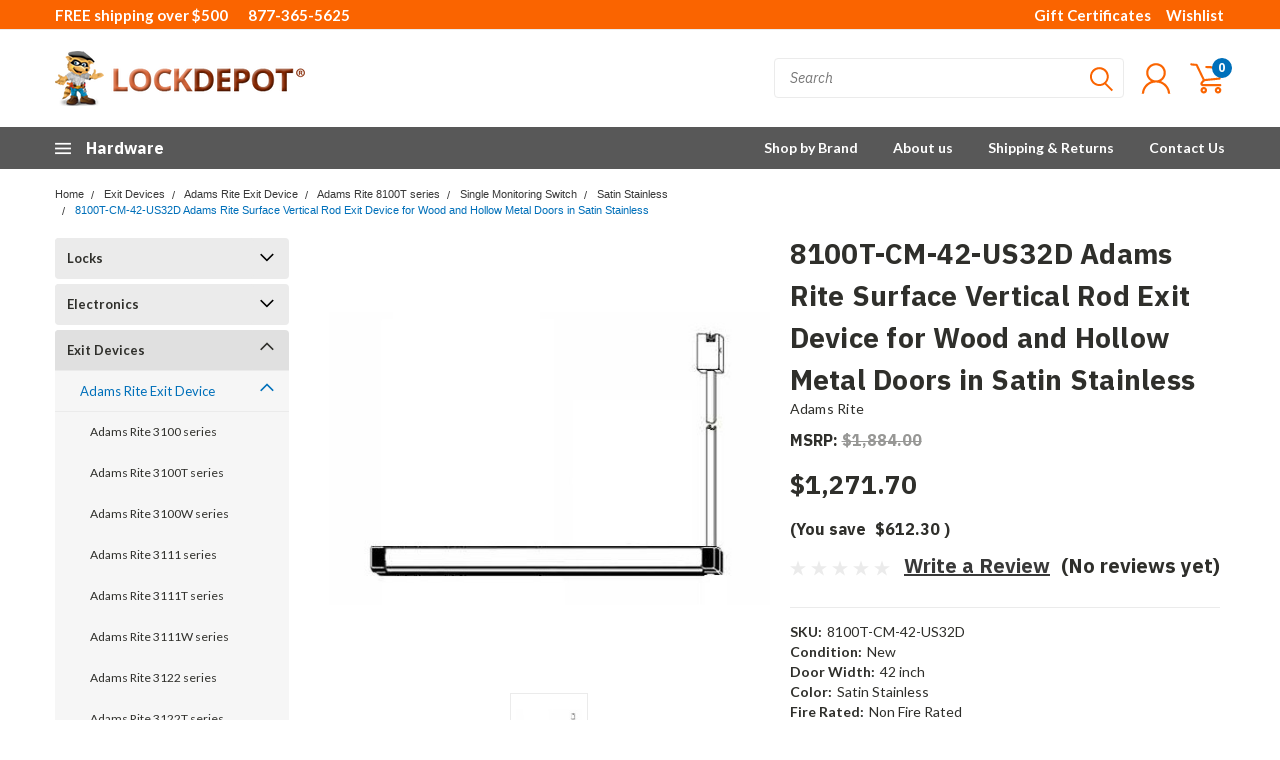

--- FILE ---
content_type: text/html; charset=UTF-8
request_url: https://www.lock-depot.com/8100t-cm-42-us32d-adams-rite-surface-vertical-rod-exit-device-for-wood-and-hollow-metal-doors-in-satin-stainless/
body_size: 64159
content:
<!DOCTYPE html>
<html class="no-js" lang="en">
    <head>
        <title>8100T-CM-42-US32D Adams Rite Surface Vertical Rod Exit Device for Wood and Hollow Metal Doors in Satin Stainless - Lock Depot Inc</title>
        <meta property="product:price:amount" content="1271.7" /><meta property="product:price:currency" content="USD" /><meta property="og:url" content="https://www.lock-depot.com/8100t-cm-42-us32d-adams-rite-surface-vertical-rod-exit-device-for-wood-and-hollow-metal-doors-in-satin-stainless/" /><meta property="og:site_name" content="Lock Depot Inc" /><meta name="keywords" content="adams rite 8100t-cm-42-us32d series,mortise devices, handle, adams rite, 8100t-cm-42-us32d series, 8100t-cm-42-us32d exit device, parts and accessories, exit device, pushbar handle, exit device, standard"><meta name="description" content="The adams rite 8100t-cm-42-us32d series exit device in satin stainless finish has patented top latching mechanism that interlocks the door to frame with strong and durable construction for a high level of security."><link rel='canonical' href='https://www.lock-depot.com/8100t-cm-42-us32d-adams-rite-surface-vertical-rod-exit-device-for-wood-and-hollow-metal-doors-in-satin-stainless/' /><meta name='platform' content='bigcommerce.stencil' /><meta property="og:type" content="product" />
<meta property="og:title" content="8100T-CM-42-US32D Adams Rite Surface Vertical Rod Exit Device for Wood and Hollow Metal Doors in Satin Stainless" />
<meta property="og:description" content="The adams rite 8100t-cm-42-us32d series exit device in satin stainless finish has patented top latching mechanism that interlocks the door to frame with strong and durable construction for a high level of security." />
<meta property="og:image" content="https://cdn11.bigcommerce.com/s-6thskua/products/48960/images/140334/8100_21__57096.1450939879.370.370.jpg?c=2" />
<meta property="fb:admins" content="jefflangers@gmail.com" />
<meta property="pinterest:richpins" content="enabled" />
        
         
        
        <link href="https://fonts.googleapis.com/css?family=Racing+Sans+One" rel="stylesheet">
        <link href="https://fonts.googleapis.com/css?family=Lato:300,300i,400,400i,700,700i,900,900i" rel="stylesheet">
        <link href="https://fonts.googleapis.com/css?family=Anton" rel="stylesheet">
        <link href="https://fonts.googleapis.com/css?family=IBM+Plex+Sans+Condensed:300,300i,400,400i,700,700i|IBM+Plex+Sans:400,400i,700,700i" rel="stylesheet">
        <link href="https://cdn11.bigcommerce.com/s-6thskua/product_images/favicon.png" rel="shortcut icon">
        <meta name="viewport" content="width=device-width, initial-scale=1, maximum-scale=1">

        <script>
            document.documentElement.className = document.documentElement.className.replace('no-js', 'js');
        </script>

        <script>
    function browserSupportsAllFeatures() {
        return window.Promise
            && window.fetch
            && window.URL
            && window.URLSearchParams
            && window.WeakMap
            // object-fit support
            && ('objectFit' in document.documentElement.style);
    }

    function loadScript(src) {
        var js = document.createElement('script');
        js.src = src;
        js.onerror = function () {
            console.error('Failed to load polyfill script ' + src);
        };
        document.head.appendChild(js);
    }

    if (!browserSupportsAllFeatures()) {
        loadScript('https://cdn11.bigcommerce.com/s-6thskua/stencil/afbb6320-cf3b-013e-c4c6-02e1bc539764/e/aec364f0-ced1-013e-65a9-6e771e833a19/dist/theme-bundle.polyfills.js');
    }
</script>

        <script>
            window.lazySizesConfig = window.lazySizesConfig || {};
            window.lazySizesConfig.loadMode = 1;
        </script>
        <script async src="https://cdn11.bigcommerce.com/s-6thskua/stencil/afbb6320-cf3b-013e-c4c6-02e1bc539764/e/aec364f0-ced1-013e-65a9-6e771e833a19/dist/theme-bundle.head_async.js"></script>

        <link href="https://fonts.googleapis.com/css?family=Lato:400,700&display=swap" rel="stylesheet">
        <link data-stencil-stylesheet href="https://cdn11.bigcommerce.com/s-6thskua/stencil/afbb6320-cf3b-013e-c4c6-02e1bc539764/e/aec364f0-ced1-013e-65a9-6e771e833a19/css/theme-0a2fe5e0-d198-013e-e586-4ea0a5dcd80a.css" rel="stylesheet">
        <link data-stencil-stylesheet href="https://cdn11.bigcommerce.com/s-6thskua/stencil/afbb6320-cf3b-013e-c4c6-02e1bc539764/e/aec364f0-ced1-013e-65a9-6e771e833a19/css/pinnacle-0a2fe5e0-d198-013e-e586-4ea0a5dcd80a.css" rel="stylesheet">

        <!-- Start Tracking Code for analytics_googleanalytics4 -->

<script data-cfasync="false" src="https://cdn11.bigcommerce.com/shared/js/google_analytics4_bodl_subscribers-358423becf5d870b8b603a81de597c10f6bc7699.js" integrity="sha256-gtOfJ3Avc1pEE/hx6SKj/96cca7JvfqllWA9FTQJyfI=" crossorigin="anonymous"></script>
<script data-cfasync="false">
  (function () {
    window.dataLayer = window.dataLayer || [];

    function gtag(){
        dataLayer.push(arguments);
    }

    function initGA4(event) {
         function setupGtag() {
            function configureGtag() {
                gtag('js', new Date());
                gtag('set', 'developer_id.dMjk3Nj', true);
                gtag('config', 'G-R4MG6L83MG');
            }

            var script = document.createElement('script');

            script.src = 'https://www.googletagmanager.com/gtag/js?id=G-R4MG6L83MG';
            script.async = true;
            script.onload = configureGtag;

            document.head.appendChild(script);
        }

        setupGtag();

        if (typeof subscribeOnBodlEvents === 'function') {
            subscribeOnBodlEvents('G-R4MG6L83MG', false);
        }

        window.removeEventListener(event.type, initGA4);
    }

    

    var eventName = document.readyState === 'complete' ? 'consentScriptsLoaded' : 'DOMContentLoaded';
    window.addEventListener(eventName, initGA4, false);
  })()
</script>

<!-- End Tracking Code for analytics_googleanalytics4 -->

<!-- Start Tracking Code for analytics_siteverification -->

<meta name="google-site-verification" content="pNeWohMh_n8IKK2uIxGlVXZJqEbS6f_XqFfiIDuU2do" />

<!-- Start Bing Tracking -->
<script>(function(w,d,t,r,u){var f,n,i;w[u]=w[u]||[],f=function(){var o={ti:"97013489"};o.q=w[u],w[u]=new UET(o),w[u].push("pageLoad")},n=d.createElement(t),n.src=r,n.async=1,n.onload=n.onreadystatechange=function(){var s=this.readyState;s&&s!=="loaded"&&s!=="complete"||(f(),n.onload=n.onreadystatechange=null)},i=d.getElementsByTagName(t)[0],i.parentNode.insertBefore(n,i)})(window,document,"script","//bat.bing.com/bat.js","uetq");</script>
<!-- End Bing Tracking -->

<!-- End Tracking Code for analytics_siteverification -->


<script type="text/javascript" src="https://checkout-sdk.bigcommerce.com/v1/loader.js" defer ></script>
<script src="https://www.google.com/recaptcha/api.js" async defer></script>
<script type="text/javascript">
var $zoho=$zoho || {};$zoho.salesiq = $zoho.salesiq || {widgetcode:"9aa52f4512234025800f962c948f363c1dcbaa2302c1dc90f17c7c33c9d3f037dfc2060e3cba99dc8bd26ff164d86899", values:{},ready:function(){}};var d=document;s=d.createElement("script");s.type="text/javascript";s.id="zsiqscript";s.defer=true;s.src="https://salesiq.zoho.com/widget";t=d.getElementsByTagName("script")[0];t.parentNode.insertBefore(s,t);d.write("<div id='zsiqwidget'></div>");
</script>
<script type="text/javascript">
var BCData = {"product_attributes":{"sku":"8100T-CM-42-US32D","upc":null,"mpn":"8100T-CM-42-US32D","gtin":null,"weight":null,"base":true,"image":null,"price":{"without_tax":{"formatted":"$1,271.70","value":1271.7,"currency":"USD"},"tax_label":"Sales Tax","rrp_without_tax":{"formatted":"$1,884.00","value":1884,"currency":"USD"},"saved":{"formatted":"$612.30","value":612.3,"currency":"USD"}},"stock":null,"instock":true,"stock_message":null,"purchasable":true,"purchasing_message":null,"call_for_price_message":null}};
</script>

 <script data-cfasync="false" src="https://microapps.bigcommerce.com/bodl-events/1.9.4/index.js" integrity="sha256-Y0tDj1qsyiKBRibKllwV0ZJ1aFlGYaHHGl/oUFoXJ7Y=" nonce="" crossorigin="anonymous"></script>
 <script data-cfasync="false" nonce="">

 (function() {
    function decodeBase64(base64) {
       const text = atob(base64);
       const length = text.length;
       const bytes = new Uint8Array(length);
       for (let i = 0; i < length; i++) {
          bytes[i] = text.charCodeAt(i);
       }
       const decoder = new TextDecoder();
       return decoder.decode(bytes);
    }
    window.bodl = JSON.parse(decodeBase64("[base64]"));
 })()

 </script>

<script nonce="">
(function () {
    var xmlHttp = new XMLHttpRequest();

    xmlHttp.open('POST', 'https://bes.gcp.data.bigcommerce.com/nobot');
    xmlHttp.setRequestHeader('Content-Type', 'application/json');
    xmlHttp.send('{"store_id":"718196","timezone_offset":"-4.0","timestamp":"2026-01-19T20:23:35.42983100Z","visit_id":"c133c67b-2844-416a-a9aa-313f741e6e99","channel_id":1}');
})();
</script>


    </head>
    <body id="body" class="product-page-layout tech main  eleven-seventy     qty-box-visible">

      <!-- ACTIVE SHOPNAV DIM PAGE -->
            <div id="shopnav-dim-page" style="display: none;">
              <div style="top: 50%; left: 50%; display: none;" id="dialog" class="window">
                <div id="san"></div>
              </div>
              <div style="width: 2478px; font-size: 32pt; color:white; height: 1202px; display: none; opacity: 0.4;" id="mask"></div>
            </div>
            <!-- END ACTIVE SHOPNAV DIM PAGE -->

        <!-- snippet location header -->
        <svg data-src="https://cdn11.bigcommerce.com/s-6thskua/stencil/afbb6320-cf3b-013e-c4c6-02e1bc539764/e/aec364f0-ced1-013e-65a9-6e771e833a19/img/icon-sprite.svg" class="icons-svg-sprite"></svg>


        <div class="header-container main-top">

<div class="top-menu">
    <div class="content">
         <a href="#" class="mobileMenu-toggle" data-mobile-menu-toggle="menu">
            <span class="mobileMenu-toggleIcon">Toggle menu</span>
        </a>

        <!-- FREE SHIPPING MESSAGE -->
        <div class="left free-shipping-message" style="margin-right: 20px;">
          <span class="free-shipping-text">FREE shipping over $500</span>
        </div>

        <div class="left phone-number">
            <a href="tel:877-365-5625">877-365-5625</a>
        </div>

        <!-- MOBILE LOGIN / LOGOUT -->
        <div class="right top mobile">
          <div class="mobile-login">
              <li class="mobile-search">
                <a aria-label="search" name="search" class="navUser-action account search" href="#"><svg><use xlink:href="#icon-search" /></svg></a>
                
              </li>            
                 <li class="mobile-account">
                         <a class="" href="/login.php"><a class="" href="/login.php"><svg><use xlink:href="#icon-user" /></svg></a>
                  </li>
          </div>

        <!-- MOBILE CART -->
        <div class="mobile-cart">
        <li class="navUser-item navUser-item--cart mobile">
            <a
                class="navUser-action"
                data-cart-preview
                data-dropdown="cart-preview-dropdown"
                data-options="align:right"
                href="/cart.php">
                <span class="navUser-item-cartLabel"><svg><use xlink:href="#icon-cart" /></svg></span> <span class="countPill cart-quantity">0</span>
            </a>

            <div class="dropdown-menu cart-dropdown-menu" id="cart-preview-dropdown" data-dropdown-content aria-hidden="true"></div>
        </li>
      </div>
    </div>


        <div class="right account-links ">
                <div class="account-link gift-certificates">
                   <a href="/giftcertificates.php">Gift Certificates</a>
                </div>

                <div class="account-link wishlist">
                  <a href="/wishlist.php">Wishlist</a>
                </div>

          <div class="account-link currency-converter">
            <ul class="navPages-list navPages-list--user">
            </ul>
          </div>


              <div class="mobile-login top-account-access">
                     <li class="">
                             <!-- <a class="" href="/login.php"><a class="" href="/login.php">Login</a>&nbsp;<span class="">or</span>&nbsp;<a class="" href="/login.php?action=create_account">Sign Up</a> -->
                      </li>
              </div>


        </div>
        <div class="clear"></div>
    </div>
</div>

<div class="header-container full-width  full-width">
  <div class="header-padding">
  <div class="header-padding">
  <header class="header" role="banner">


<!-- LEFT ALIGNED LOGO -->
  <div class="header-container-left-aligned-logo">
    <div class="header-logo header-logo--left">
      <a class="logo-link" href="https://www.lock-depot.com/">
        <img class="" src="https://cdn11.bigcommerce.com/s-6thskua/images/stencil/250x75/new-logo_1561999771__46026.original.png" alt="Lock Depot Inc" title="Lock Depot Inc">
</a>
    </div>
    <div class="navPages-container inside-header left-logo" id="menu" data-menu>
      <nav class="navPages">
        <div class="navPages-quickSearch right searchbar">
            <div class="container">
    <!-- snippet location forms_search -->
    <form class="form" action="/search.php">
        <fieldset class="form-fieldset">
            <div class="form-field">
                <label class="u-hiddenVisually" for="search_query">Search</label>
                <input class="form-input" data-search-quick name="search_query" id="search_query" data-error-message="Search field cannot be empty." placeholder="Search" autocomplete="off">
                <div class="search-icon"><svg><use xlink:href="#icon-search" /></svg></div>
                <input class="button button--primary form-prefixPostfix-button--postfix" type="submit" value="">
            </div>
        </fieldset>
        <div class="clear"></div>
    </form>
    <a href="#" class="reset quicksearch" aria-label="reset search" role="button">
      <span class="reset" aria-hidden="true">Reset Search</span>
    </a>
    <a href="#" class="modal-close custom-quick-search" aria-label="Close" role="button">
      <span aria-hidden="true">&#215;</span>
    </a>
    <section class="quickSearchResults" data-bind="html: results">
    </section>
</div>
        </div>
      </nav>
    </div>
    <div class="right account-links desktop inside-header left-aligned-logo">
              <ul class="account-link enabled">
    <li class="navUser-item navUser-item--account">
        <a class="navUser-action with-login" href="/login.php"><svg><use xlink:href="#icon-user" /></svg></a>
        <!-- <a class="navUser-action login" href="/login.php">Login</a> -->
     </li>

<li class="navUser-item navUser-item--cart desktop">
  <a
  class="navUser-action"
  data-cart-preview
  data-dropdown="cart-preview-dropdown"
  data-options="align:right"
  href="/cart.php">
  <span class="navUser-item-cartLabel"><svg><use xlink:href="#icon-cart" /></svg></span> <span class="countPill cart-quantity">0</span>
  </a>

<div class="dropdown-menu cart-dropdown-menu" id="cart-preview-dropdown" data-dropdown-content aria-hidden="true"></div>
</li>
</ul>
    </div>
  </div>



<!-- CENTER ALIGNED LOGO -->


<!-- RIGHT ALIGNED LOGO -->



<div class="clear"></div>
<div class="mobile-menu navPages-container" id="menu" data-menu>

  <div class="navPages-quickSearch right searchbar mobile-search">
      <div class="container mobile-quick-search">
    <!-- snippet location forms_search -->
    <form class="form" action="/search.php">
        <fieldset class="form-fieldset">
            <div class="form-field">
                <label class="u-hiddenVisually" for="search_query">Search</label>
                <input class="form-input" data-search-quick name="search_query" id="search_query" data-error-message="Search field cannot be empty." placeholder="Search" autocomplete="off">
                <div class="search-icon"><svg><use xlink:href="#icon-search" /></svg></div>
                <input class="button button--primary form-prefixPostfix-button--postfix" type="submit" value="">
            </div>
        </fieldset>
        <div class="clear"></div>
    </form>
    <div class="mobile-reset">
      <a href="#" class="reset quicksearch" aria-label="reset search" role="button">
        <span class="reset" aria-hidden="true">Reset Search</span>
      </a>
      <a href="#" class="modal-close custom-quick-search" aria-label="Close" role="button">
        <span aria-hidden="true">&#215;</span>
      </a>
      <div class="clear"></div>
    </div>
    <section class="quickSearchResults" data-bind="html: results">
    </section>
</div>
  </div>

        <nav class="navPages mobile">   
    <ul class="navPages-list">
        <div class="nav-align center">
        <div class="custom-pages-nav">
            <div id="mobile-menu">
                <div class="category-menu">
                    <h2 class="container-header mobile">Shop By Category</h2>
                      <li class="navPages-item mobile">
                        <a class="navPages-action navPages-action-depth-max has-subMenu is-root topLevel" href="https://www.lock-depot.com/locks/">
    Locks <i class="main-nav" aria-hidden="true"><svg xmlns="http://www.w3.org/2000/svg" xmlns:xlink="http://www.w3.org/1999/xlink" version="1.1" id="Layer_1" x="0px" y="0px" viewBox="0 0 358 512" style="enable-background:new 0 0 358 512;" xml:space="preserve">
<path d="M180.8,393c-1.6,1.6-4.1,1.6-5.6,0L6,223.8c-1.5-1.5-1.6-4-0.1-5.5l22.7-22.7c1-1,2.1-1.2,2.9-1.2c0.7,0,1.8,0.2,2.7,1.1  l144,143.7l143.8-143.8c1-1,2.1-1.2,2.9-1.2c0.7,0,1.8,0.2,2.7,1.1l22.8,22.7c1.5,1.5,1.6,4,0.1,5.5L180.8,393z"/>
</svg></i>
</a>
<div class="navPage-subMenu" id="navPages-1859" aria-hidden="true" tabindex="-1">
    <ul class="navPage-subMenu-list">
            <li class="navPage-subMenu-item">
                    <a
                        class="navPage-subMenu-action navPages-action has-subMenu"
                        href="https://www.lock-depot.com/cabinet-lock/"
                        data-collapsible="navPages-1883"
                        data-collapsible-disabled-breakpoint="medium"
                        data-collapsible-disabled-state="open"
                        data-collapsible-enabled-state="closed">
                        Cabinet Lock <i aria-hidden="true"><svg xmlns="http://www.w3.org/2000/svg" xmlns:xlink="http://www.w3.org/1999/xlink" version="1.1" id="Layer_1" x="0px" y="0px" viewBox="0 0 358 512" style="enable-background:new 0 0 358 512;" xml:space="preserve">
<path d="M180.8,393c-1.6,1.6-4.1,1.6-5.6,0L6,223.8c-1.5-1.5-1.6-4-0.1-5.5l22.7-22.7c1-1,2.1-1.2,2.9-1.2c0.7,0,1.8,0.2,2.7,1.1  l144,143.7l143.8-143.8c1-1,2.1-1.2,2.9-1.2c0.7,0,1.8,0.2,2.7,1.1l22.8,22.7c1.5,1.5,1.6,4,0.1,5.5L180.8,393z"/>
</svg></i>
                    </a>
                    <ul class="navPage-childList" id="navPages-1883">
                        <li class="navPage-childList-item navPage-subMenu-item">
                                <a class="navPage-childList-action navPages-action" href="https://www.lock-depot.com/hes-cabinet-lock/">Hes Cabinet Lock</a>
                        </li>
                        <li class="navPage-childList-item navPage-subMenu-item">
                                <a class="navPage-childList-action navPages-action" href="https://www.lock-depot.com/rci-cabinet-lock/">RCI Cabinet Lock</a>
                        </li>
                        <li class="navPage-childList-item navPage-subMenu-item">
                                <a class="navPage-childList-action navPages-action" href="https://www.lock-depot.com/olympus-cabinet-lock/">Olympus Cabinet Lock</a>
                        </li>
                    </ul>
            </li>
            <li class="navPage-subMenu-item">
                    <a
                        class="navPage-subMenu-action navPages-action has-subMenu"
                        href="https://www.lock-depot.com/mortise-lock-1/"
                        data-collapsible="navPages-22611"
                        data-collapsible-disabled-breakpoint="medium"
                        data-collapsible-disabled-state="open"
                        data-collapsible-enabled-state="closed">
                        Mortise Lock <i aria-hidden="true"><svg xmlns="http://www.w3.org/2000/svg" xmlns:xlink="http://www.w3.org/1999/xlink" version="1.1" id="Layer_1" x="0px" y="0px" viewBox="0 0 358 512" style="enable-background:new 0 0 358 512;" xml:space="preserve">
<path d="M180.8,393c-1.6,1.6-4.1,1.6-5.6,0L6,223.8c-1.5-1.5-1.6-4-0.1-5.5l22.7-22.7c1-1,2.1-1.2,2.9-1.2c0.7,0,1.8,0.2,2.7,1.1  l144,143.7l143.8-143.8c1-1,2.1-1.2,2.9-1.2c0.7,0,1.8,0.2,2.7,1.1l22.8,22.7c1.5,1.5,1.6,4,0.1,5.5L180.8,393z"/>
</svg></i>
                    </a>
                    <ul class="navPage-childList" id="navPages-22611">
                        <li class="navPage-childList-item navPage-subMenu-item">
                                <a class="navPage-childList-action navPages-action" href="https://www.lock-depot.com/arrow-bm-levers/">Arrow BM Levers</a>
                        </li>
                        <li class="navPage-childList-item navPage-subMenu-item">
                                <a class="navPage-childList-action navPages-action" href="https://www.lock-depot.com/best-40h-series/">Best 40H Series</a>
                        </li>
                        <li class="navPage-childList-item navPage-subMenu-item">
                                <a class="navPage-childList-action navPages-action" href="https://www.lock-depot.com/best-40hw-electromechanical-series/">Best 40HW Electromechanical Series</a>
                        </li>
                        <li class="navPage-childList-item navPage-subMenu-item">
                                <a class="navPage-childList-action navPages-action" href="https://www.lock-depot.com/best-45h-series/">Best 45H Series</a>
                        </li>
                        <li class="navPage-childList-item navPage-subMenu-item">
                                <a class="navPage-childList-action navPages-action" href="https://www.lock-depot.com/corbin-russwin-ml2000-series/">Corbin Russwin ML2000 Series</a>
                        </li>
                        <li class="navPage-childList-item navPage-subMenu-item">
                                <a class="navPage-childList-action navPages-action" href="https://www.lock-depot.com/falcon-ma-series/">Falcon MA Series</a>
                        </li>
                        <li class="navPage-childList-item navPage-subMenu-item">
                                <a class="navPage-childList-action navPages-action" href="https://www.lock-depot.com/sargent-8200-series/">Sargent 8200 Series</a>
                        </li>
                        <li class="navPage-childList-item navPage-subMenu-item">
                                <a class="navPage-childList-action navPages-action" href="https://www.lock-depot.com/schlage-l-series/">Schlage L Series</a>
                        </li>
                        <li class="navPage-childList-item navPage-subMenu-item">
                                <a class="navPage-childList-action navPages-action" href="https://www.lock-depot.com/sdc-z7800-electric-lever-lockset/">SDC Z7800 Electric Lever Lockset</a>
                        </li>
                        <li class="navPage-childList-item navPage-subMenu-item">
                                <a class="navPage-childList-action navPages-action" href="https://www.lock-depot.com/stanley-mortise-lock/">Stanley Mortise Lock</a>
                        </li>
                        <li class="navPage-childList-item navPage-subMenu-item">
                                <a class="navPage-childList-action navPages-action" href="https://www.lock-depot.com/townsteel-electrified-escutcheon-lock/">TownSteel Electrified Escutcheon Lock</a>
                        </li>
                        <li class="navPage-childList-item navPage-subMenu-item">
                                <a class="navPage-childList-action navPages-action" href="https://www.lock-depot.com/townsteel-electrified-sectional-lock/">TownSteel Electrified Sectional Lock</a>
                        </li>
                        <li class="navPage-childList-item navPage-subMenu-item">
                                <a class="navPage-childList-action navPages-action" href="https://www.lock-depot.com/townsteel-heavy-duty-anti-ligature-locks/">TownSteel Heavy Duty Anti-Ligature Locks</a>
                        </li>
                        <li class="navPage-childList-item navPage-subMenu-item">
                                <a class="navPage-childList-action navPages-action" href="https://www.lock-depot.com/townsteel-ligature-resistant-locks/">TownSteel Ligature Resistant Locks</a>
                        </li>
                        <li class="navPage-childList-item navPage-subMenu-item">
                                <a class="navPage-childList-action navPages-action" href="https://www.lock-depot.com/townsteel-mse-series/">TownSteel MSE Series</a>
                        </li>
                        <li class="navPage-childList-item navPage-subMenu-item">
                                <a class="navPage-childList-action navPages-action" href="https://www.lock-depot.com/townsteel-mss-series/">TownSteel MSS Series</a>
                        </li>
                        <li class="navPage-childList-item navPage-subMenu-item">
                                <a class="navPage-childList-action navPages-action" href="https://www.lock-depot.com/yale-8800-series/">Yale 8800 Series</a>
                        </li>
                    </ul>
            </li>
            <li class="navPage-subMenu-item">
                    <a
                        class="navPage-subMenu-action navPages-action has-subMenu"
                        href="https://www.lock-depot.com/deadbolts/"
                        data-collapsible="navPages-1904"
                        data-collapsible-disabled-breakpoint="medium"
                        data-collapsible-disabled-state="open"
                        data-collapsible-enabled-state="closed">
                        Deadbolts <i aria-hidden="true"><svg xmlns="http://www.w3.org/2000/svg" xmlns:xlink="http://www.w3.org/1999/xlink" version="1.1" id="Layer_1" x="0px" y="0px" viewBox="0 0 358 512" style="enable-background:new 0 0 358 512;" xml:space="preserve">
<path d="M180.8,393c-1.6,1.6-4.1,1.6-5.6,0L6,223.8c-1.5-1.5-1.6-4-0.1-5.5l22.7-22.7c1-1,2.1-1.2,2.9-1.2c0.7,0,1.8,0.2,2.7,1.1  l144,143.7l143.8-143.8c1-1,2.1-1.2,2.9-1.2c0.7,0,1.8,0.2,2.7,1.1l22.8,22.7c1.5,1.5,1.6,4,0.1,5.5L180.8,393z"/>
</svg></i>
                    </a>
                    <ul class="navPage-childList" id="navPages-1904">
                        <li class="navPage-childList-item navPage-subMenu-item">
                                <a class="navPage-childList-action navPages-action" href="https://www.lock-depot.com/adams-rite-deadbolts/">Adams Rite Deadbolts</a>
                        </li>
                        <li class="navPage-childList-item navPage-subMenu-item">
                                <a class="navPage-childList-action navPages-action" href="https://www.lock-depot.com/best-48h-deadlocks/">Best 48H Deadlocks</a>
                        </li>
                        <li class="navPage-childList-item navPage-subMenu-item">
                                <a class="navPage-childList-action navPages-action" href="https://www.lock-depot.com/best-t-series-tubular-deadbolts/">Best T Series Tubular Deadbolts</a>
                        </li>
                        <li class="navPage-childList-item navPage-subMenu-item">
                                <a class="navPage-childList-action navPages-action" href="https://www.lock-depot.com/corbin-cylindrical-deadlocks/">Corbin Cylindrical Deadlocks</a>
                        </li>
                        <li class="navPage-childList-item navPage-subMenu-item">
                                <a class="navPage-childList-action navPages-action" href="https://www.lock-depot.com/corbin-mortise-deadlocks/">Corbin Mortise Deadlocks</a>
                        </li>
                        <li class="navPage-childList-item navPage-subMenu-item">
                                <a class="navPage-childList-action navPages-action" href="https://www.lock-depot.com/dynalock-1/">Dynalock</a>
                        </li>
                        <li class="navPage-childList-item navPage-subMenu-item">
                                <a class="navPage-childList-action navPages-action" href="https://www.lock-depot.com/falcon-deadbolts/">Falcon Deadbolts</a>
                        </li>
                        <li class="navPage-childList-item navPage-subMenu-item">
                                <a class="navPage-childList-action navPages-action" href="https://www.lock-depot.com/sargent-deadbolt-lock/">Sargent Deadbolt Lock</a>
                        </li>
                        <li class="navPage-childList-item navPage-subMenu-item">
                                <a class="navPage-childList-action navPages-action" href="https://www.lock-depot.com/schlage-b500-series/">Schlage B500 Series</a>
                        </li>
                        <li class="navPage-childList-item navPage-subMenu-item">
                                <a class="navPage-childList-action navPages-action" href="https://www.lock-depot.com/stanley-deadbolt-lock/">Stanley Deadbolt Lock</a>
                        </li>
                        <li class="navPage-childList-item navPage-subMenu-item">
                                <a class="navPage-childList-action navPages-action" href="https://www.lock-depot.com/adams-rite-deadlatches/">Adams Rite Deadlatches</a>
                        </li>
                        <li class="navPage-childList-item navPage-subMenu-item">
                                <a class="navPage-childList-action navPages-action" href="https://www.lock-depot.com/adams-rite-deadlocks/">Adams Rite Deadlocks</a>
                        </li>
                        <li class="navPage-childList-item navPage-subMenu-item">
                                <a class="navPage-childList-action navPages-action" href="https://www.lock-depot.com/alarm-lock-7/">Alarm Lock</a>
                        </li>
                        <li class="navPage-childList-item navPage-subMenu-item">
                                <a class="navPage-childList-action navPages-action" href="https://www.lock-depot.com/arrow-lock/">Arrow Lock</a>
                        </li>
                        <li class="navPage-childList-item navPage-subMenu-item">
                                <a class="navPage-childList-action navPages-action" href="https://www.lock-depot.com/schlage-b250-series/">Schlage B250 Series</a>
                        </li>
                        <li class="navPage-childList-item navPage-subMenu-item">
                                <a class="navPage-childList-action navPages-action" href="https://www.lock-depot.com/e-series-deadbolt/">E Series Deadbolt</a>
                        </li>
                        <li class="navPage-childList-item navPage-subMenu-item">
                                <a class="navPage-childList-action navPages-action" href="https://www.lock-depot.com/schlage-b600-series-1/">Schlage B600 Series</a>
                        </li>
                    </ul>
            </li>
            <li class="navPage-subMenu-item">
                    <a
                        class="navPage-subMenu-action navPages-action has-subMenu"
                        href="https://www.lock-depot.com/keyless-locks/"
                        data-collapsible="navPages-1899"
                        data-collapsible-disabled-breakpoint="medium"
                        data-collapsible-disabled-state="open"
                        data-collapsible-enabled-state="closed">
                        Keyless Locks <i aria-hidden="true"><svg xmlns="http://www.w3.org/2000/svg" xmlns:xlink="http://www.w3.org/1999/xlink" version="1.1" id="Layer_1" x="0px" y="0px" viewBox="0 0 358 512" style="enable-background:new 0 0 358 512;" xml:space="preserve">
<path d="M180.8,393c-1.6,1.6-4.1,1.6-5.6,0L6,223.8c-1.5-1.5-1.6-4-0.1-5.5l22.7-22.7c1-1,2.1-1.2,2.9-1.2c0.7,0,1.8,0.2,2.7,1.1  l144,143.7l143.8-143.8c1-1,2.1-1.2,2.9-1.2c0.7,0,1.8,0.2,2.7,1.1l22.8,22.7c1.5,1.5,1.6,4,0.1,5.5L180.8,393z"/>
</svg></i>
                    </a>
                    <ul class="navPage-childList" id="navPages-1899">
                        <li class="navPage-childList-item navPage-subMenu-item">
                                <a class="navPage-childList-action navPages-action" href="https://www.lock-depot.com/electronic/">Electronic</a>
                        </li>
                        <li class="navPage-childList-item navPage-subMenu-item">
                                <a class="navPage-childList-action navPages-action" href="https://www.lock-depot.com/mechanical/">Mechanical</a>
                        </li>
                    </ul>
            </li>
            <li class="navPage-subMenu-item">
                    <a
                        class="navPage-subMenu-action navPages-action has-subMenu"
                        href="https://www.lock-depot.com/knobs/"
                        data-collapsible="navPages-2037"
                        data-collapsible-disabled-breakpoint="medium"
                        data-collapsible-disabled-state="open"
                        data-collapsible-enabled-state="closed">
                        Knobs <i aria-hidden="true"><svg xmlns="http://www.w3.org/2000/svg" xmlns:xlink="http://www.w3.org/1999/xlink" version="1.1" id="Layer_1" x="0px" y="0px" viewBox="0 0 358 512" style="enable-background:new 0 0 358 512;" xml:space="preserve">
<path d="M180.8,393c-1.6,1.6-4.1,1.6-5.6,0L6,223.8c-1.5-1.5-1.6-4-0.1-5.5l22.7-22.7c1-1,2.1-1.2,2.9-1.2c0.7,0,1.8,0.2,2.7,1.1  l144,143.7l143.8-143.8c1-1,2.1-1.2,2.9-1.2c0.7,0,1.8,0.2,2.7,1.1l22.8,22.7c1.5,1.5,1.6,4,0.1,5.5L180.8,393z"/>
</svg></i>
                    </a>
                    <ul class="navPage-childList" id="navPages-2037">
                        <li class="navPage-childList-item navPage-subMenu-item">
                                <a class="navPage-childList-action navPages-action" href="https://www.lock-depot.com/arrow-ck-series/">Arrow CK Series</a>
                        </li>
                        <li class="navPage-childList-item navPage-subMenu-item">
                                <a class="navPage-childList-action navPages-action" href="https://www.lock-depot.com/arrow-mk-knobs/">Arrow MK Knobs</a>
                        </li>
                        <li class="navPage-childList-item navPage-subMenu-item">
                                <a class="navPage-childList-action navPages-action" href="https://www.lock-depot.com/best-6k-series/">Best 6K Series</a>
                        </li>
                        <li class="navPage-childList-item navPage-subMenu-item">
                                <a class="navPage-childList-action navPages-action" href="https://www.lock-depot.com/best-8k-series/">Best 8K Series</a>
                        </li>
                        <li class="navPage-childList-item navPage-subMenu-item">
                                <a class="navPage-childList-action navPages-action" href="https://www.lock-depot.com/corbin-cylindrical-knob-lock/">Corbin Cylindrical Knob Lock</a>
                        </li>
                        <li class="navPage-childList-item navPage-subMenu-item">
                                <a class="navPage-childList-action navPages-action" href="https://www.lock-depot.com/falcon-w-series-1/">Falcon W Series</a>
                        </li>
                        <li class="navPage-childList-item navPage-subMenu-item">
                                <a class="navPage-childList-action navPages-action" href="https://www.lock-depot.com/falcon-x-series/">Falcon X Series</a>
                        </li>
                        <li class="navPage-childList-item navPage-subMenu-item">
                                <a class="navPage-childList-action navPages-action" href="https://www.lock-depot.com/sargent-6-line-series/">Sargent 6 Line Series</a>
                        </li>
                        <li class="navPage-childList-item navPage-subMenu-item">
                                <a class="navPage-childList-action navPages-action" href="https://www.lock-depot.com/schlage-a-series/">Schlage A Series</a>
                        </li>
                        <li class="navPage-childList-item navPage-subMenu-item">
                                <a class="navPage-childList-action navPages-action" href="https://www.lock-depot.com/schlage-d-series/">Schlage D Series</a>
                        </li>
                        <li class="navPage-childList-item navPage-subMenu-item">
                                <a class="navPage-childList-action navPages-action" href="https://www.lock-depot.com/schlage-f-series-1/">Schlage F Series</a>
                        </li>
                    </ul>
            </li>
            <li class="navPage-subMenu-item">
                    <a
                        class="navPage-subMenu-action navPages-action has-subMenu"
                        href="https://www.lock-depot.com/levers/"
                        data-collapsible="navPages-1860"
                        data-collapsible-disabled-breakpoint="medium"
                        data-collapsible-disabled-state="open"
                        data-collapsible-enabled-state="closed">
                        Levers <i aria-hidden="true"><svg xmlns="http://www.w3.org/2000/svg" xmlns:xlink="http://www.w3.org/1999/xlink" version="1.1" id="Layer_1" x="0px" y="0px" viewBox="0 0 358 512" style="enable-background:new 0 0 358 512;" xml:space="preserve">
<path d="M180.8,393c-1.6,1.6-4.1,1.6-5.6,0L6,223.8c-1.5-1.5-1.6-4-0.1-5.5l22.7-22.7c1-1,2.1-1.2,2.9-1.2c0.7,0,1.8,0.2,2.7,1.1  l144,143.7l143.8-143.8c1-1,2.1-1.2,2.9-1.2c0.7,0,1.8,0.2,2.7,1.1l22.8,22.7c1.5,1.5,1.6,4,0.1,5.5L180.8,393z"/>
</svg></i>
                    </a>
                    <ul class="navPage-childList" id="navPages-1860">
                        <li class="navPage-childList-item navPage-subMenu-item">
                                <a class="navPage-childList-action navPages-action" href="https://www.lock-depot.com/arrow-apl-series/">Arrow APL Series</a>
                        </li>
                        <li class="navPage-childList-item navPage-subMenu-item">
                                <a class="navPage-childList-action navPages-action" href="https://www.lock-depot.com/arrow-cl-series/">Arrow CL Series</a>
                        </li>
                        <li class="navPage-childList-item navPage-subMenu-item">
                                <a class="navPage-childList-action navPages-action" href="https://www.lock-depot.com/arrow-mlx-series/">Arrow MLX Series</a>
                        </li>
                        <li class="navPage-childList-item navPage-subMenu-item">
                                <a class="navPage-childList-action navPages-action" href="https://www.lock-depot.com/centrios-lock/">Centrios Lock</a>
                        </li>
                        <li class="navPage-childList-item navPage-subMenu-item">
                                <a class="navPage-childList-action navPages-action" href="https://www.lock-depot.com/arrow-ql-series/">Arrow QL Series</a>
                        </li>
                        <li class="navPage-childList-item navPage-subMenu-item">
                                <a class="navPage-childList-action navPages-action" href="https://www.lock-depot.com/schlage-al-series/">Schlage AL Series</a>
                        </li>
                        <li class="navPage-childList-item navPage-subMenu-item">
                                <a class="navPage-childList-action navPages-action" href="https://www.lock-depot.com/stanley-interconnected-lock/">Stanley Interconnected Lock</a>
                        </li>
                        <li class="navPage-childList-item navPage-subMenu-item">
                                <a class="navPage-childList-action navPages-action" href="https://www.lock-depot.com/stanley-tubular-lock/">Stanley Tubular Lock</a>
                        </li>
                        <li class="navPage-childList-item navPage-subMenu-item">
                                <a class="navPage-childList-action navPages-action" href="https://www.lock-depot.com/falcon-b-series/">Falcon B Series</a>
                        </li>
                        <li class="navPage-childList-item navPage-subMenu-item">
                                <a class="navPage-childList-action navPages-action" href="https://www.lock-depot.com/yale-4600ln-series/">Yale 4600LN Series</a>
                        </li>
                        <li class="navPage-childList-item navPage-subMenu-item">
                                <a class="navPage-childList-action navPages-action" href="https://www.lock-depot.com/falcon-k-series/">Falcon K Series</a>
                        </li>
                        <li class="navPage-childList-item navPage-subMenu-item">
                                <a class="navPage-childList-action navPages-action" href="https://www.lock-depot.com/falcon-t-series/">Falcon T Series</a>
                        </li>
                        <li class="navPage-childList-item navPage-subMenu-item">
                                <a class="navPage-childList-action navPages-action" href="https://www.lock-depot.com/falcon-w-series/">Falcon W Series</a>
                        </li>
                        <li class="navPage-childList-item navPage-subMenu-item">
                                <a class="navPage-childList-action navPages-action" href="https://www.lock-depot.com/sargent-bored-locks/">Sargent Bored Locks</a>
                        </li>
                        <li class="navPage-childList-item navPage-subMenu-item">
                                <a class="navPage-childList-action navPages-action" href="https://www.lock-depot.com/stanley-cylindrical-lock/">Stanley Cylindrical Lock</a>
                        </li>
                        <li class="navPage-childList-item navPage-subMenu-item">
                                <a class="navPage-childList-action navPages-action" href="https://www.lock-depot.com/arrow-rl-series/">Arrow RL Series</a>
                        </li>
                        <li class="navPage-childList-item navPage-subMenu-item">
                                <a class="navPage-childList-action navPages-action" href="https://www.lock-depot.com/best-9k-series/">Best 9K Series</a>
                        </li>
                        <li class="navPage-childList-item navPage-subMenu-item">
                                <a class="navPage-childList-action navPages-action" href="https://www.lock-depot.com/best-9kw-series/">Best 9KW Series</a>
                        </li>
                        <li class="navPage-childList-item navPage-subMenu-item">
                                <a class="navPage-childList-action navPages-action" href="https://www.lock-depot.com/best-7kc-series/">Best 7KC Series</a>
                        </li>
                        <li class="navPage-childList-item navPage-subMenu-item">
                                <a class="navPage-childList-action navPages-action" href="https://www.lock-depot.com/corbin-cylindrical-lock/">Corbin Cylindrical Lock</a>
                        </li>
                        <li class="navPage-childList-item navPage-subMenu-item">
                                <a class="navPage-childList-action navPages-action" href="https://www.lock-depot.com/adams-rite-trim/">Adams Rite Trim</a>
                        </li>
                        <li class="navPage-childList-item navPage-subMenu-item">
                                <a class="navPage-childList-action navPages-action" href="https://www.lock-depot.com/schlage-f-series/">Schlage F Series</a>
                        </li>
                        <li class="navPage-childList-item navPage-subMenu-item">
                                <a class="navPage-childList-action navPages-action" href="https://www.lock-depot.com/schlage-nd-series/">Schlage ND Series</a>
                        </li>
                        <li class="navPage-childList-item navPage-subMenu-item">
                                <a class="navPage-childList-action navPages-action" href="https://www.lock-depot.com/schlage-s200-series/">Schlage S200 Series</a>
                        </li>
                        <li class="navPage-childList-item navPage-subMenu-item">
                                <a class="navPage-childList-action navPages-action" href="https://www.lock-depot.com/yale-4700ln-series/">Yale 4700LN Series</a>
                        </li>
                        <li class="navPage-childList-item navPage-subMenu-item">
                                <a class="navPage-childList-action navPages-action" href="https://www.lock-depot.com/yale-5300ln-series/">Yale 5300LN Series</a>
                        </li>
                        <li class="navPage-childList-item navPage-subMenu-item">
                                <a class="navPage-childList-action navPages-action" href="https://www.lock-depot.com/yale-5400ln-series/">Yale 5400LN Series</a>
                        </li>
                    </ul>
            </li>
        <!-- END COMMENT OUT THE FOLLOWING SECTION TO ENABLE MAX NAV LEVELS -->
    </ul>
</div>
                      </li>
                      <li class="navPages-item mobile">
                        <a class="navPages-action navPages-action-depth-max has-subMenu is-root topLevel" href="https://www.lock-depot.com/electronics/">
    Electronics <i class="main-nav" aria-hidden="true"><svg xmlns="http://www.w3.org/2000/svg" xmlns:xlink="http://www.w3.org/1999/xlink" version="1.1" id="Layer_1" x="0px" y="0px" viewBox="0 0 358 512" style="enable-background:new 0 0 358 512;" xml:space="preserve">
<path d="M180.8,393c-1.6,1.6-4.1,1.6-5.6,0L6,223.8c-1.5-1.5-1.6-4-0.1-5.5l22.7-22.7c1-1,2.1-1.2,2.9-1.2c0.7,0,1.8,0.2,2.7,1.1  l144,143.7l143.8-143.8c1-1,2.1-1.2,2.9-1.2c0.7,0,1.8,0.2,2.7,1.1l22.8,22.7c1.5,1.5,1.6,4,0.1,5.5L180.8,393z"/>
</svg></i>
</a>
<div class="navPage-subMenu" id="navPages-1925" aria-hidden="true" tabindex="-1">
    <ul class="navPage-subMenu-list">
            <li class="navPage-subMenu-item">
                    <a
                        class="navPage-subMenu-action navPages-action has-subMenu"
                        href="https://www.lock-depot.com/alarm-hardware/"
                        data-collapsible="navPages-2029"
                        data-collapsible-disabled-breakpoint="medium"
                        data-collapsible-disabled-state="open"
                        data-collapsible-enabled-state="closed">
                        Alarm Hardware <i aria-hidden="true"><svg xmlns="http://www.w3.org/2000/svg" xmlns:xlink="http://www.w3.org/1999/xlink" version="1.1" id="Layer_1" x="0px" y="0px" viewBox="0 0 358 512" style="enable-background:new 0 0 358 512;" xml:space="preserve">
<path d="M180.8,393c-1.6,1.6-4.1,1.6-5.6,0L6,223.8c-1.5-1.5-1.6-4-0.1-5.5l22.7-22.7c1-1,2.1-1.2,2.9-1.2c0.7,0,1.8,0.2,2.7,1.1  l144,143.7l143.8-143.8c1-1,2.1-1.2,2.9-1.2c0.7,0,1.8,0.2,2.7,1.1l22.8,22.7c1.5,1.5,1.6,4,0.1,5.5L180.8,393z"/>
</svg></i>
                    </a>
                    <ul class="navPage-childList" id="navPages-2029">
                        <li class="navPage-childList-item navPage-subMenu-item">
                                <a class="navPage-childList-action navPages-action" href="https://www.lock-depot.com/adams-rite-5/">Adams Rite</a>
                        </li>
                        <li class="navPage-childList-item navPage-subMenu-item">
                                <a class="navPage-childList-action navPages-action" href="https://www.lock-depot.com/alarm-lock-4/">Alarm Lock</a>
                        </li>
                        <li class="navPage-childList-item navPage-subMenu-item">
                                <a class="navPage-childList-action navPages-action" href="https://www.lock-depot.com/asp-alarm-control-1/">ASP Alarm Control</a>
                        </li>
                        <li class="navPage-childList-item navPage-subMenu-item">
                                <a class="navPage-childList-action navPages-action" href="https://www.lock-depot.com/detex/">Detex</a>
                        </li>
                        <li class="navPage-childList-item navPage-subMenu-item">
                                <a class="navPage-childList-action navPages-action" href="https://www.lock-depot.com/trine-1/">Trine</a>
                        </li>
                        <li class="navPage-childList-item navPage-subMenu-item">
                                <a class="navPage-childList-action navPages-action" href="https://www.lock-depot.com/von-duprin-1/">Von Duprin</a>
                        </li>
                    </ul>
            </li>
            <li class="navPage-subMenu-item">
                    <a
                        class="navPage-subMenu-action navPages-action has-subMenu"
                        href="https://www.lock-depot.com/electric-strike-2/"
                        data-collapsible="navPages-1926"
                        data-collapsible-disabled-breakpoint="medium"
                        data-collapsible-disabled-state="open"
                        data-collapsible-enabled-state="closed">
                        Electric Strike <i aria-hidden="true"><svg xmlns="http://www.w3.org/2000/svg" xmlns:xlink="http://www.w3.org/1999/xlink" version="1.1" id="Layer_1" x="0px" y="0px" viewBox="0 0 358 512" style="enable-background:new 0 0 358 512;" xml:space="preserve">
<path d="M180.8,393c-1.6,1.6-4.1,1.6-5.6,0L6,223.8c-1.5-1.5-1.6-4-0.1-5.5l22.7-22.7c1-1,2.1-1.2,2.9-1.2c0.7,0,1.8,0.2,2.7,1.1  l144,143.7l143.8-143.8c1-1,2.1-1.2,2.9-1.2c0.7,0,1.8,0.2,2.7,1.1l22.8,22.7c1.5,1.5,1.6,4,0.1,5.5L180.8,393z"/>
</svg></i>
                    </a>
                    <ul class="navPage-childList" id="navPages-1926">
                        <li class="navPage-childList-item navPage-subMenu-item">
                                <a class="navPage-childList-action navPages-action" href="https://www.lock-depot.com/adams-rite-electric-strikes/">Adams Rite Electric Strike</a>
                        </li>
                        <li class="navPage-childList-item navPage-subMenu-item">
                                <a class="navPage-childList-action navPages-action" href="https://www.lock-depot.com/dynalock-electric-strike/">Dynalock Electric Strike</a>
                        </li>
                        <li class="navPage-childList-item navPage-subMenu-item">
                                <a class="navPage-childList-action navPages-action" href="https://www.lock-depot.com/folger-adam-electric-strike/">Folger Adam Electric Strike</a>
                        </li>
                        <li class="navPage-childList-item navPage-subMenu-item">
                                <a class="navPage-childList-action navPages-action" href="https://www.lock-depot.com/sdc-electric-strike/">SDC Electric Strike</a>
                        </li>
                        <li class="navPage-childList-item navPage-subMenu-item">
                                <a class="navPage-childList-action navPages-action" href="https://www.lock-depot.com/rci-electric-strike/">RCI Electric Strike</a>
                        </li>
                        <li class="navPage-childList-item navPage-subMenu-item">
                                <a class="navPage-childList-action navPages-action" href="https://www.lock-depot.com/hes-electric-strike/">Hes Electric Strike</a>
                        </li>
                        <li class="navPage-childList-item navPage-subMenu-item">
                                <a class="navPage-childList-action navPages-action" href="https://www.lock-depot.com/securitron-electric-strike/">Securitron Electric Strike</a>
                        </li>
                        <li class="navPage-childList-item navPage-subMenu-item">
                                <a class="navPage-childList-action navPages-action" href="https://www.lock-depot.com/trine-electric-strike/">Trine Electric Strike</a>
                        </li>
                        <li class="navPage-childList-item navPage-subMenu-item">
                                <a class="navPage-childList-action navPages-action" href="https://www.lock-depot.com/von-duprin-electric-strike/">Von Duprin Electric Strike</a>
                        </li>
                        <li class="navPage-childList-item navPage-subMenu-item">
                                <a class="navPage-childList-action navPages-action" href="https://www.lock-depot.com/von-duprin-monitor-strike/">Von Duprin Monitor Strike</a>
                        </li>
                    </ul>
            </li>
            <li class="navPage-subMenu-item">
                    <a
                        class="navPage-subMenu-action navPages-action has-subMenu"
                        href="https://www.lock-depot.com/keypads-readers/"
                        data-collapsible="navPages-2074"
                        data-collapsible-disabled-breakpoint="medium"
                        data-collapsible-disabled-state="open"
                        data-collapsible-enabled-state="closed">
                        Keypads &amp; Readers <i aria-hidden="true"><svg xmlns="http://www.w3.org/2000/svg" xmlns:xlink="http://www.w3.org/1999/xlink" version="1.1" id="Layer_1" x="0px" y="0px" viewBox="0 0 358 512" style="enable-background:new 0 0 358 512;" xml:space="preserve">
<path d="M180.8,393c-1.6,1.6-4.1,1.6-5.6,0L6,223.8c-1.5-1.5-1.6-4-0.1-5.5l22.7-22.7c1-1,2.1-1.2,2.9-1.2c0.7,0,1.8,0.2,2.7,1.1  l144,143.7l143.8-143.8c1-1,2.1-1.2,2.9-1.2c0.7,0,1.8,0.2,2.7,1.1l22.8,22.7c1.5,1.5,1.6,4,0.1,5.5L180.8,393z"/>
</svg></i>
                    </a>
                    <ul class="navPage-childList" id="navPages-2074">
                        <li class="navPage-childList-item navPage-subMenu-item">
                                <a class="navPage-childList-action navPages-action" href="https://www.lock-depot.com/alarm-lock-keypad/">Alarm Lock Keypad</a>
                        </li>
                        <li class="navPage-childList-item navPage-subMenu-item">
                                <a class="navPage-childList-action navPages-action" href="https://www.lock-depot.com/dynalock-7000-series-keyswitch/">Dynalock 7000 Series Keyswitch</a>
                        </li>
                        <li class="navPage-childList-item navPage-subMenu-item">
                                <a class="navPage-childList-action navPages-action" href="https://www.lock-depot.com/dynalock-9200-series-door-status-switches/">Dynalock 9200 Series Door Status Switches</a>
                        </li>
                        <li class="navPage-childList-item navPage-subMenu-item">
                                <a class="navPage-childList-action navPages-action" href="https://www.lock-depot.com/dynalock-9250-series-door-status-switches/">Dynalock 9250 Series Door Status Switches</a>
                        </li>
                        <li class="navPage-childList-item navPage-subMenu-item">
                                <a class="navPage-childList-action navPages-action" href="https://www.lock-depot.com/dynalock-digital-keypads/">Dynalock Digital Keypads</a>
                        </li>
                        <li class="navPage-childList-item navPage-subMenu-item">
                                <a class="navPage-childList-action navPages-action" href="https://www.lock-depot.com/iei-1/">iei</a>
                        </li>
                        <li class="navPage-childList-item navPage-subMenu-item">
                                <a class="navPage-childList-action navPages-action" href="https://www.lock-depot.com/sdc-entrycheck/">SDC EntryCheck</a>
                        </li>
                        <li class="navPage-childList-item navPage-subMenu-item">
                                <a class="navPage-childList-action navPages-action" href="https://www.lock-depot.com/rci-keypad-prox-readers/">RCI Keypad &amp; Prox Readers</a>
                        </li>
                        <li class="navPage-childList-item navPage-subMenu-item">
                                <a class="navPage-childList-action navPages-action" href="https://www.lock-depot.com/securakey/">SecuraKey</a>
                        </li>
                        <li class="navPage-childList-item navPage-subMenu-item">
                                <a class="navPage-childList-action navPages-action" href="https://www.lock-depot.com/securitron-keypad/">Securitron Keypad</a>
                        </li>
                        <li class="navPage-childList-item navPage-subMenu-item">
                                <a class="navPage-childList-action navPages-action" href="https://www.lock-depot.com/securitron-keyswitches/">Securitron Keyswitches</a>
                        </li>
                        <li class="navPage-childList-item navPage-subMenu-item">
                                <a class="navPage-childList-action navPages-action" href="https://www.lock-depot.com/visonic-1/">Visonic</a>
                        </li>
                    </ul>
            </li>
            <li class="navPage-subMenu-item">
                    <a
                        class="navPage-subMenu-action navPages-action has-subMenu"
                        href="https://www.lock-depot.com/magnetic-lock-1/"
                        data-collapsible="navPages-2061"
                        data-collapsible-disabled-breakpoint="medium"
                        data-collapsible-disabled-state="open"
                        data-collapsible-enabled-state="closed">
                        Magnetic Lock <i aria-hidden="true"><svg xmlns="http://www.w3.org/2000/svg" xmlns:xlink="http://www.w3.org/1999/xlink" version="1.1" id="Layer_1" x="0px" y="0px" viewBox="0 0 358 512" style="enable-background:new 0 0 358 512;" xml:space="preserve">
<path d="M180.8,393c-1.6,1.6-4.1,1.6-5.6,0L6,223.8c-1.5-1.5-1.6-4-0.1-5.5l22.7-22.7c1-1,2.1-1.2,2.9-1.2c0.7,0,1.8,0.2,2.7,1.1  l144,143.7l143.8-143.8c1-1,2.1-1.2,2.9-1.2c0.7,0,1.8,0.2,2.7,1.1l22.8,22.7c1.5,1.5,1.6,4,0.1,5.5L180.8,393z"/>
</svg></i>
                    </a>
                    <ul class="navPage-childList" id="navPages-2061">
                        <li class="navPage-childList-item navPage-subMenu-item">
                                <a class="navPage-childList-action navPages-action" href="https://www.lock-depot.com/alarm-lock-6/">Alarm Lock</a>
                        </li>
                        <li class="navPage-childList-item navPage-subMenu-item">
                                <a class="navPage-childList-action navPages-action" href="https://www.lock-depot.com/dyna-electromagnetic-door-holders/">Dyna Electromagnetic Door Holders</a>
                        </li>
                        <li class="navPage-childList-item navPage-subMenu-item">
                                <a class="navPage-childList-action navPages-action" href="https://www.lock-depot.com/dyna-electromagnetic-lock/">Dyna Electromagnetic Lock</a>
                        </li>
                        <li class="navPage-childList-item navPage-subMenu-item">
                                <a class="navPage-childList-action navPages-action" href="https://www.lock-depot.com/rutherford-controls-rci-mag-locks/">Rutherford Controls (RCI) Mag Locks</a>
                        </li>
                        <li class="navPage-childList-item navPage-subMenu-item">
                                <a class="navPage-childList-action navPages-action" href="https://www.lock-depot.com/sdc-em-locks/">SDC EM Locks</a>
                        </li>
                        <li class="navPage-childList-item navPage-subMenu-item">
                                <a class="navPage-childList-action navPages-action" href="https://www.lock-depot.com/sdc-mortise-bolt-lock/">SDC Mortise Bolt Lock</a>
                        </li>
                        <li class="navPage-childList-item navPage-subMenu-item">
                                <a class="navPage-childList-action navPages-action" href="https://www.lock-depot.com/securitron-maglocks/">Securitron MagLocks</a>
                        </li>
                    </ul>
            </li>
            <li class="navPage-subMenu-item">
                    <a
                        class="navPage-subMenu-action navPages-action has-subMenu"
                        href="https://www.lock-depot.com/power-supplies/"
                        data-collapsible="navPages-2101"
                        data-collapsible-disabled-breakpoint="medium"
                        data-collapsible-disabled-state="open"
                        data-collapsible-enabled-state="closed">
                        Power Supplies <i aria-hidden="true"><svg xmlns="http://www.w3.org/2000/svg" xmlns:xlink="http://www.w3.org/1999/xlink" version="1.1" id="Layer_1" x="0px" y="0px" viewBox="0 0 358 512" style="enable-background:new 0 0 358 512;" xml:space="preserve">
<path d="M180.8,393c-1.6,1.6-4.1,1.6-5.6,0L6,223.8c-1.5-1.5-1.6-4-0.1-5.5l22.7-22.7c1-1,2.1-1.2,2.9-1.2c0.7,0,1.8,0.2,2.7,1.1  l144,143.7l143.8-143.8c1-1,2.1-1.2,2.9-1.2c0.7,0,1.8,0.2,2.7,1.1l22.8,22.7c1.5,1.5,1.6,4,0.1,5.5L180.8,393z"/>
</svg></i>
                    </a>
                    <ul class="navPage-childList" id="navPages-2101">
                        <li class="navPage-childList-item navPage-subMenu-item">
                                <a class="navPage-childList-action navPages-action" href="https://www.lock-depot.com/adams-rite-4/">Adams Rite Power Supply</a>
                        </li>
                        <li class="navPage-childList-item navPage-subMenu-item">
                                <a class="navPage-childList-action navPages-action" href="https://www.lock-depot.com/altronix-1/">Altronix</a>
                        </li>
                        <li class="navPage-childList-item navPage-subMenu-item">
                                <a class="navPage-childList-action navPages-action" href="https://www.lock-depot.com/dynalock-power-supply/">Dynalock Power Supply</a>
                        </li>
                        <li class="navPage-childList-item navPage-subMenu-item">
                                <a class="navPage-childList-action navPages-action" href="https://www.lock-depot.com/lockstate-6/">LockState</a>
                        </li>
                        <li class="navPage-childList-item navPage-subMenu-item">
                                <a class="navPage-childList-action navPages-action" href="https://www.lock-depot.com/von-duprin-base-power-supply/">Von Duprin Base Power Supply</a>
                        </li>
                        <li class="navPage-childList-item navPage-subMenu-item">
                                <a class="navPage-childList-action navPages-action" href="https://www.lock-depot.com/alarm-lock-5/">Alarm Lock Power Supply</a>
                        </li>
                        <li class="navPage-childList-item navPage-subMenu-item">
                                <a class="navPage-childList-action navPages-action" href="https://www.lock-depot.com/iei-electronics/">iei Electronics Power Supply</a>
                        </li>
                        <li class="navPage-childList-item navPage-subMenu-item">
                                <a class="navPage-childList-action navPages-action" href="https://www.lock-depot.com/rutherford-controls-rci-1/">Rutherford Controls (RCI) Power Supply</a>
                        </li>
                        <li class="navPage-childList-item navPage-subMenu-item">
                                <a class="navPage-childList-action navPages-action" href="https://www.lock-depot.com/securitron-power-supply/">Securitron Power Supply</a>
                        </li>
                        <li class="navPage-childList-item navPage-subMenu-item">
                                <a class="navPage-childList-action navPages-action" href="https://www.lock-depot.com/securitron-power-transfers/">Securitron Power Transfers</a>
                        </li>
                        <li class="navPage-childList-item navPage-subMenu-item">
                                <a class="navPage-childList-action navPages-action" href="https://www.lock-depot.com/trine-power-supply/">Trine Power Supply</a>
                        </li>
                        <li class="navPage-childList-item navPage-subMenu-item">
                                <a class="navPage-childList-action navPages-action" href="https://www.lock-depot.com/von-duprin-power-supply/">Von Duprin Power Supply</a>
                        </li>
                    </ul>
            </li>
            <li class="navPage-subMenu-item">
                    <a
                        class="navPage-subMenu-action navPages-action has-subMenu"
                        href="https://www.lock-depot.com/push-buttons/"
                        data-collapsible="navPages-22441"
                        data-collapsible-disabled-breakpoint="medium"
                        data-collapsible-disabled-state="open"
                        data-collapsible-enabled-state="closed">
                        Push Buttons <i aria-hidden="true"><svg xmlns="http://www.w3.org/2000/svg" xmlns:xlink="http://www.w3.org/1999/xlink" version="1.1" id="Layer_1" x="0px" y="0px" viewBox="0 0 358 512" style="enable-background:new 0 0 358 512;" xml:space="preserve">
<path d="M180.8,393c-1.6,1.6-4.1,1.6-5.6,0L6,223.8c-1.5-1.5-1.6-4-0.1-5.5l22.7-22.7c1-1,2.1-1.2,2.9-1.2c0.7,0,1.8,0.2,2.7,1.1  l144,143.7l143.8-143.8c1-1,2.1-1.2,2.9-1.2c0.7,0,1.8,0.2,2.7,1.1l22.8,22.7c1.5,1.5,1.6,4,0.1,5.5L180.8,393z"/>
</svg></i>
                    </a>
                    <ul class="navPage-childList" id="navPages-22441">
                        <li class="navPage-childList-item navPage-subMenu-item">
                                <a class="navPage-childList-action navPages-action" href="https://www.lock-depot.com/dynalock-pushbutton/">Dynalock Pushbutton</a>
                        </li>
                        <li class="navPage-childList-item navPage-subMenu-item">
                                <a class="navPage-childList-action navPages-action" href="https://www.lock-depot.com/rci-switches-push-buttons/">RCI Switches &amp; Push Buttons</a>
                        </li>
                        <li class="navPage-childList-item navPage-subMenu-item">
                                <a class="navPage-childList-action navPages-action" href="https://www.lock-depot.com/securitron-push-buttons/">Securitron Push Buttons</a>
                        </li>
                        <li class="navPage-childList-item navPage-subMenu-item">
                                <a class="navPage-childList-action navPages-action" href="https://www.lock-depot.com/trine-push-buttons/">Trine Push Buttons</a>
                        </li>
                    </ul>
            </li>
        <!-- END COMMENT OUT THE FOLLOWING SECTION TO ENABLE MAX NAV LEVELS -->
    </ul>
</div>
                      </li>
                      <li class="navPages-item mobile">
                        <a class="navPages-action navPages-action-depth-max has-subMenu is-root topLevel" href="https://www.lock-depot.com/exit-devices-1/">
    Exit Devices <i class="main-nav" aria-hidden="true"><svg xmlns="http://www.w3.org/2000/svg" xmlns:xlink="http://www.w3.org/1999/xlink" version="1.1" id="Layer_1" x="0px" y="0px" viewBox="0 0 358 512" style="enable-background:new 0 0 358 512;" xml:space="preserve">
<path d="M180.8,393c-1.6,1.6-4.1,1.6-5.6,0L6,223.8c-1.5-1.5-1.6-4-0.1-5.5l22.7-22.7c1-1,2.1-1.2,2.9-1.2c0.7,0,1.8,0.2,2.7,1.1  l144,143.7l143.8-143.8c1-1,2.1-1.2,2.9-1.2c0.7,0,1.8,0.2,2.7,1.1l22.8,22.7c1.5,1.5,1.6,4,0.1,5.5L180.8,393z"/>
</svg></i>
</a>
<div class="navPage-subMenu" id="navPages-1980" aria-hidden="true" tabindex="-1">
    <ul class="navPage-subMenu-list">
            <li class="navPage-subMenu-item">
                    <a
                        class="navPage-subMenu-action navPages-action has-subMenu"
                        href="https://www.lock-depot.com/adams-rite-exit-device/"
                        data-collapsible="navPages-2055"
                        data-collapsible-disabled-breakpoint="medium"
                        data-collapsible-disabled-state="open"
                        data-collapsible-enabled-state="closed">
                        Adams Rite Exit Device <i aria-hidden="true"><svg xmlns="http://www.w3.org/2000/svg" xmlns:xlink="http://www.w3.org/1999/xlink" version="1.1" id="Layer_1" x="0px" y="0px" viewBox="0 0 358 512" style="enable-background:new 0 0 358 512;" xml:space="preserve">
<path d="M180.8,393c-1.6,1.6-4.1,1.6-5.6,0L6,223.8c-1.5-1.5-1.6-4-0.1-5.5l22.7-22.7c1-1,2.1-1.2,2.9-1.2c0.7,0,1.8,0.2,2.7,1.1  l144,143.7l143.8-143.8c1-1,2.1-1.2,2.9-1.2c0.7,0,1.8,0.2,2.7,1.1l22.8,22.7c1.5,1.5,1.6,4,0.1,5.5L180.8,393z"/>
</svg></i>
                    </a>
                    <ul class="navPage-childList" id="navPages-2055">
                        <li class="navPage-childList-item navPage-subMenu-item">
                                <a class="navPage-childList-action navPages-action" href="https://www.lock-depot.com/adams-rite-3100-series/">Adams Rite 3100 series</a>
                        </li>
                        <li class="navPage-childList-item navPage-subMenu-item">
                                <a class="navPage-childList-action navPages-action" href="https://www.lock-depot.com/adams-rite-3100t-series/">Adams Rite 3100T series</a>
                        </li>
                        <li class="navPage-childList-item navPage-subMenu-item">
                                <a class="navPage-childList-action navPages-action" href="https://www.lock-depot.com/adams-rite-3100w-series/">Adams Rite 3100W series</a>
                        </li>
                        <li class="navPage-childList-item navPage-subMenu-item">
                                <a class="navPage-childList-action navPages-action" href="https://www.lock-depot.com/adams-rite-3111-series/">Adams Rite 3111 series</a>
                        </li>
                        <li class="navPage-childList-item navPage-subMenu-item">
                                <a class="navPage-childList-action navPages-action" href="https://www.lock-depot.com/adams-rite-3111t-series/">Adams Rite 3111T series</a>
                        </li>
                        <li class="navPage-childList-item navPage-subMenu-item">
                                <a class="navPage-childList-action navPages-action" href="https://www.lock-depot.com/adams-rite-3111w-series/">Adams Rite 3111W series</a>
                        </li>
                        <li class="navPage-childList-item navPage-subMenu-item">
                                <a class="navPage-childList-action navPages-action" href="https://www.lock-depot.com/adams-rite-3122-series/">Adams Rite 3122 series</a>
                        </li>
                        <li class="navPage-childList-item navPage-subMenu-item">
                                <a class="navPage-childList-action navPages-action" href="https://www.lock-depot.com/adams-rite-3122t-series/">Adams Rite 3122T series</a>
                        </li>
                        <li class="navPage-childList-item navPage-subMenu-item">
                                <a class="navPage-childList-action navPages-action" href="https://www.lock-depot.com/adams-rite-3122w-series/">Adams Rite 3122W series</a>
                        </li>
                        <li class="navPage-childList-item navPage-subMenu-item">
                                <a class="navPage-childList-action navPages-action" href="https://www.lock-depot.com/adams-rite-3133-series/">Adams Rite 3133 series</a>
                        </li>
                        <li class="navPage-childList-item navPage-subMenu-item">
                                <a class="navPage-childList-action navPages-action" href="https://www.lock-depot.com/adams-rite-3133t-series/">Adams Rite 3133T series</a>
                        </li>
                        <li class="navPage-childList-item navPage-subMenu-item">
                                <a class="navPage-childList-action navPages-action" href="https://www.lock-depot.com/adams-rite-3133w-series/">Adams Rite 3133W series</a>
                        </li>
                        <li class="navPage-childList-item navPage-subMenu-item">
                                <a class="navPage-childList-action navPages-action" href="https://www.lock-depot.com/adams-rite-3300-series/">Adams Rite 3300 series</a>
                        </li>
                        <li class="navPage-childList-item navPage-subMenu-item">
                                <a class="navPage-childList-action navPages-action" href="https://www.lock-depot.com/adams-rite-3310-series/">Adams Rite 3310 series</a>
                        </li>
                        <li class="navPage-childList-item navPage-subMenu-item">
                                <a class="navPage-childList-action navPages-action" href="https://www.lock-depot.com/adams-rite-3320-series/">Adams Rite 3320 series</a>
                        </li>
                        <li class="navPage-childList-item navPage-subMenu-item">
                                <a class="navPage-childList-action navPages-action" href="https://www.lock-depot.com/adams-rite-3330-series/">Adams Rite 3330 series</a>
                        </li>
                        <li class="navPage-childList-item navPage-subMenu-item">
                                <a class="navPage-childList-action navPages-action" href="https://www.lock-depot.com/adams-rite-3600-series/">Adams Rite 3600 series</a>
                        </li>
                        <li class="navPage-childList-item navPage-subMenu-item">
                                <a class="navPage-childList-action navPages-action" href="https://www.lock-depot.com/adams-rite-3600t-series/">Adams Rite 3600T series</a>
                        </li>
                        <li class="navPage-childList-item navPage-subMenu-item">
                                <a class="navPage-childList-action navPages-action" href="https://www.lock-depot.com/adams-rite-3611-series/">Adams Rite 3611 series</a>
                        </li>
                        <li class="navPage-childList-item navPage-subMenu-item">
                                <a class="navPage-childList-action navPages-action" href="https://www.lock-depot.com/adams-rite-3611t-series/">Adams Rite 3611T series</a>
                        </li>
                        <li class="navPage-childList-item navPage-subMenu-item">
                                <a class="navPage-childList-action navPages-action" href="https://www.lock-depot.com/adams-rite-3622-series/">Adams Rite 3622 series</a>
                        </li>
                        <li class="navPage-childList-item navPage-subMenu-item">
                                <a class="navPage-childList-action navPages-action" href="https://www.lock-depot.com/adams-rite-3622t-series/">Adams Rite 3622T series</a>
                        </li>
                        <li class="navPage-childList-item navPage-subMenu-item">
                                <a class="navPage-childList-action navPages-action" href="https://www.lock-depot.com/adams-rite-3633-series/">Adams Rite 3633 series</a>
                        </li>
                        <li class="navPage-childList-item navPage-subMenu-item">
                                <a class="navPage-childList-action navPages-action" href="https://www.lock-depot.com/adams-rite-3633t-series/">Adams Rite 3633T series</a>
                        </li>
                        <li class="navPage-childList-item navPage-subMenu-item">
                                <a class="navPage-childList-action navPages-action" href="https://www.lock-depot.com/adams-rite-3700-series/">Adams Rite 3700 series</a>
                        </li>
                        <li class="navPage-childList-item navPage-subMenu-item">
                                <a class="navPage-childList-action navPages-action" href="https://www.lock-depot.com/adams-rite-3701-series/">Adams Rite 3701 series</a>
                        </li>
                        <li class="navPage-childList-item navPage-subMenu-item">
                                <a class="navPage-childList-action navPages-action" href="https://www.lock-depot.com/adams-rite-3702-series/">Adams Rite 3702 series</a>
                        </li>
                        <li class="navPage-childList-item navPage-subMenu-item">
                                <a class="navPage-childList-action navPages-action" href="https://www.lock-depot.com/adams-rite-3703-series/">Adams Rite 3703 series</a>
                        </li>
                        <li class="navPage-childList-item navPage-subMenu-item">
                                <a class="navPage-childList-action navPages-action" href="https://www.lock-depot.com/adams-rite-3900-series/">Adams Rite 3900 series</a>
                        </li>
                        <li class="navPage-childList-item navPage-subMenu-item">
                                <a class="navPage-childList-action navPages-action" href="https://www.lock-depot.com/adams-rite-3900w-series/">Adams Rite 3900W series</a>
                        </li>
                        <li class="navPage-childList-item navPage-subMenu-item">
                                <a class="navPage-childList-action navPages-action" href="https://www.lock-depot.com/adams-rite-3911-series/">Adams Rite 3911 series</a>
                        </li>
                        <li class="navPage-childList-item navPage-subMenu-item">
                                <a class="navPage-childList-action navPages-action" href="https://www.lock-depot.com/adams-rite-3911w-series/">Adams Rite 3911W series</a>
                        </li>
                        <li class="navPage-childList-item navPage-subMenu-item">
                                <a class="navPage-childList-action navPages-action" href="https://www.lock-depot.com/adams-rite-3922-series/">Adams Rite 3922 series</a>
                        </li>
                        <li class="navPage-childList-item navPage-subMenu-item">
                                <a class="navPage-childList-action navPages-action" href="https://www.lock-depot.com/adams-rite-3922w-series/">Adams Rite 3922W series</a>
                        </li>
                        <li class="navPage-childList-item navPage-subMenu-item">
                                <a class="navPage-childList-action navPages-action" href="https://www.lock-depot.com/adams-rite-3933-series/">Adams Rite 3933 series</a>
                        </li>
                        <li class="navPage-childList-item navPage-subMenu-item">
                                <a class="navPage-childList-action navPages-action" href="https://www.lock-depot.com/adams-rite-3933w-series/">Adams Rite 3933W series</a>
                        </li>
                        <li class="navPage-childList-item navPage-subMenu-item">
                                <a class="navPage-childList-action navPages-action" href="https://www.lock-depot.com/adams-rite-8100-series/">Adams Rite 8100 series</a>
                        </li>
                        <li class="navPage-childList-item navPage-subMenu-item">
                                <a class="navPage-childList-action navPages-action" href="https://www.lock-depot.com/adams-rite-8100t-series/">Adams Rite 8100T series</a>
                        </li>
                        <li class="navPage-childList-item navPage-subMenu-item">
                                <a class="navPage-childList-action navPages-action" href="https://www.lock-depot.com/adams-rite-8111-series/">Adams Rite 8111 series</a>
                        </li>
                        <li class="navPage-childList-item navPage-subMenu-item">
                                <a class="navPage-childList-action navPages-action" href="https://www.lock-depot.com/adams-rite-8111t-series/">Adams Rite 8111T series</a>
                        </li>
                        <li class="navPage-childList-item navPage-subMenu-item">
                                <a class="navPage-childList-action navPages-action" href="https://www.lock-depot.com/adams-rite-8122-series/">Adams Rite 8122 series</a>
                        </li>
                        <li class="navPage-childList-item navPage-subMenu-item">
                                <a class="navPage-childList-action navPages-action" href="https://www.lock-depot.com/adams-rite-8122t-series/">Adams Rite 8122T series</a>
                        </li>
                        <li class="navPage-childList-item navPage-subMenu-item">
                                <a class="navPage-childList-action navPages-action" href="https://www.lock-depot.com/adams-rite-8133-series/">Adams Rite 8133 series</a>
                        </li>
                        <li class="navPage-childList-item navPage-subMenu-item">
                                <a class="navPage-childList-action navPages-action" href="https://www.lock-depot.com/adams-rite-8133t-series/">Adams Rite 8133T series</a>
                        </li>
                        <li class="navPage-childList-item navPage-subMenu-item">
                                <a class="navPage-childList-action navPages-action" href="https://www.lock-depot.com/adams-rite-8200-series/">Adams Rite 8200 series</a>
                        </li>
                        <li class="navPage-childList-item navPage-subMenu-item">
                                <a class="navPage-childList-action navPages-action" href="https://www.lock-depot.com/adams-rite-8200t-series/">Adams Rite 8200T series</a>
                        </li>
                        <li class="navPage-childList-item navPage-subMenu-item">
                                <a class="navPage-childList-action navPages-action" href="https://www.lock-depot.com/adams-rite-8211-series/">Adams Rite 8211 series</a>
                        </li>
                        <li class="navPage-childList-item navPage-subMenu-item">
                                <a class="navPage-childList-action navPages-action" href="https://www.lock-depot.com/adams-rite-8211t-series/">Adams Rite 8211T series</a>
                        </li>
                        <li class="navPage-childList-item navPage-subMenu-item">
                                <a class="navPage-childList-action navPages-action" href="https://www.lock-depot.com/adams-rite-8222-series/">Adams Rite 8222 series</a>
                        </li>
                        <li class="navPage-childList-item navPage-subMenu-item">
                                <a class="navPage-childList-action navPages-action" href="https://www.lock-depot.com/adams-rite-8222t-series/">Adams Rite 8222T series</a>
                        </li>
                        <li class="navPage-childList-item navPage-subMenu-item">
                                <a class="navPage-childList-action navPages-action" href="https://www.lock-depot.com/adams-rite-8233-series/">Adams Rite 8233 series</a>
                        </li>
                        <li class="navPage-childList-item navPage-subMenu-item">
                                <a class="navPage-childList-action navPages-action" href="https://www.lock-depot.com/adams-rite-8233t-series/">Adams Rite 8233T series</a>
                        </li>
                        <li class="navPage-childList-item navPage-subMenu-item">
                                <a class="navPage-childList-action navPages-action" href="https://www.lock-depot.com/adams-rite-8300-series/">Adams Rite 8300 series</a>
                        </li>
                        <li class="navPage-childList-item navPage-subMenu-item">
                                <a class="navPage-childList-action navPages-action" href="https://www.lock-depot.com/adams-rite-8312-series/">Adams Rite 8312 series</a>
                        </li>
                        <li class="navPage-childList-item navPage-subMenu-item">
                                <a class="navPage-childList-action navPages-action" href="https://www.lock-depot.com/adams-rite-8322-series/">Adams Rite 8322 series</a>
                        </li>
                        <li class="navPage-childList-item navPage-subMenu-item">
                                <a class="navPage-childList-action navPages-action" href="https://www.lock-depot.com/adams-rite-8332-series/">Adams Rite 8332 series</a>
                        </li>
                        <li class="navPage-childList-item navPage-subMenu-item">
                                <a class="navPage-childList-action navPages-action" href="https://www.lock-depot.com/adams-rite-8400-series/">Adams Rite 8400 series</a>
                        </li>
                        <li class="navPage-childList-item navPage-subMenu-item">
                                <a class="navPage-childList-action navPages-action" href="https://www.lock-depot.com/adams-rite-8404-series/">Adams Rite 8404 series</a>
                        </li>
                        <li class="navPage-childList-item navPage-subMenu-item">
                                <a class="navPage-childList-action navPages-action" href="https://www.lock-depot.com/adams-rite-8410-series/">Adams Rite 8410 series</a>
                        </li>
                        <li class="navPage-childList-item navPage-subMenu-item">
                                <a class="navPage-childList-action navPages-action" href="https://www.lock-depot.com/adams-rite-8414-series/">Adams Rite 8414 series</a>
                        </li>
                        <li class="navPage-childList-item navPage-subMenu-item">
                                <a class="navPage-childList-action navPages-action" href="https://www.lock-depot.com/adams-rite-8420-series/">Adams Rite 8420 series</a>
                        </li>
                        <li class="navPage-childList-item navPage-subMenu-item">
                                <a class="navPage-childList-action navPages-action" href="https://www.lock-depot.com/adams-rite-8424-series/">Adams Rite 8424 series</a>
                        </li>
                        <li class="navPage-childList-item navPage-subMenu-item">
                                <a class="navPage-childList-action navPages-action" href="https://www.lock-depot.com/adams-rite-8430-series/">Adams Rite 8430 series</a>
                        </li>
                        <li class="navPage-childList-item navPage-subMenu-item">
                                <a class="navPage-childList-action navPages-action" href="https://www.lock-depot.com/adams-rite-8434-series/">Adams Rite 8434 series</a>
                        </li>
                        <li class="navPage-childList-item navPage-subMenu-item">
                                <a class="navPage-childList-action navPages-action" href="https://www.lock-depot.com/adams-rite-8500-series/">Adams Rite 8500 series</a>
                        </li>
                        <li class="navPage-childList-item navPage-subMenu-item">
                                <a class="navPage-childList-action navPages-action" href="https://www.lock-depot.com/adams-rite-8500t-series/">Adams Rite 8500T series</a>
                        </li>
                        <li class="navPage-childList-item navPage-subMenu-item">
                                <a class="navPage-childList-action navPages-action" href="https://www.lock-depot.com/adams-rite-8511-series/">Adams Rite 8511 series</a>
                        </li>
                        <li class="navPage-childList-item navPage-subMenu-item">
                                <a class="navPage-childList-action navPages-action" href="https://www.lock-depot.com/adams-rite-8511t-series/">Adams Rite 8511T series</a>
                        </li>
                        <li class="navPage-childList-item navPage-subMenu-item">
                                <a class="navPage-childList-action navPages-action" href="https://www.lock-depot.com/adams-rite-8522-series/">Adams Rite 8522 series</a>
                        </li>
                        <li class="navPage-childList-item navPage-subMenu-item">
                                <a class="navPage-childList-action navPages-action" href="https://www.lock-depot.com/adams-rite-8522t-series/">Adams Rite 8522T series</a>
                        </li>
                        <li class="navPage-childList-item navPage-subMenu-item">
                                <a class="navPage-childList-action navPages-action" href="https://www.lock-depot.com/adams-rite-8533-series/">Adams Rite 8533 series</a>
                        </li>
                        <li class="navPage-childList-item navPage-subMenu-item">
                                <a class="navPage-childList-action navPages-action" href="https://www.lock-depot.com/adams-rite-8533t-series/">Adams Rite 8533T series</a>
                        </li>
                        <li class="navPage-childList-item navPage-subMenu-item">
                                <a class="navPage-childList-action navPages-action" href="https://www.lock-depot.com/adams-rite-8600-series/">Adams Rite 8600 series</a>
                        </li>
                        <li class="navPage-childList-item navPage-subMenu-item">
                                <a class="navPage-childList-action navPages-action" href="https://www.lock-depot.com/adams-rite-8600t-series/">Adams Rite 8600T series</a>
                        </li>
                        <li class="navPage-childList-item navPage-subMenu-item">
                                <a class="navPage-childList-action navPages-action" href="https://www.lock-depot.com/adams-rite-8611-series/">Adams Rite 8611 series</a>
                        </li>
                        <li class="navPage-childList-item navPage-subMenu-item">
                                <a class="navPage-childList-action navPages-action" href="https://www.lock-depot.com/adams-rite-8611t-series/">Adams Rite 8611T series</a>
                        </li>
                        <li class="navPage-childList-item navPage-subMenu-item">
                                <a class="navPage-childList-action navPages-action" href="https://www.lock-depot.com/adams-rite-8622-series/">Adams Rite 8622 series</a>
                        </li>
                        <li class="navPage-childList-item navPage-subMenu-item">
                                <a class="navPage-childList-action navPages-action" href="https://www.lock-depot.com/adams-rite-8622t-series/">Adams Rite 8622T series</a>
                        </li>
                        <li class="navPage-childList-item navPage-subMenu-item">
                                <a class="navPage-childList-action navPages-action" href="https://www.lock-depot.com/adams-rite-8633-series/">Adams Rite 8633 series</a>
                        </li>
                        <li class="navPage-childList-item navPage-subMenu-item">
                                <a class="navPage-childList-action navPages-action" href="https://www.lock-depot.com/adams-rite-8633t-series/">Adams Rite 8633T series</a>
                        </li>
                        <li class="navPage-childList-item navPage-subMenu-item">
                                <a class="navPage-childList-action navPages-action" href="https://www.lock-depot.com/adams-rite-8700-series/">Adams Rite 8700 series</a>
                        </li>
                        <li class="navPage-childList-item navPage-subMenu-item">
                                <a class="navPage-childList-action navPages-action" href="https://www.lock-depot.com/adams-rite-8701-series/">Adams Rite 8701 series</a>
                        </li>
                        <li class="navPage-childList-item navPage-subMenu-item">
                                <a class="navPage-childList-action navPages-action" href="https://www.lock-depot.com/adams-rite-8702-series/">Adams Rite 8702 series</a>
                        </li>
                        <li class="navPage-childList-item navPage-subMenu-item">
                                <a class="navPage-childList-action navPages-action" href="https://www.lock-depot.com/adams-rite-8703-series/">Adams Rite 8703 series</a>
                        </li>
                        <li class="navPage-childList-item navPage-subMenu-item">
                                <a class="navPage-childList-action navPages-action" href="https://www.lock-depot.com/adams-rite-8800-series/">Adams Rite 8800 series</a>
                        </li>
                        <li class="navPage-childList-item navPage-subMenu-item">
                                <a class="navPage-childList-action navPages-action" href="https://www.lock-depot.com/adams-rite-8801-series/">Adams Rite 8801 series</a>
                        </li>
                        <li class="navPage-childList-item navPage-subMenu-item">
                                <a class="navPage-childList-action navPages-action" href="https://www.lock-depot.com/adams-rite-8802-series/">Adams Rite 8802 series</a>
                        </li>
                        <li class="navPage-childList-item navPage-subMenu-item">
                                <a class="navPage-childList-action navPages-action" href="https://www.lock-depot.com/adams-rite-8803-series/">Adams Rite 8803 series</a>
                        </li>
                        <li class="navPage-childList-item navPage-subMenu-item">
                                <a class="navPage-childList-action navPages-action" href="https://www.lock-depot.com/adams-rite-8900-series/">Adams Rite 8900 series</a>
                        </li>
                        <li class="navPage-childList-item navPage-subMenu-item">
                                <a class="navPage-childList-action navPages-action" href="https://www.lock-depot.com/adams-rite-8900w-series/">Adams Rite 8900W series</a>
                        </li>
                        <li class="navPage-childList-item navPage-subMenu-item">
                                <a class="navPage-childList-action navPages-action" href="https://www.lock-depot.com/adams-rite-8911-series/">Adams Rite 8911 series</a>
                        </li>
                        <li class="navPage-childList-item navPage-subMenu-item">
                                <a class="navPage-childList-action navPages-action" href="https://www.lock-depot.com/adams-rite-8911w-series/">Adams Rite 8911W series</a>
                        </li>
                        <li class="navPage-childList-item navPage-subMenu-item">
                                <a class="navPage-childList-action navPages-action" href="https://www.lock-depot.com/adams-rite-8922-series/">Adams Rite 8922 series</a>
                        </li>
                        <li class="navPage-childList-item navPage-subMenu-item">
                                <a class="navPage-childList-action navPages-action" href="https://www.lock-depot.com/adams-rite-8922w-series/">Adams Rite 8922W series</a>
                        </li>
                        <li class="navPage-childList-item navPage-subMenu-item">
                                <a class="navPage-childList-action navPages-action" href="https://www.lock-depot.com/adams-rite-8933-series/">Adams Rite 8933 series</a>
                        </li>
                        <li class="navPage-childList-item navPage-subMenu-item">
                                <a class="navPage-childList-action navPages-action" href="https://www.lock-depot.com/adams-rite-8933w-series/">Adams Rite 8933W series</a>
                        </li>
                    </ul>
            </li>
            <li class="navPage-subMenu-item">
                    <a
                        class="navPage-subMenu-action navPages-action has-subMenu"
                        href="https://www.lock-depot.com/sargent-exit-device/"
                        data-collapsible="navPages-24171"
                        data-collapsible-disabled-breakpoint="medium"
                        data-collapsible-disabled-state="open"
                        data-collapsible-enabled-state="closed">
                        Sargent Exit Device <i aria-hidden="true"><svg xmlns="http://www.w3.org/2000/svg" xmlns:xlink="http://www.w3.org/1999/xlink" version="1.1" id="Layer_1" x="0px" y="0px" viewBox="0 0 358 512" style="enable-background:new 0 0 358 512;" xml:space="preserve">
<path d="M180.8,393c-1.6,1.6-4.1,1.6-5.6,0L6,223.8c-1.5-1.5-1.6-4-0.1-5.5l22.7-22.7c1-1,2.1-1.2,2.9-1.2c0.7,0,1.8,0.2,2.7,1.1  l144,143.7l143.8-143.8c1-1,2.1-1.2,2.9-1.2c0.7,0,1.8,0.2,2.7,1.1l22.8,22.7c1.5,1.5,1.6,4,0.1,5.5L180.8,393z"/>
</svg></i>
                    </a>
                    <ul class="navPage-childList" id="navPages-24171">
                        <li class="navPage-childList-item navPage-subMenu-item">
                                <a class="navPage-childList-action navPages-action" href="https://www.lock-depot.com/sargent-20-series-exit-device/">Sargent 20 Series Exit Device</a>
                        </li>
                        <li class="navPage-childList-item navPage-subMenu-item">
                                <a class="navPage-childList-action navPages-action" href="https://www.lock-depot.com/sargent-30-series-exit-device/">Sargent 30 Series Exit Device</a>
                        </li>
                        <li class="navPage-childList-item navPage-subMenu-item">
                                <a class="navPage-childList-action navPages-action" href="https://www.lock-depot.com/sargent-80-series-exit-device/">Sargent 80 Series Exit Device</a>
                        </li>
                        <li class="navPage-childList-item navPage-subMenu-item">
                                <a class="navPage-childList-action navPages-action" href="https://www.lock-depot.com/sargent-90-series-exit-device/">Sargent 90 Series Exit Device</a>
                        </li>
                    </ul>
            </li>
            <li class="navPage-subMenu-item">
                    <a
                        class="navPage-subMenu-action navPages-action has-subMenu"
                        href="https://www.lock-depot.com/falcon-exit-device/"
                        data-collapsible="navPages-23452"
                        data-collapsible-disabled-breakpoint="medium"
                        data-collapsible-disabled-state="open"
                        data-collapsible-enabled-state="closed">
                        Falcon Exit Device <i aria-hidden="true"><svg xmlns="http://www.w3.org/2000/svg" xmlns:xlink="http://www.w3.org/1999/xlink" version="1.1" id="Layer_1" x="0px" y="0px" viewBox="0 0 358 512" style="enable-background:new 0 0 358 512;" xml:space="preserve">
<path d="M180.8,393c-1.6,1.6-4.1,1.6-5.6,0L6,223.8c-1.5-1.5-1.6-4-0.1-5.5l22.7-22.7c1-1,2.1-1.2,2.9-1.2c0.7,0,1.8,0.2,2.7,1.1  l144,143.7l143.8-143.8c1-1,2.1-1.2,2.9-1.2c0.7,0,1.8,0.2,2.7,1.1l22.8,22.7c1.5,1.5,1.6,4,0.1,5.5L180.8,393z"/>
</svg></i>
                    </a>
                    <ul class="navPage-childList" id="navPages-23452">
                        <li class="navPage-childList-item navPage-subMenu-item">
                                <a class="navPage-childList-action navPages-action" href="https://www.lock-depot.com/24-series/">24 Series</a>
                        </li>
                        <li class="navPage-childList-item navPage-subMenu-item">
                                <a class="navPage-childList-action navPages-action" href="https://www.lock-depot.com/exit-device-parts-1/">Exit Device Parts</a>
                        </li>
                        <li class="navPage-childList-item navPage-subMenu-item">
                                <a class="navPage-childList-action navPages-action" href="https://www.lock-depot.com/xx-series/">XX Series</a>
                        </li>
                        <li class="navPage-childList-item navPage-subMenu-item">
                                <a class="navPage-childList-action navPages-action" href="https://www.lock-depot.com/25-series/">25 Series</a>
                        </li>
                        <li class="navPage-childList-item navPage-subMenu-item">
                                <a class="navPage-childList-action navPages-action" href="https://www.lock-depot.com/falcon-trim/">Falcon Trim</a>
                        </li>
                    </ul>
            </li>
            <li class="navPage-subMenu-item">
                    <a
                        class="navPage-subMenu-action navPages-action has-subMenu"
                        href="https://www.lock-depot.com/corbin-russwin-exit-device/"
                        data-collapsible="navPages-24809"
                        data-collapsible-disabled-breakpoint="medium"
                        data-collapsible-disabled-state="open"
                        data-collapsible-enabled-state="closed">
                        Corbin Russwin Exit Device <i aria-hidden="true"><svg xmlns="http://www.w3.org/2000/svg" xmlns:xlink="http://www.w3.org/1999/xlink" version="1.1" id="Layer_1" x="0px" y="0px" viewBox="0 0 358 512" style="enable-background:new 0 0 358 512;" xml:space="preserve">
<path d="M180.8,393c-1.6,1.6-4.1,1.6-5.6,0L6,223.8c-1.5-1.5-1.6-4-0.1-5.5l22.7-22.7c1-1,2.1-1.2,2.9-1.2c0.7,0,1.8,0.2,2.7,1.1  l144,143.7l143.8-143.8c1-1,2.1-1.2,2.9-1.2c0.7,0,1.8,0.2,2.7,1.1l22.8,22.7c1.5,1.5,1.6,4,0.1,5.5L180.8,393z"/>
</svg></i>
                    </a>
                    <ul class="navPage-childList" id="navPages-24809">
                        <li class="navPage-childList-item navPage-subMenu-item">
                                <a class="navPage-childList-action navPages-action" href="https://www.lock-depot.com/corbin-5200-series-fire-rated-rim-exit-device/">Corbin 5200 Series Fire Rated Rim Exit Device</a>
                        </li>
                        <li class="navPage-childList-item navPage-subMenu-item">
                                <a class="navPage-childList-action navPages-action" href="https://www.lock-depot.com/corbin-5200-series-rim-exit-device/">Corbin 5200 Series Rim Exit Device</a>
                        </li>
                        <li class="navPage-childList-item navPage-subMenu-item">
                                <a class="navPage-childList-action navPages-action" href="https://www.lock-depot.com/corbin-5200s-fire-rated-securebolt-exit-device/">Corbin 5200S Fire Rated SecureBolt Exit Device</a>
                        </li>
                        <li class="navPage-childList-item navPage-subMenu-item">
                                <a class="navPage-childList-action navPages-action" href="https://www.lock-depot.com/corbin-5200s-series-securebolt-exit-device/">Corbin 5200S Series SecureBolt Exit Device</a>
                        </li>
                        <li class="navPage-childList-item navPage-subMenu-item">
                                <a class="navPage-childList-action navPages-action" href="https://www.lock-depot.com/corbin-ed4000-series-exit-trims/">Corbin ED4000 Series Exit Trims</a>
                        </li>
                        <li class="navPage-childList-item navPage-subMenu-item">
                                <a class="navPage-childList-action navPages-action" href="https://www.lock-depot.com/corbin-ed4200-series-rim-exit-device/">Corbin ED4200 Series Rim Exit Device</a>
                        </li>
                        <li class="navPage-childList-item navPage-subMenu-item">
                                <a class="navPage-childList-action navPages-action" href="https://www.lock-depot.com/corbin-ed4200-series-securebolt-exit-device/">Corbin ED4200 Series SecureBolt Exit Device</a>
                        </li>
                        <li class="navPage-childList-item navPage-subMenu-item">
                                <a class="navPage-childList-action navPages-action" href="https://www.lock-depot.com/corbin-ed4400-series-vertical-rod-device/">Corbin ED4400 Series Vertical Rod Device</a>
                        </li>
                        <li class="navPage-childList-item navPage-subMenu-item">
                                <a class="navPage-childList-action navPages-action" href="https://www.lock-depot.com/corbin-ed4800-series-concealed-vertical-rod-device/">Corbin ED4800 Series Concealed Vertical Rod Device</a>
                        </li>
                        <li class="navPage-childList-item navPage-subMenu-item">
                                <a class="navPage-childList-action navPages-action" href="https://www.lock-depot.com/corbin-ed5000-series-exit-trims/">Corbin ED5000 Series Exit Trims</a>
                        </li>
                        <li class="navPage-childList-item navPage-subMenu-item">
                                <a class="navPage-childList-action navPages-action" href="https://www.lock-depot.com/corbin-ed5400-fire-rated-vertical-rod-exit-device/">Corbin ED5400 Fire Rated Vertical Rod Exit Device</a>
                        </li>
                        <li class="navPage-childList-item navPage-subMenu-item">
                                <a class="navPage-childList-action navPages-action" href="https://www.lock-depot.com/corbin-ed5400-surface-vertical-rod-exit-device/">Corbin ED5400 Surface Vertical Rod Exit Device</a>
                        </li>
                        <li class="navPage-childList-item navPage-subMenu-item">
                                <a class="navPage-childList-action navPages-action" href="https://www.lock-depot.com/corbin-ed5470-surface-vertical-rod-exit-device/">Corbin ED5470 Surface Vertical Rod Exit Device</a>
                        </li>
                        <li class="navPage-childList-item navPage-subMenu-item">
                                <a class="navPage-childList-action navPages-action" href="https://www.lock-depot.com/corbin-ed5470b-fire-rated-vertical-rod-exit-device/">Corbin ED5470B Fire Rated Vertical Rod Exit Device</a>
                        </li>
                        <li class="navPage-childList-item navPage-subMenu-item">
                                <a class="navPage-childList-action navPages-action" href="https://www.lock-depot.com/corbin-ed5600-fire-rated-mortise-exit-device/">Corbin ED5600 Fire Rated Mortise Exit Device</a>
                        </li>
                        <li class="navPage-childList-item navPage-subMenu-item">
                                <a class="navPage-childList-action navPages-action" href="https://www.lock-depot.com/corbin-ed5600-mortise-exit-device/">Corbin ED5600 Mortise Exit Device</a>
                        </li>
                        <li class="navPage-childList-item navPage-subMenu-item">
                                <a class="navPage-childList-action navPages-action" href="https://www.lock-depot.com/corbin-ed5800-concealed-vertical-rod-exit-device/">Corbin ED5800 Concealed Vertical Rod Exit Device</a>
                        </li>
                        <li class="navPage-childList-item navPage-subMenu-item">
                                <a class="navPage-childList-action navPages-action" href="https://www.lock-depot.com/corbin-ed5800-fire-rated-concealed-rod-device/">Corbin ED5800 Fire Rated Concealed Rod Device</a>
                        </li>
                        <li class="navPage-childList-item navPage-subMenu-item">
                                <a class="navPage-childList-action navPages-action" href="https://www.lock-depot.com/corbin-ed5800-fire-rated-vertical-rod-exit-device/">Corbin ED5800 Fire Rated Vertical Rod Exit Device</a>
                        </li>
                    </ul>
            </li>
            <li class="navPage-subMenu-item">
                    <a
                        class="navPage-subMenu-action navPages-action has-subMenu"
                        href="https://www.lock-depot.com/securitron-exit-bars-and-devices/"
                        data-collapsible="navPages-3884"
                        data-collapsible-disabled-breakpoint="medium"
                        data-collapsible-disabled-state="open"
                        data-collapsible-enabled-state="closed">
                        Securitron Exit Bars and Devices <i aria-hidden="true"><svg xmlns="http://www.w3.org/2000/svg" xmlns:xlink="http://www.w3.org/1999/xlink" version="1.1" id="Layer_1" x="0px" y="0px" viewBox="0 0 358 512" style="enable-background:new 0 0 358 512;" xml:space="preserve">
<path d="M180.8,393c-1.6,1.6-4.1,1.6-5.6,0L6,223.8c-1.5-1.5-1.6-4-0.1-5.5l22.7-22.7c1-1,2.1-1.2,2.9-1.2c0.7,0,1.8,0.2,2.7,1.1  l144,143.7l143.8-143.8c1-1,2.1-1.2,2.9-1.2c0.7,0,1.8,0.2,2.7,1.1l22.8,22.7c1.5,1.5,1.6,4,0.1,5.5L180.8,393z"/>
</svg></i>
                    </a>
                    <ul class="navPage-childList" id="navPages-3884">
                        <li class="navPage-childList-item navPage-subMenu-item">
                                <a class="navPage-childList-action navPages-action" href="https://www.lock-depot.com/dsb-series/">DSB Series</a>
                        </li>
                        <li class="navPage-childList-item navPage-subMenu-item">
                                <a class="navPage-childList-action navPages-action" href="https://www.lock-depot.com/emb-series/">EMB Series</a>
                        </li>
                        <li class="navPage-childList-item navPage-subMenu-item">
                                <a class="navPage-childList-action navPages-action" href="https://www.lock-depot.com/emh-series/">EMH Series</a>
                        </li>
                        <li class="navPage-childList-item navPage-subMenu-item">
                                <a class="navPage-childList-action navPages-action" href="https://www.lock-depot.com/sp-1-series/">SP-1 Series</a>
                        </li>
                        <li class="navPage-childList-item navPage-subMenu-item">
                                <a class="navPage-childList-action navPages-action" href="https://www.lock-depot.com/tsb-series/">TSB Series</a>
                        </li>
                        <li class="navPage-childList-item navPage-subMenu-item">
                                <a class="navPage-childList-action navPages-action" href="https://www.lock-depot.com/tsh-series/">TSH Series</a>
                        </li>
                        <li class="navPage-childList-item navPage-subMenu-item">
                                <a class="navPage-childList-action navPages-action" href="https://www.lock-depot.com/xms-series/">XMS Series</a>
                        </li>
                    </ul>
            </li>
            <li class="navPage-subMenu-item">
                    <a
                        class="navPage-subMenu-action navPages-action has-subMenu"
                        href="https://www.lock-depot.com/phi-exit-device/"
                        data-collapsible="navPages-24819"
                        data-collapsible-disabled-breakpoint="medium"
                        data-collapsible-disabled-state="open"
                        data-collapsible-enabled-state="closed">
                        PHI Exit Device <i aria-hidden="true"><svg xmlns="http://www.w3.org/2000/svg" xmlns:xlink="http://www.w3.org/1999/xlink" version="1.1" id="Layer_1" x="0px" y="0px" viewBox="0 0 358 512" style="enable-background:new 0 0 358 512;" xml:space="preserve">
<path d="M180.8,393c-1.6,1.6-4.1,1.6-5.6,0L6,223.8c-1.5-1.5-1.6-4-0.1-5.5l22.7-22.7c1-1,2.1-1.2,2.9-1.2c0.7,0,1.8,0.2,2.7,1.1  l144,143.7l143.8-143.8c1-1,2.1-1.2,2.9-1.2c0.7,0,1.8,0.2,2.7,1.1l22.8,22.7c1.5,1.5,1.6,4,0.1,5.5L180.8,393z"/>
</svg></i>
                    </a>
                    <ul class="navPage-childList" id="navPages-24819">
                        <li class="navPage-childList-item navPage-subMenu-item">
                                <a class="navPage-childList-action navPages-action" href="https://www.lock-depot.com/phi-2100-series-exit-device/">PHI 2100 Series Exit Device</a>
                        </li>
                        <li class="navPage-childList-item navPage-subMenu-item">
                                <a class="navPage-childList-action navPages-action" href="https://www.lock-depot.com/phi-2200-series-exit-device/">PHI 2200 Series Exit Device</a>
                        </li>
                        <li class="navPage-childList-item navPage-subMenu-item">
                                <a class="navPage-childList-action navPages-action" href="https://www.lock-depot.com/phi-2300-series-exit-device/">PHI 2300 Series Exit Device</a>
                        </li>
                        <li class="navPage-childList-item navPage-subMenu-item">
                                <a class="navPage-childList-action navPages-action" href="https://www.lock-depot.com/phi-2400-series-exit-device/">PHI 2400 Series Exit Device</a>
                        </li>
                        <li class="navPage-childList-item navPage-subMenu-item">
                                <a class="navPage-childList-action navPages-action" href="https://www.lock-depot.com/phi-2600-series-exit-device/">PHI 2600 Series Exit Device</a>
                        </li>
                        <li class="navPage-childList-item navPage-subMenu-item">
                                <a class="navPage-childList-action navPages-action" href="https://www.lock-depot.com/phi-2700-series-exit-device/">PHI 2700 Series Exit Device</a>
                        </li>
                        <li class="navPage-childList-item navPage-subMenu-item">
                                <a class="navPage-childList-action navPages-action" href="https://www.lock-depot.com/phi-2800-series-exit-device/">PHI 2800 Series Exit Device</a>
                        </li>
                        <li class="navPage-childList-item navPage-subMenu-item">
                                <a class="navPage-childList-action navPages-action" href="https://www.lock-depot.com/phi-5100-series-exit-device/">PHI 5100 Series Exit Device</a>
                        </li>
                        <li class="navPage-childList-item navPage-subMenu-item">
                                <a class="navPage-childList-action navPages-action" href="https://www.lock-depot.com/phi-5200-series-exit-device/">PHI 5200 Series Exit Device</a>
                        </li>
                        <li class="navPage-childList-item navPage-subMenu-item">
                                <a class="navPage-childList-action navPages-action" href="https://www.lock-depot.com/phi-exit-device-trims/">PHI Exit Device Trims</a>
                        </li>
                    </ul>
            </li>
            <li class="navPage-subMenu-item">
                    <a
                        class="navPage-subMenu-action navPages-action has-subMenu"
                        href="https://www.lock-depot.com/von-duprin-exit-device/"
                        data-collapsible="navPages-2031"
                        data-collapsible-disabled-breakpoint="medium"
                        data-collapsible-disabled-state="open"
                        data-collapsible-enabled-state="closed">
                        Von Duprin Exit Device <i aria-hidden="true"><svg xmlns="http://www.w3.org/2000/svg" xmlns:xlink="http://www.w3.org/1999/xlink" version="1.1" id="Layer_1" x="0px" y="0px" viewBox="0 0 358 512" style="enable-background:new 0 0 358 512;" xml:space="preserve">
<path d="M180.8,393c-1.6,1.6-4.1,1.6-5.6,0L6,223.8c-1.5-1.5-1.6-4-0.1-5.5l22.7-22.7c1-1,2.1-1.2,2.9-1.2c0.7,0,1.8,0.2,2.7,1.1  l144,143.7l143.8-143.8c1-1,2.1-1.2,2.9-1.2c0.7,0,1.8,0.2,2.7,1.1l22.8,22.7c1.5,1.5,1.6,4,0.1,5.5L180.8,393z"/>
</svg></i>
                    </a>
                    <ul class="navPage-childList" id="navPages-2031">
                        <li class="navPage-childList-item navPage-subMenu-item">
                                <a class="navPage-childList-action navPages-action" href="https://www.lock-depot.com/22-series-3/">22 Series</a>
                        </li>
                        <li class="navPage-childList-item navPage-subMenu-item">
                                <a class="navPage-childList-action navPages-action" href="https://www.lock-depot.com/78-series-1/">78 Series</a>
                        </li>
                        <li class="navPage-childList-item navPage-subMenu-item">
                                <a class="navPage-childList-action navPages-action" href="https://www.lock-depot.com/55-series/">55 Series</a>
                        </li>
                        <li class="navPage-childList-item navPage-subMenu-item">
                                <a class="navPage-childList-action navPages-action" href="https://www.lock-depot.com/33a-series/">33A Series</a>
                        </li>
                        <li class="navPage-childList-item navPage-subMenu-item">
                                <a class="navPage-childList-action navPages-action" href="https://www.lock-depot.com/3327a-series/">35A Series</a>
                        </li>
                        <li class="navPage-childList-item navPage-subMenu-item">
                                <a class="navPage-childList-action navPages-action" href="https://www.lock-depot.com/88-series-2/">88 Series</a>
                        </li>
                        <li class="navPage-childList-item navPage-subMenu-item">
                                <a class="navPage-childList-action navPages-action" href="https://www.lock-depot.com/94-series/">94 Series</a>
                        </li>
                        <li class="navPage-childList-item navPage-subMenu-item">
                                <a class="navPage-childList-action navPages-action" href="https://www.lock-depot.com/95-series/">95 Series</a>
                        </li>
                        <li class="navPage-childList-item navPage-subMenu-item">
                                <a class="navPage-childList-action navPages-action" href="https://www.lock-depot.com/98-series-1/">98 Series</a>
                        </li>
                        <li class="navPage-childList-item navPage-subMenu-item">
                                <a class="navPage-childList-action navPages-action" href="https://www.lock-depot.com/99-series-1/">99 Series</a>
                        </li>
                        <li class="navPage-childList-item navPage-subMenu-item">
                                <a class="navPage-childList-action navPages-action" href="https://www.lock-depot.com/xp98-series/">XP98 Series</a>
                        </li>
                        <li class="navPage-childList-item navPage-subMenu-item">
                                <a class="navPage-childList-action navPages-action" href="https://www.lock-depot.com/xp99-series/">XP99 Series</a>
                        </li>
                        <li class="navPage-childList-item navPage-subMenu-item">
                                <a class="navPage-childList-action navPages-action" href="https://www.lock-depot.com/trim/">Trim</a>
                        </li>
                        <li class="navPage-childList-item navPage-subMenu-item">
                                <a class="navPage-childList-action navPages-action" href="https://www.lock-depot.com/parts-and-accessories/">Parts and Accessories</a>
                        </li>
                    </ul>
            </li>
            <li class="navPage-subMenu-item">
                    <a
                        class="navPage-subMenu-action navPages-action has-subMenu"
                        href="https://www.lock-depot.com/yale-exit-device/"
                        data-collapsible="navPages-24598"
                        data-collapsible-disabled-breakpoint="medium"
                        data-collapsible-disabled-state="open"
                        data-collapsible-enabled-state="closed">
                        Yale Exit Device <i aria-hidden="true"><svg xmlns="http://www.w3.org/2000/svg" xmlns:xlink="http://www.w3.org/1999/xlink" version="1.1" id="Layer_1" x="0px" y="0px" viewBox="0 0 358 512" style="enable-background:new 0 0 358 512;" xml:space="preserve">
<path d="M180.8,393c-1.6,1.6-4.1,1.6-5.6,0L6,223.8c-1.5-1.5-1.6-4-0.1-5.5l22.7-22.7c1-1,2.1-1.2,2.9-1.2c0.7,0,1.8,0.2,2.7,1.1  l144,143.7l143.8-143.8c1-1,2.1-1.2,2.9-1.2c0.7,0,1.8,0.2,2.7,1.1l22.8,22.7c1.5,1.5,1.6,4,0.1,5.5L180.8,393z"/>
</svg></i>
                    </a>
                    <ul class="navPage-childList" id="navPages-24598">
                        <li class="navPage-childList-item navPage-subMenu-item">
                                <a class="navPage-childList-action navPages-action" href="https://www.lock-depot.com/yale-7100-series-fire-rated-rim-exit-device/">Yale 7100 Series Fire Rated Rim Exit Device</a>
                        </li>
                        <li class="navPage-childList-item navPage-subMenu-item">
                                <a class="navPage-childList-action navPages-action" href="https://www.lock-depot.com/yale-7100-series-rim-exit-device/">Yale 7100 Series Rim Exit Device</a>
                        </li>
                        <li class="navPage-childList-item navPage-subMenu-item">
                                <a class="navPage-childList-action navPages-action" href="https://www.lock-depot.com/yale-7110-series-surface-vertical-rod-exit-device/">Yale 7110 Series Surface Vertical Rod Exit Device</a>
                        </li>
                        <li class="navPage-childList-item navPage-subMenu-item">
                                <a class="navPage-childList-action navPages-action" href="https://www.lock-depot.com/yale-7110f-surface-fire-rated-vertical-rod-device/">Yale 7110F Surface Fire Rated Vertical Rod Device</a>
                        </li>
                        <li class="navPage-childList-item navPage-subMenu-item">
                                <a class="navPage-childList-action navPages-action" href="https://www.lock-depot.com/yale-7120-series-concealed-vertical-rod-device/">Yale 7120 Series Concealed Vertical Rod Device</a>
                        </li>
                        <li class="navPage-childList-item navPage-subMenu-item">
                                <a class="navPage-childList-action navPages-action" href="https://www.lock-depot.com/yale-7120f-fire-rated-concealed-rod-exit-device/">Yale 7120F Fire Rated Concealed Rod Exit Device</a>
                        </li>
                        <li class="navPage-childList-item navPage-subMenu-item">
                                <a class="navPage-childList-action navPages-action" href="https://www.lock-depot.com/yale-7150-series-squarebolt-exit-device/">Yale 7150 Series SquareBolt Exit Device</a>
                        </li>
                        <li class="navPage-childList-item navPage-subMenu-item">
                                <a class="navPage-childList-action navPages-action" href="https://www.lock-depot.com/yale-7150f-series-fire-rated-squarebolt-device/">Yale 7150F Series Fire Rated SquareBolt Device</a>
                        </li>
                    </ul>
            </li>
            <li class="navPage-subMenu-item">
                    <a
                        class="navPage-subMenu-action navPages-action has-subMenu"
                        href="https://www.lock-depot.com/stanley-exit-device/"
                        data-collapsible="navPages-25028"
                        data-collapsible-disabled-breakpoint="medium"
                        data-collapsible-disabled-state="open"
                        data-collapsible-enabled-state="closed">
                        Stanley Exit Device <i aria-hidden="true"><svg xmlns="http://www.w3.org/2000/svg" xmlns:xlink="http://www.w3.org/1999/xlink" version="1.1" id="Layer_1" x="0px" y="0px" viewBox="0 0 358 512" style="enable-background:new 0 0 358 512;" xml:space="preserve">
<path d="M180.8,393c-1.6,1.6-4.1,1.6-5.6,0L6,223.8c-1.5-1.5-1.6-4-0.1-5.5l22.7-22.7c1-1,2.1-1.2,2.9-1.2c0.7,0,1.8,0.2,2.7,1.1  l144,143.7l143.8-143.8c1-1,2.1-1.2,2.9-1.2c0.7,0,1.8,0.2,2.7,1.1l22.8,22.7c1.5,1.5,1.6,4,0.1,5.5L180.8,393z"/>
</svg></i>
                    </a>
                    <ul class="navPage-childList" id="navPages-25028">
                        <li class="navPage-childList-item navPage-subMenu-item">
                                <a class="navPage-childList-action navPages-action" href="https://www.lock-depot.com/stanley-exit-trims/">Stanley Exit Trims</a>
                        </li>
                        <li class="navPage-childList-item navPage-subMenu-item">
                                <a class="navPage-childList-action navPages-action" href="https://www.lock-depot.com/stanley-qed100-series/">Stanley QED100 Series</a>
                        </li>
                        <li class="navPage-childList-item navPage-subMenu-item">
                                <a class="navPage-childList-action navPages-action" href="https://www.lock-depot.com/stanley-qed200-series/">Stanley QED200 Series</a>
                        </li>
                    </ul>
            </li>
            <li class="navPage-subMenu-item">
                    <a class="navPage-subMenu-action navPages-action" href="https://www.lock-depot.com/dynalock-exit-sensor-bar/">Dynalock Exit Sensor Bar</a>
            </li>
        <!-- END COMMENT OUT THE FOLLOWING SECTION TO ENABLE MAX NAV LEVELS -->
    </ul>
</div>
                      </li>
                      <li class="navPages-item mobile">
                        <a class="navPages-action navPages-action-depth-max has-subMenu is-root topLevel" href="https://www.lock-depot.com/hardware/">
    Hardware <i class="main-nav" aria-hidden="true"><svg xmlns="http://www.w3.org/2000/svg" xmlns:xlink="http://www.w3.org/1999/xlink" version="1.1" id="Layer_1" x="0px" y="0px" viewBox="0 0 358 512" style="enable-background:new 0 0 358 512;" xml:space="preserve">
<path d="M180.8,393c-1.6,1.6-4.1,1.6-5.6,0L6,223.8c-1.5-1.5-1.6-4-0.1-5.5l22.7-22.7c1-1,2.1-1.2,2.9-1.2c0.7,0,1.8,0.2,2.7,1.1  l144,143.7l143.8-143.8c1-1,2.1-1.2,2.9-1.2c0.7,0,1.8,0.2,2.7,1.1l22.8,22.7c1.5,1.5,1.6,4,0.1,5.5L180.8,393z"/>
</svg></i>
</a>
<div class="navPage-subMenu" id="navPages-1865" aria-hidden="true" tabindex="-1">
    <ul class="navPage-subMenu-list">
            <li class="navPage-subMenu-item">
                    <a
                        class="navPage-subMenu-action navPages-action has-subMenu"
                        href="https://www.lock-depot.com/cylinders/"
                        data-collapsible="navPages-1866"
                        data-collapsible-disabled-breakpoint="medium"
                        data-collapsible-disabled-state="open"
                        data-collapsible-enabled-state="closed">
                        Cylinders <i aria-hidden="true"><svg xmlns="http://www.w3.org/2000/svg" xmlns:xlink="http://www.w3.org/1999/xlink" version="1.1" id="Layer_1" x="0px" y="0px" viewBox="0 0 358 512" style="enable-background:new 0 0 358 512;" xml:space="preserve">
<path d="M180.8,393c-1.6,1.6-4.1,1.6-5.6,0L6,223.8c-1.5-1.5-1.6-4-0.1-5.5l22.7-22.7c1-1,2.1-1.2,2.9-1.2c0.7,0,1.8,0.2,2.7,1.1  l144,143.7l143.8-143.8c1-1,2.1-1.2,2.9-1.2c0.7,0,1.8,0.2,2.7,1.1l22.8,22.7c1.5,1.5,1.6,4,0.1,5.5L180.8,393z"/>
</svg></i>
                    </a>
                    <ul class="navPage-childList" id="navPages-1866">
                        <li class="navPage-childList-item navPage-subMenu-item">
                                <a class="navPage-childList-action navPages-action" href="https://www.lock-depot.com/adams-rite-cylinders/">Adams Rite Cylinders</a>
                        </li>
                        <li class="navPage-childList-item navPage-subMenu-item">
                                <a class="navPage-childList-action navPages-action" href="https://www.lock-depot.com/deadlock-cylinder/">Deadlock Cylinder</a>
                        </li>
                        <li class="navPage-childList-item navPage-subMenu-item">
                                <a class="navPage-childList-action navPages-action" href="https://www.lock-depot.com/key-in-lever-cylinder/">Key in Lever Cylinder</a>
                        </li>
                        <li class="navPage-childList-item navPage-subMenu-item">
                                <a class="navPage-childList-action navPages-action" href="https://www.lock-depot.com/guard-collar/">Guard Collar</a>
                        </li>
                        <li class="navPage-childList-item navPage-subMenu-item">
                                <a class="navPage-childList-action navPages-action" href="https://www.lock-depot.com/mortise-cylinder-2/">Mortise Cylinder</a>
                        </li>
                        <li class="navPage-childList-item navPage-subMenu-item">
                                <a class="navPage-childList-action navPages-action" href="https://www.lock-depot.com/plug/">Plug</a>
                        </li>
                        <li class="navPage-childList-item navPage-subMenu-item">
                                <a class="navPage-childList-action navPages-action" href="https://www.lock-depot.com/removable-core/">Removable Core</a>
                        </li>
                        <li class="navPage-childList-item navPage-subMenu-item">
                                <a class="navPage-childList-action navPages-action" href="https://www.lock-depot.com/rim-cylinder/">Rim Cylinder</a>
                        </li>
                        <li class="navPage-childList-item navPage-subMenu-item">
                                <a class="navPage-childList-action navPages-action" href="https://www.lock-depot.com/schalge-key-blank/">Schalge Key blank</a>
                        </li>
                    </ul>
            </li>
            <li class="navPage-subMenu-item">
                    <a
                        class="navPage-subMenu-action navPages-action has-subMenu"
                        href="https://www.lock-depot.com/push-pull-latch/"
                        data-collapsible="navPages-22571"
                        data-collapsible-disabled-breakpoint="medium"
                        data-collapsible-disabled-state="open"
                        data-collapsible-enabled-state="closed">
                        Push &amp; Pull Latch <i aria-hidden="true"><svg xmlns="http://www.w3.org/2000/svg" xmlns:xlink="http://www.w3.org/1999/xlink" version="1.1" id="Layer_1" x="0px" y="0px" viewBox="0 0 358 512" style="enable-background:new 0 0 358 512;" xml:space="preserve">
<path d="M180.8,393c-1.6,1.6-4.1,1.6-5.6,0L6,223.8c-1.5-1.5-1.6-4-0.1-5.5l22.7-22.7c1-1,2.1-1.2,2.9-1.2c0.7,0,1.8,0.2,2.7,1.1  l144,143.7l143.8-143.8c1-1,2.1-1.2,2.9-1.2c0.7,0,1.8,0.2,2.7,1.1l22.8,22.7c1.5,1.5,1.6,4,0.1,5.5L180.8,393z"/>
</svg></i>
                    </a>
                    <ul class="navPage-childList" id="navPages-22571">
                        <li class="navPage-childList-item navPage-subMenu-item">
                                <a class="navPage-childList-action navPages-action" href="https://www.lock-depot.com/glynn-johnson-hl6-push-and-pull-latch/">Glynn Johnson HL6 Push and Pull Latch</a>
                        </li>
                        <li class="navPage-childList-item navPage-subMenu-item">
                                <a class="navPage-childList-action navPages-action" href="https://www.lock-depot.com/ives-door-pull/">Ives Door Pull</a>
                        </li>
                        <li class="navPage-childList-item navPage-subMenu-item">
                                <a class="navPage-childList-action navPages-action" href="https://www.lock-depot.com/glynn-johnson-hl6-push-and-pull-with-mortise-lock/">Glynn Johnson HL6 Push and Pull with Mortise Lock</a>
                        </li>
                        <li class="navPage-childList-item navPage-subMenu-item">
                                <a class="navPage-childList-action navPages-action" href="https://www.lock-depot.com/glynn-johnson-pl7-push-side-thumbturn/">Glynn Johnson PL7 Push Side Thumbturn</a>
                        </li>
                        <li class="navPage-childList-item navPage-subMenu-item">
                                <a class="navPage-childList-action navPages-action" href="https://www.lock-depot.com/glynn-johnson-pl8-pull-side-thumbturn/">Glynn Johnson PL8 Pull Side Thumbturn</a>
                        </li>
                    </ul>
            </li>
            <li class="navPage-subMenu-item">
                    <a
                        class="navPage-subMenu-action navPages-action has-subMenu"
                        href="https://www.lock-depot.com/door-closers/"
                        data-collapsible="navPages-22483"
                        data-collapsible-disabled-breakpoint="medium"
                        data-collapsible-disabled-state="open"
                        data-collapsible-enabled-state="closed">
                        Door Closers <i aria-hidden="true"><svg xmlns="http://www.w3.org/2000/svg" xmlns:xlink="http://www.w3.org/1999/xlink" version="1.1" id="Layer_1" x="0px" y="0px" viewBox="0 0 358 512" style="enable-background:new 0 0 358 512;" xml:space="preserve">
<path d="M180.8,393c-1.6,1.6-4.1,1.6-5.6,0L6,223.8c-1.5-1.5-1.6-4-0.1-5.5l22.7-22.7c1-1,2.1-1.2,2.9-1.2c0.7,0,1.8,0.2,2.7,1.1  l144,143.7l143.8-143.8c1-1,2.1-1.2,2.9-1.2c0.7,0,1.8,0.2,2.7,1.1l22.8,22.7c1.5,1.5,1.6,4,0.1,5.5L180.8,393z"/>
</svg></i>
                    </a>
                    <ul class="navPage-childList" id="navPages-22483">
                        <li class="navPage-childList-item navPage-subMenu-item">
                                <a class="navPage-childList-action navPages-action" href="https://www.lock-depot.com/dorma/">Dorma</a>
                        </li>
                        <li class="navPage-childList-item navPage-subMenu-item">
                                <a class="navPage-childList-action navPages-action" href="https://www.lock-depot.com/lcn/">LCN</a>
                        </li>
                        <li class="navPage-childList-item navPage-subMenu-item">
                                <a class="navPage-childList-action navPages-action" href="https://www.lock-depot.com/rixson-door-closer/">Rixson Door Closer</a>
                        </li>
                        <li class="navPage-childList-item navPage-subMenu-item">
                                <a class="navPage-childList-action navPages-action" href="https://www.lock-depot.com/norton-door-closer/">Norton Door Closer</a>
                        </li>
                        <li class="navPage-childList-item navPage-subMenu-item">
                                <a class="navPage-childList-action navPages-action" href="https://www.lock-depot.com/corbin-door-closers/">Corbin Door Closers</a>
                        </li>
                        <li class="navPage-childList-item navPage-subMenu-item">
                                <a class="navPage-childList-action navPages-action" href="https://www.lock-depot.com/stanley-door-closers/">Stanley Door Closers</a>
                        </li>
                        <li class="navPage-childList-item navPage-subMenu-item">
                                <a class="navPage-childList-action navPages-action" href="https://www.lock-depot.com/sargent-door-closer/">Sargent Door Closer</a>
                        </li>
                        <li class="navPage-childList-item navPage-subMenu-item">
                                <a class="navPage-childList-action navPages-action" href="https://www.lock-depot.com/yale-door-closers/">Yale Door Closers</a>
                        </li>
                    </ul>
            </li>
            <li class="navPage-subMenu-item">
                    <a
                        class="navPage-subMenu-action navPages-action has-subMenu"
                        href="https://www.lock-depot.com/faceplates/"
                        data-collapsible="navPages-22858"
                        data-collapsible-disabled-breakpoint="medium"
                        data-collapsible-disabled-state="open"
                        data-collapsible-enabled-state="closed">
                        Faceplates <i aria-hidden="true"><svg xmlns="http://www.w3.org/2000/svg" xmlns:xlink="http://www.w3.org/1999/xlink" version="1.1" id="Layer_1" x="0px" y="0px" viewBox="0 0 358 512" style="enable-background:new 0 0 358 512;" xml:space="preserve">
<path d="M180.8,393c-1.6,1.6-4.1,1.6-5.6,0L6,223.8c-1.5-1.5-1.6-4-0.1-5.5l22.7-22.7c1-1,2.1-1.2,2.9-1.2c0.7,0,1.8,0.2,2.7,1.1  l144,143.7l143.8-143.8c1-1,2.1-1.2,2.9-1.2c0.7,0,1.8,0.2,2.7,1.1l22.8,22.7c1.5,1.5,1.6,4,0.1,5.5L180.8,393z"/>
</svg></i>
                    </a>
                    <ul class="navPage-childList" id="navPages-22858">
                        <li class="navPage-childList-item navPage-subMenu-item">
                                <a class="navPage-childList-action navPages-action" href="https://www.lock-depot.com/adams-rite-faceplate/">Adams Rite Faceplate</a>
                        </li>
                        <li class="navPage-childList-item navPage-subMenu-item">
                                <a class="navPage-childList-action navPages-action" href="https://www.lock-depot.com/hes-faceplate-1/">Hes Faceplate</a>
                        </li>
                    </ul>
            </li>
            <li class="navPage-subMenu-item">
                    <a
                        class="navPage-subMenu-action navPages-action has-subMenu"
                        href="https://www.lock-depot.com/strike-plates-1/"
                        data-collapsible="navPages-23422"
                        data-collapsible-disabled-breakpoint="medium"
                        data-collapsible-disabled-state="open"
                        data-collapsible-enabled-state="closed">
                        Strike Plates <i aria-hidden="true"><svg xmlns="http://www.w3.org/2000/svg" xmlns:xlink="http://www.w3.org/1999/xlink" version="1.1" id="Layer_1" x="0px" y="0px" viewBox="0 0 358 512" style="enable-background:new 0 0 358 512;" xml:space="preserve">
<path d="M180.8,393c-1.6,1.6-4.1,1.6-5.6,0L6,223.8c-1.5-1.5-1.6-4-0.1-5.5l22.7-22.7c1-1,2.1-1.2,2.9-1.2c0.7,0,1.8,0.2,2.7,1.1  l144,143.7l143.8-143.8c1-1,2.1-1.2,2.9-1.2c0.7,0,1.8,0.2,2.7,1.1l22.8,22.7c1.5,1.5,1.6,4,0.1,5.5L180.8,393z"/>
</svg></i>
                    </a>
                    <ul class="navPage-childList" id="navPages-23422">
                        <li class="navPage-childList-item navPage-subMenu-item">
                                <a class="navPage-childList-action navPages-action" href="https://www.lock-depot.com/don-jo-strike-plates/">Don Jo Strike Plates</a>
                        </li>
                        <li class="navPage-childList-item navPage-subMenu-item">
                                <a class="navPage-childList-action navPages-action" href="https://www.lock-depot.com/dynalock-4000-series-filler-plates/">Dynalock 4000 Series Filler Plates</a>
                        </li>
                    </ul>
            </li>
            <li class="navPage-subMenu-item">
                    <a
                        class="navPage-subMenu-action navPages-action has-subMenu"
                        href="https://www.lock-depot.com/push-pull-plate/"
                        data-collapsible="navPages-24978"
                        data-collapsible-disabled-breakpoint="medium"
                        data-collapsible-disabled-state="open"
                        data-collapsible-enabled-state="closed">
                        Push &amp; Pull Plate <i aria-hidden="true"><svg xmlns="http://www.w3.org/2000/svg" xmlns:xlink="http://www.w3.org/1999/xlink" version="1.1" id="Layer_1" x="0px" y="0px" viewBox="0 0 358 512" style="enable-background:new 0 0 358 512;" xml:space="preserve">
<path d="M180.8,393c-1.6,1.6-4.1,1.6-5.6,0L6,223.8c-1.5-1.5-1.6-4-0.1-5.5l22.7-22.7c1-1,2.1-1.2,2.9-1.2c0.7,0,1.8,0.2,2.7,1.1  l144,143.7l143.8-143.8c1-1,2.1-1.2,2.9-1.2c0.7,0,1.8,0.2,2.7,1.1l22.8,22.7c1.5,1.5,1.6,4,0.1,5.5L180.8,393z"/>
</svg></i>
                    </a>
                    <ul class="navPage-childList" id="navPages-24978">
                        <li class="navPage-childList-item navPage-subMenu-item">
                                <a class="navPage-childList-action navPages-action" href="https://www.lock-depot.com/ives-door-push-pull-plates/">Ives Door Push &amp; Pull Plates</a>
                        </li>
                    </ul>
            </li>
            <li class="navPage-subMenu-item">
                    <a
                        class="navPage-subMenu-action navPages-action has-subMenu"
                        href="https://www.lock-depot.com/flushbolt/"
                        data-collapsible="navPages-5659"
                        data-collapsible-disabled-breakpoint="medium"
                        data-collapsible-disabled-state="open"
                        data-collapsible-enabled-state="closed">
                        Flushbolt <i aria-hidden="true"><svg xmlns="http://www.w3.org/2000/svg" xmlns:xlink="http://www.w3.org/1999/xlink" version="1.1" id="Layer_1" x="0px" y="0px" viewBox="0 0 358 512" style="enable-background:new 0 0 358 512;" xml:space="preserve">
<path d="M180.8,393c-1.6,1.6-4.1,1.6-5.6,0L6,223.8c-1.5-1.5-1.6-4-0.1-5.5l22.7-22.7c1-1,2.1-1.2,2.9-1.2c0.7,0,1.8,0.2,2.7,1.1  l144,143.7l143.8-143.8c1-1,2.1-1.2,2.9-1.2c0.7,0,1.8,0.2,2.7,1.1l22.8,22.7c1.5,1.5,1.6,4,0.1,5.5L180.8,393z"/>
</svg></i>
                    </a>
                    <ul class="navPage-childList" id="navPages-5659">
                        <li class="navPage-childList-item navPage-subMenu-item">
                                <a class="navPage-childList-action navPages-action" href="https://www.lock-depot.com/adams-rite-1870-series/">Adams Rite 1870 series</a>
                        </li>
                        <li class="navPage-childList-item navPage-subMenu-item">
                                <a class="navPage-childList-action navPages-action" href="https://www.lock-depot.com/adams-rite-1870hm-series/">Adams Rite 1870HM series</a>
                        </li>
                        <li class="navPage-childList-item navPage-subMenu-item">
                                <a class="navPage-childList-action navPages-action" href="https://www.lock-depot.com/adams-rite-1871-series/">Adams Rite 1871 series</a>
                        </li>
                        <li class="navPage-childList-item navPage-subMenu-item">
                                <a class="navPage-childList-action navPages-action" href="https://www.lock-depot.com/adams-rite-1871w-series/">Adams Rite 1871W series</a>
                        </li>
                        <li class="navPage-childList-item navPage-subMenu-item">
                                <a class="navPage-childList-action navPages-action" href="https://www.lock-depot.com/adams-rite-1872-series/">Adams Rite 1872 series</a>
                        </li>
                        <li class="navPage-childList-item navPage-subMenu-item">
                                <a class="navPage-childList-action navPages-action" href="https://www.lock-depot.com/adams-rite-1877-series/">Adams Rite 1877 series</a>
                        </li>
                        <li class="navPage-childList-item navPage-subMenu-item">
                                <a class="navPage-childList-action navPages-action" href="https://www.lock-depot.com/adams-rite-ms1880-series/">Adams Rite MS1880 series</a>
                        </li>
                        <li class="navPage-childList-item navPage-subMenu-item">
                                <a class="navPage-childList-action navPages-action" href="https://www.lock-depot.com/adams-rite-ms1881-series/">Adams Rite MS1881 series</a>
                        </li>
                        <li class="navPage-childList-item navPage-subMenu-item">
                                <a class="navPage-childList-action navPages-action" href="https://www.lock-depot.com/adams-rite-ms2180-series/">Adams Rite MS2180 series</a>
                        </li>
                        <li class="navPage-childList-item navPage-subMenu-item">
                                <a class="navPage-childList-action navPages-action" href="https://www.lock-depot.com/adams-rite-ms2181-series/">Adams Rite MS2181 series</a>
                        </li>
                        <li class="navPage-childList-item navPage-subMenu-item">
                                <a class="navPage-childList-action navPages-action" href="https://www.lock-depot.com/adams-rite-ms2182-series/">Adams Rite MS2182 series</a>
                        </li>
                    </ul>
            </li>
            <li class="navPage-subMenu-item">
                    <a class="navPage-subMenu-action navPages-action" href="https://www.lock-depot.com/gate-box/">Gate Box</a>
            </li>
            <li class="navPage-subMenu-item">
                    <a class="navPage-subMenu-action navPages-action" href="https://www.lock-depot.com/gate-lock/">Gate Lock</a>
            </li>
            <li class="navPage-subMenu-item">
                    <a
                        class="navPage-subMenu-action navPages-action has-subMenu"
                        href="https://www.lock-depot.com/hinges/"
                        data-collapsible="navPages-1876"
                        data-collapsible-disabled-breakpoint="medium"
                        data-collapsible-disabled-state="open"
                        data-collapsible-enabled-state="closed">
                        Hinges <i aria-hidden="true"><svg xmlns="http://www.w3.org/2000/svg" xmlns:xlink="http://www.w3.org/1999/xlink" version="1.1" id="Layer_1" x="0px" y="0px" viewBox="0 0 358 512" style="enable-background:new 0 0 358 512;" xml:space="preserve">
<path d="M180.8,393c-1.6,1.6-4.1,1.6-5.6,0L6,223.8c-1.5-1.5-1.6-4-0.1-5.5l22.7-22.7c1-1,2.1-1.2,2.9-1.2c0.7,0,1.8,0.2,2.7,1.1  l144,143.7l143.8-143.8c1-1,2.1-1.2,2.9-1.2c0.7,0,1.8,0.2,2.7,1.1l22.8,22.7c1.5,1.5,1.6,4,0.1,5.5L180.8,393z"/>
</svg></i>
                    </a>
                    <ul class="navPage-childList" id="navPages-1876">
                        <li class="navPage-childList-item navPage-subMenu-item">
                                <a class="navPage-childList-action navPages-action" href="https://www.lock-depot.com/bommer/">Bommer</a>
                        </li>
                        <li class="navPage-childList-item navPage-subMenu-item">
                                <a class="navPage-childList-action navPages-action" href="https://www.lock-depot.com/don-jo/">Don Jo</a>
                        </li>
                        <li class="navPage-childList-item navPage-subMenu-item">
                                <a class="navPage-childList-action navPages-action" href="https://www.lock-depot.com/ives-1/">Ives</a>
                        </li>
                        <li class="navPage-childList-item navPage-subMenu-item">
                                <a class="navPage-childList-action navPages-action" href="https://www.lock-depot.com/soss/">Soss</a>
                        </li>
                        <li class="navPage-childList-item navPage-subMenu-item">
                                <a class="navPage-childList-action navPages-action" href="https://www.lock-depot.com/stanley/">Stanley</a>
                        </li>
                    </ul>
            </li>
            <li class="navPage-subMenu-item">
                    <a
                        class="navPage-subMenu-action navPages-action has-subMenu"
                        href="https://www.lock-depot.com/holders-stops/"
                        data-collapsible="navPages-22510"
                        data-collapsible-disabled-breakpoint="medium"
                        data-collapsible-disabled-state="open"
                        data-collapsible-enabled-state="closed">
                        Holders &amp; Stops <i aria-hidden="true"><svg xmlns="http://www.w3.org/2000/svg" xmlns:xlink="http://www.w3.org/1999/xlink" version="1.1" id="Layer_1" x="0px" y="0px" viewBox="0 0 358 512" style="enable-background:new 0 0 358 512;" xml:space="preserve">
<path d="M180.8,393c-1.6,1.6-4.1,1.6-5.6,0L6,223.8c-1.5-1.5-1.6-4-0.1-5.5l22.7-22.7c1-1,2.1-1.2,2.9-1.2c0.7,0,1.8,0.2,2.7,1.1  l144,143.7l143.8-143.8c1-1,2.1-1.2,2.9-1.2c0.7,0,1.8,0.2,2.7,1.1l22.8,22.7c1.5,1.5,1.6,4,0.1,5.5L180.8,393z"/>
</svg></i>
                    </a>
                    <ul class="navPage-childList" id="navPages-22510">
                        <li class="navPage-childList-item navPage-subMenu-item">
                                <a class="navPage-childList-action navPages-action" href="https://www.lock-depot.com/glynn-johnson-100-series/">Glynn Johnson 100 Series</a>
                        </li>
                        <li class="navPage-childList-item navPage-subMenu-item">
                                <a class="navPage-childList-action navPages-action" href="https://www.lock-depot.com/glynn-johnson-280-sensaguard/">Glynn Johnson 280 Sensaguard</a>
                        </li>
                        <li class="navPage-childList-item navPage-subMenu-item">
                                <a class="navPage-childList-action navPages-action" href="https://www.lock-depot.com/glynn-johnson-410-series/">Glynn Johnson 410 Series</a>
                        </li>
                        <li class="navPage-childList-item navPage-subMenu-item">
                                <a class="navPage-childList-action navPages-action" href="https://www.lock-depot.com/glynn-johnson-450-series/">Glynn Johnson 450 Series</a>
                        </li>
                        <li class="navPage-childList-item navPage-subMenu-item">
                                <a class="navPage-childList-action navPages-action" href="https://www.lock-depot.com/glynn-johnson-70-series/">Glynn Johnson 70 Series</a>
                        </li>
                        <li class="navPage-childList-item navPage-subMenu-item">
                                <a class="navPage-childList-action navPages-action" href="https://www.lock-depot.com/glynn-johnson-79-series/">Glynn Johnson 79 Series</a>
                        </li>
                        <li class="navPage-childList-item navPage-subMenu-item">
                                <a class="navPage-childList-action navPages-action" href="https://www.lock-depot.com/glynn-johnson-81-series/">Glynn Johnson 81 Series</a>
                        </li>
                        <li class="navPage-childList-item navPage-subMenu-item">
                                <a class="navPage-childList-action navPages-action" href="https://www.lock-depot.com/glynn-johnson-90-series/">Glynn Johnson 90 Series</a>
                        </li>
                    </ul>
            </li>
            <li class="navPage-subMenu-item">
                    <a
                        class="navPage-subMenu-action navPages-action has-subMenu"
                        href="https://www.lock-depot.com/pivots/"
                        data-collapsible="navPages-24975"
                        data-collapsible-disabled-breakpoint="medium"
                        data-collapsible-disabled-state="open"
                        data-collapsible-enabled-state="closed">
                        Pivots <i aria-hidden="true"><svg xmlns="http://www.w3.org/2000/svg" xmlns:xlink="http://www.w3.org/1999/xlink" version="1.1" id="Layer_1" x="0px" y="0px" viewBox="0 0 358 512" style="enable-background:new 0 0 358 512;" xml:space="preserve">
<path d="M180.8,393c-1.6,1.6-4.1,1.6-5.6,0L6,223.8c-1.5-1.5-1.6-4-0.1-5.5l22.7-22.7c1-1,2.1-1.2,2.9-1.2c0.7,0,1.8,0.2,2.7,1.1  l144,143.7l143.8-143.8c1-1,2.1-1.2,2.9-1.2c0.7,0,1.8,0.2,2.7,1.1l22.8,22.7c1.5,1.5,1.6,4,0.1,5.5L180.8,393z"/>
</svg></i>
                    </a>
                    <ul class="navPage-childList" id="navPages-24975">
                        <li class="navPage-childList-item navPage-subMenu-item">
                                <a class="navPage-childList-action navPages-action" href="https://www.lock-depot.com/ives-pivots/">Ives Pivots</a>
                        </li>
                    </ul>
            </li>
            <li class="navPage-subMenu-item">
                    <a
                        class="navPage-subMenu-action navPages-action has-subMenu"
                        href="https://www.lock-depot.com/key-cabinet/"
                        data-collapsible="navPages-2077"
                        data-collapsible-disabled-breakpoint="medium"
                        data-collapsible-disabled-state="open"
                        data-collapsible-enabled-state="closed">
                        Key Cabinet <i aria-hidden="true"><svg xmlns="http://www.w3.org/2000/svg" xmlns:xlink="http://www.w3.org/1999/xlink" version="1.1" id="Layer_1" x="0px" y="0px" viewBox="0 0 358 512" style="enable-background:new 0 0 358 512;" xml:space="preserve">
<path d="M180.8,393c-1.6,1.6-4.1,1.6-5.6,0L6,223.8c-1.5-1.5-1.6-4-0.1-5.5l22.7-22.7c1-1,2.1-1.2,2.9-1.2c0.7,0,1.8,0.2,2.7,1.1  l144,143.7l143.8-143.8c1-1,2.1-1.2,2.9-1.2c0.7,0,1.8,0.2,2.7,1.1l22.8,22.7c1.5,1.5,1.6,4,0.1,5.5L180.8,393z"/>
</svg></i>
                    </a>
                    <ul class="navPage-childList" id="navPages-2077">
                        <li class="navPage-childList-item navPage-subMenu-item">
                                <a class="navPage-childList-action navPages-action" href="https://www.lock-depot.com/lockstate-5/">LockState</a>
                        </li>
                        <li class="navPage-childList-item navPage-subMenu-item">
                                <a class="navPage-childList-action navPages-action" href="https://www.lock-depot.com/master-lock/">Master Lock</a>
                        </li>
                        <li class="navPage-childList-item navPage-subMenu-item">
                                <a class="navPage-childList-action navPages-action" href="https://www.lock-depot.com/supra-ge-security/">Supra (GE Security)</a>
                        </li>
                    </ul>
            </li>
            <li class="navPage-subMenu-item">
                    <a
                        class="navPage-subMenu-action navPages-action has-subMenu"
                        href="https://www.lock-depot.com/kick-plate/"
                        data-collapsible="navPages-1987"
                        data-collapsible-disabled-breakpoint="medium"
                        data-collapsible-disabled-state="open"
                        data-collapsible-enabled-state="closed">
                        Kick Plate <i aria-hidden="true"><svg xmlns="http://www.w3.org/2000/svg" xmlns:xlink="http://www.w3.org/1999/xlink" version="1.1" id="Layer_1" x="0px" y="0px" viewBox="0 0 358 512" style="enable-background:new 0 0 358 512;" xml:space="preserve">
<path d="M180.8,393c-1.6,1.6-4.1,1.6-5.6,0L6,223.8c-1.5-1.5-1.6-4-0.1-5.5l22.7-22.7c1-1,2.1-1.2,2.9-1.2c0.7,0,1.8,0.2,2.7,1.1  l144,143.7l143.8-143.8c1-1,2.1-1.2,2.9-1.2c0.7,0,1.8,0.2,2.7,1.1l22.8,22.7c1.5,1.5,1.6,4,0.1,5.5L180.8,393z"/>
</svg></i>
                    </a>
                    <ul class="navPage-childList" id="navPages-1987">
                        <li class="navPage-childList-item navPage-subMenu-item">
                                <a class="navPage-childList-action navPages-action" href="https://www.lock-depot.com/ives-protection-plates/">Ives Protection Plates</a>
                        </li>
                    </ul>
            </li>
            <li class="navPage-subMenu-item">
                    <a
                        class="navPage-subMenu-action navPages-action has-subMenu"
                        href="https://www.lock-depot.com/lock-box/"
                        data-collapsible="navPages-2081"
                        data-collapsible-disabled-breakpoint="medium"
                        data-collapsible-disabled-state="open"
                        data-collapsible-enabled-state="closed">
                        Lock Box <i aria-hidden="true"><svg xmlns="http://www.w3.org/2000/svg" xmlns:xlink="http://www.w3.org/1999/xlink" version="1.1" id="Layer_1" x="0px" y="0px" viewBox="0 0 358 512" style="enable-background:new 0 0 358 512;" xml:space="preserve">
<path d="M180.8,393c-1.6,1.6-4.1,1.6-5.6,0L6,223.8c-1.5-1.5-1.6-4-0.1-5.5l22.7-22.7c1-1,2.1-1.2,2.9-1.2c0.7,0,1.8,0.2,2.7,1.1  l144,143.7l143.8-143.8c1-1,2.1-1.2,2.9-1.2c0.7,0,1.8,0.2,2.7,1.1l22.8,22.7c1.5,1.5,1.6,4,0.1,5.5L180.8,393z"/>
</svg></i>
                    </a>
                    <ul class="navPage-childList" id="navPages-2081">
                        <li class="navPage-childList-item navPage-subMenu-item">
                                <a class="navPage-childList-action navPages-action" href="https://www.lock-depot.com/master-lock-2/">Master Lock</a>
                        </li>
                        <li class="navPage-childList-item navPage-subMenu-item">
                                <a class="navPage-childList-action navPages-action" href="https://www.lock-depot.com/supra-ge-security-1/">Supra (GE Security)</a>
                        </li>
                    </ul>
            </li>
            <li class="navPage-subMenu-item">
                    <a
                        class="navPage-subMenu-action navPages-action has-subMenu"
                        href="https://www.lock-depot.com/padlocks/"
                        data-collapsible="navPages-2144"
                        data-collapsible-disabled-breakpoint="medium"
                        data-collapsible-disabled-state="open"
                        data-collapsible-enabled-state="closed">
                        Padlocks <i aria-hidden="true"><svg xmlns="http://www.w3.org/2000/svg" xmlns:xlink="http://www.w3.org/1999/xlink" version="1.1" id="Layer_1" x="0px" y="0px" viewBox="0 0 358 512" style="enable-background:new 0 0 358 512;" xml:space="preserve">
<path d="M180.8,393c-1.6,1.6-4.1,1.6-5.6,0L6,223.8c-1.5-1.5-1.6-4-0.1-5.5l22.7-22.7c1-1,2.1-1.2,2.9-1.2c0.7,0,1.8,0.2,2.7,1.1  l144,143.7l143.8-143.8c1-1,2.1-1.2,2.9-1.2c0.7,0,1.8,0.2,2.7,1.1l22.8,22.7c1.5,1.5,1.6,4,0.1,5.5L180.8,393z"/>
</svg></i>
                    </a>
                    <ul class="navPage-childList" id="navPages-2144">
                        <li class="navPage-childList-item navPage-subMenu-item">
                                <a class="navPage-childList-action navPages-action" href="https://www.lock-depot.com/master-lock-4/">Master Lock</a>
                        </li>
                    </ul>
            </li>
            <li class="navPage-subMenu-item">
                    <a
                        class="navPage-subMenu-action navPages-action has-subMenu"
                        href="https://www.lock-depot.com/tools/"
                        data-collapsible="navPages-2141"
                        data-collapsible-disabled-breakpoint="medium"
                        data-collapsible-disabled-state="open"
                        data-collapsible-enabled-state="closed">
                        Tools <i aria-hidden="true"><svg xmlns="http://www.w3.org/2000/svg" xmlns:xlink="http://www.w3.org/1999/xlink" version="1.1" id="Layer_1" x="0px" y="0px" viewBox="0 0 358 512" style="enable-background:new 0 0 358 512;" xml:space="preserve">
<path d="M180.8,393c-1.6,1.6-4.1,1.6-5.6,0L6,223.8c-1.5-1.5-1.6-4-0.1-5.5l22.7-22.7c1-1,2.1-1.2,2.9-1.2c0.7,0,1.8,0.2,2.7,1.1  l144,143.7l143.8-143.8c1-1,2.1-1.2,2.9-1.2c0.7,0,1.8,0.2,2.7,1.1l22.8,22.7c1.5,1.5,1.6,4,0.1,5.5L180.8,393z"/>
</svg></i>
                    </a>
                    <ul class="navPage-childList" id="navPages-2141">
                        <li class="navPage-childList-item navPage-subMenu-item">
                                <a class="navPage-childList-action navPages-action" href="https://www.lock-depot.com/pin-kit/">Pin Kit</a>
                        </li>
                        <li class="navPage-childList-item navPage-subMenu-item">
                                <a class="navPage-childList-action navPages-action" href="https://www.lock-depot.com/safe-key/">Safe Key</a>
                        </li>
                    </ul>
            </li>
            <li class="navPage-subMenu-item">
                    <a class="navPage-subMenu-action navPages-action" href="https://www.lock-depot.com/misc-2/">Misc</a>
            </li>
        <!-- END COMMENT OUT THE FOLLOWING SECTION TO ENABLE MAX NAV LEVELS -->
    </ul>
</div>
                      </li>
                      <li class="navPages-item mobile">
                        <a class="navPages-action navPages-action-depth-max has-subMenu is-root topLevel" href="https://www.lock-depot.com/safes/">
    Safes <i class="main-nav" aria-hidden="true"><svg xmlns="http://www.w3.org/2000/svg" xmlns:xlink="http://www.w3.org/1999/xlink" version="1.1" id="Layer_1" x="0px" y="0px" viewBox="0 0 358 512" style="enable-background:new 0 0 358 512;" xml:space="preserve">
<path d="M180.8,393c-1.6,1.6-4.1,1.6-5.6,0L6,223.8c-1.5-1.5-1.6-4-0.1-5.5l22.7-22.7c1-1,2.1-1.2,2.9-1.2c0.7,0,1.8,0.2,2.7,1.1  l144,143.7l143.8-143.8c1-1,2.1-1.2,2.9-1.2c0.7,0,1.8,0.2,2.7,1.1l22.8,22.7c1.5,1.5,1.6,4,0.1,5.5L180.8,393z"/>
</svg></i>
</a>
<div class="navPage-subMenu" id="navPages-2014" aria-hidden="true" tabindex="-1">
    <ul class="navPage-subMenu-list">
            <li class="navPage-subMenu-item">
                    <a
                        class="navPage-subMenu-action navPages-action has-subMenu"
                        href="https://www.lock-depot.com/burgulary-safe/"
                        data-collapsible="navPages-2131"
                        data-collapsible-disabled-breakpoint="medium"
                        data-collapsible-disabled-state="open"
                        data-collapsible-enabled-state="closed">
                        Burgulary Safe <i aria-hidden="true"><svg xmlns="http://www.w3.org/2000/svg" xmlns:xlink="http://www.w3.org/1999/xlink" version="1.1" id="Layer_1" x="0px" y="0px" viewBox="0 0 358 512" style="enable-background:new 0 0 358 512;" xml:space="preserve">
<path d="M180.8,393c-1.6,1.6-4.1,1.6-5.6,0L6,223.8c-1.5-1.5-1.6-4-0.1-5.5l22.7-22.7c1-1,2.1-1.2,2.9-1.2c0.7,0,1.8,0.2,2.7,1.1  l144,143.7l143.8-143.8c1-1,2.1-1.2,2.9-1.2c0.7,0,1.8,0.2,2.7,1.1l22.8,22.7c1.5,1.5,1.6,4,0.1,5.5L180.8,393z"/>
</svg></i>
                    </a>
                    <ul class="navPage-childList" id="navPages-2131">
                        <li class="navPage-childList-item navPage-subMenu-item">
                                <a class="navPage-childList-action navPages-action" href="https://www.lock-depot.com/amsec-2/">Amsec</a>
                        </li>
                        <li class="navPage-childList-item navPage-subMenu-item">
                                <a class="navPage-childList-action navPages-action" href="https://www.lock-depot.com/protex-safe-4/">Protex Safe</a>
                        </li>
                    </ul>
            </li>
            <li class="navPage-subMenu-item">
                    <a
                        class="navPage-subMenu-action navPages-action has-subMenu"
                        href="https://www.lock-depot.com/cash-box/"
                        data-collapsible="navPages-2137"
                        data-collapsible-disabled-breakpoint="medium"
                        data-collapsible-disabled-state="open"
                        data-collapsible-enabled-state="closed">
                        Cash Box <i aria-hidden="true"><svg xmlns="http://www.w3.org/2000/svg" xmlns:xlink="http://www.w3.org/1999/xlink" version="1.1" id="Layer_1" x="0px" y="0px" viewBox="0 0 358 512" style="enable-background:new 0 0 358 512;" xml:space="preserve">
<path d="M180.8,393c-1.6,1.6-4.1,1.6-5.6,0L6,223.8c-1.5-1.5-1.6-4-0.1-5.5l22.7-22.7c1-1,2.1-1.2,2.9-1.2c0.7,0,1.8,0.2,2.7,1.1  l144,143.7l143.8-143.8c1-1,2.1-1.2,2.9-1.2c0.7,0,1.8,0.2,2.7,1.1l22.8,22.7c1.5,1.5,1.6,4,0.1,5.5L180.8,393z"/>
</svg></i>
                    </a>
                    <ul class="navPage-childList" id="navPages-2137">
                        <li class="navPage-childList-item navPage-subMenu-item">
                                <a class="navPage-childList-action navPages-action" href="https://www.lock-depot.com/amsec-3/">Amsec</a>
                        </li>
                        <li class="navPage-childList-item navPage-subMenu-item">
                                <a class="navPage-childList-action navPages-action" href="https://www.lock-depot.com/master-lock-1/">Master Lock</a>
                        </li>
                    </ul>
            </li>
            <li class="navPage-subMenu-item">
                    <a
                        class="navPage-subMenu-action navPages-action has-subMenu"
                        href="https://www.lock-depot.com/closet-safe/"
                        data-collapsible="navPages-2019"
                        data-collapsible-disabled-breakpoint="medium"
                        data-collapsible-disabled-state="open"
                        data-collapsible-enabled-state="closed">
                        Closet Safe <i aria-hidden="true"><svg xmlns="http://www.w3.org/2000/svg" xmlns:xlink="http://www.w3.org/1999/xlink" version="1.1" id="Layer_1" x="0px" y="0px" viewBox="0 0 358 512" style="enable-background:new 0 0 358 512;" xml:space="preserve">
<path d="M180.8,393c-1.6,1.6-4.1,1.6-5.6,0L6,223.8c-1.5-1.5-1.6-4-0.1-5.5l22.7-22.7c1-1,2.1-1.2,2.9-1.2c0.7,0,1.8,0.2,2.7,1.1  l144,143.7l143.8-143.8c1-1,2.1-1.2,2.9-1.2c0.7,0,1.8,0.2,2.7,1.1l22.8,22.7c1.5,1.5,1.6,4,0.1,5.5L180.8,393z"/>
</svg></i>
                    </a>
                    <ul class="navPage-childList" id="navPages-2019">
                        <li class="navPage-childList-item navPage-subMenu-item">
                                <a class="navPage-childList-action navPages-action" href="https://www.lock-depot.com/lockstate-3/">LockState</a>
                        </li>
                    </ul>
            </li>
            <li class="navPage-subMenu-item">
                    <a
                        class="navPage-subMenu-action navPages-action has-subMenu"
                        href="https://www.lock-depot.com/depository-safe/"
                        data-collapsible="navPages-2128"
                        data-collapsible-disabled-breakpoint="medium"
                        data-collapsible-disabled-state="open"
                        data-collapsible-enabled-state="closed">
                        Depository Safe <i aria-hidden="true"><svg xmlns="http://www.w3.org/2000/svg" xmlns:xlink="http://www.w3.org/1999/xlink" version="1.1" id="Layer_1" x="0px" y="0px" viewBox="0 0 358 512" style="enable-background:new 0 0 358 512;" xml:space="preserve">
<path d="M180.8,393c-1.6,1.6-4.1,1.6-5.6,0L6,223.8c-1.5-1.5-1.6-4-0.1-5.5l22.7-22.7c1-1,2.1-1.2,2.9-1.2c0.7,0,1.8,0.2,2.7,1.1  l144,143.7l143.8-143.8c1-1,2.1-1.2,2.9-1.2c0.7,0,1.8,0.2,2.7,1.1l22.8,22.7c1.5,1.5,1.6,4,0.1,5.5L180.8,393z"/>
</svg></i>
                    </a>
                    <ul class="navPage-childList" id="navPages-2128">
                        <li class="navPage-childList-item navPage-subMenu-item">
                                <a class="navPage-childList-action navPages-action" href="https://www.lock-depot.com/protex-safe-3/">Protex Safe</a>
                        </li>
                    </ul>
            </li>
            <li class="navPage-subMenu-item">
                    <a
                        class="navPage-subMenu-action navPages-action has-subMenu"
                        href="https://www.lock-depot.com/drop-box/"
                        data-collapsible="navPages-2121"
                        data-collapsible-disabled-breakpoint="medium"
                        data-collapsible-disabled-state="open"
                        data-collapsible-enabled-state="closed">
                        Drop Box <i aria-hidden="true"><svg xmlns="http://www.w3.org/2000/svg" xmlns:xlink="http://www.w3.org/1999/xlink" version="1.1" id="Layer_1" x="0px" y="0px" viewBox="0 0 358 512" style="enable-background:new 0 0 358 512;" xml:space="preserve">
<path d="M180.8,393c-1.6,1.6-4.1,1.6-5.6,0L6,223.8c-1.5-1.5-1.6-4-0.1-5.5l22.7-22.7c1-1,2.1-1.2,2.9-1.2c0.7,0,1.8,0.2,2.7,1.1  l144,143.7l143.8-143.8c1-1,2.1-1.2,2.9-1.2c0.7,0,1.8,0.2,2.7,1.1l22.8,22.7c1.5,1.5,1.6,4,0.1,5.5L180.8,393z"/>
</svg></i>
                    </a>
                    <ul class="navPage-childList" id="navPages-2121">
                        <li class="navPage-childList-item navPage-subMenu-item">
                                <a class="navPage-childList-action navPages-action" href="https://www.lock-depot.com/protex-safe/">Protex Safe</a>
                        </li>
                    </ul>
            </li>
            <li class="navPage-subMenu-item">
                    <a
                        class="navPage-subMenu-action navPages-action has-subMenu"
                        href="https://www.lock-depot.com/fingerprint-safe/"
                        data-collapsible="navPages-2123"
                        data-collapsible-disabled-breakpoint="medium"
                        data-collapsible-disabled-state="open"
                        data-collapsible-enabled-state="closed">
                        Fingerprint Safe <i aria-hidden="true"><svg xmlns="http://www.w3.org/2000/svg" xmlns:xlink="http://www.w3.org/1999/xlink" version="1.1" id="Layer_1" x="0px" y="0px" viewBox="0 0 358 512" style="enable-background:new 0 0 358 512;" xml:space="preserve">
<path d="M180.8,393c-1.6,1.6-4.1,1.6-5.6,0L6,223.8c-1.5-1.5-1.6-4-0.1-5.5l22.7-22.7c1-1,2.1-1.2,2.9-1.2c0.7,0,1.8,0.2,2.7,1.1  l144,143.7l143.8-143.8c1-1,2.1-1.2,2.9-1.2c0.7,0,1.8,0.2,2.7,1.1l22.8,22.7c1.5,1.5,1.6,4,0.1,5.5L180.8,393z"/>
</svg></i>
                    </a>
                    <ul class="navPage-childList" id="navPages-2123">
                        <li class="navPage-childList-item navPage-subMenu-item">
                                <a class="navPage-childList-action navPages-action" href="https://www.lock-depot.com/lockstate-8/">LockState</a>
                        </li>
                        <li class="navPage-childList-item navPage-subMenu-item">
                                <a class="navPage-childList-action navPages-action" href="https://www.lock-depot.com/protex-safe-1/">Protex Safe</a>
                        </li>
                    </ul>
            </li>
            <li class="navPage-subMenu-item">
                    <a
                        class="navPage-subMenu-action navPages-action has-subMenu"
                        href="https://www.lock-depot.com/fire-proof/"
                        data-collapsible="navPages-2016"
                        data-collapsible-disabled-breakpoint="medium"
                        data-collapsible-disabled-state="open"
                        data-collapsible-enabled-state="closed">
                        Fire Proof <i aria-hidden="true"><svg xmlns="http://www.w3.org/2000/svg" xmlns:xlink="http://www.w3.org/1999/xlink" version="1.1" id="Layer_1" x="0px" y="0px" viewBox="0 0 358 512" style="enable-background:new 0 0 358 512;" xml:space="preserve">
<path d="M180.8,393c-1.6,1.6-4.1,1.6-5.6,0L6,223.8c-1.5-1.5-1.6-4-0.1-5.5l22.7-22.7c1-1,2.1-1.2,2.9-1.2c0.7,0,1.8,0.2,2.7,1.1  l144,143.7l143.8-143.8c1-1,2.1-1.2,2.9-1.2c0.7,0,1.8,0.2,2.7,1.1l22.8,22.7c1.5,1.5,1.6,4,0.1,5.5L180.8,393z"/>
</svg></i>
                    </a>
                    <ul class="navPage-childList" id="navPages-2016">
                        <li class="navPage-childList-item navPage-subMenu-item">
                                <a class="navPage-childList-action navPages-action" href="https://www.lock-depot.com/lockstate-2/">LockState</a>
                        </li>
                        <li class="navPage-childList-item navPage-subMenu-item">
                                <a class="navPage-childList-action navPages-action" href="https://www.lock-depot.com/protex-safe-2/">Protex Safe</a>
                        </li>
                    </ul>
            </li>
            <li class="navPage-subMenu-item">
                    <a
                        class="navPage-subMenu-action navPages-action has-subMenu"
                        href="https://www.lock-depot.com/floor-safe/"
                        data-collapsible="navPages-2203"
                        data-collapsible-disabled-breakpoint="medium"
                        data-collapsible-disabled-state="open"
                        data-collapsible-enabled-state="closed">
                        Floor Safe <i aria-hidden="true"><svg xmlns="http://www.w3.org/2000/svg" xmlns:xlink="http://www.w3.org/1999/xlink" version="1.1" id="Layer_1" x="0px" y="0px" viewBox="0 0 358 512" style="enable-background:new 0 0 358 512;" xml:space="preserve">
<path d="M180.8,393c-1.6,1.6-4.1,1.6-5.6,0L6,223.8c-1.5-1.5-1.6-4-0.1-5.5l22.7-22.7c1-1,2.1-1.2,2.9-1.2c0.7,0,1.8,0.2,2.7,1.1  l144,143.7l143.8-143.8c1-1,2.1-1.2,2.9-1.2c0.7,0,1.8,0.2,2.7,1.1l22.8,22.7c1.5,1.5,1.6,4,0.1,5.5L180.8,393z"/>
</svg></i>
                    </a>
                    <ul class="navPage-childList" id="navPages-2203">
                        <li class="navPage-childList-item navPage-subMenu-item">
                                <a class="navPage-childList-action navPages-action" href="https://www.lock-depot.com/amsec-4/">Amsec</a>
                        </li>
                    </ul>
            </li>
            <li class="navPage-subMenu-item">
                    <a
                        class="navPage-subMenu-action navPages-action has-subMenu"
                        href="https://www.lock-depot.com/hotel-safe/"
                        data-collapsible="navPages-2015"
                        data-collapsible-disabled-breakpoint="medium"
                        data-collapsible-disabled-state="open"
                        data-collapsible-enabled-state="closed">
                        Hotel Safe <i aria-hidden="true"><svg xmlns="http://www.w3.org/2000/svg" xmlns:xlink="http://www.w3.org/1999/xlink" version="1.1" id="Layer_1" x="0px" y="0px" viewBox="0 0 358 512" style="enable-background:new 0 0 358 512;" xml:space="preserve">
<path d="M180.8,393c-1.6,1.6-4.1,1.6-5.6,0L6,223.8c-1.5-1.5-1.6-4-0.1-5.5l22.7-22.7c1-1,2.1-1.2,2.9-1.2c0.7,0,1.8,0.2,2.7,1.1  l144,143.7l143.8-143.8c1-1,2.1-1.2,2.9-1.2c0.7,0,1.8,0.2,2.7,1.1l22.8,22.7c1.5,1.5,1.6,4,0.1,5.5L180.8,393z"/>
</svg></i>
                    </a>
                    <ul class="navPage-childList" id="navPages-2015">
                        <li class="navPage-childList-item navPage-subMenu-item">
                                <a class="navPage-childList-action navPages-action" href="https://www.lock-depot.com/amsec-5/">Amsec</a>
                        </li>
                        <li class="navPage-childList-item navPage-subMenu-item">
                                <a class="navPage-childList-action navPages-action" href="https://www.lock-depot.com/lockstate-1/">LockState</a>
                        </li>
                        <li class="navPage-childList-item navPage-subMenu-item">
                                <a class="navPage-childList-action navPages-action" href="https://www.lock-depot.com/protex-safe-5/">Protex Safe</a>
                        </li>
                    </ul>
            </li>
            <li class="navPage-subMenu-item">
                    <a class="navPage-subMenu-action navPages-action" href="https://www.lock-depot.com/media-safe/">Media Safe</a>
            </li>
            <li class="navPage-subMenu-item">
                    <a class="navPage-subMenu-action navPages-action" href="https://www.lock-depot.com/misc-3/">Misc</a>
            </li>
            <li class="navPage-subMenu-item">
                    <a
                        class="navPage-subMenu-action navPages-action has-subMenu"
                        href="https://www.lock-depot.com/pistol-safe/"
                        data-collapsible="navPages-2068"
                        data-collapsible-disabled-breakpoint="medium"
                        data-collapsible-disabled-state="open"
                        data-collapsible-enabled-state="closed">
                        Pistol Safe <i aria-hidden="true"><svg xmlns="http://www.w3.org/2000/svg" xmlns:xlink="http://www.w3.org/1999/xlink" version="1.1" id="Layer_1" x="0px" y="0px" viewBox="0 0 358 512" style="enable-background:new 0 0 358 512;" xml:space="preserve">
<path d="M180.8,393c-1.6,1.6-4.1,1.6-5.6,0L6,223.8c-1.5-1.5-1.6-4-0.1-5.5l22.7-22.7c1-1,2.1-1.2,2.9-1.2c0.7,0,1.8,0.2,2.7,1.1  l144,143.7l143.8-143.8c1-1,2.1-1.2,2.9-1.2c0.7,0,1.8,0.2,2.7,1.1l22.8,22.7c1.5,1.5,1.6,4,0.1,5.5L180.8,393z"/>
</svg></i>
                    </a>
                    <ul class="navPage-childList" id="navPages-2068">
                        <li class="navPage-childList-item navPage-subMenu-item">
                                <a class="navPage-childList-action navPages-action" href="https://www.lock-depot.com/amsec-1/">Amsec</a>
                        </li>
                        <li class="navPage-childList-item navPage-subMenu-item">
                                <a class="navPage-childList-action navPages-action" href="https://www.lock-depot.com/lockstate-9/">LockState</a>
                        </li>
                        <li class="navPage-childList-item navPage-subMenu-item">
                                <a class="navPage-childList-action navPages-action" href="https://www.lock-depot.com/v-line-1/">V-Line</a>
                        </li>
                    </ul>
            </li>
            <li class="navPage-subMenu-item">
                    <a
                        class="navPage-subMenu-action navPages-action has-subMenu"
                        href="https://www.lock-depot.com/wall-safe/"
                        data-collapsible="navPages-2067"
                        data-collapsible-disabled-breakpoint="medium"
                        data-collapsible-disabled-state="open"
                        data-collapsible-enabled-state="closed">
                        Wall Safe <i aria-hidden="true"><svg xmlns="http://www.w3.org/2000/svg" xmlns:xlink="http://www.w3.org/1999/xlink" version="1.1" id="Layer_1" x="0px" y="0px" viewBox="0 0 358 512" style="enable-background:new 0 0 358 512;" xml:space="preserve">
<path d="M180.8,393c-1.6,1.6-4.1,1.6-5.6,0L6,223.8c-1.5-1.5-1.6-4-0.1-5.5l22.7-22.7c1-1,2.1-1.2,2.9-1.2c0.7,0,1.8,0.2,2.7,1.1  l144,143.7l143.8-143.8c1-1,2.1-1.2,2.9-1.2c0.7,0,1.8,0.2,2.7,1.1l22.8,22.7c1.5,1.5,1.6,4,0.1,5.5L180.8,393z"/>
</svg></i>
                    </a>
                    <ul class="navPage-childList" id="navPages-2067">
                        <li class="navPage-childList-item navPage-subMenu-item">
                                <a class="navPage-childList-action navPages-action" href="https://www.lock-depot.com/amsec/">Amsec</a>
                        </li>
                        <li class="navPage-childList-item navPage-subMenu-item">
                                <a class="navPage-childList-action navPages-action" href="https://www.lock-depot.com/fingerprint/">Fingerprint</a>
                        </li>
                        <li class="navPage-childList-item navPage-subMenu-item">
                                <a class="navPage-childList-action navPages-action" href="https://www.lock-depot.com/lockstate-7/">LockState</a>
                        </li>
                        <li class="navPage-childList-item navPage-subMenu-item">
                                <a class="navPage-childList-action navPages-action" href="https://www.lock-depot.com/v-line/">V-Line</a>
                        </li>
                    </ul>
            </li>
        <!-- END COMMENT OUT THE FOLLOWING SECTION TO ENABLE MAX NAV LEVELS -->
    </ul>
</div>
                      </li>
                      <li class="navPages-item mobile">
                        <a class="navPages-action navPages-action-depth-max has-subMenu is-root topLevel" href="https://www.lock-depot.com/key-machine/">
    Key Machine <i class="main-nav" aria-hidden="true"><svg xmlns="http://www.w3.org/2000/svg" xmlns:xlink="http://www.w3.org/1999/xlink" version="1.1" id="Layer_1" x="0px" y="0px" viewBox="0 0 358 512" style="enable-background:new 0 0 358 512;" xml:space="preserve">
<path d="M180.8,393c-1.6,1.6-4.1,1.6-5.6,0L6,223.8c-1.5-1.5-1.6-4-0.1-5.5l22.7-22.7c1-1,2.1-1.2,2.9-1.2c0.7,0,1.8,0.2,2.7,1.1  l144,143.7l143.8-143.8c1-1,2.1-1.2,2.9-1.2c0.7,0,1.8,0.2,2.7,1.1l22.8,22.7c1.5,1.5,1.6,4,0.1,5.5L180.8,393z"/>
</svg></i>
</a>
<div class="navPage-subMenu" id="navPages-2086" aria-hidden="true" tabindex="-1">
    <ul class="navPage-subMenu-list">
            <li class="navPage-subMenu-item">
                    <a
                        class="navPage-subMenu-action navPages-action has-subMenu"
                        href="https://www.lock-depot.com/automatic-machine/"
                        data-collapsible="navPages-2169"
                        data-collapsible-disabled-breakpoint="medium"
                        data-collapsible-disabled-state="open"
                        data-collapsible-enabled-state="closed">
                        Automatic Machine <i aria-hidden="true"><svg xmlns="http://www.w3.org/2000/svg" xmlns:xlink="http://www.w3.org/1999/xlink" version="1.1" id="Layer_1" x="0px" y="0px" viewBox="0 0 358 512" style="enable-background:new 0 0 358 512;" xml:space="preserve">
<path d="M180.8,393c-1.6,1.6-4.1,1.6-5.6,0L6,223.8c-1.5-1.5-1.6-4-0.1-5.5l22.7-22.7c1-1,2.1-1.2,2.9-1.2c0.7,0,1.8,0.2,2.7,1.1  l144,143.7l143.8-143.8c1-1,2.1-1.2,2.9-1.2c0.7,0,1.8,0.2,2.7,1.1l22.8,22.7c1.5,1.5,1.6,4,0.1,5.5L180.8,393z"/>
</svg></i>
                    </a>
                    <ul class="navPage-childList" id="navPages-2169">
                        <li class="navPage-childList-item navPage-subMenu-item">
                                <a class="navPage-childList-action navPages-action" href="https://www.lock-depot.com/hpc-1/">HPC</a>
                        </li>
                        <li class="navPage-childList-item navPage-subMenu-item">
                                <a class="navPage-childList-action navPages-action" href="https://www.lock-depot.com/kaba-ilco-1/">Kaba Ilco</a>
                        </li>
                    </ul>
            </li>
            <li class="navPage-subMenu-item">
                    <a
                        class="navPage-subMenu-action navPages-action has-subMenu"
                        href="https://www.lock-depot.com/manual-machine/"
                        data-collapsible="navPages-2170"
                        data-collapsible-disabled-breakpoint="medium"
                        data-collapsible-disabled-state="open"
                        data-collapsible-enabled-state="closed">
                        Manual Machine <i aria-hidden="true"><svg xmlns="http://www.w3.org/2000/svg" xmlns:xlink="http://www.w3.org/1999/xlink" version="1.1" id="Layer_1" x="0px" y="0px" viewBox="0 0 358 512" style="enable-background:new 0 0 358 512;" xml:space="preserve">
<path d="M180.8,393c-1.6,1.6-4.1,1.6-5.6,0L6,223.8c-1.5-1.5-1.6-4-0.1-5.5l22.7-22.7c1-1,2.1-1.2,2.9-1.2c0.7,0,1.8,0.2,2.7,1.1  l144,143.7l143.8-143.8c1-1,2.1-1.2,2.9-1.2c0.7,0,1.8,0.2,2.7,1.1l22.8,22.7c1.5,1.5,1.6,4,0.1,5.5L180.8,393z"/>
</svg></i>
                    </a>
                    <ul class="navPage-childList" id="navPages-2170">
                        <li class="navPage-childList-item navPage-subMenu-item">
                                <a class="navPage-childList-action navPages-action" href="https://www.lock-depot.com/kaba-ilco-2/">Kaba Ilco</a>
                        </li>
                    </ul>
            </li>
            <li class="navPage-subMenu-item">
                    <a class="navPage-subMenu-action navPages-action" href="https://www.lock-depot.com/parts-1/">Parts</a>
            </li>
            <li class="navPage-subMenu-item">
                    <a class="navPage-subMenu-action navPages-action" href="https://www.lock-depot.com/punch-machine/">Punch Machine</a>
            </li>
            <li class="navPage-subMenu-item">
                    <a
                        class="navPage-subMenu-action navPages-action has-subMenu"
                        href="https://www.lock-depot.com/semi-automatic-machine/"
                        data-collapsible="navPages-2166"
                        data-collapsible-disabled-breakpoint="medium"
                        data-collapsible-disabled-state="open"
                        data-collapsible-enabled-state="closed">
                        Semi-Automatic Machine <i aria-hidden="true"><svg xmlns="http://www.w3.org/2000/svg" xmlns:xlink="http://www.w3.org/1999/xlink" version="1.1" id="Layer_1" x="0px" y="0px" viewBox="0 0 358 512" style="enable-background:new 0 0 358 512;" xml:space="preserve">
<path d="M180.8,393c-1.6,1.6-4.1,1.6-5.6,0L6,223.8c-1.5-1.5-1.6-4-0.1-5.5l22.7-22.7c1-1,2.1-1.2,2.9-1.2c0.7,0,1.8,0.2,2.7,1.1  l144,143.7l143.8-143.8c1-1,2.1-1.2,2.9-1.2c0.7,0,1.8,0.2,2.7,1.1l22.8,22.7c1.5,1.5,1.6,4,0.1,5.5L180.8,393z"/>
</svg></i>
                    </a>
                    <ul class="navPage-childList" id="navPages-2166">
                        <li class="navPage-childList-item navPage-subMenu-item">
                                <a class="navPage-childList-action navPages-action" href="https://www.lock-depot.com/bravo/">Bravo</a>
                        </li>
                        <li class="navPage-childList-item navPage-subMenu-item">
                                <a class="navPage-childList-action navPages-action" href="https://www.lock-depot.com/hpc-2/">HPC</a>
                        </li>
                        <li class="navPage-childList-item navPage-subMenu-item">
                                <a class="navPage-childList-action navPages-action" href="https://www.lock-depot.com/kaba-ilco/">Kaba Ilco</a>
                        </li>
                    </ul>
            </li>
            <li class="navPage-subMenu-item">
                    <a class="navPage-subMenu-action navPages-action" href="https://www.lock-depot.com/tubular-machine/">Tubular Machine</a>
            </li>
        <!-- END COMMENT OUT THE FOLLOWING SECTION TO ENABLE MAX NAV LEVELS -->
    </ul>
</div>
                      </li>
                </div>
                    <div class="brand-menu">
                      <h2 class="container-header mobile">Shop By Brand</h2>
                        <li class="navPages-item mobile">
                          <a class="navPages-action" href="https://www.lock-depot.com/brands/Corbin-Russwin.html">Corbin Russwin</a>
                        </li>
                        <li class="navPages-item mobile">
                          <a class="navPages-action" href="https://www.lock-depot.com/brands/Best.html">Best</a>
                        </li>
                        <li class="navPages-item mobile">
                          <a class="navPages-action" href="https://www.lock-depot.com/brands/Schlage.html">Schlage</a>
                        </li>
                        <li class="navPages-item mobile">
                          <a class="navPages-action" href="https://www.lock-depot.com/brands/Stanley-Hardware.html">Stanley Hardware</a>
                        </li>
                        <li class="navPages-item mobile">
                          <a class="navPages-action" href="https://www.lock-depot.com/rixson/">Rixson</a>
                        </li>
                        <li class="navPages-item mobile">
                          <a class="navPages-action" href="https://www.lock-depot.com/brands/Falcon.html">Falcon</a>
                        </li>
                        <li class="navPages-item mobile">
                          <a class="navPages-action" href="https://www.lock-depot.com/brands/Von-Duprin.html">Von Duprin</a>
                        </li>
                        <li class="navPages-item mobile">
                          <a class="navPages-action" href="https://www.lock-depot.com/brands/Yale.html">Yale</a>
                        </li>
                        <li class="navPages-item mobile">
                          <a class="navPages-action" href="https://www.lock-depot.com/brands/PHI.html">PHI</a>
                        </li>
                        <li class="navPages-item mobile">
                          <a class="navPages-action" href="https://www.lock-depot.com/brands/Adams-Rite.html">Adams Rite</a>
                        </li>
                          <li class="navPages-item mobile">
                            <a class="navPages-action" href="/brands/">View all Brands</a>
                          </li>
                        <div class="clear"></div>
                    </div>
          </div>            
          <div id="desktop-menu">
            <h2 class="container-header mobile">Main Menu</h2>
                <li class="navPages-item">
                    <a class="navPages-action" href="/brands/">Shop by Brand</a>
                </li>
                <li class="navPages-item">
                    <a class="navPages-action" href="https://www.lock-depot.com/about-us/">About us</a>
                </li>
                <li class="navPages-item">
                    <a class="navPages-action" href="https://www.lock-depot.com/shipping-returns/">Shipping &amp; Returns</a>
                </li>
                <li class="navPages-item">
                    <a class="navPages-action" href="https://www.lock-depot.com/contact-us/">Contact Us</a>
                </li>
                <div class="account-link currency-converter">
                    <ul class="navPages-list navPages-list--user">
                    </ul>
                </div>  
              <div class="social-media mobile">
                      <ul class="socialLinks socialLinks--alt">
            <li class="socialLinks-item">
                <a class="icon icon--facebook" href="https://www.facebook.com/lockdepot/" target="_blank" rel="noopener">
                    <svg><use xlink:href="#icon-facebook" /></svg>
                </a>
            </li>
            <li class="socialLinks-item">
                <a class="icon icon--twitter" href="https://twitter.com/lockdepot" target="_blank" rel="noopener">
                    <svg><use xlink:href="#icon-twitter" /></svg>
                </a>
            </li>
            <li class="socialLinks-item">
                <a class="icon icon--pinterest" href="https://www.pinterest.com/lockdepot/" target="_blank" rel="noopener">
                    <svg><use xlink:href="#icon-pinterest" /></svg>
                </a>
            </li>
    </ul> 
              </div>                           
          </div>
        </div>
    </ul>
   
    <ul class="navPages-list navPages-list--user">
        <li class="navPages-item">
            <a class="navPages-action" href="/giftcertificates.php">Gift Certificates</a>
        </li>
            <li class="navPages-item">
                <a class="navPages-action" href="/login.php">Login</a> or <a class="navPages-action" href="/login.php?action=create_account">Sign Up</a>
            </li>
    </ul>
</nav>
</div>
</header>
</div>
</div>
</div>

<div class="main-nav-container full-width center-align ">
  <div class="navPages-container main-nav" id="menu" data-menu>

<!-- CHECK FOR ALT SHOP NAV VISIBILITY -->
   <!-- GRID VIEW WITH IMAGES - WITH BRANDS -->
       <nav class="navPages with-alt-cat-menu with-images with-brands">
  <div class="sideCategoryList desktop alternate with-images with-brands" id="side-categories" data-menu>
    <div class="categories">
      <div class="alt-toggle">
        <h2 class="container-header btn"><span class="down-arrrow burger-menu"><i class="burger open" aria-hidden="true"><svg><use xlink:href="#icon-Menu" /></svg></i><i class="menu close" aria-hidden="true"><svg><use xlink:href="#icon-close" /></svg></i></span></h2>
        <h2 class="container-header text"><span class="mega-shop-text">Hardware</span><span class="mega-shop-text sticky">Door Hardware</span></h2>
      </div>
        <div class="alt-menu-container">
          <div id="page-wrapper" class="drop-down">
          <div class="category-list">
            <h2 class="container-header shop-by by-category">Shop by Category</h2>

                <li class="navPages-item sideTopLevel">
                          <!-- TOP LEVEL MENU ITEMS WITH CHILDREN ONLY -->
    <a class="navPages-action navPages-action-depth-max has-subMenu is-root topLevel" href="https://www.lock-depot.com/locks/">
        <span class="name">Locks</span>
    </a>
      <div class="navPage-subMenu navPage-subMenu-horizontal flyout second-level with-images" id="navPages-1859" aria-hidden="true" tabindex="-1">
  <div class="category-title">
    <h2><a class="category-title" href="https://www.lock-depot.com/locks/">Locks</a></h2>
    <div class="flyout-pagination-container top">
      <a class="navPages-action previous">
        <i class="icon prev" aria-hidden="true">
          <svg><use xlink:href="#icon-circle-left" /></svg>
        </i>
      </a>
      <!-- <span class="dots"></span> -->
      <a class="navPages-action next">
        <i class="icon next" aria-hidden="true">
          <svg><use xlink:href="#icon-circle-right" /></svg>
        </i>
      </a>
    </div>
  </div>

    <ul class="navPage-subMenu-list all-second-level-plus-container flyout-page-wrapper">
            <li class="navPage-subMenu-item-child second-level-subMenu-plus">

                <a class="category-image zoom-image-container " href="https://www.lock-depot.com/cabinet-lock/"><div class="category-header-image" style="background-image: url('');"></div>

                    <a class="navPage-subMenu-action navPages-action navPages-action-depth-max has-subMenu" href="https://www.lock-depot.com/cabinet-lock/" data-collapsible="navPages-1883">
                        <span class="top-level-sub">Cabinet Lock</span>
                    </a>
                    <div class="subMenu-list third-level-plus">
                      <div class="three-plus-submenu-container" id="navPages-1883">
    <ul class="navPage-subMenu-list">
        <li class="navPage-subMenu-item-parent">
            <a class="navPage-subMenu-action navPages-action navPages-action-depth-max " href="https://www.lock-depot.com/cabinet-lock/">All Cabinet Lock</a>
        </li>
            <li class="navPage-subMenu-item-child">
                    <a class="navPage-subMenu-action navPages-action" href="https://www.lock-depot.com/hes-cabinet-lock/">Hes Cabinet Lock</a>
            </li>
            <li class="navPage-subMenu-item-child">
                    <a class="navPage-subMenu-action navPages-action" href="https://www.lock-depot.com/rci-cabinet-lock/">RCI Cabinet Lock</a>
            </li>
            <li class="navPage-subMenu-item-child">
                    <a class="navPage-subMenu-action navPages-action" href="https://www.lock-depot.com/olympus-cabinet-lock/">Olympus Cabinet Lock</a>
            </li>
        <li class="navPage-subMenu-item-parent view-all">
            <a class="navPage-subMenu-action navPages-action navPages-action-depth-max view-all" href="https://www.lock-depot.com/cabinet-lock/">View All</a>
        </li>
    </ul>
</div>
                      <div class="clear"></div>
                    </div>
                <div class="clear"></div>
            </li>
            <li class="navPage-subMenu-item-child second-level-subMenu-plus">

                <a class="category-image zoom-image-container " href="https://www.lock-depot.com/mortise-lock-1/"><div class="category-header-image" style="background-image: url('');"></div>

                    <a class="navPage-subMenu-action navPages-action navPages-action-depth-max has-subMenu" href="https://www.lock-depot.com/mortise-lock-1/" data-collapsible="navPages-22611">
                        <span class="top-level-sub">Mortise Lock</span>
                    </a>
                    <div class="subMenu-list third-level-plus">
                      <div class="three-plus-submenu-container" id="navPages-22611">
    <ul class="navPage-subMenu-list">
        <li class="navPage-subMenu-item-parent">
            <a class="navPage-subMenu-action navPages-action navPages-action-depth-max " href="https://www.lock-depot.com/mortise-lock-1/">All Mortise Lock</a>
        </li>
            <li class="navPage-subMenu-item-child">
                    <a class="navPage-subMenu-action navPages-action" href="https://www.lock-depot.com/arrow-bm-levers/">Arrow BM Levers</a>
            </li>
            <li class="navPage-subMenu-item-child">
                    <a class="navPage-subMenu-action navPages-action" href="https://www.lock-depot.com/best-40h-series/">Best 40H Series</a>
            </li>
            <li class="navPage-subMenu-item-child">
                    <a class="navPage-subMenu-action navPages-action" href="https://www.lock-depot.com/best-40hw-electromechanical-series/">Best 40HW Electromechanical Series</a>
            </li>
            <li class="navPage-subMenu-item-child">
                    <a class="navPage-subMenu-action navPages-action" href="https://www.lock-depot.com/best-45h-series/">Best 45H Series</a>
            </li>
            <li class="navPage-subMenu-item-child">
                    <a class="navPage-subMenu-action navPages-action" href="https://www.lock-depot.com/corbin-russwin-ml2000-series/">Corbin Russwin ML2000 Series</a>
            </li>
            <li class="navPage-subMenu-item-child">
                    <a class="navPage-subMenu-action navPages-action" href="https://www.lock-depot.com/falcon-ma-series/">Falcon MA Series</a>
            </li>
            <li class="navPage-subMenu-item-child">
                    <a class="navPage-subMenu-action navPages-action" href="https://www.lock-depot.com/sargent-8200-series/">Sargent 8200 Series</a>
            </li>
            <li class="navPage-subMenu-item-child">
                    <a class="navPage-subMenu-action navPages-action" href="https://www.lock-depot.com/schlage-l-series/">Schlage L Series</a>
            </li>
            <li class="navPage-subMenu-item-child">
                    <a class="navPage-subMenu-action navPages-action" href="https://www.lock-depot.com/sdc-z7800-electric-lever-lockset/">SDC Z7800 Electric Lever Lockset</a>
            </li>
            <li class="navPage-subMenu-item-child">
                    <a class="navPage-subMenu-action navPages-action" href="https://www.lock-depot.com/stanley-mortise-lock/">Stanley Mortise Lock</a>
            </li>
            <li class="navPage-subMenu-item-child">
                    <a class="navPage-subMenu-action navPages-action" href="https://www.lock-depot.com/townsteel-electrified-escutcheon-lock/">TownSteel Electrified Escutcheon Lock</a>
            </li>
            <li class="navPage-subMenu-item-child">
                    <a class="navPage-subMenu-action navPages-action" href="https://www.lock-depot.com/townsteel-electrified-sectional-lock/">TownSteel Electrified Sectional Lock</a>
            </li>
            <li class="navPage-subMenu-item-child">
                    <a class="navPage-subMenu-action navPages-action" href="https://www.lock-depot.com/townsteel-heavy-duty-anti-ligature-locks/">TownSteel Heavy Duty Anti-Ligature Locks</a>
            </li>
            <li class="navPage-subMenu-item-child">
                    <a class="navPage-subMenu-action navPages-action" href="https://www.lock-depot.com/townsteel-ligature-resistant-locks/">TownSteel Ligature Resistant Locks</a>
            </li>
            <li class="navPage-subMenu-item-child">
                    <a class="navPage-subMenu-action navPages-action" href="https://www.lock-depot.com/townsteel-mse-series/">TownSteel MSE Series</a>
            </li>
            <li class="navPage-subMenu-item-child">
                    <a class="navPage-subMenu-action navPages-action" href="https://www.lock-depot.com/townsteel-mss-series/">TownSteel MSS Series</a>
            </li>
            <li class="navPage-subMenu-item-child">
                    <a class="navPage-subMenu-action navPages-action" href="https://www.lock-depot.com/yale-8800-series/">Yale 8800 Series</a>
            </li>
        <li class="navPage-subMenu-item-parent view-all">
            <a class="navPage-subMenu-action navPages-action navPages-action-depth-max view-all" href="https://www.lock-depot.com/mortise-lock-1/">View All</a>
        </li>
    </ul>
</div>
                      <div class="clear"></div>
                    </div>
                <div class="clear"></div>
            </li>
            <li class="navPage-subMenu-item-child second-level-subMenu-plus">

                <a class="category-image zoom-image-container " href="https://www.lock-depot.com/deadbolts/"><div class="category-header-image" style="background-image: url('');"></div>

                    <a class="navPage-subMenu-action navPages-action navPages-action-depth-max has-subMenu" href="https://www.lock-depot.com/deadbolts/" data-collapsible="navPages-1904">
                        <span class="top-level-sub">Deadbolts</span>
                    </a>
                    <div class="subMenu-list third-level-plus">
                      <div class="three-plus-submenu-container" id="navPages-1904">
    <ul class="navPage-subMenu-list">
        <li class="navPage-subMenu-item-parent">
            <a class="navPage-subMenu-action navPages-action navPages-action-depth-max " href="https://www.lock-depot.com/deadbolts/">All Deadbolts</a>
        </li>
            <li class="navPage-subMenu-item-child">
                    <a class="navPage-subMenu-action navPages-action" href="https://www.lock-depot.com/adams-rite-deadbolts/">Adams Rite Deadbolts</a>
            </li>
            <li class="navPage-subMenu-item-child">
                    <a class="navPage-subMenu-action navPages-action" href="https://www.lock-depot.com/best-48h-deadlocks/">Best 48H Deadlocks</a>
            </li>
            <li class="navPage-subMenu-item-child">
                    <a class="navPage-subMenu-action navPages-action" href="https://www.lock-depot.com/best-t-series-tubular-deadbolts/">Best T Series Tubular Deadbolts</a>
            </li>
            <li class="navPage-subMenu-item-child">
                    <a class="navPage-subMenu-action navPages-action" href="https://www.lock-depot.com/corbin-cylindrical-deadlocks/">Corbin Cylindrical Deadlocks</a>
            </li>
            <li class="navPage-subMenu-item-child">
                    <a class="navPage-subMenu-action navPages-action" href="https://www.lock-depot.com/corbin-mortise-deadlocks/">Corbin Mortise Deadlocks</a>
            </li>
            <li class="navPage-subMenu-item-child">
                    <a class="navPage-subMenu-action navPages-action" href="https://www.lock-depot.com/dynalock-1/">Dynalock</a>
            </li>
            <li class="navPage-subMenu-item-child">
                    <a class="navPage-subMenu-action navPages-action" href="https://www.lock-depot.com/falcon-deadbolts/">Falcon Deadbolts</a>
            </li>
            <li class="navPage-subMenu-item-child">
                    <a class="navPage-subMenu-action navPages-action" href="https://www.lock-depot.com/sargent-deadbolt-lock/">Sargent Deadbolt Lock</a>
            </li>
            <li class="navPage-subMenu-item-child">
                    <a class="navPage-subMenu-action navPages-action" href="https://www.lock-depot.com/schlage-b500-series/">Schlage B500 Series</a>
            </li>
            <li class="navPage-subMenu-item-child">
                    <a class="navPage-subMenu-action navPages-action" href="https://www.lock-depot.com/stanley-deadbolt-lock/">Stanley Deadbolt Lock</a>
            </li>
            <li class="navPage-subMenu-item-child">
                    <a class="navPage-subMenu-action navPages-action" href="https://www.lock-depot.com/adams-rite-deadlatches/">Adams Rite Deadlatches</a>
            </li>
            <li class="navPage-subMenu-item-child">
                    <a class="navPage-subMenu-action navPages-action" href="https://www.lock-depot.com/adams-rite-deadlocks/">Adams Rite Deadlocks</a>
            </li>
            <li class="navPage-subMenu-item-child">
                    <a class="navPage-subMenu-action navPages-action" href="https://www.lock-depot.com/alarm-lock-7/">Alarm Lock</a>
            </li>
            <li class="navPage-subMenu-item-child">
                    <a class="navPage-subMenu-action navPages-action" href="https://www.lock-depot.com/arrow-lock/">Arrow Lock</a>
            </li>
            <li class="navPage-subMenu-item-child">
                    <a class="navPage-subMenu-action navPages-action" href="https://www.lock-depot.com/schlage-b250-series/">Schlage B250 Series</a>
            </li>
            <li class="navPage-subMenu-item-child">
                    <a class="navPage-subMenu-action navPages-action" href="https://www.lock-depot.com/e-series-deadbolt/">E Series Deadbolt</a>
            </li>
            <li class="navPage-subMenu-item-child">
                    <a class="navPage-subMenu-action navPages-action" href="https://www.lock-depot.com/schlage-b600-series-1/">Schlage B600 Series</a>
            </li>
        <li class="navPage-subMenu-item-parent view-all">
            <a class="navPage-subMenu-action navPages-action navPages-action-depth-max view-all" href="https://www.lock-depot.com/deadbolts/">View All</a>
        </li>
    </ul>
</div>
                      <div class="clear"></div>
                    </div>
                <div class="clear"></div>
            </li>
            <li class="navPage-subMenu-item-child second-level-subMenu-plus">

                <a class="category-image zoom-image-container " href="https://www.lock-depot.com/keyless-locks/"><div class="category-header-image" style="background-image: url('');"></div>

                    <a class="navPage-subMenu-action navPages-action navPages-action-depth-max has-subMenu" href="https://www.lock-depot.com/keyless-locks/" data-collapsible="navPages-1899">
                        <span class="top-level-sub">Keyless Locks</span>
                    </a>
                    <div class="subMenu-list third-level-plus">
                      <div class="three-plus-submenu-container" id="navPages-1899">
    <ul class="navPage-subMenu-list">
        <li class="navPage-subMenu-item-parent">
            <a class="navPage-subMenu-action navPages-action navPages-action-depth-max " href="https://www.lock-depot.com/keyless-locks/">All Keyless Locks</a>
        </li>
            <li class="navPage-subMenu-item-child">
                    <a class="navPage-subMenu-action navPages-action" href="https://www.lock-depot.com/electronic/">Electronic</a>
            </li>
            <li class="navPage-subMenu-item-child">
                    <a class="navPage-subMenu-action navPages-action" href="https://www.lock-depot.com/mechanical/">Mechanical</a>
            </li>
        <li class="navPage-subMenu-item-parent view-all">
            <a class="navPage-subMenu-action navPages-action navPages-action-depth-max view-all" href="https://www.lock-depot.com/keyless-locks/">View All</a>
        </li>
    </ul>
</div>
                      <div class="clear"></div>
                    </div>
                <div class="clear"></div>
            </li>
            <li class="navPage-subMenu-item-child second-level-subMenu-plus">

                <a class="category-image zoom-image-container " href="https://www.lock-depot.com/knobs/"><div class="category-header-image" style="background-image: url('');"></div>

                    <a class="navPage-subMenu-action navPages-action navPages-action-depth-max has-subMenu" href="https://www.lock-depot.com/knobs/" data-collapsible="navPages-2037">
                        <span class="top-level-sub">Knobs</span>
                    </a>
                    <div class="subMenu-list third-level-plus">
                      <div class="three-plus-submenu-container" id="navPages-2037">
    <ul class="navPage-subMenu-list">
        <li class="navPage-subMenu-item-parent">
            <a class="navPage-subMenu-action navPages-action navPages-action-depth-max " href="https://www.lock-depot.com/knobs/">All Knobs</a>
        </li>
            <li class="navPage-subMenu-item-child">
                    <a class="navPage-subMenu-action navPages-action" href="https://www.lock-depot.com/arrow-ck-series/">Arrow CK Series</a>
            </li>
            <li class="navPage-subMenu-item-child">
                    <a class="navPage-subMenu-action navPages-action" href="https://www.lock-depot.com/arrow-mk-knobs/">Arrow MK Knobs</a>
            </li>
            <li class="navPage-subMenu-item-child">
                    <a class="navPage-subMenu-action navPages-action" href="https://www.lock-depot.com/best-6k-series/">Best 6K Series</a>
            </li>
            <li class="navPage-subMenu-item-child">
                    <a class="navPage-subMenu-action navPages-action" href="https://www.lock-depot.com/best-8k-series/">Best 8K Series</a>
            </li>
            <li class="navPage-subMenu-item-child">
                    <a class="navPage-subMenu-action navPages-action" href="https://www.lock-depot.com/corbin-cylindrical-knob-lock/">Corbin Cylindrical Knob Lock</a>
            </li>
            <li class="navPage-subMenu-item-child">
                    <a class="navPage-subMenu-action navPages-action" href="https://www.lock-depot.com/falcon-w-series-1/">Falcon W Series</a>
            </li>
            <li class="navPage-subMenu-item-child">
                    <a class="navPage-subMenu-action navPages-action" href="https://www.lock-depot.com/falcon-x-series/">Falcon X Series</a>
            </li>
            <li class="navPage-subMenu-item-child">
                    <a class="navPage-subMenu-action navPages-action" href="https://www.lock-depot.com/sargent-6-line-series/">Sargent 6 Line Series</a>
            </li>
            <li class="navPage-subMenu-item-child">
                    <a class="navPage-subMenu-action navPages-action" href="https://www.lock-depot.com/schlage-a-series/">Schlage A Series</a>
            </li>
            <li class="navPage-subMenu-item-child">
                    <a class="navPage-subMenu-action navPages-action" href="https://www.lock-depot.com/schlage-d-series/">Schlage D Series</a>
            </li>
            <li class="navPage-subMenu-item-child">
                    <a class="navPage-subMenu-action navPages-action" href="https://www.lock-depot.com/schlage-f-series-1/">Schlage F Series</a>
            </li>
        <li class="navPage-subMenu-item-parent view-all">
            <a class="navPage-subMenu-action navPages-action navPages-action-depth-max view-all" href="https://www.lock-depot.com/knobs/">View All</a>
        </li>
    </ul>
</div>
                      <div class="clear"></div>
                    </div>
                <div class="clear"></div>
            </li>
            <li class="navPage-subMenu-item-child second-level-subMenu-plus">

                <a class="category-image zoom-image-container " href="https://www.lock-depot.com/levers/"><div class="category-header-image" style="background-image: url('');"></div>

                    <a class="navPage-subMenu-action navPages-action navPages-action-depth-max has-subMenu" href="https://www.lock-depot.com/levers/" data-collapsible="navPages-1860">
                        <span class="top-level-sub">Levers</span>
                    </a>
                    <div class="subMenu-list third-level-plus">
                      <div class="three-plus-submenu-container" id="navPages-1860">
    <ul class="navPage-subMenu-list">
        <li class="navPage-subMenu-item-parent">
            <a class="navPage-subMenu-action navPages-action navPages-action-depth-max " href="https://www.lock-depot.com/levers/">All Levers</a>
        </li>
            <li class="navPage-subMenu-item-child">
                    <a class="navPage-subMenu-action navPages-action" href="https://www.lock-depot.com/arrow-apl-series/">Arrow APL Series</a>
            </li>
            <li class="navPage-subMenu-item-child">
                    <a class="navPage-subMenu-action navPages-action" href="https://www.lock-depot.com/arrow-cl-series/">Arrow CL Series</a>
            </li>
            <li class="navPage-subMenu-item-child">
                    <a class="navPage-subMenu-action navPages-action" href="https://www.lock-depot.com/arrow-mlx-series/">Arrow MLX Series</a>
            </li>
            <li class="navPage-subMenu-item-child">
                    <a class="navPage-subMenu-action navPages-action" href="https://www.lock-depot.com/centrios-lock/">Centrios Lock</a>
            </li>
            <li class="navPage-subMenu-item-child">
                    <a class="navPage-subMenu-action navPages-action" href="https://www.lock-depot.com/arrow-ql-series/">Arrow QL Series</a>
            </li>
            <li class="navPage-subMenu-item-child">
                    <a class="navPage-subMenu-action navPages-action" href="https://www.lock-depot.com/schlage-al-series/">Schlage AL Series</a>
            </li>
            <li class="navPage-subMenu-item-child">
                    <a class="navPage-subMenu-action navPages-action" href="https://www.lock-depot.com/stanley-interconnected-lock/">Stanley Interconnected Lock</a>
            </li>
            <li class="navPage-subMenu-item-child">
                    <a class="navPage-subMenu-action navPages-action" href="https://www.lock-depot.com/stanley-tubular-lock/">Stanley Tubular Lock</a>
            </li>
            <li class="navPage-subMenu-item-child">
                    <a class="navPage-subMenu-action navPages-action" href="https://www.lock-depot.com/falcon-b-series/">Falcon B Series</a>
            </li>
            <li class="navPage-subMenu-item-child">
                    <a class="navPage-subMenu-action navPages-action" href="https://www.lock-depot.com/yale-4600ln-series/">Yale 4600LN Series</a>
            </li>
            <li class="navPage-subMenu-item-child">
                    <a class="navPage-subMenu-action navPages-action" href="https://www.lock-depot.com/falcon-k-series/">Falcon K Series</a>
            </li>
            <li class="navPage-subMenu-item-child">
                    <a class="navPage-subMenu-action navPages-action" href="https://www.lock-depot.com/falcon-t-series/">Falcon T Series</a>
            </li>
            <li class="navPage-subMenu-item-child">
                    <a class="navPage-subMenu-action navPages-action" href="https://www.lock-depot.com/falcon-w-series/">Falcon W Series</a>
            </li>
            <li class="navPage-subMenu-item-child">
                    <a class="navPage-subMenu-action navPages-action" href="https://www.lock-depot.com/sargent-bored-locks/">Sargent Bored Locks</a>
            </li>
            <li class="navPage-subMenu-item-child">
                    <a class="navPage-subMenu-action navPages-action" href="https://www.lock-depot.com/stanley-cylindrical-lock/">Stanley Cylindrical Lock</a>
            </li>
            <li class="navPage-subMenu-item-child">
                    <a class="navPage-subMenu-action navPages-action" href="https://www.lock-depot.com/arrow-rl-series/">Arrow RL Series</a>
            </li>
            <li class="navPage-subMenu-item-child">
                    <a class="navPage-subMenu-action navPages-action" href="https://www.lock-depot.com/best-9k-series/">Best 9K Series</a>
            </li>
            <li class="navPage-subMenu-item-child">
                    <a class="navPage-subMenu-action navPages-action" href="https://www.lock-depot.com/best-9kw-series/">Best 9KW Series</a>
            </li>
            <li class="navPage-subMenu-item-child">
                    <a class="navPage-subMenu-action navPages-action" href="https://www.lock-depot.com/best-7kc-series/">Best 7KC Series</a>
            </li>
            <li class="navPage-subMenu-item-child">
                    <a class="navPage-subMenu-action navPages-action" href="https://www.lock-depot.com/corbin-cylindrical-lock/">Corbin Cylindrical Lock</a>
            </li>
            <li class="navPage-subMenu-item-child">
                    <a class="navPage-subMenu-action navPages-action" href="https://www.lock-depot.com/adams-rite-trim/">Adams Rite Trim</a>
            </li>
            <li class="navPage-subMenu-item-child">
                    <a class="navPage-subMenu-action navPages-action" href="https://www.lock-depot.com/schlage-f-series/">Schlage F Series</a>
            </li>
            <li class="navPage-subMenu-item-child">
                    <a class="navPage-subMenu-action navPages-action" href="https://www.lock-depot.com/schlage-nd-series/">Schlage ND Series</a>
            </li>
            <li class="navPage-subMenu-item-child">
                    <a class="navPage-subMenu-action navPages-action" href="https://www.lock-depot.com/schlage-s200-series/">Schlage S200 Series</a>
            </li>
            <li class="navPage-subMenu-item-child">
                    <a class="navPage-subMenu-action navPages-action" href="https://www.lock-depot.com/yale-4700ln-series/">Yale 4700LN Series</a>
            </li>
            <li class="navPage-subMenu-item-child">
                    <a class="navPage-subMenu-action navPages-action" href="https://www.lock-depot.com/yale-5300ln-series/">Yale 5300LN Series</a>
            </li>
            <li class="navPage-subMenu-item-child">
                    <a class="navPage-subMenu-action navPages-action" href="https://www.lock-depot.com/yale-5400ln-series/">Yale 5400LN Series</a>
            </li>
        <li class="navPage-subMenu-item-parent view-all">
            <a class="navPage-subMenu-action navPages-action navPages-action-depth-max view-all" href="https://www.lock-depot.com/levers/">View All</a>
        </li>
    </ul>
</div>
                      <div class="clear"></div>
                    </div>
                <div class="clear"></div>
            </li>
        <div class="flyout-pagination-container bottom">
          <a class="navPages-action previous">
            <i class="icon prev" aria-hidden="true">
              <svg><use xlink:href="#icon-chevron-left" /></svg>
            </i>
          </a>
          <span class="dots"></span>
          <a class="navPages-action next">
            <i class="icon next" aria-hidden="true">
              <svg><use xlink:href="#icon-chevron-left" /></svg>
            </i>
          </a>
        </div>
        <div class="clear"></div>
    </ul>
    <div class="clear"></div>


    </div>

<div class="clear"></div>
                </li>
                <li class="navPages-item sideTopLevel">
                          <!-- TOP LEVEL MENU ITEMS WITH CHILDREN ONLY -->
    <a class="navPages-action navPages-action-depth-max has-subMenu is-root topLevel" href="https://www.lock-depot.com/electronics/">
        <span class="name">Electronics</span>
    </a>
      <div class="navPage-subMenu navPage-subMenu-horizontal flyout second-level with-images" id="navPages-1925" aria-hidden="true" tabindex="-1">
  <div class="category-title">
    <h2><a class="category-title" href="https://www.lock-depot.com/electronics/">Electronics</a></h2>
    <div class="flyout-pagination-container top">
      <a class="navPages-action previous">
        <i class="icon prev" aria-hidden="true">
          <svg><use xlink:href="#icon-circle-left" /></svg>
        </i>
      </a>
      <!-- <span class="dots"></span> -->
      <a class="navPages-action next">
        <i class="icon next" aria-hidden="true">
          <svg><use xlink:href="#icon-circle-right" /></svg>
        </i>
      </a>
    </div>
  </div>

    <ul class="navPage-subMenu-list all-second-level-plus-container flyout-page-wrapper">
            <li class="navPage-subMenu-item-child second-level-subMenu-plus">

                <a class="category-image zoom-image-container " href="https://www.lock-depot.com/alarm-hardware/"><div class="category-header-image" style="background-image: url('');"></div>

                    <a class="navPage-subMenu-action navPages-action navPages-action-depth-max has-subMenu" href="https://www.lock-depot.com/alarm-hardware/" data-collapsible="navPages-2029">
                        <span class="top-level-sub">Alarm Hardware</span>
                    </a>
                    <div class="subMenu-list third-level-plus">
                      <div class="three-plus-submenu-container" id="navPages-2029">
    <ul class="navPage-subMenu-list">
        <li class="navPage-subMenu-item-parent">
            <a class="navPage-subMenu-action navPages-action navPages-action-depth-max " href="https://www.lock-depot.com/alarm-hardware/">All Alarm Hardware</a>
        </li>
            <li class="navPage-subMenu-item-child">
                    <a class="navPage-subMenu-action navPages-action" href="https://www.lock-depot.com/adams-rite-5/">Adams Rite</a>
            </li>
            <li class="navPage-subMenu-item-child">
                    <a class="navPage-subMenu-action navPages-action" href="https://www.lock-depot.com/alarm-lock-4/">Alarm Lock</a>
            </li>
            <li class="navPage-subMenu-item-child">
                    <a class="navPage-subMenu-action navPages-action" href="https://www.lock-depot.com/asp-alarm-control-1/">ASP Alarm Control</a>
            </li>
            <li class="navPage-subMenu-item-child">
                    <a class="navPage-subMenu-action navPages-action" href="https://www.lock-depot.com/detex/">Detex</a>
            </li>
            <li class="navPage-subMenu-item-child">
                    <a class="navPage-subMenu-action navPages-action" href="https://www.lock-depot.com/trine-1/">Trine</a>
            </li>
            <li class="navPage-subMenu-item-child">
                    <a class="navPage-subMenu-action navPages-action" href="https://www.lock-depot.com/von-duprin-1/">Von Duprin</a>
            </li>
        <li class="navPage-subMenu-item-parent view-all">
            <a class="navPage-subMenu-action navPages-action navPages-action-depth-max view-all" href="https://www.lock-depot.com/alarm-hardware/">View All</a>
        </li>
    </ul>
</div>
                      <div class="clear"></div>
                    </div>
                <div class="clear"></div>
            </li>
            <li class="navPage-subMenu-item-child second-level-subMenu-plus">

                <a class="category-image zoom-image-container " href="https://www.lock-depot.com/electric-strike-2/"><div class="category-header-image" style="background-image: url('');"></div>

                    <a class="navPage-subMenu-action navPages-action navPages-action-depth-max has-subMenu" href="https://www.lock-depot.com/electric-strike-2/" data-collapsible="navPages-1926">
                        <span class="top-level-sub">Electric Strike</span>
                    </a>
                    <div class="subMenu-list third-level-plus">
                      <div class="three-plus-submenu-container" id="navPages-1926">
    <ul class="navPage-subMenu-list">
        <li class="navPage-subMenu-item-parent">
            <a class="navPage-subMenu-action navPages-action navPages-action-depth-max " href="https://www.lock-depot.com/electric-strike-2/">All Electric Strike</a>
        </li>
            <li class="navPage-subMenu-item-child">
                    <a class="navPage-subMenu-action navPages-action" href="https://www.lock-depot.com/adams-rite-electric-strikes/">Adams Rite Electric Strike</a>
            </li>
            <li class="navPage-subMenu-item-child">
                    <a class="navPage-subMenu-action navPages-action" href="https://www.lock-depot.com/dynalock-electric-strike/">Dynalock Electric Strike</a>
            </li>
            <li class="navPage-subMenu-item-child">
                    <a class="navPage-subMenu-action navPages-action" href="https://www.lock-depot.com/folger-adam-electric-strike/">Folger Adam Electric Strike</a>
            </li>
            <li class="navPage-subMenu-item-child">
                    <a class="navPage-subMenu-action navPages-action" href="https://www.lock-depot.com/sdc-electric-strike/">SDC Electric Strike</a>
            </li>
            <li class="navPage-subMenu-item-child">
                    <a class="navPage-subMenu-action navPages-action" href="https://www.lock-depot.com/rci-electric-strike/">RCI Electric Strike</a>
            </li>
            <li class="navPage-subMenu-item-child">
                    <a class="navPage-subMenu-action navPages-action" href="https://www.lock-depot.com/hes-electric-strike/">Hes Electric Strike</a>
            </li>
            <li class="navPage-subMenu-item-child">
                    <a class="navPage-subMenu-action navPages-action" href="https://www.lock-depot.com/securitron-electric-strike/">Securitron Electric Strike</a>
            </li>
            <li class="navPage-subMenu-item-child">
                    <a class="navPage-subMenu-action navPages-action" href="https://www.lock-depot.com/trine-electric-strike/">Trine Electric Strike</a>
            </li>
            <li class="navPage-subMenu-item-child">
                    <a class="navPage-subMenu-action navPages-action" href="https://www.lock-depot.com/von-duprin-electric-strike/">Von Duprin Electric Strike</a>
            </li>
            <li class="navPage-subMenu-item-child">
                    <a class="navPage-subMenu-action navPages-action" href="https://www.lock-depot.com/von-duprin-monitor-strike/">Von Duprin Monitor Strike</a>
            </li>
        <li class="navPage-subMenu-item-parent view-all">
            <a class="navPage-subMenu-action navPages-action navPages-action-depth-max view-all" href="https://www.lock-depot.com/electric-strike-2/">View All</a>
        </li>
    </ul>
</div>
                      <div class="clear"></div>
                    </div>
                <div class="clear"></div>
            </li>
            <li class="navPage-subMenu-item-child second-level-subMenu-plus">

                <a class="category-image zoom-image-container " href="https://www.lock-depot.com/keypads-readers/"><div class="category-header-image" style="background-image: url('');"></div>

                    <a class="navPage-subMenu-action navPages-action navPages-action-depth-max has-subMenu" href="https://www.lock-depot.com/keypads-readers/" data-collapsible="navPages-2074">
                        <span class="top-level-sub">Keypads &amp; Readers</span>
                    </a>
                    <div class="subMenu-list third-level-plus">
                      <div class="three-plus-submenu-container" id="navPages-2074">
    <ul class="navPage-subMenu-list">
        <li class="navPage-subMenu-item-parent">
            <a class="navPage-subMenu-action navPages-action navPages-action-depth-max " href="https://www.lock-depot.com/keypads-readers/">All Keypads &amp; Readers</a>
        </li>
            <li class="navPage-subMenu-item-child">
                    <a class="navPage-subMenu-action navPages-action" href="https://www.lock-depot.com/alarm-lock-keypad/">Alarm Lock Keypad</a>
            </li>
            <li class="navPage-subMenu-item-child">
                    <a class="navPage-subMenu-action navPages-action" href="https://www.lock-depot.com/dynalock-7000-series-keyswitch/">Dynalock 7000 Series Keyswitch</a>
            </li>
            <li class="navPage-subMenu-item-child">
                    <a class="navPage-subMenu-action navPages-action" href="https://www.lock-depot.com/dynalock-9200-series-door-status-switches/">Dynalock 9200 Series Door Status Switches</a>
            </li>
            <li class="navPage-subMenu-item-child">
                    <a class="navPage-subMenu-action navPages-action" href="https://www.lock-depot.com/dynalock-9250-series-door-status-switches/">Dynalock 9250 Series Door Status Switches</a>
            </li>
            <li class="navPage-subMenu-item-child">
                    <a class="navPage-subMenu-action navPages-action" href="https://www.lock-depot.com/dynalock-digital-keypads/">Dynalock Digital Keypads</a>
            </li>
            <li class="navPage-subMenu-item-child">
                    <a class="navPage-subMenu-action navPages-action" href="https://www.lock-depot.com/iei-1/">iei</a>
            </li>
            <li class="navPage-subMenu-item-child">
                    <a class="navPage-subMenu-action navPages-action" href="https://www.lock-depot.com/sdc-entrycheck/">SDC EntryCheck</a>
            </li>
            <li class="navPage-subMenu-item-child">
                    <a class="navPage-subMenu-action navPages-action" href="https://www.lock-depot.com/rci-keypad-prox-readers/">RCI Keypad &amp; Prox Readers</a>
            </li>
            <li class="navPage-subMenu-item-child">
                    <a class="navPage-subMenu-action navPages-action" href="https://www.lock-depot.com/securakey/">SecuraKey</a>
            </li>
            <li class="navPage-subMenu-item-child">
                    <a class="navPage-subMenu-action navPages-action" href="https://www.lock-depot.com/securitron-keypad/">Securitron Keypad</a>
            </li>
            <li class="navPage-subMenu-item-child">
                    <a class="navPage-subMenu-action navPages-action" href="https://www.lock-depot.com/securitron-keyswitches/">Securitron Keyswitches</a>
            </li>
            <li class="navPage-subMenu-item-child">
                    <a class="navPage-subMenu-action navPages-action" href="https://www.lock-depot.com/visonic-1/">Visonic</a>
            </li>
        <li class="navPage-subMenu-item-parent view-all">
            <a class="navPage-subMenu-action navPages-action navPages-action-depth-max view-all" href="https://www.lock-depot.com/keypads-readers/">View All</a>
        </li>
    </ul>
</div>
                      <div class="clear"></div>
                    </div>
                <div class="clear"></div>
            </li>
            <li class="navPage-subMenu-item-child second-level-subMenu-plus">

                <a class="category-image zoom-image-container " href="https://www.lock-depot.com/magnetic-lock-1/"><div class="category-header-image" style="background-image: url('');"></div>

                    <a class="navPage-subMenu-action navPages-action navPages-action-depth-max has-subMenu" href="https://www.lock-depot.com/magnetic-lock-1/" data-collapsible="navPages-2061">
                        <span class="top-level-sub">Magnetic Lock</span>
                    </a>
                    <div class="subMenu-list third-level-plus">
                      <div class="three-plus-submenu-container" id="navPages-2061">
    <ul class="navPage-subMenu-list">
        <li class="navPage-subMenu-item-parent">
            <a class="navPage-subMenu-action navPages-action navPages-action-depth-max " href="https://www.lock-depot.com/magnetic-lock-1/">All Magnetic Lock</a>
        </li>
            <li class="navPage-subMenu-item-child">
                    <a class="navPage-subMenu-action navPages-action" href="https://www.lock-depot.com/alarm-lock-6/">Alarm Lock</a>
            </li>
            <li class="navPage-subMenu-item-child">
                    <a class="navPage-subMenu-action navPages-action" href="https://www.lock-depot.com/dyna-electromagnetic-door-holders/">Dyna Electromagnetic Door Holders</a>
            </li>
            <li class="navPage-subMenu-item-child">
                    <a class="navPage-subMenu-action navPages-action" href="https://www.lock-depot.com/dyna-electromagnetic-lock/">Dyna Electromagnetic Lock</a>
            </li>
            <li class="navPage-subMenu-item-child">
                    <a class="navPage-subMenu-action navPages-action" href="https://www.lock-depot.com/rutherford-controls-rci-mag-locks/">Rutherford Controls (RCI) Mag Locks</a>
            </li>
            <li class="navPage-subMenu-item-child">
                    <a class="navPage-subMenu-action navPages-action" href="https://www.lock-depot.com/sdc-em-locks/">SDC EM Locks</a>
            </li>
            <li class="navPage-subMenu-item-child">
                    <a class="navPage-subMenu-action navPages-action" href="https://www.lock-depot.com/sdc-mortise-bolt-lock/">SDC Mortise Bolt Lock</a>
            </li>
            <li class="navPage-subMenu-item-child">
                    <a class="navPage-subMenu-action navPages-action" href="https://www.lock-depot.com/securitron-maglocks/">Securitron MagLocks</a>
            </li>
        <li class="navPage-subMenu-item-parent view-all">
            <a class="navPage-subMenu-action navPages-action navPages-action-depth-max view-all" href="https://www.lock-depot.com/magnetic-lock-1/">View All</a>
        </li>
    </ul>
</div>
                      <div class="clear"></div>
                    </div>
                <div class="clear"></div>
            </li>
            <li class="navPage-subMenu-item-child second-level-subMenu-plus">

                <a class="category-image zoom-image-container " href="https://www.lock-depot.com/power-supplies/"><div class="category-header-image" style="background-image: url('');"></div>

                    <a class="navPage-subMenu-action navPages-action navPages-action-depth-max has-subMenu" href="https://www.lock-depot.com/power-supplies/" data-collapsible="navPages-2101">
                        <span class="top-level-sub">Power Supplies</span>
                    </a>
                    <div class="subMenu-list third-level-plus">
                      <div class="three-plus-submenu-container" id="navPages-2101">
    <ul class="navPage-subMenu-list">
        <li class="navPage-subMenu-item-parent">
            <a class="navPage-subMenu-action navPages-action navPages-action-depth-max " href="https://www.lock-depot.com/power-supplies/">All Power Supplies</a>
        </li>
            <li class="navPage-subMenu-item-child">
                    <a class="navPage-subMenu-action navPages-action" href="https://www.lock-depot.com/adams-rite-4/">Adams Rite Power Supply</a>
            </li>
            <li class="navPage-subMenu-item-child">
                    <a class="navPage-subMenu-action navPages-action" href="https://www.lock-depot.com/altronix-1/">Altronix</a>
            </li>
            <li class="navPage-subMenu-item-child">
                    <a class="navPage-subMenu-action navPages-action" href="https://www.lock-depot.com/dynalock-power-supply/">Dynalock Power Supply</a>
            </li>
            <li class="navPage-subMenu-item-child">
                    <a class="navPage-subMenu-action navPages-action" href="https://www.lock-depot.com/lockstate-6/">LockState</a>
            </li>
            <li class="navPage-subMenu-item-child">
                    <a class="navPage-subMenu-action navPages-action" href="https://www.lock-depot.com/von-duprin-base-power-supply/">Von Duprin Base Power Supply</a>
            </li>
            <li class="navPage-subMenu-item-child">
                    <a class="navPage-subMenu-action navPages-action" href="https://www.lock-depot.com/alarm-lock-5/">Alarm Lock Power Supply</a>
            </li>
            <li class="navPage-subMenu-item-child">
                    <a class="navPage-subMenu-action navPages-action" href="https://www.lock-depot.com/iei-electronics/">iei Electronics Power Supply</a>
            </li>
            <li class="navPage-subMenu-item-child">
                    <a class="navPage-subMenu-action navPages-action" href="https://www.lock-depot.com/rutherford-controls-rci-1/">Rutherford Controls (RCI) Power Supply</a>
            </li>
            <li class="navPage-subMenu-item-child">
                    <a class="navPage-subMenu-action navPages-action" href="https://www.lock-depot.com/securitron-power-supply/">Securitron Power Supply</a>
            </li>
            <li class="navPage-subMenu-item-child">
                    <a class="navPage-subMenu-action navPages-action" href="https://www.lock-depot.com/securitron-power-transfers/">Securitron Power Transfers</a>
            </li>
            <li class="navPage-subMenu-item-child">
                    <a class="navPage-subMenu-action navPages-action" href="https://www.lock-depot.com/trine-power-supply/">Trine Power Supply</a>
            </li>
            <li class="navPage-subMenu-item-child">
                    <a class="navPage-subMenu-action navPages-action" href="https://www.lock-depot.com/von-duprin-power-supply/">Von Duprin Power Supply</a>
            </li>
        <li class="navPage-subMenu-item-parent view-all">
            <a class="navPage-subMenu-action navPages-action navPages-action-depth-max view-all" href="https://www.lock-depot.com/power-supplies/">View All</a>
        </li>
    </ul>
</div>
                      <div class="clear"></div>
                    </div>
                <div class="clear"></div>
            </li>
            <li class="navPage-subMenu-item-child second-level-subMenu-plus">

                <a class="category-image zoom-image-container " href="https://www.lock-depot.com/push-buttons/"><div class="category-header-image" style="background-image: url('');"></div>

                    <a class="navPage-subMenu-action navPages-action navPages-action-depth-max has-subMenu" href="https://www.lock-depot.com/push-buttons/" data-collapsible="navPages-22441">
                        <span class="top-level-sub">Push Buttons</span>
                    </a>
                    <div class="subMenu-list third-level-plus">
                      <div class="three-plus-submenu-container" id="navPages-22441">
    <ul class="navPage-subMenu-list">
        <li class="navPage-subMenu-item-parent">
            <a class="navPage-subMenu-action navPages-action navPages-action-depth-max " href="https://www.lock-depot.com/push-buttons/">All Push Buttons</a>
        </li>
            <li class="navPage-subMenu-item-child">
                    <a class="navPage-subMenu-action navPages-action" href="https://www.lock-depot.com/dynalock-pushbutton/">Dynalock Pushbutton</a>
            </li>
            <li class="navPage-subMenu-item-child">
                    <a class="navPage-subMenu-action navPages-action" href="https://www.lock-depot.com/rci-switches-push-buttons/">RCI Switches &amp; Push Buttons</a>
            </li>
            <li class="navPage-subMenu-item-child">
                    <a class="navPage-subMenu-action navPages-action" href="https://www.lock-depot.com/securitron-push-buttons/">Securitron Push Buttons</a>
            </li>
            <li class="navPage-subMenu-item-child">
                    <a class="navPage-subMenu-action navPages-action" href="https://www.lock-depot.com/trine-push-buttons/">Trine Push Buttons</a>
            </li>
        <li class="navPage-subMenu-item-parent view-all">
            <a class="navPage-subMenu-action navPages-action navPages-action-depth-max view-all" href="https://www.lock-depot.com/push-buttons/">View All</a>
        </li>
    </ul>
</div>
                      <div class="clear"></div>
                    </div>
                <div class="clear"></div>
            </li>
        <div class="flyout-pagination-container bottom">
          <a class="navPages-action previous">
            <i class="icon prev" aria-hidden="true">
              <svg><use xlink:href="#icon-chevron-left" /></svg>
            </i>
          </a>
          <span class="dots"></span>
          <a class="navPages-action next">
            <i class="icon next" aria-hidden="true">
              <svg><use xlink:href="#icon-chevron-left" /></svg>
            </i>
          </a>
        </div>
        <div class="clear"></div>
    </ul>
    <div class="clear"></div>


    </div>

<div class="clear"></div>
                </li>
                <li class="navPages-item sideTopLevel">
                          <!-- TOP LEVEL MENU ITEMS WITH CHILDREN ONLY -->
    <a class="navPages-action navPages-action-depth-max has-subMenu is-root topLevel" href="https://www.lock-depot.com/exit-devices-1/">
        <span class="name">Exit Devices</span>
    </a>
      <div class="navPage-subMenu navPage-subMenu-horizontal flyout second-level with-images" id="navPages-1980" aria-hidden="true" tabindex="-1">
  <div class="category-title">
    <h2><a class="category-title" href="https://www.lock-depot.com/exit-devices-1/">Exit Devices</a></h2>
    <div class="flyout-pagination-container top">
      <a class="navPages-action previous">
        <i class="icon prev" aria-hidden="true">
          <svg><use xlink:href="#icon-circle-left" /></svg>
        </i>
      </a>
      <!-- <span class="dots"></span> -->
      <a class="navPages-action next">
        <i class="icon next" aria-hidden="true">
          <svg><use xlink:href="#icon-circle-right" /></svg>
        </i>
      </a>
    </div>
  </div>

    <ul class="navPage-subMenu-list all-second-level-plus-container flyout-page-wrapper">
            <li class="navPage-subMenu-item-child second-level-subMenu-plus">

                <a class="category-image zoom-image-container " href="https://www.lock-depot.com/adams-rite-exit-device/"><div class="category-header-image" style="background-image: url('https://cdn11.bigcommerce.com/s-6thskua/images/stencil/original/x/8300-us4__25692.original.jpg');"></div>

                    <a class="navPage-subMenu-action navPages-action navPages-action-depth-max has-subMenu activePage" href="https://www.lock-depot.com/adams-rite-exit-device/" data-collapsible="navPages-2055">
                        <span class="top-level-sub">Adams Rite Exit Device</span>
                    </a>
                    <div class="subMenu-list third-level-plus">
                      <div class="three-plus-submenu-container" id="navPages-2055">
    <ul class="navPage-subMenu-list">
        <li class="navPage-subMenu-item-parent">
            <a class="navPage-subMenu-action navPages-action navPages-action-depth-max  activePage" href="https://www.lock-depot.com/adams-rite-exit-device/">All Adams Rite Exit Device</a>
        </li>
            <li class="navPage-subMenu-item-child">
                    <a class="navPage-subMenu-action navPages-action" href="https://www.lock-depot.com/adams-rite-3100-series/">Adams Rite 3100 series</a>
            </li>
            <li class="navPage-subMenu-item-child">
                    <a class="navPage-subMenu-action navPages-action" href="https://www.lock-depot.com/adams-rite-3100t-series/">Adams Rite 3100T series</a>
            </li>
            <li class="navPage-subMenu-item-child">
                    <a class="navPage-subMenu-action navPages-action" href="https://www.lock-depot.com/adams-rite-3100w-series/">Adams Rite 3100W series</a>
            </li>
            <li class="navPage-subMenu-item-child">
                    <a class="navPage-subMenu-action navPages-action" href="https://www.lock-depot.com/adams-rite-3111-series/">Adams Rite 3111 series</a>
            </li>
            <li class="navPage-subMenu-item-child">
                    <a class="navPage-subMenu-action navPages-action" href="https://www.lock-depot.com/adams-rite-3111t-series/">Adams Rite 3111T series</a>
            </li>
            <li class="navPage-subMenu-item-child">
                    <a class="navPage-subMenu-action navPages-action" href="https://www.lock-depot.com/adams-rite-3111w-series/">Adams Rite 3111W series</a>
            </li>
            <li class="navPage-subMenu-item-child">
                    <a class="navPage-subMenu-action navPages-action" href="https://www.lock-depot.com/adams-rite-3122-series/">Adams Rite 3122 series</a>
            </li>
            <li class="navPage-subMenu-item-child">
                    <a class="navPage-subMenu-action navPages-action" href="https://www.lock-depot.com/adams-rite-3122t-series/">Adams Rite 3122T series</a>
            </li>
            <li class="navPage-subMenu-item-child">
                    <a class="navPage-subMenu-action navPages-action" href="https://www.lock-depot.com/adams-rite-3122w-series/">Adams Rite 3122W series</a>
            </li>
            <li class="navPage-subMenu-item-child">
                    <a class="navPage-subMenu-action navPages-action" href="https://www.lock-depot.com/adams-rite-3133-series/">Adams Rite 3133 series</a>
            </li>
            <li class="navPage-subMenu-item-child">
                    <a class="navPage-subMenu-action navPages-action" href="https://www.lock-depot.com/adams-rite-3133t-series/">Adams Rite 3133T series</a>
            </li>
            <li class="navPage-subMenu-item-child">
                    <a class="navPage-subMenu-action navPages-action" href="https://www.lock-depot.com/adams-rite-3133w-series/">Adams Rite 3133W series</a>
            </li>
            <li class="navPage-subMenu-item-child">
                    <a class="navPage-subMenu-action navPages-action" href="https://www.lock-depot.com/adams-rite-3300-series/">Adams Rite 3300 series</a>
            </li>
            <li class="navPage-subMenu-item-child">
                    <a class="navPage-subMenu-action navPages-action" href="https://www.lock-depot.com/adams-rite-3310-series/">Adams Rite 3310 series</a>
            </li>
            <li class="navPage-subMenu-item-child">
                    <a class="navPage-subMenu-action navPages-action" href="https://www.lock-depot.com/adams-rite-3320-series/">Adams Rite 3320 series</a>
            </li>
            <li class="navPage-subMenu-item-child">
                    <a class="navPage-subMenu-action navPages-action" href="https://www.lock-depot.com/adams-rite-3330-series/">Adams Rite 3330 series</a>
            </li>
            <li class="navPage-subMenu-item-child">
                    <a class="navPage-subMenu-action navPages-action" href="https://www.lock-depot.com/adams-rite-3600-series/">Adams Rite 3600 series</a>
            </li>
            <li class="navPage-subMenu-item-child">
                    <a class="navPage-subMenu-action navPages-action" href="https://www.lock-depot.com/adams-rite-3600t-series/">Adams Rite 3600T series</a>
            </li>
            <li class="navPage-subMenu-item-child">
                    <a class="navPage-subMenu-action navPages-action" href="https://www.lock-depot.com/adams-rite-3611-series/">Adams Rite 3611 series</a>
            </li>
            <li class="navPage-subMenu-item-child">
                    <a class="navPage-subMenu-action navPages-action" href="https://www.lock-depot.com/adams-rite-3611t-series/">Adams Rite 3611T series</a>
            </li>
            <li class="navPage-subMenu-item-child">
                    <a class="navPage-subMenu-action navPages-action" href="https://www.lock-depot.com/adams-rite-3622-series/">Adams Rite 3622 series</a>
            </li>
            <li class="navPage-subMenu-item-child">
                    <a class="navPage-subMenu-action navPages-action" href="https://www.lock-depot.com/adams-rite-3622t-series/">Adams Rite 3622T series</a>
            </li>
            <li class="navPage-subMenu-item-child">
                    <a class="navPage-subMenu-action navPages-action" href="https://www.lock-depot.com/adams-rite-3633-series/">Adams Rite 3633 series</a>
            </li>
            <li class="navPage-subMenu-item-child">
                    <a class="navPage-subMenu-action navPages-action" href="https://www.lock-depot.com/adams-rite-3633t-series/">Adams Rite 3633T series</a>
            </li>
            <li class="navPage-subMenu-item-child">
                    <a class="navPage-subMenu-action navPages-action" href="https://www.lock-depot.com/adams-rite-3700-series/">Adams Rite 3700 series</a>
            </li>
            <li class="navPage-subMenu-item-child">
                    <a class="navPage-subMenu-action navPages-action" href="https://www.lock-depot.com/adams-rite-3701-series/">Adams Rite 3701 series</a>
            </li>
            <li class="navPage-subMenu-item-child">
                    <a class="navPage-subMenu-action navPages-action" href="https://www.lock-depot.com/adams-rite-3702-series/">Adams Rite 3702 series</a>
            </li>
            <li class="navPage-subMenu-item-child">
                    <a class="navPage-subMenu-action navPages-action" href="https://www.lock-depot.com/adams-rite-3703-series/">Adams Rite 3703 series</a>
            </li>
            <li class="navPage-subMenu-item-child">
                    <a class="navPage-subMenu-action navPages-action" href="https://www.lock-depot.com/adams-rite-3900-series/">Adams Rite 3900 series</a>
            </li>
            <li class="navPage-subMenu-item-child">
                    <a class="navPage-subMenu-action navPages-action" href="https://www.lock-depot.com/adams-rite-3900w-series/">Adams Rite 3900W series</a>
            </li>
            <li class="navPage-subMenu-item-child">
                    <a class="navPage-subMenu-action navPages-action" href="https://www.lock-depot.com/adams-rite-3911-series/">Adams Rite 3911 series</a>
            </li>
            <li class="navPage-subMenu-item-child">
                    <a class="navPage-subMenu-action navPages-action" href="https://www.lock-depot.com/adams-rite-3911w-series/">Adams Rite 3911W series</a>
            </li>
            <li class="navPage-subMenu-item-child">
                    <a class="navPage-subMenu-action navPages-action" href="https://www.lock-depot.com/adams-rite-3922-series/">Adams Rite 3922 series</a>
            </li>
            <li class="navPage-subMenu-item-child">
                    <a class="navPage-subMenu-action navPages-action" href="https://www.lock-depot.com/adams-rite-3922w-series/">Adams Rite 3922W series</a>
            </li>
            <li class="navPage-subMenu-item-child">
                    <a class="navPage-subMenu-action navPages-action" href="https://www.lock-depot.com/adams-rite-3933-series/">Adams Rite 3933 series</a>
            </li>
            <li class="navPage-subMenu-item-child">
                    <a class="navPage-subMenu-action navPages-action" href="https://www.lock-depot.com/adams-rite-3933w-series/">Adams Rite 3933W series</a>
            </li>
            <li class="navPage-subMenu-item-child">
                    <a class="navPage-subMenu-action navPages-action" href="https://www.lock-depot.com/adams-rite-8100-series/">Adams Rite 8100 series</a>
            </li>
            <li class="navPage-subMenu-item-child">
                    <a class="navPage-subMenu-action navPages-action" href="https://www.lock-depot.com/adams-rite-8100t-series/">Adams Rite 8100T series</a>
            </li>
            <li class="navPage-subMenu-item-child">
                    <a class="navPage-subMenu-action navPages-action" href="https://www.lock-depot.com/adams-rite-8111-series/">Adams Rite 8111 series</a>
            </li>
            <li class="navPage-subMenu-item-child">
                    <a class="navPage-subMenu-action navPages-action" href="https://www.lock-depot.com/adams-rite-8111t-series/">Adams Rite 8111T series</a>
            </li>
            <li class="navPage-subMenu-item-child">
                    <a class="navPage-subMenu-action navPages-action" href="https://www.lock-depot.com/adams-rite-8122-series/">Adams Rite 8122 series</a>
            </li>
            <li class="navPage-subMenu-item-child">
                    <a class="navPage-subMenu-action navPages-action" href="https://www.lock-depot.com/adams-rite-8122t-series/">Adams Rite 8122T series</a>
            </li>
            <li class="navPage-subMenu-item-child">
                    <a class="navPage-subMenu-action navPages-action" href="https://www.lock-depot.com/adams-rite-8133-series/">Adams Rite 8133 series</a>
            </li>
            <li class="navPage-subMenu-item-child">
                    <a class="navPage-subMenu-action navPages-action" href="https://www.lock-depot.com/adams-rite-8133t-series/">Adams Rite 8133T series</a>
            </li>
            <li class="navPage-subMenu-item-child">
                    <a class="navPage-subMenu-action navPages-action" href="https://www.lock-depot.com/adams-rite-8200-series/">Adams Rite 8200 series</a>
            </li>
            <li class="navPage-subMenu-item-child">
                    <a class="navPage-subMenu-action navPages-action" href="https://www.lock-depot.com/adams-rite-8200t-series/">Adams Rite 8200T series</a>
            </li>
            <li class="navPage-subMenu-item-child">
                    <a class="navPage-subMenu-action navPages-action" href="https://www.lock-depot.com/adams-rite-8211-series/">Adams Rite 8211 series</a>
            </li>
            <li class="navPage-subMenu-item-child">
                    <a class="navPage-subMenu-action navPages-action" href="https://www.lock-depot.com/adams-rite-8211t-series/">Adams Rite 8211T series</a>
            </li>
            <li class="navPage-subMenu-item-child">
                    <a class="navPage-subMenu-action navPages-action" href="https://www.lock-depot.com/adams-rite-8222-series/">Adams Rite 8222 series</a>
            </li>
            <li class="navPage-subMenu-item-child">
                    <a class="navPage-subMenu-action navPages-action" href="https://www.lock-depot.com/adams-rite-8222t-series/">Adams Rite 8222T series</a>
            </li>
            <li class="navPage-subMenu-item-child">
                    <a class="navPage-subMenu-action navPages-action" href="https://www.lock-depot.com/adams-rite-8233-series/">Adams Rite 8233 series</a>
            </li>
            <li class="navPage-subMenu-item-child">
                    <a class="navPage-subMenu-action navPages-action" href="https://www.lock-depot.com/adams-rite-8233t-series/">Adams Rite 8233T series</a>
            </li>
            <li class="navPage-subMenu-item-child">
                    <a class="navPage-subMenu-action navPages-action" href="https://www.lock-depot.com/adams-rite-8300-series/">Adams Rite 8300 series</a>
            </li>
            <li class="navPage-subMenu-item-child">
                    <a class="navPage-subMenu-action navPages-action" href="https://www.lock-depot.com/adams-rite-8312-series/">Adams Rite 8312 series</a>
            </li>
            <li class="navPage-subMenu-item-child">
                    <a class="navPage-subMenu-action navPages-action" href="https://www.lock-depot.com/adams-rite-8322-series/">Adams Rite 8322 series</a>
            </li>
            <li class="navPage-subMenu-item-child">
                    <a class="navPage-subMenu-action navPages-action" href="https://www.lock-depot.com/adams-rite-8332-series/">Adams Rite 8332 series</a>
            </li>
            <li class="navPage-subMenu-item-child">
                    <a class="navPage-subMenu-action navPages-action" href="https://www.lock-depot.com/adams-rite-8400-series/">Adams Rite 8400 series</a>
            </li>
            <li class="navPage-subMenu-item-child">
                    <a class="navPage-subMenu-action navPages-action" href="https://www.lock-depot.com/adams-rite-8404-series/">Adams Rite 8404 series</a>
            </li>
            <li class="navPage-subMenu-item-child">
                    <a class="navPage-subMenu-action navPages-action" href="https://www.lock-depot.com/adams-rite-8410-series/">Adams Rite 8410 series</a>
            </li>
            <li class="navPage-subMenu-item-child">
                    <a class="navPage-subMenu-action navPages-action" href="https://www.lock-depot.com/adams-rite-8414-series/">Adams Rite 8414 series</a>
            </li>
            <li class="navPage-subMenu-item-child">
                    <a class="navPage-subMenu-action navPages-action" href="https://www.lock-depot.com/adams-rite-8420-series/">Adams Rite 8420 series</a>
            </li>
            <li class="navPage-subMenu-item-child">
                    <a class="navPage-subMenu-action navPages-action" href="https://www.lock-depot.com/adams-rite-8424-series/">Adams Rite 8424 series</a>
            </li>
            <li class="navPage-subMenu-item-child">
                    <a class="navPage-subMenu-action navPages-action" href="https://www.lock-depot.com/adams-rite-8430-series/">Adams Rite 8430 series</a>
            </li>
            <li class="navPage-subMenu-item-child">
                    <a class="navPage-subMenu-action navPages-action" href="https://www.lock-depot.com/adams-rite-8434-series/">Adams Rite 8434 series</a>
            </li>
            <li class="navPage-subMenu-item-child">
                    <a class="navPage-subMenu-action navPages-action" href="https://www.lock-depot.com/adams-rite-8500-series/">Adams Rite 8500 series</a>
            </li>
            <li class="navPage-subMenu-item-child">
                    <a class="navPage-subMenu-action navPages-action" href="https://www.lock-depot.com/adams-rite-8500t-series/">Adams Rite 8500T series</a>
            </li>
            <li class="navPage-subMenu-item-child">
                    <a class="navPage-subMenu-action navPages-action" href="https://www.lock-depot.com/adams-rite-8511-series/">Adams Rite 8511 series</a>
            </li>
            <li class="navPage-subMenu-item-child">
                    <a class="navPage-subMenu-action navPages-action" href="https://www.lock-depot.com/adams-rite-8511t-series/">Adams Rite 8511T series</a>
            </li>
            <li class="navPage-subMenu-item-child">
                    <a class="navPage-subMenu-action navPages-action" href="https://www.lock-depot.com/adams-rite-8522-series/">Adams Rite 8522 series</a>
            </li>
            <li class="navPage-subMenu-item-child">
                    <a class="navPage-subMenu-action navPages-action" href="https://www.lock-depot.com/adams-rite-8522t-series/">Adams Rite 8522T series</a>
            </li>
            <li class="navPage-subMenu-item-child">
                    <a class="navPage-subMenu-action navPages-action" href="https://www.lock-depot.com/adams-rite-8533-series/">Adams Rite 8533 series</a>
            </li>
            <li class="navPage-subMenu-item-child">
                    <a class="navPage-subMenu-action navPages-action" href="https://www.lock-depot.com/adams-rite-8533t-series/">Adams Rite 8533T series</a>
            </li>
            <li class="navPage-subMenu-item-child">
                    <a class="navPage-subMenu-action navPages-action" href="https://www.lock-depot.com/adams-rite-8600-series/">Adams Rite 8600 series</a>
            </li>
            <li class="navPage-subMenu-item-child">
                    <a class="navPage-subMenu-action navPages-action" href="https://www.lock-depot.com/adams-rite-8600t-series/">Adams Rite 8600T series</a>
            </li>
            <li class="navPage-subMenu-item-child">
                    <a class="navPage-subMenu-action navPages-action" href="https://www.lock-depot.com/adams-rite-8611-series/">Adams Rite 8611 series</a>
            </li>
            <li class="navPage-subMenu-item-child">
                    <a class="navPage-subMenu-action navPages-action" href="https://www.lock-depot.com/adams-rite-8611t-series/">Adams Rite 8611T series</a>
            </li>
            <li class="navPage-subMenu-item-child">
                    <a class="navPage-subMenu-action navPages-action" href="https://www.lock-depot.com/adams-rite-8622-series/">Adams Rite 8622 series</a>
            </li>
            <li class="navPage-subMenu-item-child">
                    <a class="navPage-subMenu-action navPages-action" href="https://www.lock-depot.com/adams-rite-8622t-series/">Adams Rite 8622T series</a>
            </li>
            <li class="navPage-subMenu-item-child">
                    <a class="navPage-subMenu-action navPages-action" href="https://www.lock-depot.com/adams-rite-8633-series/">Adams Rite 8633 series</a>
            </li>
            <li class="navPage-subMenu-item-child">
                    <a class="navPage-subMenu-action navPages-action" href="https://www.lock-depot.com/adams-rite-8633t-series/">Adams Rite 8633T series</a>
            </li>
            <li class="navPage-subMenu-item-child">
                    <a class="navPage-subMenu-action navPages-action" href="https://www.lock-depot.com/adams-rite-8700-series/">Adams Rite 8700 series</a>
            </li>
            <li class="navPage-subMenu-item-child">
                    <a class="navPage-subMenu-action navPages-action" href="https://www.lock-depot.com/adams-rite-8701-series/">Adams Rite 8701 series</a>
            </li>
            <li class="navPage-subMenu-item-child">
                    <a class="navPage-subMenu-action navPages-action" href="https://www.lock-depot.com/adams-rite-8702-series/">Adams Rite 8702 series</a>
            </li>
            <li class="navPage-subMenu-item-child">
                    <a class="navPage-subMenu-action navPages-action" href="https://www.lock-depot.com/adams-rite-8703-series/">Adams Rite 8703 series</a>
            </li>
            <li class="navPage-subMenu-item-child">
                    <a class="navPage-subMenu-action navPages-action" href="https://www.lock-depot.com/adams-rite-8800-series/">Adams Rite 8800 series</a>
            </li>
            <li class="navPage-subMenu-item-child">
                    <a class="navPage-subMenu-action navPages-action" href="https://www.lock-depot.com/adams-rite-8801-series/">Adams Rite 8801 series</a>
            </li>
            <li class="navPage-subMenu-item-child">
                    <a class="navPage-subMenu-action navPages-action" href="https://www.lock-depot.com/adams-rite-8802-series/">Adams Rite 8802 series</a>
            </li>
            <li class="navPage-subMenu-item-child">
                    <a class="navPage-subMenu-action navPages-action" href="https://www.lock-depot.com/adams-rite-8803-series/">Adams Rite 8803 series</a>
            </li>
            <li class="navPage-subMenu-item-child">
                    <a class="navPage-subMenu-action navPages-action" href="https://www.lock-depot.com/adams-rite-8900-series/">Adams Rite 8900 series</a>
            </li>
            <li class="navPage-subMenu-item-child">
                    <a class="navPage-subMenu-action navPages-action" href="https://www.lock-depot.com/adams-rite-8900w-series/">Adams Rite 8900W series</a>
            </li>
            <li class="navPage-subMenu-item-child">
                    <a class="navPage-subMenu-action navPages-action" href="https://www.lock-depot.com/adams-rite-8911-series/">Adams Rite 8911 series</a>
            </li>
            <li class="navPage-subMenu-item-child">
                    <a class="navPage-subMenu-action navPages-action" href="https://www.lock-depot.com/adams-rite-8911w-series/">Adams Rite 8911W series</a>
            </li>
            <li class="navPage-subMenu-item-child">
                    <a class="navPage-subMenu-action navPages-action" href="https://www.lock-depot.com/adams-rite-8922-series/">Adams Rite 8922 series</a>
            </li>
            <li class="navPage-subMenu-item-child">
                    <a class="navPage-subMenu-action navPages-action" href="https://www.lock-depot.com/adams-rite-8922w-series/">Adams Rite 8922W series</a>
            </li>
            <li class="navPage-subMenu-item-child">
                    <a class="navPage-subMenu-action navPages-action" href="https://www.lock-depot.com/adams-rite-8933-series/">Adams Rite 8933 series</a>
            </li>
            <li class="navPage-subMenu-item-child">
                    <a class="navPage-subMenu-action navPages-action" href="https://www.lock-depot.com/adams-rite-8933w-series/">Adams Rite 8933W series</a>
            </li>
        <li class="navPage-subMenu-item-parent view-all">
            <a class="navPage-subMenu-action navPages-action navPages-action-depth-max view-all" href="https://www.lock-depot.com/adams-rite-exit-device/">View All</a>
        </li>
    </ul>
</div>
                      <div class="clear"></div>
                    </div>
                <div class="clear"></div>
            </li>
            <li class="navPage-subMenu-item-child second-level-subMenu-plus">

                <a class="category-image zoom-image-container " href="https://www.lock-depot.com/sargent-exit-device/"><div class="category-header-image" style="background-image: url('https://cdn11.bigcommerce.com/s-6thskua/images/stencil/original/w/8500-10__07691.original.jpg');"></div>

                    <a class="navPage-subMenu-action navPages-action navPages-action-depth-max has-subMenu" href="https://www.lock-depot.com/sargent-exit-device/" data-collapsible="navPages-24171">
                        <span class="top-level-sub">Sargent Exit Device</span>
                    </a>
                    <div class="subMenu-list third-level-plus">
                      <div class="three-plus-submenu-container" id="navPages-24171">
    <ul class="navPage-subMenu-list">
        <li class="navPage-subMenu-item-parent">
            <a class="navPage-subMenu-action navPages-action navPages-action-depth-max " href="https://www.lock-depot.com/sargent-exit-device/">All Sargent Exit Device</a>
        </li>
            <li class="navPage-subMenu-item-child">
                    <a class="navPage-subMenu-action navPages-action" href="https://www.lock-depot.com/sargent-20-series-exit-device/">Sargent 20 Series Exit Device</a>
            </li>
            <li class="navPage-subMenu-item-child">
                    <a class="navPage-subMenu-action navPages-action" href="https://www.lock-depot.com/sargent-30-series-exit-device/">Sargent 30 Series Exit Device</a>
            </li>
            <li class="navPage-subMenu-item-child">
                    <a class="navPage-subMenu-action navPages-action" href="https://www.lock-depot.com/sargent-80-series-exit-device/">Sargent 80 Series Exit Device</a>
            </li>
            <li class="navPage-subMenu-item-child">
                    <a class="navPage-subMenu-action navPages-action" href="https://www.lock-depot.com/sargent-90-series-exit-device/">Sargent 90 Series Exit Device</a>
            </li>
        <li class="navPage-subMenu-item-parent view-all">
            <a class="navPage-subMenu-action navPages-action navPages-action-depth-max view-all" href="https://www.lock-depot.com/sargent-exit-device/">View All</a>
        </li>
    </ul>
</div>
                      <div class="clear"></div>
                    </div>
                <div class="clear"></div>
            </li>
            <li class="navPage-subMenu-item-child second-level-subMenu-plus">

                <a class="category-image zoom-image-container " href="https://www.lock-depot.com/falcon-exit-device/"><div class="category-header-image" style="background-image: url('https://cdn11.bigcommerce.com/s-6thskua/images/stencil/original/e/falcon-f25r-510l-dt-us10__29448.original.jpg');"></div>

                    <a class="navPage-subMenu-action navPages-action navPages-action-depth-max has-subMenu" href="https://www.lock-depot.com/falcon-exit-device/" data-collapsible="navPages-23452">
                        <span class="top-level-sub">Falcon Exit Device</span>
                    </a>
                    <div class="subMenu-list third-level-plus">
                      <div class="three-plus-submenu-container" id="navPages-23452">
    <ul class="navPage-subMenu-list">
        <li class="navPage-subMenu-item-parent">
            <a class="navPage-subMenu-action navPages-action navPages-action-depth-max " href="https://www.lock-depot.com/falcon-exit-device/">All Falcon Exit Device</a>
        </li>
            <li class="navPage-subMenu-item-child">
                    <a class="navPage-subMenu-action navPages-action" href="https://www.lock-depot.com/24-series/">24 Series</a>
            </li>
            <li class="navPage-subMenu-item-child">
                    <a class="navPage-subMenu-action navPages-action" href="https://www.lock-depot.com/exit-device-parts-1/">Exit Device Parts</a>
            </li>
            <li class="navPage-subMenu-item-child">
                    <a class="navPage-subMenu-action navPages-action" href="https://www.lock-depot.com/xx-series/">XX Series</a>
            </li>
            <li class="navPage-subMenu-item-child">
                    <a class="navPage-subMenu-action navPages-action" href="https://www.lock-depot.com/25-series/">25 Series</a>
            </li>
            <li class="navPage-subMenu-item-child">
                    <a class="navPage-subMenu-action navPages-action" href="https://www.lock-depot.com/falcon-trim/">Falcon Trim</a>
            </li>
        <li class="navPage-subMenu-item-parent view-all">
            <a class="navPage-subMenu-action navPages-action navPages-action-depth-max view-all" href="https://www.lock-depot.com/falcon-exit-device/">View All</a>
        </li>
    </ul>
</div>
                      <div class="clear"></div>
                    </div>
                <div class="clear"></div>
            </li>
            <li class="navPage-subMenu-item-child second-level-subMenu-plus">

                <a class="category-image zoom-image-container " href="https://www.lock-depot.com/corbin-russwin-exit-device/"><div class="category-header-image" style="background-image: url('https://cdn11.bigcommerce.com/s-6thskua/images/stencil/original/e/ed5200-630__05795.original.jpg');"></div>

                    <a class="navPage-subMenu-action navPages-action navPages-action-depth-max has-subMenu" href="https://www.lock-depot.com/corbin-russwin-exit-device/" data-collapsible="navPages-24809">
                        <span class="top-level-sub">Corbin Russwin Exit Device</span>
                    </a>
                    <div class="subMenu-list third-level-plus">
                      <div class="three-plus-submenu-container" id="navPages-24809">
    <ul class="navPage-subMenu-list">
        <li class="navPage-subMenu-item-parent">
            <a class="navPage-subMenu-action navPages-action navPages-action-depth-max " href="https://www.lock-depot.com/corbin-russwin-exit-device/">All Corbin Russwin Exit Device</a>
        </li>
            <li class="navPage-subMenu-item-child">
                    <a class="navPage-subMenu-action navPages-action" href="https://www.lock-depot.com/corbin-5200-series-fire-rated-rim-exit-device/">Corbin 5200 Series Fire Rated Rim Exit Device</a>
            </li>
            <li class="navPage-subMenu-item-child">
                    <a class="navPage-subMenu-action navPages-action" href="https://www.lock-depot.com/corbin-5200-series-rim-exit-device/">Corbin 5200 Series Rim Exit Device</a>
            </li>
            <li class="navPage-subMenu-item-child">
                    <a class="navPage-subMenu-action navPages-action" href="https://www.lock-depot.com/corbin-5200s-fire-rated-securebolt-exit-device/">Corbin 5200S Fire Rated SecureBolt Exit Device</a>
            </li>
            <li class="navPage-subMenu-item-child">
                    <a class="navPage-subMenu-action navPages-action" href="https://www.lock-depot.com/corbin-5200s-series-securebolt-exit-device/">Corbin 5200S Series SecureBolt Exit Device</a>
            </li>
            <li class="navPage-subMenu-item-child">
                    <a class="navPage-subMenu-action navPages-action" href="https://www.lock-depot.com/corbin-ed4000-series-exit-trims/">Corbin ED4000 Series Exit Trims</a>
            </li>
            <li class="navPage-subMenu-item-child">
                    <a class="navPage-subMenu-action navPages-action" href="https://www.lock-depot.com/corbin-ed4200-series-rim-exit-device/">Corbin ED4200 Series Rim Exit Device</a>
            </li>
            <li class="navPage-subMenu-item-child">
                    <a class="navPage-subMenu-action navPages-action" href="https://www.lock-depot.com/corbin-ed4200-series-securebolt-exit-device/">Corbin ED4200 Series SecureBolt Exit Device</a>
            </li>
            <li class="navPage-subMenu-item-child">
                    <a class="navPage-subMenu-action navPages-action" href="https://www.lock-depot.com/corbin-ed4400-series-vertical-rod-device/">Corbin ED4400 Series Vertical Rod Device</a>
            </li>
            <li class="navPage-subMenu-item-child">
                    <a class="navPage-subMenu-action navPages-action" href="https://www.lock-depot.com/corbin-ed4800-series-concealed-vertical-rod-device/">Corbin ED4800 Series Concealed Vertical Rod Device</a>
            </li>
            <li class="navPage-subMenu-item-child">
                    <a class="navPage-subMenu-action navPages-action" href="https://www.lock-depot.com/corbin-ed5000-series-exit-trims/">Corbin ED5000 Series Exit Trims</a>
            </li>
            <li class="navPage-subMenu-item-child">
                    <a class="navPage-subMenu-action navPages-action" href="https://www.lock-depot.com/corbin-ed5400-fire-rated-vertical-rod-exit-device/">Corbin ED5400 Fire Rated Vertical Rod Exit Device</a>
            </li>
            <li class="navPage-subMenu-item-child">
                    <a class="navPage-subMenu-action navPages-action" href="https://www.lock-depot.com/corbin-ed5400-surface-vertical-rod-exit-device/">Corbin ED5400 Surface Vertical Rod Exit Device</a>
            </li>
            <li class="navPage-subMenu-item-child">
                    <a class="navPage-subMenu-action navPages-action" href="https://www.lock-depot.com/corbin-ed5470-surface-vertical-rod-exit-device/">Corbin ED5470 Surface Vertical Rod Exit Device</a>
            </li>
            <li class="navPage-subMenu-item-child">
                    <a class="navPage-subMenu-action navPages-action" href="https://www.lock-depot.com/corbin-ed5470b-fire-rated-vertical-rod-exit-device/">Corbin ED5470B Fire Rated Vertical Rod Exit Device</a>
            </li>
            <li class="navPage-subMenu-item-child">
                    <a class="navPage-subMenu-action navPages-action" href="https://www.lock-depot.com/corbin-ed5600-fire-rated-mortise-exit-device/">Corbin ED5600 Fire Rated Mortise Exit Device</a>
            </li>
            <li class="navPage-subMenu-item-child">
                    <a class="navPage-subMenu-action navPages-action" href="https://www.lock-depot.com/corbin-ed5600-mortise-exit-device/">Corbin ED5600 Mortise Exit Device</a>
            </li>
            <li class="navPage-subMenu-item-child">
                    <a class="navPage-subMenu-action navPages-action" href="https://www.lock-depot.com/corbin-ed5800-concealed-vertical-rod-exit-device/">Corbin ED5800 Concealed Vertical Rod Exit Device</a>
            </li>
            <li class="navPage-subMenu-item-child">
                    <a class="navPage-subMenu-action navPages-action" href="https://www.lock-depot.com/corbin-ed5800-fire-rated-concealed-rod-device/">Corbin ED5800 Fire Rated Concealed Rod Device</a>
            </li>
            <li class="navPage-subMenu-item-child">
                    <a class="navPage-subMenu-action navPages-action" href="https://www.lock-depot.com/corbin-ed5800-fire-rated-vertical-rod-exit-device/">Corbin ED5800 Fire Rated Vertical Rod Exit Device</a>
            </li>
        <li class="navPage-subMenu-item-parent view-all">
            <a class="navPage-subMenu-action navPages-action navPages-action-depth-max view-all" href="https://www.lock-depot.com/corbin-russwin-exit-device/">View All</a>
        </li>
    </ul>
</div>
                      <div class="clear"></div>
                    </div>
                <div class="clear"></div>
            </li>
            <li class="navPage-subMenu-item-child second-level-subMenu-plus">

                <a class="category-image zoom-image-container " href="https://www.lock-depot.com/securitron-exit-bars-and-devices/"><div class="category-header-image" style="background-image: url('https://cdn11.bigcommerce.com/s-6thskua/images/stencil/original/c/tsb-cl__02433.original.jpg');"></div>

                    <a class="navPage-subMenu-action navPages-action navPages-action-depth-max has-subMenu" href="https://www.lock-depot.com/securitron-exit-bars-and-devices/" data-collapsible="navPages-3884">
                        <span class="top-level-sub">Securitron Exit Bars and Devices</span>
                    </a>
                    <div class="subMenu-list third-level-plus">
                      <div class="three-plus-submenu-container" id="navPages-3884">
    <ul class="navPage-subMenu-list">
        <li class="navPage-subMenu-item-parent">
            <a class="navPage-subMenu-action navPages-action navPages-action-depth-max " href="https://www.lock-depot.com/securitron-exit-bars-and-devices/">All Securitron Exit Bars and Devices</a>
        </li>
            <li class="navPage-subMenu-item-child">
                    <a class="navPage-subMenu-action navPages-action" href="https://www.lock-depot.com/dsb-series/">DSB Series</a>
            </li>
            <li class="navPage-subMenu-item-child">
                    <a class="navPage-subMenu-action navPages-action" href="https://www.lock-depot.com/emb-series/">EMB Series</a>
            </li>
            <li class="navPage-subMenu-item-child">
                    <a class="navPage-subMenu-action navPages-action" href="https://www.lock-depot.com/emh-series/">EMH Series</a>
            </li>
            <li class="navPage-subMenu-item-child">
                    <a class="navPage-subMenu-action navPages-action" href="https://www.lock-depot.com/sp-1-series/">SP-1 Series</a>
            </li>
            <li class="navPage-subMenu-item-child">
                    <a class="navPage-subMenu-action navPages-action" href="https://www.lock-depot.com/tsb-series/">TSB Series</a>
            </li>
            <li class="navPage-subMenu-item-child">
                    <a class="navPage-subMenu-action navPages-action" href="https://www.lock-depot.com/tsh-series/">TSH Series</a>
            </li>
            <li class="navPage-subMenu-item-child">
                    <a class="navPage-subMenu-action navPages-action" href="https://www.lock-depot.com/xms-series/">XMS Series</a>
            </li>
        <li class="navPage-subMenu-item-parent view-all">
            <a class="navPage-subMenu-action navPages-action navPages-action-depth-max view-all" href="https://www.lock-depot.com/securitron-exit-bars-and-devices/">View All</a>
        </li>
    </ul>
</div>
                      <div class="clear"></div>
                    </div>
                <div class="clear"></div>
            </li>
            <li class="navPage-subMenu-item-child second-level-subMenu-plus">

                <a class="category-image zoom-image-container " href="https://www.lock-depot.com/phi-exit-device/"><div class="category-header-image" style="background-image: url('https://cdn11.bigcommerce.com/s-6thskua/images/stencil/original/j/2101-625__18164.original.jpg');"></div>

                    <a class="navPage-subMenu-action navPages-action navPages-action-depth-max has-subMenu" href="https://www.lock-depot.com/phi-exit-device/" data-collapsible="navPages-24819">
                        <span class="top-level-sub">PHI Exit Device</span>
                    </a>
                    <div class="subMenu-list third-level-plus">
                      <div class="three-plus-submenu-container" id="navPages-24819">
    <ul class="navPage-subMenu-list">
        <li class="navPage-subMenu-item-parent">
            <a class="navPage-subMenu-action navPages-action navPages-action-depth-max " href="https://www.lock-depot.com/phi-exit-device/">All PHI Exit Device</a>
        </li>
            <li class="navPage-subMenu-item-child">
                    <a class="navPage-subMenu-action navPages-action" href="https://www.lock-depot.com/phi-2100-series-exit-device/">PHI 2100 Series Exit Device</a>
            </li>
            <li class="navPage-subMenu-item-child">
                    <a class="navPage-subMenu-action navPages-action" href="https://www.lock-depot.com/phi-2200-series-exit-device/">PHI 2200 Series Exit Device</a>
            </li>
            <li class="navPage-subMenu-item-child">
                    <a class="navPage-subMenu-action navPages-action" href="https://www.lock-depot.com/phi-2300-series-exit-device/">PHI 2300 Series Exit Device</a>
            </li>
            <li class="navPage-subMenu-item-child">
                    <a class="navPage-subMenu-action navPages-action" href="https://www.lock-depot.com/phi-2400-series-exit-device/">PHI 2400 Series Exit Device</a>
            </li>
            <li class="navPage-subMenu-item-child">
                    <a class="navPage-subMenu-action navPages-action" href="https://www.lock-depot.com/phi-2600-series-exit-device/">PHI 2600 Series Exit Device</a>
            </li>
            <li class="navPage-subMenu-item-child">
                    <a class="navPage-subMenu-action navPages-action" href="https://www.lock-depot.com/phi-2700-series-exit-device/">PHI 2700 Series Exit Device</a>
            </li>
            <li class="navPage-subMenu-item-child">
                    <a class="navPage-subMenu-action navPages-action" href="https://www.lock-depot.com/phi-2800-series-exit-device/">PHI 2800 Series Exit Device</a>
            </li>
            <li class="navPage-subMenu-item-child">
                    <a class="navPage-subMenu-action navPages-action" href="https://www.lock-depot.com/phi-5100-series-exit-device/">PHI 5100 Series Exit Device</a>
            </li>
            <li class="navPage-subMenu-item-child">
                    <a class="navPage-subMenu-action navPages-action" href="https://www.lock-depot.com/phi-5200-series-exit-device/">PHI 5200 Series Exit Device</a>
            </li>
            <li class="navPage-subMenu-item-child">
                    <a class="navPage-subMenu-action navPages-action" href="https://www.lock-depot.com/phi-exit-device-trims/">PHI Exit Device Trims</a>
            </li>
        <li class="navPage-subMenu-item-parent view-all">
            <a class="navPage-subMenu-action navPages-action navPages-action-depth-max view-all" href="https://www.lock-depot.com/phi-exit-device/">View All</a>
        </li>
    </ul>
</div>
                      <div class="clear"></div>
                    </div>
                <div class="clear"></div>
            </li>
            <li class="navPage-subMenu-item-child second-level-subMenu-plus">

                <a class="category-image zoom-image-container " href="https://www.lock-depot.com/von-duprin-exit-device/"><div class="category-header-image" style="background-image: url('https://cdn11.bigcommerce.com/s-6thskua/images/stencil/original/q/22k-sp28__94808.original.jpg');"></div>

                    <a class="navPage-subMenu-action navPages-action navPages-action-depth-max has-subMenu" href="https://www.lock-depot.com/von-duprin-exit-device/" data-collapsible="navPages-2031">
                        <span class="top-level-sub">Von Duprin Exit Device</span>
                    </a>
                    <div class="subMenu-list third-level-plus">
                      <div class="three-plus-submenu-container" id="navPages-2031">
    <ul class="navPage-subMenu-list">
        <li class="navPage-subMenu-item-parent">
            <a class="navPage-subMenu-action navPages-action navPages-action-depth-max " href="https://www.lock-depot.com/von-duprin-exit-device/">All Von Duprin Exit Device</a>
        </li>
            <li class="navPage-subMenu-item-child">
                    <a class="navPage-subMenu-action navPages-action" href="https://www.lock-depot.com/22-series-3/">22 Series</a>
            </li>
            <li class="navPage-subMenu-item-child">
                    <a class="navPage-subMenu-action navPages-action" href="https://www.lock-depot.com/78-series-1/">78 Series</a>
            </li>
            <li class="navPage-subMenu-item-child">
                    <a class="navPage-subMenu-action navPages-action" href="https://www.lock-depot.com/55-series/">55 Series</a>
            </li>
            <li class="navPage-subMenu-item-child">
                    <a class="navPage-subMenu-action navPages-action" href="https://www.lock-depot.com/33a-series/">33A Series</a>
            </li>
            <li class="navPage-subMenu-item-child">
                    <a class="navPage-subMenu-action navPages-action" href="https://www.lock-depot.com/3327a-series/">35A Series</a>
            </li>
            <li class="navPage-subMenu-item-child">
                    <a class="navPage-subMenu-action navPages-action" href="https://www.lock-depot.com/88-series-2/">88 Series</a>
            </li>
            <li class="navPage-subMenu-item-child">
                    <a class="navPage-subMenu-action navPages-action" href="https://www.lock-depot.com/94-series/">94 Series</a>
            </li>
            <li class="navPage-subMenu-item-child">
                    <a class="navPage-subMenu-action navPages-action" href="https://www.lock-depot.com/95-series/">95 Series</a>
            </li>
            <li class="navPage-subMenu-item-child">
                    <a class="navPage-subMenu-action navPages-action" href="https://www.lock-depot.com/98-series-1/">98 Series</a>
            </li>
            <li class="navPage-subMenu-item-child">
                    <a class="navPage-subMenu-action navPages-action" href="https://www.lock-depot.com/99-series-1/">99 Series</a>
            </li>
            <li class="navPage-subMenu-item-child">
                    <a class="navPage-subMenu-action navPages-action" href="https://www.lock-depot.com/xp98-series/">XP98 Series</a>
            </li>
            <li class="navPage-subMenu-item-child">
                    <a class="navPage-subMenu-action navPages-action" href="https://www.lock-depot.com/xp99-series/">XP99 Series</a>
            </li>
            <li class="navPage-subMenu-item-child">
                    <a class="navPage-subMenu-action navPages-action" href="https://www.lock-depot.com/trim/">Trim</a>
            </li>
            <li class="navPage-subMenu-item-child">
                    <a class="navPage-subMenu-action navPages-action" href="https://www.lock-depot.com/parts-and-accessories/">Parts and Accessories</a>
            </li>
        <li class="navPage-subMenu-item-parent view-all">
            <a class="navPage-subMenu-action navPages-action navPages-action-depth-max view-all" href="https://www.lock-depot.com/von-duprin-exit-device/">View All</a>
        </li>
    </ul>
</div>
                      <div class="clear"></div>
                    </div>
                <div class="clear"></div>
            </li>
            <li class="navPage-subMenu-item-child second-level-subMenu-plus">

                <a class="category-image zoom-image-container " href="https://www.lock-depot.com/yale-exit-device/"><div class="category-header-image" style="background-image: url('https://cdn11.bigcommerce.com/s-6thskua/images/stencil/original/s/7100-629__65373.original.jpg');"></div>

                    <a class="navPage-subMenu-action navPages-action navPages-action-depth-max has-subMenu" href="https://www.lock-depot.com/yale-exit-device/" data-collapsible="navPages-24598">
                        <span class="top-level-sub">Yale Exit Device</span>
                    </a>
                    <div class="subMenu-list third-level-plus">
                      <div class="three-plus-submenu-container" id="navPages-24598">
    <ul class="navPage-subMenu-list">
        <li class="navPage-subMenu-item-parent">
            <a class="navPage-subMenu-action navPages-action navPages-action-depth-max " href="https://www.lock-depot.com/yale-exit-device/">All Yale Exit Device</a>
        </li>
            <li class="navPage-subMenu-item-child">
                    <a class="navPage-subMenu-action navPages-action" href="https://www.lock-depot.com/yale-7100-series-fire-rated-rim-exit-device/">Yale 7100 Series Fire Rated Rim Exit Device</a>
            </li>
            <li class="navPage-subMenu-item-child">
                    <a class="navPage-subMenu-action navPages-action" href="https://www.lock-depot.com/yale-7100-series-rim-exit-device/">Yale 7100 Series Rim Exit Device</a>
            </li>
            <li class="navPage-subMenu-item-child">
                    <a class="navPage-subMenu-action navPages-action" href="https://www.lock-depot.com/yale-7110-series-surface-vertical-rod-exit-device/">Yale 7110 Series Surface Vertical Rod Exit Device</a>
            </li>
            <li class="navPage-subMenu-item-child">
                    <a class="navPage-subMenu-action navPages-action" href="https://www.lock-depot.com/yale-7110f-surface-fire-rated-vertical-rod-device/">Yale 7110F Surface Fire Rated Vertical Rod Device</a>
            </li>
            <li class="navPage-subMenu-item-child">
                    <a class="navPage-subMenu-action navPages-action" href="https://www.lock-depot.com/yale-7120-series-concealed-vertical-rod-device/">Yale 7120 Series Concealed Vertical Rod Device</a>
            </li>
            <li class="navPage-subMenu-item-child">
                    <a class="navPage-subMenu-action navPages-action" href="https://www.lock-depot.com/yale-7120f-fire-rated-concealed-rod-exit-device/">Yale 7120F Fire Rated Concealed Rod Exit Device</a>
            </li>
            <li class="navPage-subMenu-item-child">
                    <a class="navPage-subMenu-action navPages-action" href="https://www.lock-depot.com/yale-7150-series-squarebolt-exit-device/">Yale 7150 Series SquareBolt Exit Device</a>
            </li>
            <li class="navPage-subMenu-item-child">
                    <a class="navPage-subMenu-action navPages-action" href="https://www.lock-depot.com/yale-7150f-series-fire-rated-squarebolt-device/">Yale 7150F Series Fire Rated SquareBolt Device</a>
            </li>
        <li class="navPage-subMenu-item-parent view-all">
            <a class="navPage-subMenu-action navPages-action navPages-action-depth-max view-all" href="https://www.lock-depot.com/yale-exit-device/">View All</a>
        </li>
    </ul>
</div>
                      <div class="clear"></div>
                    </div>
                <div class="clear"></div>
            </li>
            <li class="navPage-subMenu-item-child second-level-subMenu-plus">

                <a class="category-image zoom-image-container " href="https://www.lock-depot.com/stanley-exit-device/"><div class="category-header-image" style="background-image: url('');"></div>

                    <a class="navPage-subMenu-action navPages-action navPages-action-depth-max has-subMenu" href="https://www.lock-depot.com/stanley-exit-device/" data-collapsible="navPages-25028">
                        <span class="top-level-sub">Stanley Exit Device</span>
                    </a>
                    <div class="subMenu-list third-level-plus">
                      <div class="three-plus-submenu-container" id="navPages-25028">
    <ul class="navPage-subMenu-list">
        <li class="navPage-subMenu-item-parent">
            <a class="navPage-subMenu-action navPages-action navPages-action-depth-max " href="https://www.lock-depot.com/stanley-exit-device/">All Stanley Exit Device</a>
        </li>
            <li class="navPage-subMenu-item-child">
                    <a class="navPage-subMenu-action navPages-action" href="https://www.lock-depot.com/stanley-exit-trims/">Stanley Exit Trims</a>
            </li>
            <li class="navPage-subMenu-item-child">
                    <a class="navPage-subMenu-action navPages-action" href="https://www.lock-depot.com/stanley-qed100-series/">Stanley QED100 Series</a>
            </li>
            <li class="navPage-subMenu-item-child">
                    <a class="navPage-subMenu-action navPages-action" href="https://www.lock-depot.com/stanley-qed200-series/">Stanley QED200 Series</a>
            </li>
        <li class="navPage-subMenu-item-parent view-all">
            <a class="navPage-subMenu-action navPages-action navPages-action-depth-max view-all" href="https://www.lock-depot.com/stanley-exit-device/">View All</a>
        </li>
    </ul>
</div>
                      <div class="clear"></div>
                    </div>
                <div class="clear"></div>
            </li>
            <li class="navPage-subMenu-item-child second-level-subMenu-plus">

                <a class="category-image zoom-image-container " href="https://www.lock-depot.com/dynalock-exit-sensor-bar/"><div class="category-header-image" style="background-image: url('https://cdn11.bigcommerce.com/s-6thskua/images/stencil/original/v/6451-us28__51877.original.jpg');"></div>

                    <a class="navPage-subMenu-action navPages-action" href="https://www.lock-depot.com/dynalock-exit-sensor-bar/"><span class="top-level-sub">Dynalock Exit Sensor Bar</span></a>
                <div class="clear"></div>
            </li>
        <div class="flyout-pagination-container bottom">
          <a class="navPages-action previous">
            <i class="icon prev" aria-hidden="true">
              <svg><use xlink:href="#icon-chevron-left" /></svg>
            </i>
          </a>
          <span class="dots"></span>
          <a class="navPages-action next">
            <i class="icon next" aria-hidden="true">
              <svg><use xlink:href="#icon-chevron-left" /></svg>
            </i>
          </a>
        </div>
        <div class="clear"></div>
    </ul>
    <div class="clear"></div>


    </div>

<div class="clear"></div>
                </li>
                <li class="navPages-item sideTopLevel">
                          <!-- TOP LEVEL MENU ITEMS WITH CHILDREN ONLY -->
    <a class="navPages-action navPages-action-depth-max has-subMenu is-root topLevel" href="https://www.lock-depot.com/hardware/">
        <span class="name">Hardware</span>
    </a>
      <div class="navPage-subMenu navPage-subMenu-horizontal flyout second-level with-images" id="navPages-1865" aria-hidden="true" tabindex="-1">
  <div class="category-title">
    <h2><a class="category-title" href="https://www.lock-depot.com/hardware/">Hardware</a></h2>
    <div class="flyout-pagination-container top">
      <a class="navPages-action previous">
        <i class="icon prev" aria-hidden="true">
          <svg><use xlink:href="#icon-circle-left" /></svg>
        </i>
      </a>
      <!-- <span class="dots"></span> -->
      <a class="navPages-action next">
        <i class="icon next" aria-hidden="true">
          <svg><use xlink:href="#icon-circle-right" /></svg>
        </i>
      </a>
    </div>
  </div>

    <ul class="navPage-subMenu-list all-second-level-plus-container flyout-page-wrapper">
            <li class="navPage-subMenu-item-child second-level-subMenu-plus">

                <a class="category-image zoom-image-container " href="https://www.lock-depot.com/cylinders/"><div class="category-header-image" style="background-image: url('');"></div>

                    <a class="navPage-subMenu-action navPages-action navPages-action-depth-max has-subMenu" href="https://www.lock-depot.com/cylinders/" data-collapsible="navPages-1866">
                        <span class="top-level-sub">Cylinders</span>
                    </a>
                    <div class="subMenu-list third-level-plus">
                      <div class="three-plus-submenu-container" id="navPages-1866">
    <ul class="navPage-subMenu-list">
        <li class="navPage-subMenu-item-parent">
            <a class="navPage-subMenu-action navPages-action navPages-action-depth-max " href="https://www.lock-depot.com/cylinders/">All Cylinders</a>
        </li>
            <li class="navPage-subMenu-item-child">
                    <a class="navPage-subMenu-action navPages-action" href="https://www.lock-depot.com/adams-rite-cylinders/">Adams Rite Cylinders</a>
            </li>
            <li class="navPage-subMenu-item-child">
                    <a class="navPage-subMenu-action navPages-action" href="https://www.lock-depot.com/deadlock-cylinder/">Deadlock Cylinder</a>
            </li>
            <li class="navPage-subMenu-item-child">
                    <a class="navPage-subMenu-action navPages-action" href="https://www.lock-depot.com/key-in-lever-cylinder/">Key in Lever Cylinder</a>
            </li>
            <li class="navPage-subMenu-item-child">
                    <a class="navPage-subMenu-action navPages-action" href="https://www.lock-depot.com/guard-collar/">Guard Collar</a>
            </li>
            <li class="navPage-subMenu-item-child">
                    <a class="navPage-subMenu-action navPages-action" href="https://www.lock-depot.com/mortise-cylinder-2/">Mortise Cylinder</a>
            </li>
            <li class="navPage-subMenu-item-child">
                    <a class="navPage-subMenu-action navPages-action" href="https://www.lock-depot.com/plug/">Plug</a>
            </li>
            <li class="navPage-subMenu-item-child">
                    <a class="navPage-subMenu-action navPages-action" href="https://www.lock-depot.com/removable-core/">Removable Core</a>
            </li>
            <li class="navPage-subMenu-item-child">
                    <a class="navPage-subMenu-action navPages-action" href="https://www.lock-depot.com/rim-cylinder/">Rim Cylinder</a>
            </li>
            <li class="navPage-subMenu-item-child">
                    <a class="navPage-subMenu-action navPages-action" href="https://www.lock-depot.com/schalge-key-blank/">Schalge Key blank</a>
            </li>
        <li class="navPage-subMenu-item-parent view-all">
            <a class="navPage-subMenu-action navPages-action navPages-action-depth-max view-all" href="https://www.lock-depot.com/cylinders/">View All</a>
        </li>
    </ul>
</div>
                      <div class="clear"></div>
                    </div>
                <div class="clear"></div>
            </li>
            <li class="navPage-subMenu-item-child second-level-subMenu-plus">

                <a class="category-image zoom-image-container " href="https://www.lock-depot.com/push-pull-latch/"><div class="category-header-image" style="background-image: url('');"></div>

                    <a class="navPage-subMenu-action navPages-action navPages-action-depth-max has-subMenu" href="https://www.lock-depot.com/push-pull-latch/" data-collapsible="navPages-22571">
                        <span class="top-level-sub">Push &amp; Pull Latch</span>
                    </a>
                    <div class="subMenu-list third-level-plus">
                      <div class="three-plus-submenu-container" id="navPages-22571">
    <ul class="navPage-subMenu-list">
        <li class="navPage-subMenu-item-parent">
            <a class="navPage-subMenu-action navPages-action navPages-action-depth-max " href="https://www.lock-depot.com/push-pull-latch/">All Push &amp; Pull Latch</a>
        </li>
            <li class="navPage-subMenu-item-child">
                    <a class="navPage-subMenu-action navPages-action" href="https://www.lock-depot.com/glynn-johnson-hl6-push-and-pull-latch/">Glynn Johnson HL6 Push and Pull Latch</a>
            </li>
            <li class="navPage-subMenu-item-child">
                    <a class="navPage-subMenu-action navPages-action" href="https://www.lock-depot.com/ives-door-pull/">Ives Door Pull</a>
            </li>
            <li class="navPage-subMenu-item-child">
                    <a class="navPage-subMenu-action navPages-action" href="https://www.lock-depot.com/glynn-johnson-hl6-push-and-pull-with-mortise-lock/">Glynn Johnson HL6 Push and Pull with Mortise Lock</a>
            </li>
            <li class="navPage-subMenu-item-child">
                    <a class="navPage-subMenu-action navPages-action" href="https://www.lock-depot.com/glynn-johnson-pl7-push-side-thumbturn/">Glynn Johnson PL7 Push Side Thumbturn</a>
            </li>
            <li class="navPage-subMenu-item-child">
                    <a class="navPage-subMenu-action navPages-action" href="https://www.lock-depot.com/glynn-johnson-pl8-pull-side-thumbturn/">Glynn Johnson PL8 Pull Side Thumbturn</a>
            </li>
        <li class="navPage-subMenu-item-parent view-all">
            <a class="navPage-subMenu-action navPages-action navPages-action-depth-max view-all" href="https://www.lock-depot.com/push-pull-latch/">View All</a>
        </li>
    </ul>
</div>
                      <div class="clear"></div>
                    </div>
                <div class="clear"></div>
            </li>
            <li class="navPage-subMenu-item-child second-level-subMenu-plus">

                <a class="category-image zoom-image-container " href="https://www.lock-depot.com/door-closers/"><div class="category-header-image" style="background-image: url('');"></div>

                    <a class="navPage-subMenu-action navPages-action navPages-action-depth-max has-subMenu" href="https://www.lock-depot.com/door-closers/" data-collapsible="navPages-22483">
                        <span class="top-level-sub">Door Closers</span>
                    </a>
                    <div class="subMenu-list third-level-plus">
                      <div class="three-plus-submenu-container" id="navPages-22483">
    <ul class="navPage-subMenu-list">
        <li class="navPage-subMenu-item-parent">
            <a class="navPage-subMenu-action navPages-action navPages-action-depth-max " href="https://www.lock-depot.com/door-closers/">All Door Closers</a>
        </li>
            <li class="navPage-subMenu-item-child">
                    <a class="navPage-subMenu-action navPages-action" href="https://www.lock-depot.com/dorma/">Dorma</a>
            </li>
            <li class="navPage-subMenu-item-child">
                    <a class="navPage-subMenu-action navPages-action" href="https://www.lock-depot.com/lcn/">LCN</a>
            </li>
            <li class="navPage-subMenu-item-child">
                    <a class="navPage-subMenu-action navPages-action" href="https://www.lock-depot.com/rixson-door-closer/">Rixson Door Closer</a>
            </li>
            <li class="navPage-subMenu-item-child">
                    <a class="navPage-subMenu-action navPages-action" href="https://www.lock-depot.com/norton-door-closer/">Norton Door Closer</a>
            </li>
            <li class="navPage-subMenu-item-child">
                    <a class="navPage-subMenu-action navPages-action" href="https://www.lock-depot.com/corbin-door-closers/">Corbin Door Closers</a>
            </li>
            <li class="navPage-subMenu-item-child">
                    <a class="navPage-subMenu-action navPages-action" href="https://www.lock-depot.com/stanley-door-closers/">Stanley Door Closers</a>
            </li>
            <li class="navPage-subMenu-item-child">
                    <a class="navPage-subMenu-action navPages-action" href="https://www.lock-depot.com/sargent-door-closer/">Sargent Door Closer</a>
            </li>
            <li class="navPage-subMenu-item-child">
                    <a class="navPage-subMenu-action navPages-action" href="https://www.lock-depot.com/yale-door-closers/">Yale Door Closers</a>
            </li>
        <li class="navPage-subMenu-item-parent view-all">
            <a class="navPage-subMenu-action navPages-action navPages-action-depth-max view-all" href="https://www.lock-depot.com/door-closers/">View All</a>
        </li>
    </ul>
</div>
                      <div class="clear"></div>
                    </div>
                <div class="clear"></div>
            </li>
            <li class="navPage-subMenu-item-child second-level-subMenu-plus">

                <a class="category-image zoom-image-container " href="https://www.lock-depot.com/faceplates/"><div class="category-header-image" style="background-image: url('');"></div>

                    <a class="navPage-subMenu-action navPages-action navPages-action-depth-max has-subMenu" href="https://www.lock-depot.com/faceplates/" data-collapsible="navPages-22858">
                        <span class="top-level-sub">Faceplates</span>
                    </a>
                    <div class="subMenu-list third-level-plus">
                      <div class="three-plus-submenu-container" id="navPages-22858">
    <ul class="navPage-subMenu-list">
        <li class="navPage-subMenu-item-parent">
            <a class="navPage-subMenu-action navPages-action navPages-action-depth-max " href="https://www.lock-depot.com/faceplates/">All Faceplates</a>
        </li>
            <li class="navPage-subMenu-item-child">
                    <a class="navPage-subMenu-action navPages-action" href="https://www.lock-depot.com/adams-rite-faceplate/">Adams Rite Faceplate</a>
            </li>
            <li class="navPage-subMenu-item-child">
                    <a class="navPage-subMenu-action navPages-action" href="https://www.lock-depot.com/hes-faceplate-1/">Hes Faceplate</a>
            </li>
        <li class="navPage-subMenu-item-parent view-all">
            <a class="navPage-subMenu-action navPages-action navPages-action-depth-max view-all" href="https://www.lock-depot.com/faceplates/">View All</a>
        </li>
    </ul>
</div>
                      <div class="clear"></div>
                    </div>
                <div class="clear"></div>
            </li>
            <li class="navPage-subMenu-item-child second-level-subMenu-plus">

                <a class="category-image zoom-image-container " href="https://www.lock-depot.com/strike-plates-1/"><div class="category-header-image" style="background-image: url('');"></div>

                    <a class="navPage-subMenu-action navPages-action navPages-action-depth-max has-subMenu" href="https://www.lock-depot.com/strike-plates-1/" data-collapsible="navPages-23422">
                        <span class="top-level-sub">Strike Plates</span>
                    </a>
                    <div class="subMenu-list third-level-plus">
                      <div class="three-plus-submenu-container" id="navPages-23422">
    <ul class="navPage-subMenu-list">
        <li class="navPage-subMenu-item-parent">
            <a class="navPage-subMenu-action navPages-action navPages-action-depth-max " href="https://www.lock-depot.com/strike-plates-1/">All Strike Plates</a>
        </li>
            <li class="navPage-subMenu-item-child">
                    <a class="navPage-subMenu-action navPages-action" href="https://www.lock-depot.com/don-jo-strike-plates/">Don Jo Strike Plates</a>
            </li>
            <li class="navPage-subMenu-item-child">
                    <a class="navPage-subMenu-action navPages-action" href="https://www.lock-depot.com/dynalock-4000-series-filler-plates/">Dynalock 4000 Series Filler Plates</a>
            </li>
        <li class="navPage-subMenu-item-parent view-all">
            <a class="navPage-subMenu-action navPages-action navPages-action-depth-max view-all" href="https://www.lock-depot.com/strike-plates-1/">View All</a>
        </li>
    </ul>
</div>
                      <div class="clear"></div>
                    </div>
                <div class="clear"></div>
            </li>
            <li class="navPage-subMenu-item-child second-level-subMenu-plus">

                <a class="category-image zoom-image-container " href="https://www.lock-depot.com/push-pull-plate/"><div class="category-header-image" style="background-image: url('');"></div>

                    <a class="navPage-subMenu-action navPages-action navPages-action-depth-max has-subMenu" href="https://www.lock-depot.com/push-pull-plate/" data-collapsible="navPages-24978">
                        <span class="top-level-sub">Push &amp; Pull Plate</span>
                    </a>
                    <div class="subMenu-list third-level-plus">
                      <div class="three-plus-submenu-container" id="navPages-24978">
    <ul class="navPage-subMenu-list">
        <li class="navPage-subMenu-item-parent">
            <a class="navPage-subMenu-action navPages-action navPages-action-depth-max " href="https://www.lock-depot.com/push-pull-plate/">All Push &amp; Pull Plate</a>
        </li>
            <li class="navPage-subMenu-item-child">
                    <a class="navPage-subMenu-action navPages-action" href="https://www.lock-depot.com/ives-door-push-pull-plates/">Ives Door Push &amp; Pull Plates</a>
            </li>
        <li class="navPage-subMenu-item-parent view-all">
            <a class="navPage-subMenu-action navPages-action navPages-action-depth-max view-all" href="https://www.lock-depot.com/push-pull-plate/">View All</a>
        </li>
    </ul>
</div>
                      <div class="clear"></div>
                    </div>
                <div class="clear"></div>
            </li>
            <li class="navPage-subMenu-item-child second-level-subMenu-plus">

                <a class="category-image zoom-image-container " href="https://www.lock-depot.com/flushbolt/"><div class="category-header-image" style="background-image: url('');"></div>

                    <a class="navPage-subMenu-action navPages-action navPages-action-depth-max has-subMenu" href="https://www.lock-depot.com/flushbolt/" data-collapsible="navPages-5659">
                        <span class="top-level-sub">Flushbolt</span>
                    </a>
                    <div class="subMenu-list third-level-plus">
                      <div class="three-plus-submenu-container" id="navPages-5659">
    <ul class="navPage-subMenu-list">
        <li class="navPage-subMenu-item-parent">
            <a class="navPage-subMenu-action navPages-action navPages-action-depth-max " href="https://www.lock-depot.com/flushbolt/">All Flushbolt</a>
        </li>
            <li class="navPage-subMenu-item-child">
                    <a class="navPage-subMenu-action navPages-action" href="https://www.lock-depot.com/adams-rite-1870-series/">Adams Rite 1870 series</a>
            </li>
            <li class="navPage-subMenu-item-child">
                    <a class="navPage-subMenu-action navPages-action" href="https://www.lock-depot.com/adams-rite-1870hm-series/">Adams Rite 1870HM series</a>
            </li>
            <li class="navPage-subMenu-item-child">
                    <a class="navPage-subMenu-action navPages-action" href="https://www.lock-depot.com/adams-rite-1871-series/">Adams Rite 1871 series</a>
            </li>
            <li class="navPage-subMenu-item-child">
                    <a class="navPage-subMenu-action navPages-action" href="https://www.lock-depot.com/adams-rite-1871w-series/">Adams Rite 1871W series</a>
            </li>
            <li class="navPage-subMenu-item-child">
                    <a class="navPage-subMenu-action navPages-action" href="https://www.lock-depot.com/adams-rite-1872-series/">Adams Rite 1872 series</a>
            </li>
            <li class="navPage-subMenu-item-child">
                    <a class="navPage-subMenu-action navPages-action" href="https://www.lock-depot.com/adams-rite-1877-series/">Adams Rite 1877 series</a>
            </li>
            <li class="navPage-subMenu-item-child">
                    <a class="navPage-subMenu-action navPages-action" href="https://www.lock-depot.com/adams-rite-ms1880-series/">Adams Rite MS1880 series</a>
            </li>
            <li class="navPage-subMenu-item-child">
                    <a class="navPage-subMenu-action navPages-action" href="https://www.lock-depot.com/adams-rite-ms1881-series/">Adams Rite MS1881 series</a>
            </li>
            <li class="navPage-subMenu-item-child">
                    <a class="navPage-subMenu-action navPages-action" href="https://www.lock-depot.com/adams-rite-ms2180-series/">Adams Rite MS2180 series</a>
            </li>
            <li class="navPage-subMenu-item-child">
                    <a class="navPage-subMenu-action navPages-action" href="https://www.lock-depot.com/adams-rite-ms2181-series/">Adams Rite MS2181 series</a>
            </li>
            <li class="navPage-subMenu-item-child">
                    <a class="navPage-subMenu-action navPages-action" href="https://www.lock-depot.com/adams-rite-ms2182-series/">Adams Rite MS2182 series</a>
            </li>
        <li class="navPage-subMenu-item-parent view-all">
            <a class="navPage-subMenu-action navPages-action navPages-action-depth-max view-all" href="https://www.lock-depot.com/flushbolt/">View All</a>
        </li>
    </ul>
</div>
                      <div class="clear"></div>
                    </div>
                <div class="clear"></div>
            </li>
            <li class="navPage-subMenu-item-child second-level-subMenu-plus">

                <a class="category-image zoom-image-container " href="https://www.lock-depot.com/gate-box/"><div class="category-header-image" style="background-image: url('');"></div>

                    <a class="navPage-subMenu-action navPages-action" href="https://www.lock-depot.com/gate-box/"><span class="top-level-sub">Gate Box</span></a>
                <div class="clear"></div>
            </li>
            <li class="navPage-subMenu-item-child second-level-subMenu-plus">

                <a class="category-image zoom-image-container " href="https://www.lock-depot.com/gate-lock/"><div class="category-header-image" style="background-image: url('');"></div>

                    <a class="navPage-subMenu-action navPages-action" href="https://www.lock-depot.com/gate-lock/"><span class="top-level-sub">Gate Lock</span></a>
                <div class="clear"></div>
            </li>
            <li class="navPage-subMenu-item-child second-level-subMenu-plus">

                <a class="category-image zoom-image-container " href="https://www.lock-depot.com/hinges/"><div class="category-header-image" style="background-image: url('');"></div>

                    <a class="navPage-subMenu-action navPages-action navPages-action-depth-max has-subMenu" href="https://www.lock-depot.com/hinges/" data-collapsible="navPages-1876">
                        <span class="top-level-sub">Hinges</span>
                    </a>
                    <div class="subMenu-list third-level-plus">
                      <div class="three-plus-submenu-container" id="navPages-1876">
    <ul class="navPage-subMenu-list">
        <li class="navPage-subMenu-item-parent">
            <a class="navPage-subMenu-action navPages-action navPages-action-depth-max " href="https://www.lock-depot.com/hinges/">All Hinges</a>
        </li>
            <li class="navPage-subMenu-item-child">
                    <a class="navPage-subMenu-action navPages-action" href="https://www.lock-depot.com/bommer/">Bommer</a>
            </li>
            <li class="navPage-subMenu-item-child">
                    <a class="navPage-subMenu-action navPages-action" href="https://www.lock-depot.com/don-jo/">Don Jo</a>
            </li>
            <li class="navPage-subMenu-item-child">
                    <a class="navPage-subMenu-action navPages-action" href="https://www.lock-depot.com/ives-1/">Ives</a>
            </li>
            <li class="navPage-subMenu-item-child">
                    <a class="navPage-subMenu-action navPages-action" href="https://www.lock-depot.com/soss/">Soss</a>
            </li>
            <li class="navPage-subMenu-item-child">
                    <a class="navPage-subMenu-action navPages-action" href="https://www.lock-depot.com/stanley/">Stanley</a>
            </li>
        <li class="navPage-subMenu-item-parent view-all">
            <a class="navPage-subMenu-action navPages-action navPages-action-depth-max view-all" href="https://www.lock-depot.com/hinges/">View All</a>
        </li>
    </ul>
</div>
                      <div class="clear"></div>
                    </div>
                <div class="clear"></div>
            </li>
            <li class="navPage-subMenu-item-child second-level-subMenu-plus">

                <a class="category-image zoom-image-container " href="https://www.lock-depot.com/holders-stops/"><div class="category-header-image" style="background-image: url('');"></div>

                    <a class="navPage-subMenu-action navPages-action navPages-action-depth-max has-subMenu" href="https://www.lock-depot.com/holders-stops/" data-collapsible="navPages-22510">
                        <span class="top-level-sub">Holders &amp; Stops</span>
                    </a>
                    <div class="subMenu-list third-level-plus">
                      <div class="three-plus-submenu-container" id="navPages-22510">
    <ul class="navPage-subMenu-list">
        <li class="navPage-subMenu-item-parent">
            <a class="navPage-subMenu-action navPages-action navPages-action-depth-max " href="https://www.lock-depot.com/holders-stops/">All Holders &amp; Stops</a>
        </li>
            <li class="navPage-subMenu-item-child">
                    <a class="navPage-subMenu-action navPages-action" href="https://www.lock-depot.com/glynn-johnson-100-series/">Glynn Johnson 100 Series</a>
            </li>
            <li class="navPage-subMenu-item-child">
                    <a class="navPage-subMenu-action navPages-action" href="https://www.lock-depot.com/glynn-johnson-280-sensaguard/">Glynn Johnson 280 Sensaguard</a>
            </li>
            <li class="navPage-subMenu-item-child">
                    <a class="navPage-subMenu-action navPages-action" href="https://www.lock-depot.com/glynn-johnson-410-series/">Glynn Johnson 410 Series</a>
            </li>
            <li class="navPage-subMenu-item-child">
                    <a class="navPage-subMenu-action navPages-action" href="https://www.lock-depot.com/glynn-johnson-450-series/">Glynn Johnson 450 Series</a>
            </li>
            <li class="navPage-subMenu-item-child">
                    <a class="navPage-subMenu-action navPages-action" href="https://www.lock-depot.com/glynn-johnson-70-series/">Glynn Johnson 70 Series</a>
            </li>
            <li class="navPage-subMenu-item-child">
                    <a class="navPage-subMenu-action navPages-action" href="https://www.lock-depot.com/glynn-johnson-79-series/">Glynn Johnson 79 Series</a>
            </li>
            <li class="navPage-subMenu-item-child">
                    <a class="navPage-subMenu-action navPages-action" href="https://www.lock-depot.com/glynn-johnson-81-series/">Glynn Johnson 81 Series</a>
            </li>
            <li class="navPage-subMenu-item-child">
                    <a class="navPage-subMenu-action navPages-action" href="https://www.lock-depot.com/glynn-johnson-90-series/">Glynn Johnson 90 Series</a>
            </li>
        <li class="navPage-subMenu-item-parent view-all">
            <a class="navPage-subMenu-action navPages-action navPages-action-depth-max view-all" href="https://www.lock-depot.com/holders-stops/">View All</a>
        </li>
    </ul>
</div>
                      <div class="clear"></div>
                    </div>
                <div class="clear"></div>
            </li>
            <li class="navPage-subMenu-item-child second-level-subMenu-plus">

                <a class="category-image zoom-image-container " href="https://www.lock-depot.com/pivots/"><div class="category-header-image" style="background-image: url('');"></div>

                    <a class="navPage-subMenu-action navPages-action navPages-action-depth-max has-subMenu" href="https://www.lock-depot.com/pivots/" data-collapsible="navPages-24975">
                        <span class="top-level-sub">Pivots</span>
                    </a>
                    <div class="subMenu-list third-level-plus">
                      <div class="three-plus-submenu-container" id="navPages-24975">
    <ul class="navPage-subMenu-list">
        <li class="navPage-subMenu-item-parent">
            <a class="navPage-subMenu-action navPages-action navPages-action-depth-max " href="https://www.lock-depot.com/pivots/">All Pivots</a>
        </li>
            <li class="navPage-subMenu-item-child">
                    <a class="navPage-subMenu-action navPages-action" href="https://www.lock-depot.com/ives-pivots/">Ives Pivots</a>
            </li>
        <li class="navPage-subMenu-item-parent view-all">
            <a class="navPage-subMenu-action navPages-action navPages-action-depth-max view-all" href="https://www.lock-depot.com/pivots/">View All</a>
        </li>
    </ul>
</div>
                      <div class="clear"></div>
                    </div>
                <div class="clear"></div>
            </li>
            <li class="navPage-subMenu-item-child second-level-subMenu-plus">

                <a class="category-image zoom-image-container " href="https://www.lock-depot.com/key-cabinet/"><div class="category-header-image" style="background-image: url('');"></div>

                    <a class="navPage-subMenu-action navPages-action navPages-action-depth-max has-subMenu" href="https://www.lock-depot.com/key-cabinet/" data-collapsible="navPages-2077">
                        <span class="top-level-sub">Key Cabinet</span>
                    </a>
                    <div class="subMenu-list third-level-plus">
                      <div class="three-plus-submenu-container" id="navPages-2077">
    <ul class="navPage-subMenu-list">
        <li class="navPage-subMenu-item-parent">
            <a class="navPage-subMenu-action navPages-action navPages-action-depth-max " href="https://www.lock-depot.com/key-cabinet/">All Key Cabinet</a>
        </li>
            <li class="navPage-subMenu-item-child">
                    <a class="navPage-subMenu-action navPages-action" href="https://www.lock-depot.com/lockstate-5/">LockState</a>
            </li>
            <li class="navPage-subMenu-item-child">
                    <a class="navPage-subMenu-action navPages-action" href="https://www.lock-depot.com/master-lock/">Master Lock</a>
            </li>
            <li class="navPage-subMenu-item-child">
                    <a class="navPage-subMenu-action navPages-action" href="https://www.lock-depot.com/supra-ge-security/">Supra (GE Security)</a>
            </li>
        <li class="navPage-subMenu-item-parent view-all">
            <a class="navPage-subMenu-action navPages-action navPages-action-depth-max view-all" href="https://www.lock-depot.com/key-cabinet/">View All</a>
        </li>
    </ul>
</div>
                      <div class="clear"></div>
                    </div>
                <div class="clear"></div>
            </li>
            <li class="navPage-subMenu-item-child second-level-subMenu-plus">

                <a class="category-image zoom-image-container " href="https://www.lock-depot.com/kick-plate/"><div class="category-header-image" style="background-image: url('');"></div>

                    <a class="navPage-subMenu-action navPages-action navPages-action-depth-max has-subMenu" href="https://www.lock-depot.com/kick-plate/" data-collapsible="navPages-1987">
                        <span class="top-level-sub">Kick Plate</span>
                    </a>
                    <div class="subMenu-list third-level-plus">
                      <div class="three-plus-submenu-container" id="navPages-1987">
    <ul class="navPage-subMenu-list">
        <li class="navPage-subMenu-item-parent">
            <a class="navPage-subMenu-action navPages-action navPages-action-depth-max " href="https://www.lock-depot.com/kick-plate/">All Kick Plate</a>
        </li>
            <li class="navPage-subMenu-item-child">
                    <a class="navPage-subMenu-action navPages-action" href="https://www.lock-depot.com/ives-protection-plates/">Ives Protection Plates</a>
            </li>
        <li class="navPage-subMenu-item-parent view-all">
            <a class="navPage-subMenu-action navPages-action navPages-action-depth-max view-all" href="https://www.lock-depot.com/kick-plate/">View All</a>
        </li>
    </ul>
</div>
                      <div class="clear"></div>
                    </div>
                <div class="clear"></div>
            </li>
            <li class="navPage-subMenu-item-child second-level-subMenu-plus">

                <a class="category-image zoom-image-container " href="https://www.lock-depot.com/lock-box/"><div class="category-header-image" style="background-image: url('');"></div>

                    <a class="navPage-subMenu-action navPages-action navPages-action-depth-max has-subMenu" href="https://www.lock-depot.com/lock-box/" data-collapsible="navPages-2081">
                        <span class="top-level-sub">Lock Box</span>
                    </a>
                    <div class="subMenu-list third-level-plus">
                      <div class="three-plus-submenu-container" id="navPages-2081">
    <ul class="navPage-subMenu-list">
        <li class="navPage-subMenu-item-parent">
            <a class="navPage-subMenu-action navPages-action navPages-action-depth-max " href="https://www.lock-depot.com/lock-box/">All Lock Box</a>
        </li>
            <li class="navPage-subMenu-item-child">
                    <a class="navPage-subMenu-action navPages-action" href="https://www.lock-depot.com/master-lock-2/">Master Lock</a>
            </li>
            <li class="navPage-subMenu-item-child">
                    <a class="navPage-subMenu-action navPages-action" href="https://www.lock-depot.com/supra-ge-security-1/">Supra (GE Security)</a>
            </li>
        <li class="navPage-subMenu-item-parent view-all">
            <a class="navPage-subMenu-action navPages-action navPages-action-depth-max view-all" href="https://www.lock-depot.com/lock-box/">View All</a>
        </li>
    </ul>
</div>
                      <div class="clear"></div>
                    </div>
                <div class="clear"></div>
            </li>
            <li class="navPage-subMenu-item-child second-level-subMenu-plus">

                <a class="category-image zoom-image-container " href="https://www.lock-depot.com/padlocks/"><div class="category-header-image" style="background-image: url('');"></div>

                    <a class="navPage-subMenu-action navPages-action navPages-action-depth-max has-subMenu" href="https://www.lock-depot.com/padlocks/" data-collapsible="navPages-2144">
                        <span class="top-level-sub">Padlocks</span>
                    </a>
                    <div class="subMenu-list third-level-plus">
                      <div class="three-plus-submenu-container" id="navPages-2144">
    <ul class="navPage-subMenu-list">
        <li class="navPage-subMenu-item-parent">
            <a class="navPage-subMenu-action navPages-action navPages-action-depth-max " href="https://www.lock-depot.com/padlocks/">All Padlocks</a>
        </li>
            <li class="navPage-subMenu-item-child">
                    <a class="navPage-subMenu-action navPages-action" href="https://www.lock-depot.com/master-lock-4/">Master Lock</a>
            </li>
        <li class="navPage-subMenu-item-parent view-all">
            <a class="navPage-subMenu-action navPages-action navPages-action-depth-max view-all" href="https://www.lock-depot.com/padlocks/">View All</a>
        </li>
    </ul>
</div>
                      <div class="clear"></div>
                    </div>
                <div class="clear"></div>
            </li>
            <li class="navPage-subMenu-item-child second-level-subMenu-plus">

                <a class="category-image zoom-image-container " href="https://www.lock-depot.com/tools/"><div class="category-header-image" style="background-image: url('');"></div>

                    <a class="navPage-subMenu-action navPages-action navPages-action-depth-max has-subMenu" href="https://www.lock-depot.com/tools/" data-collapsible="navPages-2141">
                        <span class="top-level-sub">Tools</span>
                    </a>
                    <div class="subMenu-list third-level-plus">
                      <div class="three-plus-submenu-container" id="navPages-2141">
    <ul class="navPage-subMenu-list">
        <li class="navPage-subMenu-item-parent">
            <a class="navPage-subMenu-action navPages-action navPages-action-depth-max " href="https://www.lock-depot.com/tools/">All Tools</a>
        </li>
            <li class="navPage-subMenu-item-child">
                    <a class="navPage-subMenu-action navPages-action" href="https://www.lock-depot.com/pin-kit/">Pin Kit</a>
            </li>
            <li class="navPage-subMenu-item-child">
                    <a class="navPage-subMenu-action navPages-action" href="https://www.lock-depot.com/safe-key/">Safe Key</a>
            </li>
        <li class="navPage-subMenu-item-parent view-all">
            <a class="navPage-subMenu-action navPages-action navPages-action-depth-max view-all" href="https://www.lock-depot.com/tools/">View All</a>
        </li>
    </ul>
</div>
                      <div class="clear"></div>
                    </div>
                <div class="clear"></div>
            </li>
            <li class="navPage-subMenu-item-child second-level-subMenu-plus">

                <a class="category-image zoom-image-container " href="https://www.lock-depot.com/misc-2/"><div class="category-header-image" style="background-image: url('');"></div>

                    <a class="navPage-subMenu-action navPages-action" href="https://www.lock-depot.com/misc-2/"><span class="top-level-sub">Misc</span></a>
                <div class="clear"></div>
            </li>
        <div class="flyout-pagination-container bottom">
          <a class="navPages-action previous">
            <i class="icon prev" aria-hidden="true">
              <svg><use xlink:href="#icon-chevron-left" /></svg>
            </i>
          </a>
          <span class="dots"></span>
          <a class="navPages-action next">
            <i class="icon next" aria-hidden="true">
              <svg><use xlink:href="#icon-chevron-left" /></svg>
            </i>
          </a>
        </div>
        <div class="clear"></div>
    </ul>
    <div class="clear"></div>


    </div>

<div class="clear"></div>
                </li>
                <li class="navPages-item sideTopLevel">
                          <!-- TOP LEVEL MENU ITEMS WITH CHILDREN ONLY -->
    <a class="navPages-action navPages-action-depth-max has-subMenu is-root topLevel" href="https://www.lock-depot.com/safes/">
        <span class="name">Safes</span>
    </a>
      <div class="navPage-subMenu navPage-subMenu-horizontal flyout second-level with-images" id="navPages-2014" aria-hidden="true" tabindex="-1">
  <div class="category-title">
    <h2><a class="category-title" href="https://www.lock-depot.com/safes/">Safes</a></h2>
    <div class="flyout-pagination-container top">
      <a class="navPages-action previous">
        <i class="icon prev" aria-hidden="true">
          <svg><use xlink:href="#icon-circle-left" /></svg>
        </i>
      </a>
      <!-- <span class="dots"></span> -->
      <a class="navPages-action next">
        <i class="icon next" aria-hidden="true">
          <svg><use xlink:href="#icon-circle-right" /></svg>
        </i>
      </a>
    </div>
  </div>

    <ul class="navPage-subMenu-list all-second-level-plus-container flyout-page-wrapper">
            <li class="navPage-subMenu-item-child second-level-subMenu-plus">

                <a class="category-image zoom-image-container " href="https://www.lock-depot.com/burgulary-safe/"><div class="category-header-image" style="background-image: url('');"></div>

                    <a class="navPage-subMenu-action navPages-action navPages-action-depth-max has-subMenu" href="https://www.lock-depot.com/burgulary-safe/" data-collapsible="navPages-2131">
                        <span class="top-level-sub">Burgulary Safe</span>
                    </a>
                    <div class="subMenu-list third-level-plus">
                      <div class="three-plus-submenu-container" id="navPages-2131">
    <ul class="navPage-subMenu-list">
        <li class="navPage-subMenu-item-parent">
            <a class="navPage-subMenu-action navPages-action navPages-action-depth-max " href="https://www.lock-depot.com/burgulary-safe/">All Burgulary Safe</a>
        </li>
            <li class="navPage-subMenu-item-child">
                    <a class="navPage-subMenu-action navPages-action" href="https://www.lock-depot.com/amsec-2/">Amsec</a>
            </li>
            <li class="navPage-subMenu-item-child">
                    <a class="navPage-subMenu-action navPages-action" href="https://www.lock-depot.com/protex-safe-4/">Protex Safe</a>
            </li>
        <li class="navPage-subMenu-item-parent view-all">
            <a class="navPage-subMenu-action navPages-action navPages-action-depth-max view-all" href="https://www.lock-depot.com/burgulary-safe/">View All</a>
        </li>
    </ul>
</div>
                      <div class="clear"></div>
                    </div>
                <div class="clear"></div>
            </li>
            <li class="navPage-subMenu-item-child second-level-subMenu-plus">

                <a class="category-image zoom-image-container " href="https://www.lock-depot.com/cash-box/"><div class="category-header-image" style="background-image: url('');"></div>

                    <a class="navPage-subMenu-action navPages-action navPages-action-depth-max has-subMenu" href="https://www.lock-depot.com/cash-box/" data-collapsible="navPages-2137">
                        <span class="top-level-sub">Cash Box</span>
                    </a>
                    <div class="subMenu-list third-level-plus">
                      <div class="three-plus-submenu-container" id="navPages-2137">
    <ul class="navPage-subMenu-list">
        <li class="navPage-subMenu-item-parent">
            <a class="navPage-subMenu-action navPages-action navPages-action-depth-max " href="https://www.lock-depot.com/cash-box/">All Cash Box</a>
        </li>
            <li class="navPage-subMenu-item-child">
                    <a class="navPage-subMenu-action navPages-action" href="https://www.lock-depot.com/amsec-3/">Amsec</a>
            </li>
            <li class="navPage-subMenu-item-child">
                    <a class="navPage-subMenu-action navPages-action" href="https://www.lock-depot.com/master-lock-1/">Master Lock</a>
            </li>
        <li class="navPage-subMenu-item-parent view-all">
            <a class="navPage-subMenu-action navPages-action navPages-action-depth-max view-all" href="https://www.lock-depot.com/cash-box/">View All</a>
        </li>
    </ul>
</div>
                      <div class="clear"></div>
                    </div>
                <div class="clear"></div>
            </li>
            <li class="navPage-subMenu-item-child second-level-subMenu-plus">

                <a class="category-image zoom-image-container " href="https://www.lock-depot.com/closet-safe/"><div class="category-header-image" style="background-image: url('');"></div>

                    <a class="navPage-subMenu-action navPages-action navPages-action-depth-max has-subMenu" href="https://www.lock-depot.com/closet-safe/" data-collapsible="navPages-2019">
                        <span class="top-level-sub">Closet Safe</span>
                    </a>
                    <div class="subMenu-list third-level-plus">
                      <div class="three-plus-submenu-container" id="navPages-2019">
    <ul class="navPage-subMenu-list">
        <li class="navPage-subMenu-item-parent">
            <a class="navPage-subMenu-action navPages-action navPages-action-depth-max " href="https://www.lock-depot.com/closet-safe/">All Closet Safe</a>
        </li>
            <li class="navPage-subMenu-item-child">
                    <a class="navPage-subMenu-action navPages-action" href="https://www.lock-depot.com/lockstate-3/">LockState</a>
            </li>
        <li class="navPage-subMenu-item-parent view-all">
            <a class="navPage-subMenu-action navPages-action navPages-action-depth-max view-all" href="https://www.lock-depot.com/closet-safe/">View All</a>
        </li>
    </ul>
</div>
                      <div class="clear"></div>
                    </div>
                <div class="clear"></div>
            </li>
            <li class="navPage-subMenu-item-child second-level-subMenu-plus">

                <a class="category-image zoom-image-container " href="https://www.lock-depot.com/depository-safe/"><div class="category-header-image" style="background-image: url('');"></div>

                    <a class="navPage-subMenu-action navPages-action navPages-action-depth-max has-subMenu" href="https://www.lock-depot.com/depository-safe/" data-collapsible="navPages-2128">
                        <span class="top-level-sub">Depository Safe</span>
                    </a>
                    <div class="subMenu-list third-level-plus">
                      <div class="three-plus-submenu-container" id="navPages-2128">
    <ul class="navPage-subMenu-list">
        <li class="navPage-subMenu-item-parent">
            <a class="navPage-subMenu-action navPages-action navPages-action-depth-max " href="https://www.lock-depot.com/depository-safe/">All Depository Safe</a>
        </li>
            <li class="navPage-subMenu-item-child">
                    <a class="navPage-subMenu-action navPages-action" href="https://www.lock-depot.com/protex-safe-3/">Protex Safe</a>
            </li>
        <li class="navPage-subMenu-item-parent view-all">
            <a class="navPage-subMenu-action navPages-action navPages-action-depth-max view-all" href="https://www.lock-depot.com/depository-safe/">View All</a>
        </li>
    </ul>
</div>
                      <div class="clear"></div>
                    </div>
                <div class="clear"></div>
            </li>
            <li class="navPage-subMenu-item-child second-level-subMenu-plus">

                <a class="category-image zoom-image-container " href="https://www.lock-depot.com/drop-box/"><div class="category-header-image" style="background-image: url('');"></div>

                    <a class="navPage-subMenu-action navPages-action navPages-action-depth-max has-subMenu" href="https://www.lock-depot.com/drop-box/" data-collapsible="navPages-2121">
                        <span class="top-level-sub">Drop Box</span>
                    </a>
                    <div class="subMenu-list third-level-plus">
                      <div class="three-plus-submenu-container" id="navPages-2121">
    <ul class="navPage-subMenu-list">
        <li class="navPage-subMenu-item-parent">
            <a class="navPage-subMenu-action navPages-action navPages-action-depth-max " href="https://www.lock-depot.com/drop-box/">All Drop Box</a>
        </li>
            <li class="navPage-subMenu-item-child">
                    <a class="navPage-subMenu-action navPages-action" href="https://www.lock-depot.com/protex-safe/">Protex Safe</a>
            </li>
        <li class="navPage-subMenu-item-parent view-all">
            <a class="navPage-subMenu-action navPages-action navPages-action-depth-max view-all" href="https://www.lock-depot.com/drop-box/">View All</a>
        </li>
    </ul>
</div>
                      <div class="clear"></div>
                    </div>
                <div class="clear"></div>
            </li>
            <li class="navPage-subMenu-item-child second-level-subMenu-plus">

                <a class="category-image zoom-image-container " href="https://www.lock-depot.com/fingerprint-safe/"><div class="category-header-image" style="background-image: url('');"></div>

                    <a class="navPage-subMenu-action navPages-action navPages-action-depth-max has-subMenu" href="https://www.lock-depot.com/fingerprint-safe/" data-collapsible="navPages-2123">
                        <span class="top-level-sub">Fingerprint Safe</span>
                    </a>
                    <div class="subMenu-list third-level-plus">
                      <div class="three-plus-submenu-container" id="navPages-2123">
    <ul class="navPage-subMenu-list">
        <li class="navPage-subMenu-item-parent">
            <a class="navPage-subMenu-action navPages-action navPages-action-depth-max " href="https://www.lock-depot.com/fingerprint-safe/">All Fingerprint Safe</a>
        </li>
            <li class="navPage-subMenu-item-child">
                    <a class="navPage-subMenu-action navPages-action" href="https://www.lock-depot.com/lockstate-8/">LockState</a>
            </li>
            <li class="navPage-subMenu-item-child">
                    <a class="navPage-subMenu-action navPages-action" href="https://www.lock-depot.com/protex-safe-1/">Protex Safe</a>
            </li>
        <li class="navPage-subMenu-item-parent view-all">
            <a class="navPage-subMenu-action navPages-action navPages-action-depth-max view-all" href="https://www.lock-depot.com/fingerprint-safe/">View All</a>
        </li>
    </ul>
</div>
                      <div class="clear"></div>
                    </div>
                <div class="clear"></div>
            </li>
            <li class="navPage-subMenu-item-child second-level-subMenu-plus">

                <a class="category-image zoom-image-container " href="https://www.lock-depot.com/fire-proof/"><div class="category-header-image" style="background-image: url('');"></div>

                    <a class="navPage-subMenu-action navPages-action navPages-action-depth-max has-subMenu" href="https://www.lock-depot.com/fire-proof/" data-collapsible="navPages-2016">
                        <span class="top-level-sub">Fire Proof</span>
                    </a>
                    <div class="subMenu-list third-level-plus">
                      <div class="three-plus-submenu-container" id="navPages-2016">
    <ul class="navPage-subMenu-list">
        <li class="navPage-subMenu-item-parent">
            <a class="navPage-subMenu-action navPages-action navPages-action-depth-max " href="https://www.lock-depot.com/fire-proof/">All Fire Proof</a>
        </li>
            <li class="navPage-subMenu-item-child">
                    <a class="navPage-subMenu-action navPages-action" href="https://www.lock-depot.com/lockstate-2/">LockState</a>
            </li>
            <li class="navPage-subMenu-item-child">
                    <a class="navPage-subMenu-action navPages-action" href="https://www.lock-depot.com/protex-safe-2/">Protex Safe</a>
            </li>
        <li class="navPage-subMenu-item-parent view-all">
            <a class="navPage-subMenu-action navPages-action navPages-action-depth-max view-all" href="https://www.lock-depot.com/fire-proof/">View All</a>
        </li>
    </ul>
</div>
                      <div class="clear"></div>
                    </div>
                <div class="clear"></div>
            </li>
            <li class="navPage-subMenu-item-child second-level-subMenu-plus">

                <a class="category-image zoom-image-container " href="https://www.lock-depot.com/floor-safe/"><div class="category-header-image" style="background-image: url('');"></div>

                    <a class="navPage-subMenu-action navPages-action navPages-action-depth-max has-subMenu" href="https://www.lock-depot.com/floor-safe/" data-collapsible="navPages-2203">
                        <span class="top-level-sub">Floor Safe</span>
                    </a>
                    <div class="subMenu-list third-level-plus">
                      <div class="three-plus-submenu-container" id="navPages-2203">
    <ul class="navPage-subMenu-list">
        <li class="navPage-subMenu-item-parent">
            <a class="navPage-subMenu-action navPages-action navPages-action-depth-max " href="https://www.lock-depot.com/floor-safe/">All Floor Safe</a>
        </li>
            <li class="navPage-subMenu-item-child">
                    <a class="navPage-subMenu-action navPages-action" href="https://www.lock-depot.com/amsec-4/">Amsec</a>
            </li>
        <li class="navPage-subMenu-item-parent view-all">
            <a class="navPage-subMenu-action navPages-action navPages-action-depth-max view-all" href="https://www.lock-depot.com/floor-safe/">View All</a>
        </li>
    </ul>
</div>
                      <div class="clear"></div>
                    </div>
                <div class="clear"></div>
            </li>
            <li class="navPage-subMenu-item-child second-level-subMenu-plus">

                <a class="category-image zoom-image-container " href="https://www.lock-depot.com/hotel-safe/"><div class="category-header-image" style="background-image: url('');"></div>

                    <a class="navPage-subMenu-action navPages-action navPages-action-depth-max has-subMenu" href="https://www.lock-depot.com/hotel-safe/" data-collapsible="navPages-2015">
                        <span class="top-level-sub">Hotel Safe</span>
                    </a>
                    <div class="subMenu-list third-level-plus">
                      <div class="three-plus-submenu-container" id="navPages-2015">
    <ul class="navPage-subMenu-list">
        <li class="navPage-subMenu-item-parent">
            <a class="navPage-subMenu-action navPages-action navPages-action-depth-max " href="https://www.lock-depot.com/hotel-safe/">All Hotel Safe</a>
        </li>
            <li class="navPage-subMenu-item-child">
                    <a class="navPage-subMenu-action navPages-action" href="https://www.lock-depot.com/amsec-5/">Amsec</a>
            </li>
            <li class="navPage-subMenu-item-child">
                    <a class="navPage-subMenu-action navPages-action" href="https://www.lock-depot.com/lockstate-1/">LockState</a>
            </li>
            <li class="navPage-subMenu-item-child">
                    <a class="navPage-subMenu-action navPages-action" href="https://www.lock-depot.com/protex-safe-5/">Protex Safe</a>
            </li>
        <li class="navPage-subMenu-item-parent view-all">
            <a class="navPage-subMenu-action navPages-action navPages-action-depth-max view-all" href="https://www.lock-depot.com/hotel-safe/">View All</a>
        </li>
    </ul>
</div>
                      <div class="clear"></div>
                    </div>
                <div class="clear"></div>
            </li>
            <li class="navPage-subMenu-item-child second-level-subMenu-plus">

                <a class="category-image zoom-image-container " href="https://www.lock-depot.com/media-safe/"><div class="category-header-image" style="background-image: url('');"></div>

                    <a class="navPage-subMenu-action navPages-action" href="https://www.lock-depot.com/media-safe/"><span class="top-level-sub">Media Safe</span></a>
                <div class="clear"></div>
            </li>
            <li class="navPage-subMenu-item-child second-level-subMenu-plus">

                <a class="category-image zoom-image-container " href="https://www.lock-depot.com/misc-3/"><div class="category-header-image" style="background-image: url('');"></div>

                    <a class="navPage-subMenu-action navPages-action" href="https://www.lock-depot.com/misc-3/"><span class="top-level-sub">Misc</span></a>
                <div class="clear"></div>
            </li>
            <li class="navPage-subMenu-item-child second-level-subMenu-plus">

                <a class="category-image zoom-image-container " href="https://www.lock-depot.com/pistol-safe/"><div class="category-header-image" style="background-image: url('');"></div>

                    <a class="navPage-subMenu-action navPages-action navPages-action-depth-max has-subMenu" href="https://www.lock-depot.com/pistol-safe/" data-collapsible="navPages-2068">
                        <span class="top-level-sub">Pistol Safe</span>
                    </a>
                    <div class="subMenu-list third-level-plus">
                      <div class="three-plus-submenu-container" id="navPages-2068">
    <ul class="navPage-subMenu-list">
        <li class="navPage-subMenu-item-parent">
            <a class="navPage-subMenu-action navPages-action navPages-action-depth-max " href="https://www.lock-depot.com/pistol-safe/">All Pistol Safe</a>
        </li>
            <li class="navPage-subMenu-item-child">
                    <a class="navPage-subMenu-action navPages-action" href="https://www.lock-depot.com/amsec-1/">Amsec</a>
            </li>
            <li class="navPage-subMenu-item-child">
                    <a class="navPage-subMenu-action navPages-action" href="https://www.lock-depot.com/lockstate-9/">LockState</a>
            </li>
            <li class="navPage-subMenu-item-child">
                    <a class="navPage-subMenu-action navPages-action" href="https://www.lock-depot.com/v-line-1/">V-Line</a>
            </li>
        <li class="navPage-subMenu-item-parent view-all">
            <a class="navPage-subMenu-action navPages-action navPages-action-depth-max view-all" href="https://www.lock-depot.com/pistol-safe/">View All</a>
        </li>
    </ul>
</div>
                      <div class="clear"></div>
                    </div>
                <div class="clear"></div>
            </li>
            <li class="navPage-subMenu-item-child second-level-subMenu-plus">

                <a class="category-image zoom-image-container " href="https://www.lock-depot.com/wall-safe/"><div class="category-header-image" style="background-image: url('');"></div>

                    <a class="navPage-subMenu-action navPages-action navPages-action-depth-max has-subMenu" href="https://www.lock-depot.com/wall-safe/" data-collapsible="navPages-2067">
                        <span class="top-level-sub">Wall Safe</span>
                    </a>
                    <div class="subMenu-list third-level-plus">
                      <div class="three-plus-submenu-container" id="navPages-2067">
    <ul class="navPage-subMenu-list">
        <li class="navPage-subMenu-item-parent">
            <a class="navPage-subMenu-action navPages-action navPages-action-depth-max " href="https://www.lock-depot.com/wall-safe/">All Wall Safe</a>
        </li>
            <li class="navPage-subMenu-item-child">
                    <a class="navPage-subMenu-action navPages-action" href="https://www.lock-depot.com/amsec/">Amsec</a>
            </li>
            <li class="navPage-subMenu-item-child">
                    <a class="navPage-subMenu-action navPages-action" href="https://www.lock-depot.com/fingerprint/">Fingerprint</a>
            </li>
            <li class="navPage-subMenu-item-child">
                    <a class="navPage-subMenu-action navPages-action" href="https://www.lock-depot.com/lockstate-7/">LockState</a>
            </li>
            <li class="navPage-subMenu-item-child">
                    <a class="navPage-subMenu-action navPages-action" href="https://www.lock-depot.com/v-line/">V-Line</a>
            </li>
        <li class="navPage-subMenu-item-parent view-all">
            <a class="navPage-subMenu-action navPages-action navPages-action-depth-max view-all" href="https://www.lock-depot.com/wall-safe/">View All</a>
        </li>
    </ul>
</div>
                      <div class="clear"></div>
                    </div>
                <div class="clear"></div>
            </li>
        <div class="flyout-pagination-container bottom">
          <a class="navPages-action previous">
            <i class="icon prev" aria-hidden="true">
              <svg><use xlink:href="#icon-chevron-left" /></svg>
            </i>
          </a>
          <span class="dots"></span>
          <a class="navPages-action next">
            <i class="icon next" aria-hidden="true">
              <svg><use xlink:href="#icon-chevron-left" /></svg>
            </i>
          </a>
        </div>
        <div class="clear"></div>
    </ul>
    <div class="clear"></div>


    </div>

<div class="clear"></div>
                </li>
                <li class="navPages-item sideTopLevel">
                          <!-- TOP LEVEL MENU ITEMS WITH CHILDREN ONLY -->
    <a class="navPages-action navPages-action-depth-max has-subMenu is-root topLevel" href="https://www.lock-depot.com/key-machine/">
        <span class="name">Key Machine</span>
    </a>
      <div class="navPage-subMenu navPage-subMenu-horizontal flyout second-level with-images" id="navPages-2086" aria-hidden="true" tabindex="-1">
  <div class="category-title">
    <h2><a class="category-title" href="https://www.lock-depot.com/key-machine/">Key Machine</a></h2>
    <div class="flyout-pagination-container top">
      <a class="navPages-action previous">
        <i class="icon prev" aria-hidden="true">
          <svg><use xlink:href="#icon-circle-left" /></svg>
        </i>
      </a>
      <!-- <span class="dots"></span> -->
      <a class="navPages-action next">
        <i class="icon next" aria-hidden="true">
          <svg><use xlink:href="#icon-circle-right" /></svg>
        </i>
      </a>
    </div>
  </div>

    <ul class="navPage-subMenu-list all-second-level-plus-container flyout-page-wrapper">
            <li class="navPage-subMenu-item-child second-level-subMenu-plus">

                <a class="category-image zoom-image-container " href="https://www.lock-depot.com/automatic-machine/"><div class="category-header-image" style="background-image: url('');"></div>

                    <a class="navPage-subMenu-action navPages-action navPages-action-depth-max has-subMenu" href="https://www.lock-depot.com/automatic-machine/" data-collapsible="navPages-2169">
                        <span class="top-level-sub">Automatic Machine</span>
                    </a>
                    <div class="subMenu-list third-level-plus">
                      <div class="three-plus-submenu-container" id="navPages-2169">
    <ul class="navPage-subMenu-list">
        <li class="navPage-subMenu-item-parent">
            <a class="navPage-subMenu-action navPages-action navPages-action-depth-max " href="https://www.lock-depot.com/automatic-machine/">All Automatic Machine</a>
        </li>
            <li class="navPage-subMenu-item-child">
                    <a class="navPage-subMenu-action navPages-action" href="https://www.lock-depot.com/hpc-1/">HPC</a>
            </li>
            <li class="navPage-subMenu-item-child">
                    <a class="navPage-subMenu-action navPages-action" href="https://www.lock-depot.com/kaba-ilco-1/">Kaba Ilco</a>
            </li>
        <li class="navPage-subMenu-item-parent view-all">
            <a class="navPage-subMenu-action navPages-action navPages-action-depth-max view-all" href="https://www.lock-depot.com/automatic-machine/">View All</a>
        </li>
    </ul>
</div>
                      <div class="clear"></div>
                    </div>
                <div class="clear"></div>
            </li>
            <li class="navPage-subMenu-item-child second-level-subMenu-plus">

                <a class="category-image zoom-image-container " href="https://www.lock-depot.com/manual-machine/"><div class="category-header-image" style="background-image: url('');"></div>

                    <a class="navPage-subMenu-action navPages-action navPages-action-depth-max has-subMenu" href="https://www.lock-depot.com/manual-machine/" data-collapsible="navPages-2170">
                        <span class="top-level-sub">Manual Machine</span>
                    </a>
                    <div class="subMenu-list third-level-plus">
                      <div class="three-plus-submenu-container" id="navPages-2170">
    <ul class="navPage-subMenu-list">
        <li class="navPage-subMenu-item-parent">
            <a class="navPage-subMenu-action navPages-action navPages-action-depth-max " href="https://www.lock-depot.com/manual-machine/">All Manual Machine</a>
        </li>
            <li class="navPage-subMenu-item-child">
                    <a class="navPage-subMenu-action navPages-action" href="https://www.lock-depot.com/kaba-ilco-2/">Kaba Ilco</a>
            </li>
        <li class="navPage-subMenu-item-parent view-all">
            <a class="navPage-subMenu-action navPages-action navPages-action-depth-max view-all" href="https://www.lock-depot.com/manual-machine/">View All</a>
        </li>
    </ul>
</div>
                      <div class="clear"></div>
                    </div>
                <div class="clear"></div>
            </li>
            <li class="navPage-subMenu-item-child second-level-subMenu-plus">

                <a class="category-image zoom-image-container " href="https://www.lock-depot.com/parts-1/"><div class="category-header-image" style="background-image: url('');"></div>

                    <a class="navPage-subMenu-action navPages-action" href="https://www.lock-depot.com/parts-1/"><span class="top-level-sub">Parts</span></a>
                <div class="clear"></div>
            </li>
            <li class="navPage-subMenu-item-child second-level-subMenu-plus">

                <a class="category-image zoom-image-container " href="https://www.lock-depot.com/punch-machine/"><div class="category-header-image" style="background-image: url('');"></div>

                    <a class="navPage-subMenu-action navPages-action" href="https://www.lock-depot.com/punch-machine/"><span class="top-level-sub">Punch Machine</span></a>
                <div class="clear"></div>
            </li>
            <li class="navPage-subMenu-item-child second-level-subMenu-plus">

                <a class="category-image zoom-image-container " href="https://www.lock-depot.com/semi-automatic-machine/"><div class="category-header-image" style="background-image: url('');"></div>

                    <a class="navPage-subMenu-action navPages-action navPages-action-depth-max has-subMenu" href="https://www.lock-depot.com/semi-automatic-machine/" data-collapsible="navPages-2166">
                        <span class="top-level-sub">Semi-Automatic Machine</span>
                    </a>
                    <div class="subMenu-list third-level-plus">
                      <div class="three-plus-submenu-container" id="navPages-2166">
    <ul class="navPage-subMenu-list">
        <li class="navPage-subMenu-item-parent">
            <a class="navPage-subMenu-action navPages-action navPages-action-depth-max " href="https://www.lock-depot.com/semi-automatic-machine/">All Semi-Automatic Machine</a>
        </li>
            <li class="navPage-subMenu-item-child">
                    <a class="navPage-subMenu-action navPages-action" href="https://www.lock-depot.com/bravo/">Bravo</a>
            </li>
            <li class="navPage-subMenu-item-child">
                    <a class="navPage-subMenu-action navPages-action" href="https://www.lock-depot.com/hpc-2/">HPC</a>
            </li>
            <li class="navPage-subMenu-item-child">
                    <a class="navPage-subMenu-action navPages-action" href="https://www.lock-depot.com/kaba-ilco/">Kaba Ilco</a>
            </li>
        <li class="navPage-subMenu-item-parent view-all">
            <a class="navPage-subMenu-action navPages-action navPages-action-depth-max view-all" href="https://www.lock-depot.com/semi-automatic-machine/">View All</a>
        </li>
    </ul>
</div>
                      <div class="clear"></div>
                    </div>
                <div class="clear"></div>
            </li>
            <li class="navPage-subMenu-item-child second-level-subMenu-plus">

                <a class="category-image zoom-image-container " href="https://www.lock-depot.com/tubular-machine/"><div class="category-header-image" style="background-image: url('');"></div>

                    <a class="navPage-subMenu-action navPages-action" href="https://www.lock-depot.com/tubular-machine/"><span class="top-level-sub">Tubular Machine</span></a>
                <div class="clear"></div>
            </li>
        <div class="flyout-pagination-container bottom">
          <a class="navPages-action previous">
            <i class="icon prev" aria-hidden="true">
              <svg><use xlink:href="#icon-chevron-left" /></svg>
            </i>
          </a>
          <span class="dots"></span>
          <a class="navPages-action next">
            <i class="icon next" aria-hidden="true">
              <svg><use xlink:href="#icon-chevron-left" /></svg>
            </i>
          </a>
        </div>
        <div class="clear"></div>
    </ul>
    <div class="clear"></div>


    </div>

<div class="clear"></div>
                </li>
            <div class="pagination-container">
              <a class="navPages-action previous">
                <i class="icon prev" aria-hidden="true">
                  <svg><use xlink:href="#icon-chevron-left" /></svg>
                </i>
              </a>
              <span class="dots"></span>
              <a class="navPages-action next">
                <i class="icon next" aria-hidden="true">
                  <svg><use xlink:href="#icon-chevron-left" /></svg>
                </i>
              </a>
            </div>
            <hr class="sidenav"/>
          </div> <!-- category-list -->
          </div>

      <div class="brands">
        <h2 class="container-header shop-by by-brand">Shop by Brand</h2>

        <div class="brands-list">
            <li class="navPage-subMenu-item-child is-root">
                <a class="navPages-action" href="https://www.lock-depot.com/brands/Corbin-Russwin.html">Corbin Russwin</a>
            </li>
            <li class="navPage-subMenu-item-child is-root">
                <a class="navPages-action" href="https://www.lock-depot.com/brands/Best.html">Best</a>
            </li>
            <li class="navPage-subMenu-item-child is-root">
                <a class="navPages-action" href="https://www.lock-depot.com/brands/Schlage.html">Schlage</a>
            </li>
            <li class="navPage-subMenu-item-child is-root">
                <a class="navPages-action" href="https://www.lock-depot.com/brands/Stanley-Hardware.html">Stanley Hardware</a>
            </li>
            <li class="navPage-subMenu-item-child is-root">
                <a class="navPages-action" href="https://www.lock-depot.com/rixson/">Rixson</a>
            </li>
            <li class="navPage-subMenu-item-child is-root">
                <a class="navPages-action" href="https://www.lock-depot.com/brands/Falcon.html">Falcon</a>
            </li>
            <li class="navPage-subMenu-item-child is-root">
                <a class="navPages-action" href="https://www.lock-depot.com/brands/Von-Duprin.html">Von Duprin</a>
            </li>
            <li class="navPage-subMenu-item-child is-root">
                <a class="navPages-action" href="https://www.lock-depot.com/brands/Yale.html">Yale</a>
            </li>
            <li class="navPage-subMenu-item-child is-root">
                <a class="navPages-action" href="https://www.lock-depot.com/brands/PHI.html">PHI</a>
            </li>
            <li class="navPage-subMenu-item-child is-root">
                <a class="navPages-action" href="https://www.lock-depot.com/brands/Adams-Rite.html">Adams Rite</a>
            </li>
            <li class="all-brands">
                <a class="navPages-action" href="/brands/">View all Brands</a>
            </li>
        </div> <!-- brand-list -->
      </div> <!--brands-->

</div> <!-- sideCategoryList -->

</div>
</div> <!-- sideCategoryList -->
    <ul class="navPages-list">
        <div class="nav-align center">
        <div class="custom-pages-nav">
            <h2 class="container-header mobile">Main Menu</h2>
                <li class="navPages-item">
                    <a class="navPages-action" href="/brands/">Shop by Brand</a>
                </li>
                <li class="navPages-item">
                    <a class="navPages-action" href="https://www.lock-depot.com/about-us/">About us</a>
                </li>
                <li class="navPages-item">
                    <a class="navPages-action" href="https://www.lock-depot.com/shipping-returns/">Shipping &amp; Returns</a>
                </li>
                <li class="navPages-item">
                    <a class="navPages-action" href="https://www.lock-depot.com/contact-us/">Contact Us</a>
                </li>
            <h2 class="container-header mobile">Shop By Category</h2>
                    <li class="navPages-item mobile">
                        <a class="navPages-action navPages-action-depth-max has-subMenu is-root topLevel" href="https://www.lock-depot.com/locks/">
    Locks <i class="main-nav" aria-hidden="true"><svg xmlns="http://www.w3.org/2000/svg" xmlns:xlink="http://www.w3.org/1999/xlink" version="1.1" id="Layer_1" x="0px" y="0px" viewBox="0 0 358 512" style="enable-background:new 0 0 358 512;" xml:space="preserve">
<path d="M180.8,393c-1.6,1.6-4.1,1.6-5.6,0L6,223.8c-1.5-1.5-1.6-4-0.1-5.5l22.7-22.7c1-1,2.1-1.2,2.9-1.2c0.7,0,1.8,0.2,2.7,1.1  l144,143.7l143.8-143.8c1-1,2.1-1.2,2.9-1.2c0.7,0,1.8,0.2,2.7,1.1l22.8,22.7c1.5,1.5,1.6,4,0.1,5.5L180.8,393z"/>
</svg></i>
</a>
<div class="navPage-subMenu" id="navPages-1859" aria-hidden="true" tabindex="-1">
    <ul class="navPage-subMenu-list">
            <li class="navPage-subMenu-item">
                    <a
                        class="navPage-subMenu-action navPages-action has-subMenu"
                        href="https://www.lock-depot.com/cabinet-lock/"
                        data-collapsible="navPages-1883"
                        data-collapsible-disabled-breakpoint="medium"
                        data-collapsible-disabled-state="open"
                        data-collapsible-enabled-state="closed">
                        Cabinet Lock <i aria-hidden="true"><svg xmlns="http://www.w3.org/2000/svg" xmlns:xlink="http://www.w3.org/1999/xlink" version="1.1" id="Layer_1" x="0px" y="0px" viewBox="0 0 358 512" style="enable-background:new 0 0 358 512;" xml:space="preserve">
<path d="M180.8,393c-1.6,1.6-4.1,1.6-5.6,0L6,223.8c-1.5-1.5-1.6-4-0.1-5.5l22.7-22.7c1-1,2.1-1.2,2.9-1.2c0.7,0,1.8,0.2,2.7,1.1  l144,143.7l143.8-143.8c1-1,2.1-1.2,2.9-1.2c0.7,0,1.8,0.2,2.7,1.1l22.8,22.7c1.5,1.5,1.6,4,0.1,5.5L180.8,393z"/>
</svg></i>
                    </a>
                    <ul class="navPage-childList" id="navPages-1883">
                        <li class="navPage-childList-item navPage-subMenu-item">
                                <a class="navPage-childList-action navPages-action" href="https://www.lock-depot.com/hes-cabinet-lock/">Hes Cabinet Lock</a>
                        </li>
                        <li class="navPage-childList-item navPage-subMenu-item">
                                <a class="navPage-childList-action navPages-action" href="https://www.lock-depot.com/rci-cabinet-lock/">RCI Cabinet Lock</a>
                        </li>
                        <li class="navPage-childList-item navPage-subMenu-item">
                                <a class="navPage-childList-action navPages-action" href="https://www.lock-depot.com/olympus-cabinet-lock/">Olympus Cabinet Lock</a>
                        </li>
                    </ul>
            </li>
            <li class="navPage-subMenu-item">
                    <a
                        class="navPage-subMenu-action navPages-action has-subMenu"
                        href="https://www.lock-depot.com/mortise-lock-1/"
                        data-collapsible="navPages-22611"
                        data-collapsible-disabled-breakpoint="medium"
                        data-collapsible-disabled-state="open"
                        data-collapsible-enabled-state="closed">
                        Mortise Lock <i aria-hidden="true"><svg xmlns="http://www.w3.org/2000/svg" xmlns:xlink="http://www.w3.org/1999/xlink" version="1.1" id="Layer_1" x="0px" y="0px" viewBox="0 0 358 512" style="enable-background:new 0 0 358 512;" xml:space="preserve">
<path d="M180.8,393c-1.6,1.6-4.1,1.6-5.6,0L6,223.8c-1.5-1.5-1.6-4-0.1-5.5l22.7-22.7c1-1,2.1-1.2,2.9-1.2c0.7,0,1.8,0.2,2.7,1.1  l144,143.7l143.8-143.8c1-1,2.1-1.2,2.9-1.2c0.7,0,1.8,0.2,2.7,1.1l22.8,22.7c1.5,1.5,1.6,4,0.1,5.5L180.8,393z"/>
</svg></i>
                    </a>
                    <ul class="navPage-childList" id="navPages-22611">
                        <li class="navPage-childList-item navPage-subMenu-item">
                                <a class="navPage-childList-action navPages-action" href="https://www.lock-depot.com/arrow-bm-levers/">Arrow BM Levers</a>
                        </li>
                        <li class="navPage-childList-item navPage-subMenu-item">
                                <a class="navPage-childList-action navPages-action" href="https://www.lock-depot.com/best-40h-series/">Best 40H Series</a>
                        </li>
                        <li class="navPage-childList-item navPage-subMenu-item">
                                <a class="navPage-childList-action navPages-action" href="https://www.lock-depot.com/best-40hw-electromechanical-series/">Best 40HW Electromechanical Series</a>
                        </li>
                        <li class="navPage-childList-item navPage-subMenu-item">
                                <a class="navPage-childList-action navPages-action" href="https://www.lock-depot.com/best-45h-series/">Best 45H Series</a>
                        </li>
                        <li class="navPage-childList-item navPage-subMenu-item">
                                <a class="navPage-childList-action navPages-action" href="https://www.lock-depot.com/corbin-russwin-ml2000-series/">Corbin Russwin ML2000 Series</a>
                        </li>
                        <li class="navPage-childList-item navPage-subMenu-item">
                                <a class="navPage-childList-action navPages-action" href="https://www.lock-depot.com/falcon-ma-series/">Falcon MA Series</a>
                        </li>
                        <li class="navPage-childList-item navPage-subMenu-item">
                                <a class="navPage-childList-action navPages-action" href="https://www.lock-depot.com/sargent-8200-series/">Sargent 8200 Series</a>
                        </li>
                        <li class="navPage-childList-item navPage-subMenu-item">
                                <a class="navPage-childList-action navPages-action" href="https://www.lock-depot.com/schlage-l-series/">Schlage L Series</a>
                        </li>
                        <li class="navPage-childList-item navPage-subMenu-item">
                                <a class="navPage-childList-action navPages-action" href="https://www.lock-depot.com/sdc-z7800-electric-lever-lockset/">SDC Z7800 Electric Lever Lockset</a>
                        </li>
                        <li class="navPage-childList-item navPage-subMenu-item">
                                <a class="navPage-childList-action navPages-action" href="https://www.lock-depot.com/stanley-mortise-lock/">Stanley Mortise Lock</a>
                        </li>
                        <li class="navPage-childList-item navPage-subMenu-item">
                                <a class="navPage-childList-action navPages-action" href="https://www.lock-depot.com/townsteel-electrified-escutcheon-lock/">TownSteel Electrified Escutcheon Lock</a>
                        </li>
                        <li class="navPage-childList-item navPage-subMenu-item">
                                <a class="navPage-childList-action navPages-action" href="https://www.lock-depot.com/townsteel-electrified-sectional-lock/">TownSteel Electrified Sectional Lock</a>
                        </li>
                        <li class="navPage-childList-item navPage-subMenu-item">
                                <a class="navPage-childList-action navPages-action" href="https://www.lock-depot.com/townsteel-heavy-duty-anti-ligature-locks/">TownSteel Heavy Duty Anti-Ligature Locks</a>
                        </li>
                        <li class="navPage-childList-item navPage-subMenu-item">
                                <a class="navPage-childList-action navPages-action" href="https://www.lock-depot.com/townsteel-ligature-resistant-locks/">TownSteel Ligature Resistant Locks</a>
                        </li>
                        <li class="navPage-childList-item navPage-subMenu-item">
                                <a class="navPage-childList-action navPages-action" href="https://www.lock-depot.com/townsteel-mse-series/">TownSteel MSE Series</a>
                        </li>
                        <li class="navPage-childList-item navPage-subMenu-item">
                                <a class="navPage-childList-action navPages-action" href="https://www.lock-depot.com/townsteel-mss-series/">TownSteel MSS Series</a>
                        </li>
                        <li class="navPage-childList-item navPage-subMenu-item">
                                <a class="navPage-childList-action navPages-action" href="https://www.lock-depot.com/yale-8800-series/">Yale 8800 Series</a>
                        </li>
                    </ul>
            </li>
            <li class="navPage-subMenu-item">
                    <a
                        class="navPage-subMenu-action navPages-action has-subMenu"
                        href="https://www.lock-depot.com/deadbolts/"
                        data-collapsible="navPages-1904"
                        data-collapsible-disabled-breakpoint="medium"
                        data-collapsible-disabled-state="open"
                        data-collapsible-enabled-state="closed">
                        Deadbolts <i aria-hidden="true"><svg xmlns="http://www.w3.org/2000/svg" xmlns:xlink="http://www.w3.org/1999/xlink" version="1.1" id="Layer_1" x="0px" y="0px" viewBox="0 0 358 512" style="enable-background:new 0 0 358 512;" xml:space="preserve">
<path d="M180.8,393c-1.6,1.6-4.1,1.6-5.6,0L6,223.8c-1.5-1.5-1.6-4-0.1-5.5l22.7-22.7c1-1,2.1-1.2,2.9-1.2c0.7,0,1.8,0.2,2.7,1.1  l144,143.7l143.8-143.8c1-1,2.1-1.2,2.9-1.2c0.7,0,1.8,0.2,2.7,1.1l22.8,22.7c1.5,1.5,1.6,4,0.1,5.5L180.8,393z"/>
</svg></i>
                    </a>
                    <ul class="navPage-childList" id="navPages-1904">
                        <li class="navPage-childList-item navPage-subMenu-item">
                                <a class="navPage-childList-action navPages-action" href="https://www.lock-depot.com/adams-rite-deadbolts/">Adams Rite Deadbolts</a>
                        </li>
                        <li class="navPage-childList-item navPage-subMenu-item">
                                <a class="navPage-childList-action navPages-action" href="https://www.lock-depot.com/best-48h-deadlocks/">Best 48H Deadlocks</a>
                        </li>
                        <li class="navPage-childList-item navPage-subMenu-item">
                                <a class="navPage-childList-action navPages-action" href="https://www.lock-depot.com/best-t-series-tubular-deadbolts/">Best T Series Tubular Deadbolts</a>
                        </li>
                        <li class="navPage-childList-item navPage-subMenu-item">
                                <a class="navPage-childList-action navPages-action" href="https://www.lock-depot.com/corbin-cylindrical-deadlocks/">Corbin Cylindrical Deadlocks</a>
                        </li>
                        <li class="navPage-childList-item navPage-subMenu-item">
                                <a class="navPage-childList-action navPages-action" href="https://www.lock-depot.com/corbin-mortise-deadlocks/">Corbin Mortise Deadlocks</a>
                        </li>
                        <li class="navPage-childList-item navPage-subMenu-item">
                                <a class="navPage-childList-action navPages-action" href="https://www.lock-depot.com/dynalock-1/">Dynalock</a>
                        </li>
                        <li class="navPage-childList-item navPage-subMenu-item">
                                <a class="navPage-childList-action navPages-action" href="https://www.lock-depot.com/falcon-deadbolts/">Falcon Deadbolts</a>
                        </li>
                        <li class="navPage-childList-item navPage-subMenu-item">
                                <a class="navPage-childList-action navPages-action" href="https://www.lock-depot.com/sargent-deadbolt-lock/">Sargent Deadbolt Lock</a>
                        </li>
                        <li class="navPage-childList-item navPage-subMenu-item">
                                <a class="navPage-childList-action navPages-action" href="https://www.lock-depot.com/schlage-b500-series/">Schlage B500 Series</a>
                        </li>
                        <li class="navPage-childList-item navPage-subMenu-item">
                                <a class="navPage-childList-action navPages-action" href="https://www.lock-depot.com/stanley-deadbolt-lock/">Stanley Deadbolt Lock</a>
                        </li>
                        <li class="navPage-childList-item navPage-subMenu-item">
                                <a class="navPage-childList-action navPages-action" href="https://www.lock-depot.com/adams-rite-deadlatches/">Adams Rite Deadlatches</a>
                        </li>
                        <li class="navPage-childList-item navPage-subMenu-item">
                                <a class="navPage-childList-action navPages-action" href="https://www.lock-depot.com/adams-rite-deadlocks/">Adams Rite Deadlocks</a>
                        </li>
                        <li class="navPage-childList-item navPage-subMenu-item">
                                <a class="navPage-childList-action navPages-action" href="https://www.lock-depot.com/alarm-lock-7/">Alarm Lock</a>
                        </li>
                        <li class="navPage-childList-item navPage-subMenu-item">
                                <a class="navPage-childList-action navPages-action" href="https://www.lock-depot.com/arrow-lock/">Arrow Lock</a>
                        </li>
                        <li class="navPage-childList-item navPage-subMenu-item">
                                <a class="navPage-childList-action navPages-action" href="https://www.lock-depot.com/schlage-b250-series/">Schlage B250 Series</a>
                        </li>
                        <li class="navPage-childList-item navPage-subMenu-item">
                                <a class="navPage-childList-action navPages-action" href="https://www.lock-depot.com/e-series-deadbolt/">E Series Deadbolt</a>
                        </li>
                        <li class="navPage-childList-item navPage-subMenu-item">
                                <a class="navPage-childList-action navPages-action" href="https://www.lock-depot.com/schlage-b600-series-1/">Schlage B600 Series</a>
                        </li>
                    </ul>
            </li>
            <li class="navPage-subMenu-item">
                    <a
                        class="navPage-subMenu-action navPages-action has-subMenu"
                        href="https://www.lock-depot.com/keyless-locks/"
                        data-collapsible="navPages-1899"
                        data-collapsible-disabled-breakpoint="medium"
                        data-collapsible-disabled-state="open"
                        data-collapsible-enabled-state="closed">
                        Keyless Locks <i aria-hidden="true"><svg xmlns="http://www.w3.org/2000/svg" xmlns:xlink="http://www.w3.org/1999/xlink" version="1.1" id="Layer_1" x="0px" y="0px" viewBox="0 0 358 512" style="enable-background:new 0 0 358 512;" xml:space="preserve">
<path d="M180.8,393c-1.6,1.6-4.1,1.6-5.6,0L6,223.8c-1.5-1.5-1.6-4-0.1-5.5l22.7-22.7c1-1,2.1-1.2,2.9-1.2c0.7,0,1.8,0.2,2.7,1.1  l144,143.7l143.8-143.8c1-1,2.1-1.2,2.9-1.2c0.7,0,1.8,0.2,2.7,1.1l22.8,22.7c1.5,1.5,1.6,4,0.1,5.5L180.8,393z"/>
</svg></i>
                    </a>
                    <ul class="navPage-childList" id="navPages-1899">
                        <li class="navPage-childList-item navPage-subMenu-item">
                                <a class="navPage-childList-action navPages-action" href="https://www.lock-depot.com/electronic/">Electronic</a>
                        </li>
                        <li class="navPage-childList-item navPage-subMenu-item">
                                <a class="navPage-childList-action navPages-action" href="https://www.lock-depot.com/mechanical/">Mechanical</a>
                        </li>
                    </ul>
            </li>
            <li class="navPage-subMenu-item">
                    <a
                        class="navPage-subMenu-action navPages-action has-subMenu"
                        href="https://www.lock-depot.com/knobs/"
                        data-collapsible="navPages-2037"
                        data-collapsible-disabled-breakpoint="medium"
                        data-collapsible-disabled-state="open"
                        data-collapsible-enabled-state="closed">
                        Knobs <i aria-hidden="true"><svg xmlns="http://www.w3.org/2000/svg" xmlns:xlink="http://www.w3.org/1999/xlink" version="1.1" id="Layer_1" x="0px" y="0px" viewBox="0 0 358 512" style="enable-background:new 0 0 358 512;" xml:space="preserve">
<path d="M180.8,393c-1.6,1.6-4.1,1.6-5.6,0L6,223.8c-1.5-1.5-1.6-4-0.1-5.5l22.7-22.7c1-1,2.1-1.2,2.9-1.2c0.7,0,1.8,0.2,2.7,1.1  l144,143.7l143.8-143.8c1-1,2.1-1.2,2.9-1.2c0.7,0,1.8,0.2,2.7,1.1l22.8,22.7c1.5,1.5,1.6,4,0.1,5.5L180.8,393z"/>
</svg></i>
                    </a>
                    <ul class="navPage-childList" id="navPages-2037">
                        <li class="navPage-childList-item navPage-subMenu-item">
                                <a class="navPage-childList-action navPages-action" href="https://www.lock-depot.com/arrow-ck-series/">Arrow CK Series</a>
                        </li>
                        <li class="navPage-childList-item navPage-subMenu-item">
                                <a class="navPage-childList-action navPages-action" href="https://www.lock-depot.com/arrow-mk-knobs/">Arrow MK Knobs</a>
                        </li>
                        <li class="navPage-childList-item navPage-subMenu-item">
                                <a class="navPage-childList-action navPages-action" href="https://www.lock-depot.com/best-6k-series/">Best 6K Series</a>
                        </li>
                        <li class="navPage-childList-item navPage-subMenu-item">
                                <a class="navPage-childList-action navPages-action" href="https://www.lock-depot.com/best-8k-series/">Best 8K Series</a>
                        </li>
                        <li class="navPage-childList-item navPage-subMenu-item">
                                <a class="navPage-childList-action navPages-action" href="https://www.lock-depot.com/corbin-cylindrical-knob-lock/">Corbin Cylindrical Knob Lock</a>
                        </li>
                        <li class="navPage-childList-item navPage-subMenu-item">
                                <a class="navPage-childList-action navPages-action" href="https://www.lock-depot.com/falcon-w-series-1/">Falcon W Series</a>
                        </li>
                        <li class="navPage-childList-item navPage-subMenu-item">
                                <a class="navPage-childList-action navPages-action" href="https://www.lock-depot.com/falcon-x-series/">Falcon X Series</a>
                        </li>
                        <li class="navPage-childList-item navPage-subMenu-item">
                                <a class="navPage-childList-action navPages-action" href="https://www.lock-depot.com/sargent-6-line-series/">Sargent 6 Line Series</a>
                        </li>
                        <li class="navPage-childList-item navPage-subMenu-item">
                                <a class="navPage-childList-action navPages-action" href="https://www.lock-depot.com/schlage-a-series/">Schlage A Series</a>
                        </li>
                        <li class="navPage-childList-item navPage-subMenu-item">
                                <a class="navPage-childList-action navPages-action" href="https://www.lock-depot.com/schlage-d-series/">Schlage D Series</a>
                        </li>
                        <li class="navPage-childList-item navPage-subMenu-item">
                                <a class="navPage-childList-action navPages-action" href="https://www.lock-depot.com/schlage-f-series-1/">Schlage F Series</a>
                        </li>
                    </ul>
            </li>
            <li class="navPage-subMenu-item">
                    <a
                        class="navPage-subMenu-action navPages-action has-subMenu"
                        href="https://www.lock-depot.com/levers/"
                        data-collapsible="navPages-1860"
                        data-collapsible-disabled-breakpoint="medium"
                        data-collapsible-disabled-state="open"
                        data-collapsible-enabled-state="closed">
                        Levers <i aria-hidden="true"><svg xmlns="http://www.w3.org/2000/svg" xmlns:xlink="http://www.w3.org/1999/xlink" version="1.1" id="Layer_1" x="0px" y="0px" viewBox="0 0 358 512" style="enable-background:new 0 0 358 512;" xml:space="preserve">
<path d="M180.8,393c-1.6,1.6-4.1,1.6-5.6,0L6,223.8c-1.5-1.5-1.6-4-0.1-5.5l22.7-22.7c1-1,2.1-1.2,2.9-1.2c0.7,0,1.8,0.2,2.7,1.1  l144,143.7l143.8-143.8c1-1,2.1-1.2,2.9-1.2c0.7,0,1.8,0.2,2.7,1.1l22.8,22.7c1.5,1.5,1.6,4,0.1,5.5L180.8,393z"/>
</svg></i>
                    </a>
                    <ul class="navPage-childList" id="navPages-1860">
                        <li class="navPage-childList-item navPage-subMenu-item">
                                <a class="navPage-childList-action navPages-action" href="https://www.lock-depot.com/arrow-apl-series/">Arrow APL Series</a>
                        </li>
                        <li class="navPage-childList-item navPage-subMenu-item">
                                <a class="navPage-childList-action navPages-action" href="https://www.lock-depot.com/arrow-cl-series/">Arrow CL Series</a>
                        </li>
                        <li class="navPage-childList-item navPage-subMenu-item">
                                <a class="navPage-childList-action navPages-action" href="https://www.lock-depot.com/arrow-mlx-series/">Arrow MLX Series</a>
                        </li>
                        <li class="navPage-childList-item navPage-subMenu-item">
                                <a class="navPage-childList-action navPages-action" href="https://www.lock-depot.com/centrios-lock/">Centrios Lock</a>
                        </li>
                        <li class="navPage-childList-item navPage-subMenu-item">
                                <a class="navPage-childList-action navPages-action" href="https://www.lock-depot.com/arrow-ql-series/">Arrow QL Series</a>
                        </li>
                        <li class="navPage-childList-item navPage-subMenu-item">
                                <a class="navPage-childList-action navPages-action" href="https://www.lock-depot.com/schlage-al-series/">Schlage AL Series</a>
                        </li>
                        <li class="navPage-childList-item navPage-subMenu-item">
                                <a class="navPage-childList-action navPages-action" href="https://www.lock-depot.com/stanley-interconnected-lock/">Stanley Interconnected Lock</a>
                        </li>
                        <li class="navPage-childList-item navPage-subMenu-item">
                                <a class="navPage-childList-action navPages-action" href="https://www.lock-depot.com/stanley-tubular-lock/">Stanley Tubular Lock</a>
                        </li>
                        <li class="navPage-childList-item navPage-subMenu-item">
                                <a class="navPage-childList-action navPages-action" href="https://www.lock-depot.com/falcon-b-series/">Falcon B Series</a>
                        </li>
                        <li class="navPage-childList-item navPage-subMenu-item">
                                <a class="navPage-childList-action navPages-action" href="https://www.lock-depot.com/yale-4600ln-series/">Yale 4600LN Series</a>
                        </li>
                        <li class="navPage-childList-item navPage-subMenu-item">
                                <a class="navPage-childList-action navPages-action" href="https://www.lock-depot.com/falcon-k-series/">Falcon K Series</a>
                        </li>
                        <li class="navPage-childList-item navPage-subMenu-item">
                                <a class="navPage-childList-action navPages-action" href="https://www.lock-depot.com/falcon-t-series/">Falcon T Series</a>
                        </li>
                        <li class="navPage-childList-item navPage-subMenu-item">
                                <a class="navPage-childList-action navPages-action" href="https://www.lock-depot.com/falcon-w-series/">Falcon W Series</a>
                        </li>
                        <li class="navPage-childList-item navPage-subMenu-item">
                                <a class="navPage-childList-action navPages-action" href="https://www.lock-depot.com/sargent-bored-locks/">Sargent Bored Locks</a>
                        </li>
                        <li class="navPage-childList-item navPage-subMenu-item">
                                <a class="navPage-childList-action navPages-action" href="https://www.lock-depot.com/stanley-cylindrical-lock/">Stanley Cylindrical Lock</a>
                        </li>
                        <li class="navPage-childList-item navPage-subMenu-item">
                                <a class="navPage-childList-action navPages-action" href="https://www.lock-depot.com/arrow-rl-series/">Arrow RL Series</a>
                        </li>
                        <li class="navPage-childList-item navPage-subMenu-item">
                                <a class="navPage-childList-action navPages-action" href="https://www.lock-depot.com/best-9k-series/">Best 9K Series</a>
                        </li>
                        <li class="navPage-childList-item navPage-subMenu-item">
                                <a class="navPage-childList-action navPages-action" href="https://www.lock-depot.com/best-9kw-series/">Best 9KW Series</a>
                        </li>
                        <li class="navPage-childList-item navPage-subMenu-item">
                                <a class="navPage-childList-action navPages-action" href="https://www.lock-depot.com/best-7kc-series/">Best 7KC Series</a>
                        </li>
                        <li class="navPage-childList-item navPage-subMenu-item">
                                <a class="navPage-childList-action navPages-action" href="https://www.lock-depot.com/corbin-cylindrical-lock/">Corbin Cylindrical Lock</a>
                        </li>
                        <li class="navPage-childList-item navPage-subMenu-item">
                                <a class="navPage-childList-action navPages-action" href="https://www.lock-depot.com/adams-rite-trim/">Adams Rite Trim</a>
                        </li>
                        <li class="navPage-childList-item navPage-subMenu-item">
                                <a class="navPage-childList-action navPages-action" href="https://www.lock-depot.com/schlage-f-series/">Schlage F Series</a>
                        </li>
                        <li class="navPage-childList-item navPage-subMenu-item">
                                <a class="navPage-childList-action navPages-action" href="https://www.lock-depot.com/schlage-nd-series/">Schlage ND Series</a>
                        </li>
                        <li class="navPage-childList-item navPage-subMenu-item">
                                <a class="navPage-childList-action navPages-action" href="https://www.lock-depot.com/schlage-s200-series/">Schlage S200 Series</a>
                        </li>
                        <li class="navPage-childList-item navPage-subMenu-item">
                                <a class="navPage-childList-action navPages-action" href="https://www.lock-depot.com/yale-4700ln-series/">Yale 4700LN Series</a>
                        </li>
                        <li class="navPage-childList-item navPage-subMenu-item">
                                <a class="navPage-childList-action navPages-action" href="https://www.lock-depot.com/yale-5300ln-series/">Yale 5300LN Series</a>
                        </li>
                        <li class="navPage-childList-item navPage-subMenu-item">
                                <a class="navPage-childList-action navPages-action" href="https://www.lock-depot.com/yale-5400ln-series/">Yale 5400LN Series</a>
                        </li>
                    </ul>
            </li>
        <!-- END COMMENT OUT THE FOLLOWING SECTION TO ENABLE MAX NAV LEVELS -->
    </ul>
</div>
                    </li>
                    <li class="navPages-item mobile">
                        <a class="navPages-action navPages-action-depth-max has-subMenu is-root topLevel" href="https://www.lock-depot.com/electronics/">
    Electronics <i class="main-nav" aria-hidden="true"><svg xmlns="http://www.w3.org/2000/svg" xmlns:xlink="http://www.w3.org/1999/xlink" version="1.1" id="Layer_1" x="0px" y="0px" viewBox="0 0 358 512" style="enable-background:new 0 0 358 512;" xml:space="preserve">
<path d="M180.8,393c-1.6,1.6-4.1,1.6-5.6,0L6,223.8c-1.5-1.5-1.6-4-0.1-5.5l22.7-22.7c1-1,2.1-1.2,2.9-1.2c0.7,0,1.8,0.2,2.7,1.1  l144,143.7l143.8-143.8c1-1,2.1-1.2,2.9-1.2c0.7,0,1.8,0.2,2.7,1.1l22.8,22.7c1.5,1.5,1.6,4,0.1,5.5L180.8,393z"/>
</svg></i>
</a>
<div class="navPage-subMenu" id="navPages-1925" aria-hidden="true" tabindex="-1">
    <ul class="navPage-subMenu-list">
            <li class="navPage-subMenu-item">
                    <a
                        class="navPage-subMenu-action navPages-action has-subMenu"
                        href="https://www.lock-depot.com/alarm-hardware/"
                        data-collapsible="navPages-2029"
                        data-collapsible-disabled-breakpoint="medium"
                        data-collapsible-disabled-state="open"
                        data-collapsible-enabled-state="closed">
                        Alarm Hardware <i aria-hidden="true"><svg xmlns="http://www.w3.org/2000/svg" xmlns:xlink="http://www.w3.org/1999/xlink" version="1.1" id="Layer_1" x="0px" y="0px" viewBox="0 0 358 512" style="enable-background:new 0 0 358 512;" xml:space="preserve">
<path d="M180.8,393c-1.6,1.6-4.1,1.6-5.6,0L6,223.8c-1.5-1.5-1.6-4-0.1-5.5l22.7-22.7c1-1,2.1-1.2,2.9-1.2c0.7,0,1.8,0.2,2.7,1.1  l144,143.7l143.8-143.8c1-1,2.1-1.2,2.9-1.2c0.7,0,1.8,0.2,2.7,1.1l22.8,22.7c1.5,1.5,1.6,4,0.1,5.5L180.8,393z"/>
</svg></i>
                    </a>
                    <ul class="navPage-childList" id="navPages-2029">
                        <li class="navPage-childList-item navPage-subMenu-item">
                                <a class="navPage-childList-action navPages-action" href="https://www.lock-depot.com/adams-rite-5/">Adams Rite</a>
                        </li>
                        <li class="navPage-childList-item navPage-subMenu-item">
                                <a class="navPage-childList-action navPages-action" href="https://www.lock-depot.com/alarm-lock-4/">Alarm Lock</a>
                        </li>
                        <li class="navPage-childList-item navPage-subMenu-item">
                                <a class="navPage-childList-action navPages-action" href="https://www.lock-depot.com/asp-alarm-control-1/">ASP Alarm Control</a>
                        </li>
                        <li class="navPage-childList-item navPage-subMenu-item">
                                <a class="navPage-childList-action navPages-action" href="https://www.lock-depot.com/detex/">Detex</a>
                        </li>
                        <li class="navPage-childList-item navPage-subMenu-item">
                                <a class="navPage-childList-action navPages-action" href="https://www.lock-depot.com/trine-1/">Trine</a>
                        </li>
                        <li class="navPage-childList-item navPage-subMenu-item">
                                <a class="navPage-childList-action navPages-action" href="https://www.lock-depot.com/von-duprin-1/">Von Duprin</a>
                        </li>
                    </ul>
            </li>
            <li class="navPage-subMenu-item">
                    <a
                        class="navPage-subMenu-action navPages-action has-subMenu"
                        href="https://www.lock-depot.com/electric-strike-2/"
                        data-collapsible="navPages-1926"
                        data-collapsible-disabled-breakpoint="medium"
                        data-collapsible-disabled-state="open"
                        data-collapsible-enabled-state="closed">
                        Electric Strike <i aria-hidden="true"><svg xmlns="http://www.w3.org/2000/svg" xmlns:xlink="http://www.w3.org/1999/xlink" version="1.1" id="Layer_1" x="0px" y="0px" viewBox="0 0 358 512" style="enable-background:new 0 0 358 512;" xml:space="preserve">
<path d="M180.8,393c-1.6,1.6-4.1,1.6-5.6,0L6,223.8c-1.5-1.5-1.6-4-0.1-5.5l22.7-22.7c1-1,2.1-1.2,2.9-1.2c0.7,0,1.8,0.2,2.7,1.1  l144,143.7l143.8-143.8c1-1,2.1-1.2,2.9-1.2c0.7,0,1.8,0.2,2.7,1.1l22.8,22.7c1.5,1.5,1.6,4,0.1,5.5L180.8,393z"/>
</svg></i>
                    </a>
                    <ul class="navPage-childList" id="navPages-1926">
                        <li class="navPage-childList-item navPage-subMenu-item">
                                <a class="navPage-childList-action navPages-action" href="https://www.lock-depot.com/adams-rite-electric-strikes/">Adams Rite Electric Strike</a>
                        </li>
                        <li class="navPage-childList-item navPage-subMenu-item">
                                <a class="navPage-childList-action navPages-action" href="https://www.lock-depot.com/dynalock-electric-strike/">Dynalock Electric Strike</a>
                        </li>
                        <li class="navPage-childList-item navPage-subMenu-item">
                                <a class="navPage-childList-action navPages-action" href="https://www.lock-depot.com/folger-adam-electric-strike/">Folger Adam Electric Strike</a>
                        </li>
                        <li class="navPage-childList-item navPage-subMenu-item">
                                <a class="navPage-childList-action navPages-action" href="https://www.lock-depot.com/sdc-electric-strike/">SDC Electric Strike</a>
                        </li>
                        <li class="navPage-childList-item navPage-subMenu-item">
                                <a class="navPage-childList-action navPages-action" href="https://www.lock-depot.com/rci-electric-strike/">RCI Electric Strike</a>
                        </li>
                        <li class="navPage-childList-item navPage-subMenu-item">
                                <a class="navPage-childList-action navPages-action" href="https://www.lock-depot.com/hes-electric-strike/">Hes Electric Strike</a>
                        </li>
                        <li class="navPage-childList-item navPage-subMenu-item">
                                <a class="navPage-childList-action navPages-action" href="https://www.lock-depot.com/securitron-electric-strike/">Securitron Electric Strike</a>
                        </li>
                        <li class="navPage-childList-item navPage-subMenu-item">
                                <a class="navPage-childList-action navPages-action" href="https://www.lock-depot.com/trine-electric-strike/">Trine Electric Strike</a>
                        </li>
                        <li class="navPage-childList-item navPage-subMenu-item">
                                <a class="navPage-childList-action navPages-action" href="https://www.lock-depot.com/von-duprin-electric-strike/">Von Duprin Electric Strike</a>
                        </li>
                        <li class="navPage-childList-item navPage-subMenu-item">
                                <a class="navPage-childList-action navPages-action" href="https://www.lock-depot.com/von-duprin-monitor-strike/">Von Duprin Monitor Strike</a>
                        </li>
                    </ul>
            </li>
            <li class="navPage-subMenu-item">
                    <a
                        class="navPage-subMenu-action navPages-action has-subMenu"
                        href="https://www.lock-depot.com/keypads-readers/"
                        data-collapsible="navPages-2074"
                        data-collapsible-disabled-breakpoint="medium"
                        data-collapsible-disabled-state="open"
                        data-collapsible-enabled-state="closed">
                        Keypads &amp; Readers <i aria-hidden="true"><svg xmlns="http://www.w3.org/2000/svg" xmlns:xlink="http://www.w3.org/1999/xlink" version="1.1" id="Layer_1" x="0px" y="0px" viewBox="0 0 358 512" style="enable-background:new 0 0 358 512;" xml:space="preserve">
<path d="M180.8,393c-1.6,1.6-4.1,1.6-5.6,0L6,223.8c-1.5-1.5-1.6-4-0.1-5.5l22.7-22.7c1-1,2.1-1.2,2.9-1.2c0.7,0,1.8,0.2,2.7,1.1  l144,143.7l143.8-143.8c1-1,2.1-1.2,2.9-1.2c0.7,0,1.8,0.2,2.7,1.1l22.8,22.7c1.5,1.5,1.6,4,0.1,5.5L180.8,393z"/>
</svg></i>
                    </a>
                    <ul class="navPage-childList" id="navPages-2074">
                        <li class="navPage-childList-item navPage-subMenu-item">
                                <a class="navPage-childList-action navPages-action" href="https://www.lock-depot.com/alarm-lock-keypad/">Alarm Lock Keypad</a>
                        </li>
                        <li class="navPage-childList-item navPage-subMenu-item">
                                <a class="navPage-childList-action navPages-action" href="https://www.lock-depot.com/dynalock-7000-series-keyswitch/">Dynalock 7000 Series Keyswitch</a>
                        </li>
                        <li class="navPage-childList-item navPage-subMenu-item">
                                <a class="navPage-childList-action navPages-action" href="https://www.lock-depot.com/dynalock-9200-series-door-status-switches/">Dynalock 9200 Series Door Status Switches</a>
                        </li>
                        <li class="navPage-childList-item navPage-subMenu-item">
                                <a class="navPage-childList-action navPages-action" href="https://www.lock-depot.com/dynalock-9250-series-door-status-switches/">Dynalock 9250 Series Door Status Switches</a>
                        </li>
                        <li class="navPage-childList-item navPage-subMenu-item">
                                <a class="navPage-childList-action navPages-action" href="https://www.lock-depot.com/dynalock-digital-keypads/">Dynalock Digital Keypads</a>
                        </li>
                        <li class="navPage-childList-item navPage-subMenu-item">
                                <a class="navPage-childList-action navPages-action" href="https://www.lock-depot.com/iei-1/">iei</a>
                        </li>
                        <li class="navPage-childList-item navPage-subMenu-item">
                                <a class="navPage-childList-action navPages-action" href="https://www.lock-depot.com/sdc-entrycheck/">SDC EntryCheck</a>
                        </li>
                        <li class="navPage-childList-item navPage-subMenu-item">
                                <a class="navPage-childList-action navPages-action" href="https://www.lock-depot.com/rci-keypad-prox-readers/">RCI Keypad &amp; Prox Readers</a>
                        </li>
                        <li class="navPage-childList-item navPage-subMenu-item">
                                <a class="navPage-childList-action navPages-action" href="https://www.lock-depot.com/securakey/">SecuraKey</a>
                        </li>
                        <li class="navPage-childList-item navPage-subMenu-item">
                                <a class="navPage-childList-action navPages-action" href="https://www.lock-depot.com/securitron-keypad/">Securitron Keypad</a>
                        </li>
                        <li class="navPage-childList-item navPage-subMenu-item">
                                <a class="navPage-childList-action navPages-action" href="https://www.lock-depot.com/securitron-keyswitches/">Securitron Keyswitches</a>
                        </li>
                        <li class="navPage-childList-item navPage-subMenu-item">
                                <a class="navPage-childList-action navPages-action" href="https://www.lock-depot.com/visonic-1/">Visonic</a>
                        </li>
                    </ul>
            </li>
            <li class="navPage-subMenu-item">
                    <a
                        class="navPage-subMenu-action navPages-action has-subMenu"
                        href="https://www.lock-depot.com/magnetic-lock-1/"
                        data-collapsible="navPages-2061"
                        data-collapsible-disabled-breakpoint="medium"
                        data-collapsible-disabled-state="open"
                        data-collapsible-enabled-state="closed">
                        Magnetic Lock <i aria-hidden="true"><svg xmlns="http://www.w3.org/2000/svg" xmlns:xlink="http://www.w3.org/1999/xlink" version="1.1" id="Layer_1" x="0px" y="0px" viewBox="0 0 358 512" style="enable-background:new 0 0 358 512;" xml:space="preserve">
<path d="M180.8,393c-1.6,1.6-4.1,1.6-5.6,0L6,223.8c-1.5-1.5-1.6-4-0.1-5.5l22.7-22.7c1-1,2.1-1.2,2.9-1.2c0.7,0,1.8,0.2,2.7,1.1  l144,143.7l143.8-143.8c1-1,2.1-1.2,2.9-1.2c0.7,0,1.8,0.2,2.7,1.1l22.8,22.7c1.5,1.5,1.6,4,0.1,5.5L180.8,393z"/>
</svg></i>
                    </a>
                    <ul class="navPage-childList" id="navPages-2061">
                        <li class="navPage-childList-item navPage-subMenu-item">
                                <a class="navPage-childList-action navPages-action" href="https://www.lock-depot.com/alarm-lock-6/">Alarm Lock</a>
                        </li>
                        <li class="navPage-childList-item navPage-subMenu-item">
                                <a class="navPage-childList-action navPages-action" href="https://www.lock-depot.com/dyna-electromagnetic-door-holders/">Dyna Electromagnetic Door Holders</a>
                        </li>
                        <li class="navPage-childList-item navPage-subMenu-item">
                                <a class="navPage-childList-action navPages-action" href="https://www.lock-depot.com/dyna-electromagnetic-lock/">Dyna Electromagnetic Lock</a>
                        </li>
                        <li class="navPage-childList-item navPage-subMenu-item">
                                <a class="navPage-childList-action navPages-action" href="https://www.lock-depot.com/rutherford-controls-rci-mag-locks/">Rutherford Controls (RCI) Mag Locks</a>
                        </li>
                        <li class="navPage-childList-item navPage-subMenu-item">
                                <a class="navPage-childList-action navPages-action" href="https://www.lock-depot.com/sdc-em-locks/">SDC EM Locks</a>
                        </li>
                        <li class="navPage-childList-item navPage-subMenu-item">
                                <a class="navPage-childList-action navPages-action" href="https://www.lock-depot.com/sdc-mortise-bolt-lock/">SDC Mortise Bolt Lock</a>
                        </li>
                        <li class="navPage-childList-item navPage-subMenu-item">
                                <a class="navPage-childList-action navPages-action" href="https://www.lock-depot.com/securitron-maglocks/">Securitron MagLocks</a>
                        </li>
                    </ul>
            </li>
            <li class="navPage-subMenu-item">
                    <a
                        class="navPage-subMenu-action navPages-action has-subMenu"
                        href="https://www.lock-depot.com/power-supplies/"
                        data-collapsible="navPages-2101"
                        data-collapsible-disabled-breakpoint="medium"
                        data-collapsible-disabled-state="open"
                        data-collapsible-enabled-state="closed">
                        Power Supplies <i aria-hidden="true"><svg xmlns="http://www.w3.org/2000/svg" xmlns:xlink="http://www.w3.org/1999/xlink" version="1.1" id="Layer_1" x="0px" y="0px" viewBox="0 0 358 512" style="enable-background:new 0 0 358 512;" xml:space="preserve">
<path d="M180.8,393c-1.6,1.6-4.1,1.6-5.6,0L6,223.8c-1.5-1.5-1.6-4-0.1-5.5l22.7-22.7c1-1,2.1-1.2,2.9-1.2c0.7,0,1.8,0.2,2.7,1.1  l144,143.7l143.8-143.8c1-1,2.1-1.2,2.9-1.2c0.7,0,1.8,0.2,2.7,1.1l22.8,22.7c1.5,1.5,1.6,4,0.1,5.5L180.8,393z"/>
</svg></i>
                    </a>
                    <ul class="navPage-childList" id="navPages-2101">
                        <li class="navPage-childList-item navPage-subMenu-item">
                                <a class="navPage-childList-action navPages-action" href="https://www.lock-depot.com/adams-rite-4/">Adams Rite Power Supply</a>
                        </li>
                        <li class="navPage-childList-item navPage-subMenu-item">
                                <a class="navPage-childList-action navPages-action" href="https://www.lock-depot.com/altronix-1/">Altronix</a>
                        </li>
                        <li class="navPage-childList-item navPage-subMenu-item">
                                <a class="navPage-childList-action navPages-action" href="https://www.lock-depot.com/dynalock-power-supply/">Dynalock Power Supply</a>
                        </li>
                        <li class="navPage-childList-item navPage-subMenu-item">
                                <a class="navPage-childList-action navPages-action" href="https://www.lock-depot.com/lockstate-6/">LockState</a>
                        </li>
                        <li class="navPage-childList-item navPage-subMenu-item">
                                <a class="navPage-childList-action navPages-action" href="https://www.lock-depot.com/von-duprin-base-power-supply/">Von Duprin Base Power Supply</a>
                        </li>
                        <li class="navPage-childList-item navPage-subMenu-item">
                                <a class="navPage-childList-action navPages-action" href="https://www.lock-depot.com/alarm-lock-5/">Alarm Lock Power Supply</a>
                        </li>
                        <li class="navPage-childList-item navPage-subMenu-item">
                                <a class="navPage-childList-action navPages-action" href="https://www.lock-depot.com/iei-electronics/">iei Electronics Power Supply</a>
                        </li>
                        <li class="navPage-childList-item navPage-subMenu-item">
                                <a class="navPage-childList-action navPages-action" href="https://www.lock-depot.com/rutherford-controls-rci-1/">Rutherford Controls (RCI) Power Supply</a>
                        </li>
                        <li class="navPage-childList-item navPage-subMenu-item">
                                <a class="navPage-childList-action navPages-action" href="https://www.lock-depot.com/securitron-power-supply/">Securitron Power Supply</a>
                        </li>
                        <li class="navPage-childList-item navPage-subMenu-item">
                                <a class="navPage-childList-action navPages-action" href="https://www.lock-depot.com/securitron-power-transfers/">Securitron Power Transfers</a>
                        </li>
                        <li class="navPage-childList-item navPage-subMenu-item">
                                <a class="navPage-childList-action navPages-action" href="https://www.lock-depot.com/trine-power-supply/">Trine Power Supply</a>
                        </li>
                        <li class="navPage-childList-item navPage-subMenu-item">
                                <a class="navPage-childList-action navPages-action" href="https://www.lock-depot.com/von-duprin-power-supply/">Von Duprin Power Supply</a>
                        </li>
                    </ul>
            </li>
            <li class="navPage-subMenu-item">
                    <a
                        class="navPage-subMenu-action navPages-action has-subMenu"
                        href="https://www.lock-depot.com/push-buttons/"
                        data-collapsible="navPages-22441"
                        data-collapsible-disabled-breakpoint="medium"
                        data-collapsible-disabled-state="open"
                        data-collapsible-enabled-state="closed">
                        Push Buttons <i aria-hidden="true"><svg xmlns="http://www.w3.org/2000/svg" xmlns:xlink="http://www.w3.org/1999/xlink" version="1.1" id="Layer_1" x="0px" y="0px" viewBox="0 0 358 512" style="enable-background:new 0 0 358 512;" xml:space="preserve">
<path d="M180.8,393c-1.6,1.6-4.1,1.6-5.6,0L6,223.8c-1.5-1.5-1.6-4-0.1-5.5l22.7-22.7c1-1,2.1-1.2,2.9-1.2c0.7,0,1.8,0.2,2.7,1.1  l144,143.7l143.8-143.8c1-1,2.1-1.2,2.9-1.2c0.7,0,1.8,0.2,2.7,1.1l22.8,22.7c1.5,1.5,1.6,4,0.1,5.5L180.8,393z"/>
</svg></i>
                    </a>
                    <ul class="navPage-childList" id="navPages-22441">
                        <li class="navPage-childList-item navPage-subMenu-item">
                                <a class="navPage-childList-action navPages-action" href="https://www.lock-depot.com/dynalock-pushbutton/">Dynalock Pushbutton</a>
                        </li>
                        <li class="navPage-childList-item navPage-subMenu-item">
                                <a class="navPage-childList-action navPages-action" href="https://www.lock-depot.com/rci-switches-push-buttons/">RCI Switches &amp; Push Buttons</a>
                        </li>
                        <li class="navPage-childList-item navPage-subMenu-item">
                                <a class="navPage-childList-action navPages-action" href="https://www.lock-depot.com/securitron-push-buttons/">Securitron Push Buttons</a>
                        </li>
                        <li class="navPage-childList-item navPage-subMenu-item">
                                <a class="navPage-childList-action navPages-action" href="https://www.lock-depot.com/trine-push-buttons/">Trine Push Buttons</a>
                        </li>
                    </ul>
            </li>
        <!-- END COMMENT OUT THE FOLLOWING SECTION TO ENABLE MAX NAV LEVELS -->
    </ul>
</div>
                    </li>
                    <li class="navPages-item mobile">
                        <a class="navPages-action navPages-action-depth-max has-subMenu is-root topLevel" href="https://www.lock-depot.com/exit-devices-1/">
    Exit Devices <i class="main-nav" aria-hidden="true"><svg xmlns="http://www.w3.org/2000/svg" xmlns:xlink="http://www.w3.org/1999/xlink" version="1.1" id="Layer_1" x="0px" y="0px" viewBox="0 0 358 512" style="enable-background:new 0 0 358 512;" xml:space="preserve">
<path d="M180.8,393c-1.6,1.6-4.1,1.6-5.6,0L6,223.8c-1.5-1.5-1.6-4-0.1-5.5l22.7-22.7c1-1,2.1-1.2,2.9-1.2c0.7,0,1.8,0.2,2.7,1.1  l144,143.7l143.8-143.8c1-1,2.1-1.2,2.9-1.2c0.7,0,1.8,0.2,2.7,1.1l22.8,22.7c1.5,1.5,1.6,4,0.1,5.5L180.8,393z"/>
</svg></i>
</a>
<div class="navPage-subMenu" id="navPages-1980" aria-hidden="true" tabindex="-1">
    <ul class="navPage-subMenu-list">
            <li class="navPage-subMenu-item">
                    <a
                        class="navPage-subMenu-action navPages-action has-subMenu"
                        href="https://www.lock-depot.com/adams-rite-exit-device/"
                        data-collapsible="navPages-2055"
                        data-collapsible-disabled-breakpoint="medium"
                        data-collapsible-disabled-state="open"
                        data-collapsible-enabled-state="closed">
                        Adams Rite Exit Device <i aria-hidden="true"><svg xmlns="http://www.w3.org/2000/svg" xmlns:xlink="http://www.w3.org/1999/xlink" version="1.1" id="Layer_1" x="0px" y="0px" viewBox="0 0 358 512" style="enable-background:new 0 0 358 512;" xml:space="preserve">
<path d="M180.8,393c-1.6,1.6-4.1,1.6-5.6,0L6,223.8c-1.5-1.5-1.6-4-0.1-5.5l22.7-22.7c1-1,2.1-1.2,2.9-1.2c0.7,0,1.8,0.2,2.7,1.1  l144,143.7l143.8-143.8c1-1,2.1-1.2,2.9-1.2c0.7,0,1.8,0.2,2.7,1.1l22.8,22.7c1.5,1.5,1.6,4,0.1,5.5L180.8,393z"/>
</svg></i>
                    </a>
                    <ul class="navPage-childList" id="navPages-2055">
                        <li class="navPage-childList-item navPage-subMenu-item">
                                <a class="navPage-childList-action navPages-action" href="https://www.lock-depot.com/adams-rite-3100-series/">Adams Rite 3100 series</a>
                        </li>
                        <li class="navPage-childList-item navPage-subMenu-item">
                                <a class="navPage-childList-action navPages-action" href="https://www.lock-depot.com/adams-rite-3100t-series/">Adams Rite 3100T series</a>
                        </li>
                        <li class="navPage-childList-item navPage-subMenu-item">
                                <a class="navPage-childList-action navPages-action" href="https://www.lock-depot.com/adams-rite-3100w-series/">Adams Rite 3100W series</a>
                        </li>
                        <li class="navPage-childList-item navPage-subMenu-item">
                                <a class="navPage-childList-action navPages-action" href="https://www.lock-depot.com/adams-rite-3111-series/">Adams Rite 3111 series</a>
                        </li>
                        <li class="navPage-childList-item navPage-subMenu-item">
                                <a class="navPage-childList-action navPages-action" href="https://www.lock-depot.com/adams-rite-3111t-series/">Adams Rite 3111T series</a>
                        </li>
                        <li class="navPage-childList-item navPage-subMenu-item">
                                <a class="navPage-childList-action navPages-action" href="https://www.lock-depot.com/adams-rite-3111w-series/">Adams Rite 3111W series</a>
                        </li>
                        <li class="navPage-childList-item navPage-subMenu-item">
                                <a class="navPage-childList-action navPages-action" href="https://www.lock-depot.com/adams-rite-3122-series/">Adams Rite 3122 series</a>
                        </li>
                        <li class="navPage-childList-item navPage-subMenu-item">
                                <a class="navPage-childList-action navPages-action" href="https://www.lock-depot.com/adams-rite-3122t-series/">Adams Rite 3122T series</a>
                        </li>
                        <li class="navPage-childList-item navPage-subMenu-item">
                                <a class="navPage-childList-action navPages-action" href="https://www.lock-depot.com/adams-rite-3122w-series/">Adams Rite 3122W series</a>
                        </li>
                        <li class="navPage-childList-item navPage-subMenu-item">
                                <a class="navPage-childList-action navPages-action" href="https://www.lock-depot.com/adams-rite-3133-series/">Adams Rite 3133 series</a>
                        </li>
                        <li class="navPage-childList-item navPage-subMenu-item">
                                <a class="navPage-childList-action navPages-action" href="https://www.lock-depot.com/adams-rite-3133t-series/">Adams Rite 3133T series</a>
                        </li>
                        <li class="navPage-childList-item navPage-subMenu-item">
                                <a class="navPage-childList-action navPages-action" href="https://www.lock-depot.com/adams-rite-3133w-series/">Adams Rite 3133W series</a>
                        </li>
                        <li class="navPage-childList-item navPage-subMenu-item">
                                <a class="navPage-childList-action navPages-action" href="https://www.lock-depot.com/adams-rite-3300-series/">Adams Rite 3300 series</a>
                        </li>
                        <li class="navPage-childList-item navPage-subMenu-item">
                                <a class="navPage-childList-action navPages-action" href="https://www.lock-depot.com/adams-rite-3310-series/">Adams Rite 3310 series</a>
                        </li>
                        <li class="navPage-childList-item navPage-subMenu-item">
                                <a class="navPage-childList-action navPages-action" href="https://www.lock-depot.com/adams-rite-3320-series/">Adams Rite 3320 series</a>
                        </li>
                        <li class="navPage-childList-item navPage-subMenu-item">
                                <a class="navPage-childList-action navPages-action" href="https://www.lock-depot.com/adams-rite-3330-series/">Adams Rite 3330 series</a>
                        </li>
                        <li class="navPage-childList-item navPage-subMenu-item">
                                <a class="navPage-childList-action navPages-action" href="https://www.lock-depot.com/adams-rite-3600-series/">Adams Rite 3600 series</a>
                        </li>
                        <li class="navPage-childList-item navPage-subMenu-item">
                                <a class="navPage-childList-action navPages-action" href="https://www.lock-depot.com/adams-rite-3600t-series/">Adams Rite 3600T series</a>
                        </li>
                        <li class="navPage-childList-item navPage-subMenu-item">
                                <a class="navPage-childList-action navPages-action" href="https://www.lock-depot.com/adams-rite-3611-series/">Adams Rite 3611 series</a>
                        </li>
                        <li class="navPage-childList-item navPage-subMenu-item">
                                <a class="navPage-childList-action navPages-action" href="https://www.lock-depot.com/adams-rite-3611t-series/">Adams Rite 3611T series</a>
                        </li>
                        <li class="navPage-childList-item navPage-subMenu-item">
                                <a class="navPage-childList-action navPages-action" href="https://www.lock-depot.com/adams-rite-3622-series/">Adams Rite 3622 series</a>
                        </li>
                        <li class="navPage-childList-item navPage-subMenu-item">
                                <a class="navPage-childList-action navPages-action" href="https://www.lock-depot.com/adams-rite-3622t-series/">Adams Rite 3622T series</a>
                        </li>
                        <li class="navPage-childList-item navPage-subMenu-item">
                                <a class="navPage-childList-action navPages-action" href="https://www.lock-depot.com/adams-rite-3633-series/">Adams Rite 3633 series</a>
                        </li>
                        <li class="navPage-childList-item navPage-subMenu-item">
                                <a class="navPage-childList-action navPages-action" href="https://www.lock-depot.com/adams-rite-3633t-series/">Adams Rite 3633T series</a>
                        </li>
                        <li class="navPage-childList-item navPage-subMenu-item">
                                <a class="navPage-childList-action navPages-action" href="https://www.lock-depot.com/adams-rite-3700-series/">Adams Rite 3700 series</a>
                        </li>
                        <li class="navPage-childList-item navPage-subMenu-item">
                                <a class="navPage-childList-action navPages-action" href="https://www.lock-depot.com/adams-rite-3701-series/">Adams Rite 3701 series</a>
                        </li>
                        <li class="navPage-childList-item navPage-subMenu-item">
                                <a class="navPage-childList-action navPages-action" href="https://www.lock-depot.com/adams-rite-3702-series/">Adams Rite 3702 series</a>
                        </li>
                        <li class="navPage-childList-item navPage-subMenu-item">
                                <a class="navPage-childList-action navPages-action" href="https://www.lock-depot.com/adams-rite-3703-series/">Adams Rite 3703 series</a>
                        </li>
                        <li class="navPage-childList-item navPage-subMenu-item">
                                <a class="navPage-childList-action navPages-action" href="https://www.lock-depot.com/adams-rite-3900-series/">Adams Rite 3900 series</a>
                        </li>
                        <li class="navPage-childList-item navPage-subMenu-item">
                                <a class="navPage-childList-action navPages-action" href="https://www.lock-depot.com/adams-rite-3900w-series/">Adams Rite 3900W series</a>
                        </li>
                        <li class="navPage-childList-item navPage-subMenu-item">
                                <a class="navPage-childList-action navPages-action" href="https://www.lock-depot.com/adams-rite-3911-series/">Adams Rite 3911 series</a>
                        </li>
                        <li class="navPage-childList-item navPage-subMenu-item">
                                <a class="navPage-childList-action navPages-action" href="https://www.lock-depot.com/adams-rite-3911w-series/">Adams Rite 3911W series</a>
                        </li>
                        <li class="navPage-childList-item navPage-subMenu-item">
                                <a class="navPage-childList-action navPages-action" href="https://www.lock-depot.com/adams-rite-3922-series/">Adams Rite 3922 series</a>
                        </li>
                        <li class="navPage-childList-item navPage-subMenu-item">
                                <a class="navPage-childList-action navPages-action" href="https://www.lock-depot.com/adams-rite-3922w-series/">Adams Rite 3922W series</a>
                        </li>
                        <li class="navPage-childList-item navPage-subMenu-item">
                                <a class="navPage-childList-action navPages-action" href="https://www.lock-depot.com/adams-rite-3933-series/">Adams Rite 3933 series</a>
                        </li>
                        <li class="navPage-childList-item navPage-subMenu-item">
                                <a class="navPage-childList-action navPages-action" href="https://www.lock-depot.com/adams-rite-3933w-series/">Adams Rite 3933W series</a>
                        </li>
                        <li class="navPage-childList-item navPage-subMenu-item">
                                <a class="navPage-childList-action navPages-action" href="https://www.lock-depot.com/adams-rite-8100-series/">Adams Rite 8100 series</a>
                        </li>
                        <li class="navPage-childList-item navPage-subMenu-item">
                                <a class="navPage-childList-action navPages-action" href="https://www.lock-depot.com/adams-rite-8100t-series/">Adams Rite 8100T series</a>
                        </li>
                        <li class="navPage-childList-item navPage-subMenu-item">
                                <a class="navPage-childList-action navPages-action" href="https://www.lock-depot.com/adams-rite-8111-series/">Adams Rite 8111 series</a>
                        </li>
                        <li class="navPage-childList-item navPage-subMenu-item">
                                <a class="navPage-childList-action navPages-action" href="https://www.lock-depot.com/adams-rite-8111t-series/">Adams Rite 8111T series</a>
                        </li>
                        <li class="navPage-childList-item navPage-subMenu-item">
                                <a class="navPage-childList-action navPages-action" href="https://www.lock-depot.com/adams-rite-8122-series/">Adams Rite 8122 series</a>
                        </li>
                        <li class="navPage-childList-item navPage-subMenu-item">
                                <a class="navPage-childList-action navPages-action" href="https://www.lock-depot.com/adams-rite-8122t-series/">Adams Rite 8122T series</a>
                        </li>
                        <li class="navPage-childList-item navPage-subMenu-item">
                                <a class="navPage-childList-action navPages-action" href="https://www.lock-depot.com/adams-rite-8133-series/">Adams Rite 8133 series</a>
                        </li>
                        <li class="navPage-childList-item navPage-subMenu-item">
                                <a class="navPage-childList-action navPages-action" href="https://www.lock-depot.com/adams-rite-8133t-series/">Adams Rite 8133T series</a>
                        </li>
                        <li class="navPage-childList-item navPage-subMenu-item">
                                <a class="navPage-childList-action navPages-action" href="https://www.lock-depot.com/adams-rite-8200-series/">Adams Rite 8200 series</a>
                        </li>
                        <li class="navPage-childList-item navPage-subMenu-item">
                                <a class="navPage-childList-action navPages-action" href="https://www.lock-depot.com/adams-rite-8200t-series/">Adams Rite 8200T series</a>
                        </li>
                        <li class="navPage-childList-item navPage-subMenu-item">
                                <a class="navPage-childList-action navPages-action" href="https://www.lock-depot.com/adams-rite-8211-series/">Adams Rite 8211 series</a>
                        </li>
                        <li class="navPage-childList-item navPage-subMenu-item">
                                <a class="navPage-childList-action navPages-action" href="https://www.lock-depot.com/adams-rite-8211t-series/">Adams Rite 8211T series</a>
                        </li>
                        <li class="navPage-childList-item navPage-subMenu-item">
                                <a class="navPage-childList-action navPages-action" href="https://www.lock-depot.com/adams-rite-8222-series/">Adams Rite 8222 series</a>
                        </li>
                        <li class="navPage-childList-item navPage-subMenu-item">
                                <a class="navPage-childList-action navPages-action" href="https://www.lock-depot.com/adams-rite-8222t-series/">Adams Rite 8222T series</a>
                        </li>
                        <li class="navPage-childList-item navPage-subMenu-item">
                                <a class="navPage-childList-action navPages-action" href="https://www.lock-depot.com/adams-rite-8233-series/">Adams Rite 8233 series</a>
                        </li>
                        <li class="navPage-childList-item navPage-subMenu-item">
                                <a class="navPage-childList-action navPages-action" href="https://www.lock-depot.com/adams-rite-8233t-series/">Adams Rite 8233T series</a>
                        </li>
                        <li class="navPage-childList-item navPage-subMenu-item">
                                <a class="navPage-childList-action navPages-action" href="https://www.lock-depot.com/adams-rite-8300-series/">Adams Rite 8300 series</a>
                        </li>
                        <li class="navPage-childList-item navPage-subMenu-item">
                                <a class="navPage-childList-action navPages-action" href="https://www.lock-depot.com/adams-rite-8312-series/">Adams Rite 8312 series</a>
                        </li>
                        <li class="navPage-childList-item navPage-subMenu-item">
                                <a class="navPage-childList-action navPages-action" href="https://www.lock-depot.com/adams-rite-8322-series/">Adams Rite 8322 series</a>
                        </li>
                        <li class="navPage-childList-item navPage-subMenu-item">
                                <a class="navPage-childList-action navPages-action" href="https://www.lock-depot.com/adams-rite-8332-series/">Adams Rite 8332 series</a>
                        </li>
                        <li class="navPage-childList-item navPage-subMenu-item">
                                <a class="navPage-childList-action navPages-action" href="https://www.lock-depot.com/adams-rite-8400-series/">Adams Rite 8400 series</a>
                        </li>
                        <li class="navPage-childList-item navPage-subMenu-item">
                                <a class="navPage-childList-action navPages-action" href="https://www.lock-depot.com/adams-rite-8404-series/">Adams Rite 8404 series</a>
                        </li>
                        <li class="navPage-childList-item navPage-subMenu-item">
                                <a class="navPage-childList-action navPages-action" href="https://www.lock-depot.com/adams-rite-8410-series/">Adams Rite 8410 series</a>
                        </li>
                        <li class="navPage-childList-item navPage-subMenu-item">
                                <a class="navPage-childList-action navPages-action" href="https://www.lock-depot.com/adams-rite-8414-series/">Adams Rite 8414 series</a>
                        </li>
                        <li class="navPage-childList-item navPage-subMenu-item">
                                <a class="navPage-childList-action navPages-action" href="https://www.lock-depot.com/adams-rite-8420-series/">Adams Rite 8420 series</a>
                        </li>
                        <li class="navPage-childList-item navPage-subMenu-item">
                                <a class="navPage-childList-action navPages-action" href="https://www.lock-depot.com/adams-rite-8424-series/">Adams Rite 8424 series</a>
                        </li>
                        <li class="navPage-childList-item navPage-subMenu-item">
                                <a class="navPage-childList-action navPages-action" href="https://www.lock-depot.com/adams-rite-8430-series/">Adams Rite 8430 series</a>
                        </li>
                        <li class="navPage-childList-item navPage-subMenu-item">
                                <a class="navPage-childList-action navPages-action" href="https://www.lock-depot.com/adams-rite-8434-series/">Adams Rite 8434 series</a>
                        </li>
                        <li class="navPage-childList-item navPage-subMenu-item">
                                <a class="navPage-childList-action navPages-action" href="https://www.lock-depot.com/adams-rite-8500-series/">Adams Rite 8500 series</a>
                        </li>
                        <li class="navPage-childList-item navPage-subMenu-item">
                                <a class="navPage-childList-action navPages-action" href="https://www.lock-depot.com/adams-rite-8500t-series/">Adams Rite 8500T series</a>
                        </li>
                        <li class="navPage-childList-item navPage-subMenu-item">
                                <a class="navPage-childList-action navPages-action" href="https://www.lock-depot.com/adams-rite-8511-series/">Adams Rite 8511 series</a>
                        </li>
                        <li class="navPage-childList-item navPage-subMenu-item">
                                <a class="navPage-childList-action navPages-action" href="https://www.lock-depot.com/adams-rite-8511t-series/">Adams Rite 8511T series</a>
                        </li>
                        <li class="navPage-childList-item navPage-subMenu-item">
                                <a class="navPage-childList-action navPages-action" href="https://www.lock-depot.com/adams-rite-8522-series/">Adams Rite 8522 series</a>
                        </li>
                        <li class="navPage-childList-item navPage-subMenu-item">
                                <a class="navPage-childList-action navPages-action" href="https://www.lock-depot.com/adams-rite-8522t-series/">Adams Rite 8522T series</a>
                        </li>
                        <li class="navPage-childList-item navPage-subMenu-item">
                                <a class="navPage-childList-action navPages-action" href="https://www.lock-depot.com/adams-rite-8533-series/">Adams Rite 8533 series</a>
                        </li>
                        <li class="navPage-childList-item navPage-subMenu-item">
                                <a class="navPage-childList-action navPages-action" href="https://www.lock-depot.com/adams-rite-8533t-series/">Adams Rite 8533T series</a>
                        </li>
                        <li class="navPage-childList-item navPage-subMenu-item">
                                <a class="navPage-childList-action navPages-action" href="https://www.lock-depot.com/adams-rite-8600-series/">Adams Rite 8600 series</a>
                        </li>
                        <li class="navPage-childList-item navPage-subMenu-item">
                                <a class="navPage-childList-action navPages-action" href="https://www.lock-depot.com/adams-rite-8600t-series/">Adams Rite 8600T series</a>
                        </li>
                        <li class="navPage-childList-item navPage-subMenu-item">
                                <a class="navPage-childList-action navPages-action" href="https://www.lock-depot.com/adams-rite-8611-series/">Adams Rite 8611 series</a>
                        </li>
                        <li class="navPage-childList-item navPage-subMenu-item">
                                <a class="navPage-childList-action navPages-action" href="https://www.lock-depot.com/adams-rite-8611t-series/">Adams Rite 8611T series</a>
                        </li>
                        <li class="navPage-childList-item navPage-subMenu-item">
                                <a class="navPage-childList-action navPages-action" href="https://www.lock-depot.com/adams-rite-8622-series/">Adams Rite 8622 series</a>
                        </li>
                        <li class="navPage-childList-item navPage-subMenu-item">
                                <a class="navPage-childList-action navPages-action" href="https://www.lock-depot.com/adams-rite-8622t-series/">Adams Rite 8622T series</a>
                        </li>
                        <li class="navPage-childList-item navPage-subMenu-item">
                                <a class="navPage-childList-action navPages-action" href="https://www.lock-depot.com/adams-rite-8633-series/">Adams Rite 8633 series</a>
                        </li>
                        <li class="navPage-childList-item navPage-subMenu-item">
                                <a class="navPage-childList-action navPages-action" href="https://www.lock-depot.com/adams-rite-8633t-series/">Adams Rite 8633T series</a>
                        </li>
                        <li class="navPage-childList-item navPage-subMenu-item">
                                <a class="navPage-childList-action navPages-action" href="https://www.lock-depot.com/adams-rite-8700-series/">Adams Rite 8700 series</a>
                        </li>
                        <li class="navPage-childList-item navPage-subMenu-item">
                                <a class="navPage-childList-action navPages-action" href="https://www.lock-depot.com/adams-rite-8701-series/">Adams Rite 8701 series</a>
                        </li>
                        <li class="navPage-childList-item navPage-subMenu-item">
                                <a class="navPage-childList-action navPages-action" href="https://www.lock-depot.com/adams-rite-8702-series/">Adams Rite 8702 series</a>
                        </li>
                        <li class="navPage-childList-item navPage-subMenu-item">
                                <a class="navPage-childList-action navPages-action" href="https://www.lock-depot.com/adams-rite-8703-series/">Adams Rite 8703 series</a>
                        </li>
                        <li class="navPage-childList-item navPage-subMenu-item">
                                <a class="navPage-childList-action navPages-action" href="https://www.lock-depot.com/adams-rite-8800-series/">Adams Rite 8800 series</a>
                        </li>
                        <li class="navPage-childList-item navPage-subMenu-item">
                                <a class="navPage-childList-action navPages-action" href="https://www.lock-depot.com/adams-rite-8801-series/">Adams Rite 8801 series</a>
                        </li>
                        <li class="navPage-childList-item navPage-subMenu-item">
                                <a class="navPage-childList-action navPages-action" href="https://www.lock-depot.com/adams-rite-8802-series/">Adams Rite 8802 series</a>
                        </li>
                        <li class="navPage-childList-item navPage-subMenu-item">
                                <a class="navPage-childList-action navPages-action" href="https://www.lock-depot.com/adams-rite-8803-series/">Adams Rite 8803 series</a>
                        </li>
                        <li class="navPage-childList-item navPage-subMenu-item">
                                <a class="navPage-childList-action navPages-action" href="https://www.lock-depot.com/adams-rite-8900-series/">Adams Rite 8900 series</a>
                        </li>
                        <li class="navPage-childList-item navPage-subMenu-item">
                                <a class="navPage-childList-action navPages-action" href="https://www.lock-depot.com/adams-rite-8900w-series/">Adams Rite 8900W series</a>
                        </li>
                        <li class="navPage-childList-item navPage-subMenu-item">
                                <a class="navPage-childList-action navPages-action" href="https://www.lock-depot.com/adams-rite-8911-series/">Adams Rite 8911 series</a>
                        </li>
                        <li class="navPage-childList-item navPage-subMenu-item">
                                <a class="navPage-childList-action navPages-action" href="https://www.lock-depot.com/adams-rite-8911w-series/">Adams Rite 8911W series</a>
                        </li>
                        <li class="navPage-childList-item navPage-subMenu-item">
                                <a class="navPage-childList-action navPages-action" href="https://www.lock-depot.com/adams-rite-8922-series/">Adams Rite 8922 series</a>
                        </li>
                        <li class="navPage-childList-item navPage-subMenu-item">
                                <a class="navPage-childList-action navPages-action" href="https://www.lock-depot.com/adams-rite-8922w-series/">Adams Rite 8922W series</a>
                        </li>
                        <li class="navPage-childList-item navPage-subMenu-item">
                                <a class="navPage-childList-action navPages-action" href="https://www.lock-depot.com/adams-rite-8933-series/">Adams Rite 8933 series</a>
                        </li>
                        <li class="navPage-childList-item navPage-subMenu-item">
                                <a class="navPage-childList-action navPages-action" href="https://www.lock-depot.com/adams-rite-8933w-series/">Adams Rite 8933W series</a>
                        </li>
                    </ul>
            </li>
            <li class="navPage-subMenu-item">
                    <a
                        class="navPage-subMenu-action navPages-action has-subMenu"
                        href="https://www.lock-depot.com/sargent-exit-device/"
                        data-collapsible="navPages-24171"
                        data-collapsible-disabled-breakpoint="medium"
                        data-collapsible-disabled-state="open"
                        data-collapsible-enabled-state="closed">
                        Sargent Exit Device <i aria-hidden="true"><svg xmlns="http://www.w3.org/2000/svg" xmlns:xlink="http://www.w3.org/1999/xlink" version="1.1" id="Layer_1" x="0px" y="0px" viewBox="0 0 358 512" style="enable-background:new 0 0 358 512;" xml:space="preserve">
<path d="M180.8,393c-1.6,1.6-4.1,1.6-5.6,0L6,223.8c-1.5-1.5-1.6-4-0.1-5.5l22.7-22.7c1-1,2.1-1.2,2.9-1.2c0.7,0,1.8,0.2,2.7,1.1  l144,143.7l143.8-143.8c1-1,2.1-1.2,2.9-1.2c0.7,0,1.8,0.2,2.7,1.1l22.8,22.7c1.5,1.5,1.6,4,0.1,5.5L180.8,393z"/>
</svg></i>
                    </a>
                    <ul class="navPage-childList" id="navPages-24171">
                        <li class="navPage-childList-item navPage-subMenu-item">
                                <a class="navPage-childList-action navPages-action" href="https://www.lock-depot.com/sargent-20-series-exit-device/">Sargent 20 Series Exit Device</a>
                        </li>
                        <li class="navPage-childList-item navPage-subMenu-item">
                                <a class="navPage-childList-action navPages-action" href="https://www.lock-depot.com/sargent-30-series-exit-device/">Sargent 30 Series Exit Device</a>
                        </li>
                        <li class="navPage-childList-item navPage-subMenu-item">
                                <a class="navPage-childList-action navPages-action" href="https://www.lock-depot.com/sargent-80-series-exit-device/">Sargent 80 Series Exit Device</a>
                        </li>
                        <li class="navPage-childList-item navPage-subMenu-item">
                                <a class="navPage-childList-action navPages-action" href="https://www.lock-depot.com/sargent-90-series-exit-device/">Sargent 90 Series Exit Device</a>
                        </li>
                    </ul>
            </li>
            <li class="navPage-subMenu-item">
                    <a
                        class="navPage-subMenu-action navPages-action has-subMenu"
                        href="https://www.lock-depot.com/falcon-exit-device/"
                        data-collapsible="navPages-23452"
                        data-collapsible-disabled-breakpoint="medium"
                        data-collapsible-disabled-state="open"
                        data-collapsible-enabled-state="closed">
                        Falcon Exit Device <i aria-hidden="true"><svg xmlns="http://www.w3.org/2000/svg" xmlns:xlink="http://www.w3.org/1999/xlink" version="1.1" id="Layer_1" x="0px" y="0px" viewBox="0 0 358 512" style="enable-background:new 0 0 358 512;" xml:space="preserve">
<path d="M180.8,393c-1.6,1.6-4.1,1.6-5.6,0L6,223.8c-1.5-1.5-1.6-4-0.1-5.5l22.7-22.7c1-1,2.1-1.2,2.9-1.2c0.7,0,1.8,0.2,2.7,1.1  l144,143.7l143.8-143.8c1-1,2.1-1.2,2.9-1.2c0.7,0,1.8,0.2,2.7,1.1l22.8,22.7c1.5,1.5,1.6,4,0.1,5.5L180.8,393z"/>
</svg></i>
                    </a>
                    <ul class="navPage-childList" id="navPages-23452">
                        <li class="navPage-childList-item navPage-subMenu-item">
                                <a class="navPage-childList-action navPages-action" href="https://www.lock-depot.com/24-series/">24 Series</a>
                        </li>
                        <li class="navPage-childList-item navPage-subMenu-item">
                                <a class="navPage-childList-action navPages-action" href="https://www.lock-depot.com/exit-device-parts-1/">Exit Device Parts</a>
                        </li>
                        <li class="navPage-childList-item navPage-subMenu-item">
                                <a class="navPage-childList-action navPages-action" href="https://www.lock-depot.com/xx-series/">XX Series</a>
                        </li>
                        <li class="navPage-childList-item navPage-subMenu-item">
                                <a class="navPage-childList-action navPages-action" href="https://www.lock-depot.com/25-series/">25 Series</a>
                        </li>
                        <li class="navPage-childList-item navPage-subMenu-item">
                                <a class="navPage-childList-action navPages-action" href="https://www.lock-depot.com/falcon-trim/">Falcon Trim</a>
                        </li>
                    </ul>
            </li>
            <li class="navPage-subMenu-item">
                    <a
                        class="navPage-subMenu-action navPages-action has-subMenu"
                        href="https://www.lock-depot.com/corbin-russwin-exit-device/"
                        data-collapsible="navPages-24809"
                        data-collapsible-disabled-breakpoint="medium"
                        data-collapsible-disabled-state="open"
                        data-collapsible-enabled-state="closed">
                        Corbin Russwin Exit Device <i aria-hidden="true"><svg xmlns="http://www.w3.org/2000/svg" xmlns:xlink="http://www.w3.org/1999/xlink" version="1.1" id="Layer_1" x="0px" y="0px" viewBox="0 0 358 512" style="enable-background:new 0 0 358 512;" xml:space="preserve">
<path d="M180.8,393c-1.6,1.6-4.1,1.6-5.6,0L6,223.8c-1.5-1.5-1.6-4-0.1-5.5l22.7-22.7c1-1,2.1-1.2,2.9-1.2c0.7,0,1.8,0.2,2.7,1.1  l144,143.7l143.8-143.8c1-1,2.1-1.2,2.9-1.2c0.7,0,1.8,0.2,2.7,1.1l22.8,22.7c1.5,1.5,1.6,4,0.1,5.5L180.8,393z"/>
</svg></i>
                    </a>
                    <ul class="navPage-childList" id="navPages-24809">
                        <li class="navPage-childList-item navPage-subMenu-item">
                                <a class="navPage-childList-action navPages-action" href="https://www.lock-depot.com/corbin-5200-series-fire-rated-rim-exit-device/">Corbin 5200 Series Fire Rated Rim Exit Device</a>
                        </li>
                        <li class="navPage-childList-item navPage-subMenu-item">
                                <a class="navPage-childList-action navPages-action" href="https://www.lock-depot.com/corbin-5200-series-rim-exit-device/">Corbin 5200 Series Rim Exit Device</a>
                        </li>
                        <li class="navPage-childList-item navPage-subMenu-item">
                                <a class="navPage-childList-action navPages-action" href="https://www.lock-depot.com/corbin-5200s-fire-rated-securebolt-exit-device/">Corbin 5200S Fire Rated SecureBolt Exit Device</a>
                        </li>
                        <li class="navPage-childList-item navPage-subMenu-item">
                                <a class="navPage-childList-action navPages-action" href="https://www.lock-depot.com/corbin-5200s-series-securebolt-exit-device/">Corbin 5200S Series SecureBolt Exit Device</a>
                        </li>
                        <li class="navPage-childList-item navPage-subMenu-item">
                                <a class="navPage-childList-action navPages-action" href="https://www.lock-depot.com/corbin-ed4000-series-exit-trims/">Corbin ED4000 Series Exit Trims</a>
                        </li>
                        <li class="navPage-childList-item navPage-subMenu-item">
                                <a class="navPage-childList-action navPages-action" href="https://www.lock-depot.com/corbin-ed4200-series-rim-exit-device/">Corbin ED4200 Series Rim Exit Device</a>
                        </li>
                        <li class="navPage-childList-item navPage-subMenu-item">
                                <a class="navPage-childList-action navPages-action" href="https://www.lock-depot.com/corbin-ed4200-series-securebolt-exit-device/">Corbin ED4200 Series SecureBolt Exit Device</a>
                        </li>
                        <li class="navPage-childList-item navPage-subMenu-item">
                                <a class="navPage-childList-action navPages-action" href="https://www.lock-depot.com/corbin-ed4400-series-vertical-rod-device/">Corbin ED4400 Series Vertical Rod Device</a>
                        </li>
                        <li class="navPage-childList-item navPage-subMenu-item">
                                <a class="navPage-childList-action navPages-action" href="https://www.lock-depot.com/corbin-ed4800-series-concealed-vertical-rod-device/">Corbin ED4800 Series Concealed Vertical Rod Device</a>
                        </li>
                        <li class="navPage-childList-item navPage-subMenu-item">
                                <a class="navPage-childList-action navPages-action" href="https://www.lock-depot.com/corbin-ed5000-series-exit-trims/">Corbin ED5000 Series Exit Trims</a>
                        </li>
                        <li class="navPage-childList-item navPage-subMenu-item">
                                <a class="navPage-childList-action navPages-action" href="https://www.lock-depot.com/corbin-ed5400-fire-rated-vertical-rod-exit-device/">Corbin ED5400 Fire Rated Vertical Rod Exit Device</a>
                        </li>
                        <li class="navPage-childList-item navPage-subMenu-item">
                                <a class="navPage-childList-action navPages-action" href="https://www.lock-depot.com/corbin-ed5400-surface-vertical-rod-exit-device/">Corbin ED5400 Surface Vertical Rod Exit Device</a>
                        </li>
                        <li class="navPage-childList-item navPage-subMenu-item">
                                <a class="navPage-childList-action navPages-action" href="https://www.lock-depot.com/corbin-ed5470-surface-vertical-rod-exit-device/">Corbin ED5470 Surface Vertical Rod Exit Device</a>
                        </li>
                        <li class="navPage-childList-item navPage-subMenu-item">
                                <a class="navPage-childList-action navPages-action" href="https://www.lock-depot.com/corbin-ed5470b-fire-rated-vertical-rod-exit-device/">Corbin ED5470B Fire Rated Vertical Rod Exit Device</a>
                        </li>
                        <li class="navPage-childList-item navPage-subMenu-item">
                                <a class="navPage-childList-action navPages-action" href="https://www.lock-depot.com/corbin-ed5600-fire-rated-mortise-exit-device/">Corbin ED5600 Fire Rated Mortise Exit Device</a>
                        </li>
                        <li class="navPage-childList-item navPage-subMenu-item">
                                <a class="navPage-childList-action navPages-action" href="https://www.lock-depot.com/corbin-ed5600-mortise-exit-device/">Corbin ED5600 Mortise Exit Device</a>
                        </li>
                        <li class="navPage-childList-item navPage-subMenu-item">
                                <a class="navPage-childList-action navPages-action" href="https://www.lock-depot.com/corbin-ed5800-concealed-vertical-rod-exit-device/">Corbin ED5800 Concealed Vertical Rod Exit Device</a>
                        </li>
                        <li class="navPage-childList-item navPage-subMenu-item">
                                <a class="navPage-childList-action navPages-action" href="https://www.lock-depot.com/corbin-ed5800-fire-rated-concealed-rod-device/">Corbin ED5800 Fire Rated Concealed Rod Device</a>
                        </li>
                        <li class="navPage-childList-item navPage-subMenu-item">
                                <a class="navPage-childList-action navPages-action" href="https://www.lock-depot.com/corbin-ed5800-fire-rated-vertical-rod-exit-device/">Corbin ED5800 Fire Rated Vertical Rod Exit Device</a>
                        </li>
                    </ul>
            </li>
            <li class="navPage-subMenu-item">
                    <a
                        class="navPage-subMenu-action navPages-action has-subMenu"
                        href="https://www.lock-depot.com/securitron-exit-bars-and-devices/"
                        data-collapsible="navPages-3884"
                        data-collapsible-disabled-breakpoint="medium"
                        data-collapsible-disabled-state="open"
                        data-collapsible-enabled-state="closed">
                        Securitron Exit Bars and Devices <i aria-hidden="true"><svg xmlns="http://www.w3.org/2000/svg" xmlns:xlink="http://www.w3.org/1999/xlink" version="1.1" id="Layer_1" x="0px" y="0px" viewBox="0 0 358 512" style="enable-background:new 0 0 358 512;" xml:space="preserve">
<path d="M180.8,393c-1.6,1.6-4.1,1.6-5.6,0L6,223.8c-1.5-1.5-1.6-4-0.1-5.5l22.7-22.7c1-1,2.1-1.2,2.9-1.2c0.7,0,1.8,0.2,2.7,1.1  l144,143.7l143.8-143.8c1-1,2.1-1.2,2.9-1.2c0.7,0,1.8,0.2,2.7,1.1l22.8,22.7c1.5,1.5,1.6,4,0.1,5.5L180.8,393z"/>
</svg></i>
                    </a>
                    <ul class="navPage-childList" id="navPages-3884">
                        <li class="navPage-childList-item navPage-subMenu-item">
                                <a class="navPage-childList-action navPages-action" href="https://www.lock-depot.com/dsb-series/">DSB Series</a>
                        </li>
                        <li class="navPage-childList-item navPage-subMenu-item">
                                <a class="navPage-childList-action navPages-action" href="https://www.lock-depot.com/emb-series/">EMB Series</a>
                        </li>
                        <li class="navPage-childList-item navPage-subMenu-item">
                                <a class="navPage-childList-action navPages-action" href="https://www.lock-depot.com/emh-series/">EMH Series</a>
                        </li>
                        <li class="navPage-childList-item navPage-subMenu-item">
                                <a class="navPage-childList-action navPages-action" href="https://www.lock-depot.com/sp-1-series/">SP-1 Series</a>
                        </li>
                        <li class="navPage-childList-item navPage-subMenu-item">
                                <a class="navPage-childList-action navPages-action" href="https://www.lock-depot.com/tsb-series/">TSB Series</a>
                        </li>
                        <li class="navPage-childList-item navPage-subMenu-item">
                                <a class="navPage-childList-action navPages-action" href="https://www.lock-depot.com/tsh-series/">TSH Series</a>
                        </li>
                        <li class="navPage-childList-item navPage-subMenu-item">
                                <a class="navPage-childList-action navPages-action" href="https://www.lock-depot.com/xms-series/">XMS Series</a>
                        </li>
                    </ul>
            </li>
            <li class="navPage-subMenu-item">
                    <a
                        class="navPage-subMenu-action navPages-action has-subMenu"
                        href="https://www.lock-depot.com/phi-exit-device/"
                        data-collapsible="navPages-24819"
                        data-collapsible-disabled-breakpoint="medium"
                        data-collapsible-disabled-state="open"
                        data-collapsible-enabled-state="closed">
                        PHI Exit Device <i aria-hidden="true"><svg xmlns="http://www.w3.org/2000/svg" xmlns:xlink="http://www.w3.org/1999/xlink" version="1.1" id="Layer_1" x="0px" y="0px" viewBox="0 0 358 512" style="enable-background:new 0 0 358 512;" xml:space="preserve">
<path d="M180.8,393c-1.6,1.6-4.1,1.6-5.6,0L6,223.8c-1.5-1.5-1.6-4-0.1-5.5l22.7-22.7c1-1,2.1-1.2,2.9-1.2c0.7,0,1.8,0.2,2.7,1.1  l144,143.7l143.8-143.8c1-1,2.1-1.2,2.9-1.2c0.7,0,1.8,0.2,2.7,1.1l22.8,22.7c1.5,1.5,1.6,4,0.1,5.5L180.8,393z"/>
</svg></i>
                    </a>
                    <ul class="navPage-childList" id="navPages-24819">
                        <li class="navPage-childList-item navPage-subMenu-item">
                                <a class="navPage-childList-action navPages-action" href="https://www.lock-depot.com/phi-2100-series-exit-device/">PHI 2100 Series Exit Device</a>
                        </li>
                        <li class="navPage-childList-item navPage-subMenu-item">
                                <a class="navPage-childList-action navPages-action" href="https://www.lock-depot.com/phi-2200-series-exit-device/">PHI 2200 Series Exit Device</a>
                        </li>
                        <li class="navPage-childList-item navPage-subMenu-item">
                                <a class="navPage-childList-action navPages-action" href="https://www.lock-depot.com/phi-2300-series-exit-device/">PHI 2300 Series Exit Device</a>
                        </li>
                        <li class="navPage-childList-item navPage-subMenu-item">
                                <a class="navPage-childList-action navPages-action" href="https://www.lock-depot.com/phi-2400-series-exit-device/">PHI 2400 Series Exit Device</a>
                        </li>
                        <li class="navPage-childList-item navPage-subMenu-item">
                                <a class="navPage-childList-action navPages-action" href="https://www.lock-depot.com/phi-2600-series-exit-device/">PHI 2600 Series Exit Device</a>
                        </li>
                        <li class="navPage-childList-item navPage-subMenu-item">
                                <a class="navPage-childList-action navPages-action" href="https://www.lock-depot.com/phi-2700-series-exit-device/">PHI 2700 Series Exit Device</a>
                        </li>
                        <li class="navPage-childList-item navPage-subMenu-item">
                                <a class="navPage-childList-action navPages-action" href="https://www.lock-depot.com/phi-2800-series-exit-device/">PHI 2800 Series Exit Device</a>
                        </li>
                        <li class="navPage-childList-item navPage-subMenu-item">
                                <a class="navPage-childList-action navPages-action" href="https://www.lock-depot.com/phi-5100-series-exit-device/">PHI 5100 Series Exit Device</a>
                        </li>
                        <li class="navPage-childList-item navPage-subMenu-item">
                                <a class="navPage-childList-action navPages-action" href="https://www.lock-depot.com/phi-5200-series-exit-device/">PHI 5200 Series Exit Device</a>
                        </li>
                        <li class="navPage-childList-item navPage-subMenu-item">
                                <a class="navPage-childList-action navPages-action" href="https://www.lock-depot.com/phi-exit-device-trims/">PHI Exit Device Trims</a>
                        </li>
                    </ul>
            </li>
            <li class="navPage-subMenu-item">
                    <a
                        class="navPage-subMenu-action navPages-action has-subMenu"
                        href="https://www.lock-depot.com/von-duprin-exit-device/"
                        data-collapsible="navPages-2031"
                        data-collapsible-disabled-breakpoint="medium"
                        data-collapsible-disabled-state="open"
                        data-collapsible-enabled-state="closed">
                        Von Duprin Exit Device <i aria-hidden="true"><svg xmlns="http://www.w3.org/2000/svg" xmlns:xlink="http://www.w3.org/1999/xlink" version="1.1" id="Layer_1" x="0px" y="0px" viewBox="0 0 358 512" style="enable-background:new 0 0 358 512;" xml:space="preserve">
<path d="M180.8,393c-1.6,1.6-4.1,1.6-5.6,0L6,223.8c-1.5-1.5-1.6-4-0.1-5.5l22.7-22.7c1-1,2.1-1.2,2.9-1.2c0.7,0,1.8,0.2,2.7,1.1  l144,143.7l143.8-143.8c1-1,2.1-1.2,2.9-1.2c0.7,0,1.8,0.2,2.7,1.1l22.8,22.7c1.5,1.5,1.6,4,0.1,5.5L180.8,393z"/>
</svg></i>
                    </a>
                    <ul class="navPage-childList" id="navPages-2031">
                        <li class="navPage-childList-item navPage-subMenu-item">
                                <a class="navPage-childList-action navPages-action" href="https://www.lock-depot.com/22-series-3/">22 Series</a>
                        </li>
                        <li class="navPage-childList-item navPage-subMenu-item">
                                <a class="navPage-childList-action navPages-action" href="https://www.lock-depot.com/78-series-1/">78 Series</a>
                        </li>
                        <li class="navPage-childList-item navPage-subMenu-item">
                                <a class="navPage-childList-action navPages-action" href="https://www.lock-depot.com/55-series/">55 Series</a>
                        </li>
                        <li class="navPage-childList-item navPage-subMenu-item">
                                <a class="navPage-childList-action navPages-action" href="https://www.lock-depot.com/33a-series/">33A Series</a>
                        </li>
                        <li class="navPage-childList-item navPage-subMenu-item">
                                <a class="navPage-childList-action navPages-action" href="https://www.lock-depot.com/3327a-series/">35A Series</a>
                        </li>
                        <li class="navPage-childList-item navPage-subMenu-item">
                                <a class="navPage-childList-action navPages-action" href="https://www.lock-depot.com/88-series-2/">88 Series</a>
                        </li>
                        <li class="navPage-childList-item navPage-subMenu-item">
                                <a class="navPage-childList-action navPages-action" href="https://www.lock-depot.com/94-series/">94 Series</a>
                        </li>
                        <li class="navPage-childList-item navPage-subMenu-item">
                                <a class="navPage-childList-action navPages-action" href="https://www.lock-depot.com/95-series/">95 Series</a>
                        </li>
                        <li class="navPage-childList-item navPage-subMenu-item">
                                <a class="navPage-childList-action navPages-action" href="https://www.lock-depot.com/98-series-1/">98 Series</a>
                        </li>
                        <li class="navPage-childList-item navPage-subMenu-item">
                                <a class="navPage-childList-action navPages-action" href="https://www.lock-depot.com/99-series-1/">99 Series</a>
                        </li>
                        <li class="navPage-childList-item navPage-subMenu-item">
                                <a class="navPage-childList-action navPages-action" href="https://www.lock-depot.com/xp98-series/">XP98 Series</a>
                        </li>
                        <li class="navPage-childList-item navPage-subMenu-item">
                                <a class="navPage-childList-action navPages-action" href="https://www.lock-depot.com/xp99-series/">XP99 Series</a>
                        </li>
                        <li class="navPage-childList-item navPage-subMenu-item">
                                <a class="navPage-childList-action navPages-action" href="https://www.lock-depot.com/trim/">Trim</a>
                        </li>
                        <li class="navPage-childList-item navPage-subMenu-item">
                                <a class="navPage-childList-action navPages-action" href="https://www.lock-depot.com/parts-and-accessories/">Parts and Accessories</a>
                        </li>
                    </ul>
            </li>
            <li class="navPage-subMenu-item">
                    <a
                        class="navPage-subMenu-action navPages-action has-subMenu"
                        href="https://www.lock-depot.com/yale-exit-device/"
                        data-collapsible="navPages-24598"
                        data-collapsible-disabled-breakpoint="medium"
                        data-collapsible-disabled-state="open"
                        data-collapsible-enabled-state="closed">
                        Yale Exit Device <i aria-hidden="true"><svg xmlns="http://www.w3.org/2000/svg" xmlns:xlink="http://www.w3.org/1999/xlink" version="1.1" id="Layer_1" x="0px" y="0px" viewBox="0 0 358 512" style="enable-background:new 0 0 358 512;" xml:space="preserve">
<path d="M180.8,393c-1.6,1.6-4.1,1.6-5.6,0L6,223.8c-1.5-1.5-1.6-4-0.1-5.5l22.7-22.7c1-1,2.1-1.2,2.9-1.2c0.7,0,1.8,0.2,2.7,1.1  l144,143.7l143.8-143.8c1-1,2.1-1.2,2.9-1.2c0.7,0,1.8,0.2,2.7,1.1l22.8,22.7c1.5,1.5,1.6,4,0.1,5.5L180.8,393z"/>
</svg></i>
                    </a>
                    <ul class="navPage-childList" id="navPages-24598">
                        <li class="navPage-childList-item navPage-subMenu-item">
                                <a class="navPage-childList-action navPages-action" href="https://www.lock-depot.com/yale-7100-series-fire-rated-rim-exit-device/">Yale 7100 Series Fire Rated Rim Exit Device</a>
                        </li>
                        <li class="navPage-childList-item navPage-subMenu-item">
                                <a class="navPage-childList-action navPages-action" href="https://www.lock-depot.com/yale-7100-series-rim-exit-device/">Yale 7100 Series Rim Exit Device</a>
                        </li>
                        <li class="navPage-childList-item navPage-subMenu-item">
                                <a class="navPage-childList-action navPages-action" href="https://www.lock-depot.com/yale-7110-series-surface-vertical-rod-exit-device/">Yale 7110 Series Surface Vertical Rod Exit Device</a>
                        </li>
                        <li class="navPage-childList-item navPage-subMenu-item">
                                <a class="navPage-childList-action navPages-action" href="https://www.lock-depot.com/yale-7110f-surface-fire-rated-vertical-rod-device/">Yale 7110F Surface Fire Rated Vertical Rod Device</a>
                        </li>
                        <li class="navPage-childList-item navPage-subMenu-item">
                                <a class="navPage-childList-action navPages-action" href="https://www.lock-depot.com/yale-7120-series-concealed-vertical-rod-device/">Yale 7120 Series Concealed Vertical Rod Device</a>
                        </li>
                        <li class="navPage-childList-item navPage-subMenu-item">
                                <a class="navPage-childList-action navPages-action" href="https://www.lock-depot.com/yale-7120f-fire-rated-concealed-rod-exit-device/">Yale 7120F Fire Rated Concealed Rod Exit Device</a>
                        </li>
                        <li class="navPage-childList-item navPage-subMenu-item">
                                <a class="navPage-childList-action navPages-action" href="https://www.lock-depot.com/yale-7150-series-squarebolt-exit-device/">Yale 7150 Series SquareBolt Exit Device</a>
                        </li>
                        <li class="navPage-childList-item navPage-subMenu-item">
                                <a class="navPage-childList-action navPages-action" href="https://www.lock-depot.com/yale-7150f-series-fire-rated-squarebolt-device/">Yale 7150F Series Fire Rated SquareBolt Device</a>
                        </li>
                    </ul>
            </li>
            <li class="navPage-subMenu-item">
                    <a
                        class="navPage-subMenu-action navPages-action has-subMenu"
                        href="https://www.lock-depot.com/stanley-exit-device/"
                        data-collapsible="navPages-25028"
                        data-collapsible-disabled-breakpoint="medium"
                        data-collapsible-disabled-state="open"
                        data-collapsible-enabled-state="closed">
                        Stanley Exit Device <i aria-hidden="true"><svg xmlns="http://www.w3.org/2000/svg" xmlns:xlink="http://www.w3.org/1999/xlink" version="1.1" id="Layer_1" x="0px" y="0px" viewBox="0 0 358 512" style="enable-background:new 0 0 358 512;" xml:space="preserve">
<path d="M180.8,393c-1.6,1.6-4.1,1.6-5.6,0L6,223.8c-1.5-1.5-1.6-4-0.1-5.5l22.7-22.7c1-1,2.1-1.2,2.9-1.2c0.7,0,1.8,0.2,2.7,1.1  l144,143.7l143.8-143.8c1-1,2.1-1.2,2.9-1.2c0.7,0,1.8,0.2,2.7,1.1l22.8,22.7c1.5,1.5,1.6,4,0.1,5.5L180.8,393z"/>
</svg></i>
                    </a>
                    <ul class="navPage-childList" id="navPages-25028">
                        <li class="navPage-childList-item navPage-subMenu-item">
                                <a class="navPage-childList-action navPages-action" href="https://www.lock-depot.com/stanley-exit-trims/">Stanley Exit Trims</a>
                        </li>
                        <li class="navPage-childList-item navPage-subMenu-item">
                                <a class="navPage-childList-action navPages-action" href="https://www.lock-depot.com/stanley-qed100-series/">Stanley QED100 Series</a>
                        </li>
                        <li class="navPage-childList-item navPage-subMenu-item">
                                <a class="navPage-childList-action navPages-action" href="https://www.lock-depot.com/stanley-qed200-series/">Stanley QED200 Series</a>
                        </li>
                    </ul>
            </li>
            <li class="navPage-subMenu-item">
                    <a class="navPage-subMenu-action navPages-action" href="https://www.lock-depot.com/dynalock-exit-sensor-bar/">Dynalock Exit Sensor Bar</a>
            </li>
        <!-- END COMMENT OUT THE FOLLOWING SECTION TO ENABLE MAX NAV LEVELS -->
    </ul>
</div>
                    </li>
                    <li class="navPages-item mobile">
                        <a class="navPages-action navPages-action-depth-max has-subMenu is-root topLevel" href="https://www.lock-depot.com/hardware/">
    Hardware <i class="main-nav" aria-hidden="true"><svg xmlns="http://www.w3.org/2000/svg" xmlns:xlink="http://www.w3.org/1999/xlink" version="1.1" id="Layer_1" x="0px" y="0px" viewBox="0 0 358 512" style="enable-background:new 0 0 358 512;" xml:space="preserve">
<path d="M180.8,393c-1.6,1.6-4.1,1.6-5.6,0L6,223.8c-1.5-1.5-1.6-4-0.1-5.5l22.7-22.7c1-1,2.1-1.2,2.9-1.2c0.7,0,1.8,0.2,2.7,1.1  l144,143.7l143.8-143.8c1-1,2.1-1.2,2.9-1.2c0.7,0,1.8,0.2,2.7,1.1l22.8,22.7c1.5,1.5,1.6,4,0.1,5.5L180.8,393z"/>
</svg></i>
</a>
<div class="navPage-subMenu" id="navPages-1865" aria-hidden="true" tabindex="-1">
    <ul class="navPage-subMenu-list">
            <li class="navPage-subMenu-item">
                    <a
                        class="navPage-subMenu-action navPages-action has-subMenu"
                        href="https://www.lock-depot.com/cylinders/"
                        data-collapsible="navPages-1866"
                        data-collapsible-disabled-breakpoint="medium"
                        data-collapsible-disabled-state="open"
                        data-collapsible-enabled-state="closed">
                        Cylinders <i aria-hidden="true"><svg xmlns="http://www.w3.org/2000/svg" xmlns:xlink="http://www.w3.org/1999/xlink" version="1.1" id="Layer_1" x="0px" y="0px" viewBox="0 0 358 512" style="enable-background:new 0 0 358 512;" xml:space="preserve">
<path d="M180.8,393c-1.6,1.6-4.1,1.6-5.6,0L6,223.8c-1.5-1.5-1.6-4-0.1-5.5l22.7-22.7c1-1,2.1-1.2,2.9-1.2c0.7,0,1.8,0.2,2.7,1.1  l144,143.7l143.8-143.8c1-1,2.1-1.2,2.9-1.2c0.7,0,1.8,0.2,2.7,1.1l22.8,22.7c1.5,1.5,1.6,4,0.1,5.5L180.8,393z"/>
</svg></i>
                    </a>
                    <ul class="navPage-childList" id="navPages-1866">
                        <li class="navPage-childList-item navPage-subMenu-item">
                                <a class="navPage-childList-action navPages-action" href="https://www.lock-depot.com/adams-rite-cylinders/">Adams Rite Cylinders</a>
                        </li>
                        <li class="navPage-childList-item navPage-subMenu-item">
                                <a class="navPage-childList-action navPages-action" href="https://www.lock-depot.com/deadlock-cylinder/">Deadlock Cylinder</a>
                        </li>
                        <li class="navPage-childList-item navPage-subMenu-item">
                                <a class="navPage-childList-action navPages-action" href="https://www.lock-depot.com/key-in-lever-cylinder/">Key in Lever Cylinder</a>
                        </li>
                        <li class="navPage-childList-item navPage-subMenu-item">
                                <a class="navPage-childList-action navPages-action" href="https://www.lock-depot.com/guard-collar/">Guard Collar</a>
                        </li>
                        <li class="navPage-childList-item navPage-subMenu-item">
                                <a class="navPage-childList-action navPages-action" href="https://www.lock-depot.com/mortise-cylinder-2/">Mortise Cylinder</a>
                        </li>
                        <li class="navPage-childList-item navPage-subMenu-item">
                                <a class="navPage-childList-action navPages-action" href="https://www.lock-depot.com/plug/">Plug</a>
                        </li>
                        <li class="navPage-childList-item navPage-subMenu-item">
                                <a class="navPage-childList-action navPages-action" href="https://www.lock-depot.com/removable-core/">Removable Core</a>
                        </li>
                        <li class="navPage-childList-item navPage-subMenu-item">
                                <a class="navPage-childList-action navPages-action" href="https://www.lock-depot.com/rim-cylinder/">Rim Cylinder</a>
                        </li>
                        <li class="navPage-childList-item navPage-subMenu-item">
                                <a class="navPage-childList-action navPages-action" href="https://www.lock-depot.com/schalge-key-blank/">Schalge Key blank</a>
                        </li>
                    </ul>
            </li>
            <li class="navPage-subMenu-item">
                    <a
                        class="navPage-subMenu-action navPages-action has-subMenu"
                        href="https://www.lock-depot.com/push-pull-latch/"
                        data-collapsible="navPages-22571"
                        data-collapsible-disabled-breakpoint="medium"
                        data-collapsible-disabled-state="open"
                        data-collapsible-enabled-state="closed">
                        Push &amp; Pull Latch <i aria-hidden="true"><svg xmlns="http://www.w3.org/2000/svg" xmlns:xlink="http://www.w3.org/1999/xlink" version="1.1" id="Layer_1" x="0px" y="0px" viewBox="0 0 358 512" style="enable-background:new 0 0 358 512;" xml:space="preserve">
<path d="M180.8,393c-1.6,1.6-4.1,1.6-5.6,0L6,223.8c-1.5-1.5-1.6-4-0.1-5.5l22.7-22.7c1-1,2.1-1.2,2.9-1.2c0.7,0,1.8,0.2,2.7,1.1  l144,143.7l143.8-143.8c1-1,2.1-1.2,2.9-1.2c0.7,0,1.8,0.2,2.7,1.1l22.8,22.7c1.5,1.5,1.6,4,0.1,5.5L180.8,393z"/>
</svg></i>
                    </a>
                    <ul class="navPage-childList" id="navPages-22571">
                        <li class="navPage-childList-item navPage-subMenu-item">
                                <a class="navPage-childList-action navPages-action" href="https://www.lock-depot.com/glynn-johnson-hl6-push-and-pull-latch/">Glynn Johnson HL6 Push and Pull Latch</a>
                        </li>
                        <li class="navPage-childList-item navPage-subMenu-item">
                                <a class="navPage-childList-action navPages-action" href="https://www.lock-depot.com/ives-door-pull/">Ives Door Pull</a>
                        </li>
                        <li class="navPage-childList-item navPage-subMenu-item">
                                <a class="navPage-childList-action navPages-action" href="https://www.lock-depot.com/glynn-johnson-hl6-push-and-pull-with-mortise-lock/">Glynn Johnson HL6 Push and Pull with Mortise Lock</a>
                        </li>
                        <li class="navPage-childList-item navPage-subMenu-item">
                                <a class="navPage-childList-action navPages-action" href="https://www.lock-depot.com/glynn-johnson-pl7-push-side-thumbturn/">Glynn Johnson PL7 Push Side Thumbturn</a>
                        </li>
                        <li class="navPage-childList-item navPage-subMenu-item">
                                <a class="navPage-childList-action navPages-action" href="https://www.lock-depot.com/glynn-johnson-pl8-pull-side-thumbturn/">Glynn Johnson PL8 Pull Side Thumbturn</a>
                        </li>
                    </ul>
            </li>
            <li class="navPage-subMenu-item">
                    <a
                        class="navPage-subMenu-action navPages-action has-subMenu"
                        href="https://www.lock-depot.com/door-closers/"
                        data-collapsible="navPages-22483"
                        data-collapsible-disabled-breakpoint="medium"
                        data-collapsible-disabled-state="open"
                        data-collapsible-enabled-state="closed">
                        Door Closers <i aria-hidden="true"><svg xmlns="http://www.w3.org/2000/svg" xmlns:xlink="http://www.w3.org/1999/xlink" version="1.1" id="Layer_1" x="0px" y="0px" viewBox="0 0 358 512" style="enable-background:new 0 0 358 512;" xml:space="preserve">
<path d="M180.8,393c-1.6,1.6-4.1,1.6-5.6,0L6,223.8c-1.5-1.5-1.6-4-0.1-5.5l22.7-22.7c1-1,2.1-1.2,2.9-1.2c0.7,0,1.8,0.2,2.7,1.1  l144,143.7l143.8-143.8c1-1,2.1-1.2,2.9-1.2c0.7,0,1.8,0.2,2.7,1.1l22.8,22.7c1.5,1.5,1.6,4,0.1,5.5L180.8,393z"/>
</svg></i>
                    </a>
                    <ul class="navPage-childList" id="navPages-22483">
                        <li class="navPage-childList-item navPage-subMenu-item">
                                <a class="navPage-childList-action navPages-action" href="https://www.lock-depot.com/dorma/">Dorma</a>
                        </li>
                        <li class="navPage-childList-item navPage-subMenu-item">
                                <a class="navPage-childList-action navPages-action" href="https://www.lock-depot.com/lcn/">LCN</a>
                        </li>
                        <li class="navPage-childList-item navPage-subMenu-item">
                                <a class="navPage-childList-action navPages-action" href="https://www.lock-depot.com/rixson-door-closer/">Rixson Door Closer</a>
                        </li>
                        <li class="navPage-childList-item navPage-subMenu-item">
                                <a class="navPage-childList-action navPages-action" href="https://www.lock-depot.com/norton-door-closer/">Norton Door Closer</a>
                        </li>
                        <li class="navPage-childList-item navPage-subMenu-item">
                                <a class="navPage-childList-action navPages-action" href="https://www.lock-depot.com/corbin-door-closers/">Corbin Door Closers</a>
                        </li>
                        <li class="navPage-childList-item navPage-subMenu-item">
                                <a class="navPage-childList-action navPages-action" href="https://www.lock-depot.com/stanley-door-closers/">Stanley Door Closers</a>
                        </li>
                        <li class="navPage-childList-item navPage-subMenu-item">
                                <a class="navPage-childList-action navPages-action" href="https://www.lock-depot.com/sargent-door-closer/">Sargent Door Closer</a>
                        </li>
                        <li class="navPage-childList-item navPage-subMenu-item">
                                <a class="navPage-childList-action navPages-action" href="https://www.lock-depot.com/yale-door-closers/">Yale Door Closers</a>
                        </li>
                    </ul>
            </li>
            <li class="navPage-subMenu-item">
                    <a
                        class="navPage-subMenu-action navPages-action has-subMenu"
                        href="https://www.lock-depot.com/faceplates/"
                        data-collapsible="navPages-22858"
                        data-collapsible-disabled-breakpoint="medium"
                        data-collapsible-disabled-state="open"
                        data-collapsible-enabled-state="closed">
                        Faceplates <i aria-hidden="true"><svg xmlns="http://www.w3.org/2000/svg" xmlns:xlink="http://www.w3.org/1999/xlink" version="1.1" id="Layer_1" x="0px" y="0px" viewBox="0 0 358 512" style="enable-background:new 0 0 358 512;" xml:space="preserve">
<path d="M180.8,393c-1.6,1.6-4.1,1.6-5.6,0L6,223.8c-1.5-1.5-1.6-4-0.1-5.5l22.7-22.7c1-1,2.1-1.2,2.9-1.2c0.7,0,1.8,0.2,2.7,1.1  l144,143.7l143.8-143.8c1-1,2.1-1.2,2.9-1.2c0.7,0,1.8,0.2,2.7,1.1l22.8,22.7c1.5,1.5,1.6,4,0.1,5.5L180.8,393z"/>
</svg></i>
                    </a>
                    <ul class="navPage-childList" id="navPages-22858">
                        <li class="navPage-childList-item navPage-subMenu-item">
                                <a class="navPage-childList-action navPages-action" href="https://www.lock-depot.com/adams-rite-faceplate/">Adams Rite Faceplate</a>
                        </li>
                        <li class="navPage-childList-item navPage-subMenu-item">
                                <a class="navPage-childList-action navPages-action" href="https://www.lock-depot.com/hes-faceplate-1/">Hes Faceplate</a>
                        </li>
                    </ul>
            </li>
            <li class="navPage-subMenu-item">
                    <a
                        class="navPage-subMenu-action navPages-action has-subMenu"
                        href="https://www.lock-depot.com/strike-plates-1/"
                        data-collapsible="navPages-23422"
                        data-collapsible-disabled-breakpoint="medium"
                        data-collapsible-disabled-state="open"
                        data-collapsible-enabled-state="closed">
                        Strike Plates <i aria-hidden="true"><svg xmlns="http://www.w3.org/2000/svg" xmlns:xlink="http://www.w3.org/1999/xlink" version="1.1" id="Layer_1" x="0px" y="0px" viewBox="0 0 358 512" style="enable-background:new 0 0 358 512;" xml:space="preserve">
<path d="M180.8,393c-1.6,1.6-4.1,1.6-5.6,0L6,223.8c-1.5-1.5-1.6-4-0.1-5.5l22.7-22.7c1-1,2.1-1.2,2.9-1.2c0.7,0,1.8,0.2,2.7,1.1  l144,143.7l143.8-143.8c1-1,2.1-1.2,2.9-1.2c0.7,0,1.8,0.2,2.7,1.1l22.8,22.7c1.5,1.5,1.6,4,0.1,5.5L180.8,393z"/>
</svg></i>
                    </a>
                    <ul class="navPage-childList" id="navPages-23422">
                        <li class="navPage-childList-item navPage-subMenu-item">
                                <a class="navPage-childList-action navPages-action" href="https://www.lock-depot.com/don-jo-strike-plates/">Don Jo Strike Plates</a>
                        </li>
                        <li class="navPage-childList-item navPage-subMenu-item">
                                <a class="navPage-childList-action navPages-action" href="https://www.lock-depot.com/dynalock-4000-series-filler-plates/">Dynalock 4000 Series Filler Plates</a>
                        </li>
                    </ul>
            </li>
            <li class="navPage-subMenu-item">
                    <a
                        class="navPage-subMenu-action navPages-action has-subMenu"
                        href="https://www.lock-depot.com/push-pull-plate/"
                        data-collapsible="navPages-24978"
                        data-collapsible-disabled-breakpoint="medium"
                        data-collapsible-disabled-state="open"
                        data-collapsible-enabled-state="closed">
                        Push &amp; Pull Plate <i aria-hidden="true"><svg xmlns="http://www.w3.org/2000/svg" xmlns:xlink="http://www.w3.org/1999/xlink" version="1.1" id="Layer_1" x="0px" y="0px" viewBox="0 0 358 512" style="enable-background:new 0 0 358 512;" xml:space="preserve">
<path d="M180.8,393c-1.6,1.6-4.1,1.6-5.6,0L6,223.8c-1.5-1.5-1.6-4-0.1-5.5l22.7-22.7c1-1,2.1-1.2,2.9-1.2c0.7,0,1.8,0.2,2.7,1.1  l144,143.7l143.8-143.8c1-1,2.1-1.2,2.9-1.2c0.7,0,1.8,0.2,2.7,1.1l22.8,22.7c1.5,1.5,1.6,4,0.1,5.5L180.8,393z"/>
</svg></i>
                    </a>
                    <ul class="navPage-childList" id="navPages-24978">
                        <li class="navPage-childList-item navPage-subMenu-item">
                                <a class="navPage-childList-action navPages-action" href="https://www.lock-depot.com/ives-door-push-pull-plates/">Ives Door Push &amp; Pull Plates</a>
                        </li>
                    </ul>
            </li>
            <li class="navPage-subMenu-item">
                    <a
                        class="navPage-subMenu-action navPages-action has-subMenu"
                        href="https://www.lock-depot.com/flushbolt/"
                        data-collapsible="navPages-5659"
                        data-collapsible-disabled-breakpoint="medium"
                        data-collapsible-disabled-state="open"
                        data-collapsible-enabled-state="closed">
                        Flushbolt <i aria-hidden="true"><svg xmlns="http://www.w3.org/2000/svg" xmlns:xlink="http://www.w3.org/1999/xlink" version="1.1" id="Layer_1" x="0px" y="0px" viewBox="0 0 358 512" style="enable-background:new 0 0 358 512;" xml:space="preserve">
<path d="M180.8,393c-1.6,1.6-4.1,1.6-5.6,0L6,223.8c-1.5-1.5-1.6-4-0.1-5.5l22.7-22.7c1-1,2.1-1.2,2.9-1.2c0.7,0,1.8,0.2,2.7,1.1  l144,143.7l143.8-143.8c1-1,2.1-1.2,2.9-1.2c0.7,0,1.8,0.2,2.7,1.1l22.8,22.7c1.5,1.5,1.6,4,0.1,5.5L180.8,393z"/>
</svg></i>
                    </a>
                    <ul class="navPage-childList" id="navPages-5659">
                        <li class="navPage-childList-item navPage-subMenu-item">
                                <a class="navPage-childList-action navPages-action" href="https://www.lock-depot.com/adams-rite-1870-series/">Adams Rite 1870 series</a>
                        </li>
                        <li class="navPage-childList-item navPage-subMenu-item">
                                <a class="navPage-childList-action navPages-action" href="https://www.lock-depot.com/adams-rite-1870hm-series/">Adams Rite 1870HM series</a>
                        </li>
                        <li class="navPage-childList-item navPage-subMenu-item">
                                <a class="navPage-childList-action navPages-action" href="https://www.lock-depot.com/adams-rite-1871-series/">Adams Rite 1871 series</a>
                        </li>
                        <li class="navPage-childList-item navPage-subMenu-item">
                                <a class="navPage-childList-action navPages-action" href="https://www.lock-depot.com/adams-rite-1871w-series/">Adams Rite 1871W series</a>
                        </li>
                        <li class="navPage-childList-item navPage-subMenu-item">
                                <a class="navPage-childList-action navPages-action" href="https://www.lock-depot.com/adams-rite-1872-series/">Adams Rite 1872 series</a>
                        </li>
                        <li class="navPage-childList-item navPage-subMenu-item">
                                <a class="navPage-childList-action navPages-action" href="https://www.lock-depot.com/adams-rite-1877-series/">Adams Rite 1877 series</a>
                        </li>
                        <li class="navPage-childList-item navPage-subMenu-item">
                                <a class="navPage-childList-action navPages-action" href="https://www.lock-depot.com/adams-rite-ms1880-series/">Adams Rite MS1880 series</a>
                        </li>
                        <li class="navPage-childList-item navPage-subMenu-item">
                                <a class="navPage-childList-action navPages-action" href="https://www.lock-depot.com/adams-rite-ms1881-series/">Adams Rite MS1881 series</a>
                        </li>
                        <li class="navPage-childList-item navPage-subMenu-item">
                                <a class="navPage-childList-action navPages-action" href="https://www.lock-depot.com/adams-rite-ms2180-series/">Adams Rite MS2180 series</a>
                        </li>
                        <li class="navPage-childList-item navPage-subMenu-item">
                                <a class="navPage-childList-action navPages-action" href="https://www.lock-depot.com/adams-rite-ms2181-series/">Adams Rite MS2181 series</a>
                        </li>
                        <li class="navPage-childList-item navPage-subMenu-item">
                                <a class="navPage-childList-action navPages-action" href="https://www.lock-depot.com/adams-rite-ms2182-series/">Adams Rite MS2182 series</a>
                        </li>
                    </ul>
            </li>
            <li class="navPage-subMenu-item">
                    <a class="navPage-subMenu-action navPages-action" href="https://www.lock-depot.com/gate-box/">Gate Box</a>
            </li>
            <li class="navPage-subMenu-item">
                    <a class="navPage-subMenu-action navPages-action" href="https://www.lock-depot.com/gate-lock/">Gate Lock</a>
            </li>
            <li class="navPage-subMenu-item">
                    <a
                        class="navPage-subMenu-action navPages-action has-subMenu"
                        href="https://www.lock-depot.com/hinges/"
                        data-collapsible="navPages-1876"
                        data-collapsible-disabled-breakpoint="medium"
                        data-collapsible-disabled-state="open"
                        data-collapsible-enabled-state="closed">
                        Hinges <i aria-hidden="true"><svg xmlns="http://www.w3.org/2000/svg" xmlns:xlink="http://www.w3.org/1999/xlink" version="1.1" id="Layer_1" x="0px" y="0px" viewBox="0 0 358 512" style="enable-background:new 0 0 358 512;" xml:space="preserve">
<path d="M180.8,393c-1.6,1.6-4.1,1.6-5.6,0L6,223.8c-1.5-1.5-1.6-4-0.1-5.5l22.7-22.7c1-1,2.1-1.2,2.9-1.2c0.7,0,1.8,0.2,2.7,1.1  l144,143.7l143.8-143.8c1-1,2.1-1.2,2.9-1.2c0.7,0,1.8,0.2,2.7,1.1l22.8,22.7c1.5,1.5,1.6,4,0.1,5.5L180.8,393z"/>
</svg></i>
                    </a>
                    <ul class="navPage-childList" id="navPages-1876">
                        <li class="navPage-childList-item navPage-subMenu-item">
                                <a class="navPage-childList-action navPages-action" href="https://www.lock-depot.com/bommer/">Bommer</a>
                        </li>
                        <li class="navPage-childList-item navPage-subMenu-item">
                                <a class="navPage-childList-action navPages-action" href="https://www.lock-depot.com/don-jo/">Don Jo</a>
                        </li>
                        <li class="navPage-childList-item navPage-subMenu-item">
                                <a class="navPage-childList-action navPages-action" href="https://www.lock-depot.com/ives-1/">Ives</a>
                        </li>
                        <li class="navPage-childList-item navPage-subMenu-item">
                                <a class="navPage-childList-action navPages-action" href="https://www.lock-depot.com/soss/">Soss</a>
                        </li>
                        <li class="navPage-childList-item navPage-subMenu-item">
                                <a class="navPage-childList-action navPages-action" href="https://www.lock-depot.com/stanley/">Stanley</a>
                        </li>
                    </ul>
            </li>
            <li class="navPage-subMenu-item">
                    <a
                        class="navPage-subMenu-action navPages-action has-subMenu"
                        href="https://www.lock-depot.com/holders-stops/"
                        data-collapsible="navPages-22510"
                        data-collapsible-disabled-breakpoint="medium"
                        data-collapsible-disabled-state="open"
                        data-collapsible-enabled-state="closed">
                        Holders &amp; Stops <i aria-hidden="true"><svg xmlns="http://www.w3.org/2000/svg" xmlns:xlink="http://www.w3.org/1999/xlink" version="1.1" id="Layer_1" x="0px" y="0px" viewBox="0 0 358 512" style="enable-background:new 0 0 358 512;" xml:space="preserve">
<path d="M180.8,393c-1.6,1.6-4.1,1.6-5.6,0L6,223.8c-1.5-1.5-1.6-4-0.1-5.5l22.7-22.7c1-1,2.1-1.2,2.9-1.2c0.7,0,1.8,0.2,2.7,1.1  l144,143.7l143.8-143.8c1-1,2.1-1.2,2.9-1.2c0.7,0,1.8,0.2,2.7,1.1l22.8,22.7c1.5,1.5,1.6,4,0.1,5.5L180.8,393z"/>
</svg></i>
                    </a>
                    <ul class="navPage-childList" id="navPages-22510">
                        <li class="navPage-childList-item navPage-subMenu-item">
                                <a class="navPage-childList-action navPages-action" href="https://www.lock-depot.com/glynn-johnson-100-series/">Glynn Johnson 100 Series</a>
                        </li>
                        <li class="navPage-childList-item navPage-subMenu-item">
                                <a class="navPage-childList-action navPages-action" href="https://www.lock-depot.com/glynn-johnson-280-sensaguard/">Glynn Johnson 280 Sensaguard</a>
                        </li>
                        <li class="navPage-childList-item navPage-subMenu-item">
                                <a class="navPage-childList-action navPages-action" href="https://www.lock-depot.com/glynn-johnson-410-series/">Glynn Johnson 410 Series</a>
                        </li>
                        <li class="navPage-childList-item navPage-subMenu-item">
                                <a class="navPage-childList-action navPages-action" href="https://www.lock-depot.com/glynn-johnson-450-series/">Glynn Johnson 450 Series</a>
                        </li>
                        <li class="navPage-childList-item navPage-subMenu-item">
                                <a class="navPage-childList-action navPages-action" href="https://www.lock-depot.com/glynn-johnson-70-series/">Glynn Johnson 70 Series</a>
                        </li>
                        <li class="navPage-childList-item navPage-subMenu-item">
                                <a class="navPage-childList-action navPages-action" href="https://www.lock-depot.com/glynn-johnson-79-series/">Glynn Johnson 79 Series</a>
                        </li>
                        <li class="navPage-childList-item navPage-subMenu-item">
                                <a class="navPage-childList-action navPages-action" href="https://www.lock-depot.com/glynn-johnson-81-series/">Glynn Johnson 81 Series</a>
                        </li>
                        <li class="navPage-childList-item navPage-subMenu-item">
                                <a class="navPage-childList-action navPages-action" href="https://www.lock-depot.com/glynn-johnson-90-series/">Glynn Johnson 90 Series</a>
                        </li>
                    </ul>
            </li>
            <li class="navPage-subMenu-item">
                    <a
                        class="navPage-subMenu-action navPages-action has-subMenu"
                        href="https://www.lock-depot.com/pivots/"
                        data-collapsible="navPages-24975"
                        data-collapsible-disabled-breakpoint="medium"
                        data-collapsible-disabled-state="open"
                        data-collapsible-enabled-state="closed">
                        Pivots <i aria-hidden="true"><svg xmlns="http://www.w3.org/2000/svg" xmlns:xlink="http://www.w3.org/1999/xlink" version="1.1" id="Layer_1" x="0px" y="0px" viewBox="0 0 358 512" style="enable-background:new 0 0 358 512;" xml:space="preserve">
<path d="M180.8,393c-1.6,1.6-4.1,1.6-5.6,0L6,223.8c-1.5-1.5-1.6-4-0.1-5.5l22.7-22.7c1-1,2.1-1.2,2.9-1.2c0.7,0,1.8,0.2,2.7,1.1  l144,143.7l143.8-143.8c1-1,2.1-1.2,2.9-1.2c0.7,0,1.8,0.2,2.7,1.1l22.8,22.7c1.5,1.5,1.6,4,0.1,5.5L180.8,393z"/>
</svg></i>
                    </a>
                    <ul class="navPage-childList" id="navPages-24975">
                        <li class="navPage-childList-item navPage-subMenu-item">
                                <a class="navPage-childList-action navPages-action" href="https://www.lock-depot.com/ives-pivots/">Ives Pivots</a>
                        </li>
                    </ul>
            </li>
            <li class="navPage-subMenu-item">
                    <a
                        class="navPage-subMenu-action navPages-action has-subMenu"
                        href="https://www.lock-depot.com/key-cabinet/"
                        data-collapsible="navPages-2077"
                        data-collapsible-disabled-breakpoint="medium"
                        data-collapsible-disabled-state="open"
                        data-collapsible-enabled-state="closed">
                        Key Cabinet <i aria-hidden="true"><svg xmlns="http://www.w3.org/2000/svg" xmlns:xlink="http://www.w3.org/1999/xlink" version="1.1" id="Layer_1" x="0px" y="0px" viewBox="0 0 358 512" style="enable-background:new 0 0 358 512;" xml:space="preserve">
<path d="M180.8,393c-1.6,1.6-4.1,1.6-5.6,0L6,223.8c-1.5-1.5-1.6-4-0.1-5.5l22.7-22.7c1-1,2.1-1.2,2.9-1.2c0.7,0,1.8,0.2,2.7,1.1  l144,143.7l143.8-143.8c1-1,2.1-1.2,2.9-1.2c0.7,0,1.8,0.2,2.7,1.1l22.8,22.7c1.5,1.5,1.6,4,0.1,5.5L180.8,393z"/>
</svg></i>
                    </a>
                    <ul class="navPage-childList" id="navPages-2077">
                        <li class="navPage-childList-item navPage-subMenu-item">
                                <a class="navPage-childList-action navPages-action" href="https://www.lock-depot.com/lockstate-5/">LockState</a>
                        </li>
                        <li class="navPage-childList-item navPage-subMenu-item">
                                <a class="navPage-childList-action navPages-action" href="https://www.lock-depot.com/master-lock/">Master Lock</a>
                        </li>
                        <li class="navPage-childList-item navPage-subMenu-item">
                                <a class="navPage-childList-action navPages-action" href="https://www.lock-depot.com/supra-ge-security/">Supra (GE Security)</a>
                        </li>
                    </ul>
            </li>
            <li class="navPage-subMenu-item">
                    <a
                        class="navPage-subMenu-action navPages-action has-subMenu"
                        href="https://www.lock-depot.com/kick-plate/"
                        data-collapsible="navPages-1987"
                        data-collapsible-disabled-breakpoint="medium"
                        data-collapsible-disabled-state="open"
                        data-collapsible-enabled-state="closed">
                        Kick Plate <i aria-hidden="true"><svg xmlns="http://www.w3.org/2000/svg" xmlns:xlink="http://www.w3.org/1999/xlink" version="1.1" id="Layer_1" x="0px" y="0px" viewBox="0 0 358 512" style="enable-background:new 0 0 358 512;" xml:space="preserve">
<path d="M180.8,393c-1.6,1.6-4.1,1.6-5.6,0L6,223.8c-1.5-1.5-1.6-4-0.1-5.5l22.7-22.7c1-1,2.1-1.2,2.9-1.2c0.7,0,1.8,0.2,2.7,1.1  l144,143.7l143.8-143.8c1-1,2.1-1.2,2.9-1.2c0.7,0,1.8,0.2,2.7,1.1l22.8,22.7c1.5,1.5,1.6,4,0.1,5.5L180.8,393z"/>
</svg></i>
                    </a>
                    <ul class="navPage-childList" id="navPages-1987">
                        <li class="navPage-childList-item navPage-subMenu-item">
                                <a class="navPage-childList-action navPages-action" href="https://www.lock-depot.com/ives-protection-plates/">Ives Protection Plates</a>
                        </li>
                    </ul>
            </li>
            <li class="navPage-subMenu-item">
                    <a
                        class="navPage-subMenu-action navPages-action has-subMenu"
                        href="https://www.lock-depot.com/lock-box/"
                        data-collapsible="navPages-2081"
                        data-collapsible-disabled-breakpoint="medium"
                        data-collapsible-disabled-state="open"
                        data-collapsible-enabled-state="closed">
                        Lock Box <i aria-hidden="true"><svg xmlns="http://www.w3.org/2000/svg" xmlns:xlink="http://www.w3.org/1999/xlink" version="1.1" id="Layer_1" x="0px" y="0px" viewBox="0 0 358 512" style="enable-background:new 0 0 358 512;" xml:space="preserve">
<path d="M180.8,393c-1.6,1.6-4.1,1.6-5.6,0L6,223.8c-1.5-1.5-1.6-4-0.1-5.5l22.7-22.7c1-1,2.1-1.2,2.9-1.2c0.7,0,1.8,0.2,2.7,1.1  l144,143.7l143.8-143.8c1-1,2.1-1.2,2.9-1.2c0.7,0,1.8,0.2,2.7,1.1l22.8,22.7c1.5,1.5,1.6,4,0.1,5.5L180.8,393z"/>
</svg></i>
                    </a>
                    <ul class="navPage-childList" id="navPages-2081">
                        <li class="navPage-childList-item navPage-subMenu-item">
                                <a class="navPage-childList-action navPages-action" href="https://www.lock-depot.com/master-lock-2/">Master Lock</a>
                        </li>
                        <li class="navPage-childList-item navPage-subMenu-item">
                                <a class="navPage-childList-action navPages-action" href="https://www.lock-depot.com/supra-ge-security-1/">Supra (GE Security)</a>
                        </li>
                    </ul>
            </li>
            <li class="navPage-subMenu-item">
                    <a
                        class="navPage-subMenu-action navPages-action has-subMenu"
                        href="https://www.lock-depot.com/padlocks/"
                        data-collapsible="navPages-2144"
                        data-collapsible-disabled-breakpoint="medium"
                        data-collapsible-disabled-state="open"
                        data-collapsible-enabled-state="closed">
                        Padlocks <i aria-hidden="true"><svg xmlns="http://www.w3.org/2000/svg" xmlns:xlink="http://www.w3.org/1999/xlink" version="1.1" id="Layer_1" x="0px" y="0px" viewBox="0 0 358 512" style="enable-background:new 0 0 358 512;" xml:space="preserve">
<path d="M180.8,393c-1.6,1.6-4.1,1.6-5.6,0L6,223.8c-1.5-1.5-1.6-4-0.1-5.5l22.7-22.7c1-1,2.1-1.2,2.9-1.2c0.7,0,1.8,0.2,2.7,1.1  l144,143.7l143.8-143.8c1-1,2.1-1.2,2.9-1.2c0.7,0,1.8,0.2,2.7,1.1l22.8,22.7c1.5,1.5,1.6,4,0.1,5.5L180.8,393z"/>
</svg></i>
                    </a>
                    <ul class="navPage-childList" id="navPages-2144">
                        <li class="navPage-childList-item navPage-subMenu-item">
                                <a class="navPage-childList-action navPages-action" href="https://www.lock-depot.com/master-lock-4/">Master Lock</a>
                        </li>
                    </ul>
            </li>
            <li class="navPage-subMenu-item">
                    <a
                        class="navPage-subMenu-action navPages-action has-subMenu"
                        href="https://www.lock-depot.com/tools/"
                        data-collapsible="navPages-2141"
                        data-collapsible-disabled-breakpoint="medium"
                        data-collapsible-disabled-state="open"
                        data-collapsible-enabled-state="closed">
                        Tools <i aria-hidden="true"><svg xmlns="http://www.w3.org/2000/svg" xmlns:xlink="http://www.w3.org/1999/xlink" version="1.1" id="Layer_1" x="0px" y="0px" viewBox="0 0 358 512" style="enable-background:new 0 0 358 512;" xml:space="preserve">
<path d="M180.8,393c-1.6,1.6-4.1,1.6-5.6,0L6,223.8c-1.5-1.5-1.6-4-0.1-5.5l22.7-22.7c1-1,2.1-1.2,2.9-1.2c0.7,0,1.8,0.2,2.7,1.1  l144,143.7l143.8-143.8c1-1,2.1-1.2,2.9-1.2c0.7,0,1.8,0.2,2.7,1.1l22.8,22.7c1.5,1.5,1.6,4,0.1,5.5L180.8,393z"/>
</svg></i>
                    </a>
                    <ul class="navPage-childList" id="navPages-2141">
                        <li class="navPage-childList-item navPage-subMenu-item">
                                <a class="navPage-childList-action navPages-action" href="https://www.lock-depot.com/pin-kit/">Pin Kit</a>
                        </li>
                        <li class="navPage-childList-item navPage-subMenu-item">
                                <a class="navPage-childList-action navPages-action" href="https://www.lock-depot.com/safe-key/">Safe Key</a>
                        </li>
                    </ul>
            </li>
            <li class="navPage-subMenu-item">
                    <a class="navPage-subMenu-action navPages-action" href="https://www.lock-depot.com/misc-2/">Misc</a>
            </li>
        <!-- END COMMENT OUT THE FOLLOWING SECTION TO ENABLE MAX NAV LEVELS -->
    </ul>
</div>
                    </li>
                    <li class="navPages-item mobile">
                        <a class="navPages-action navPages-action-depth-max has-subMenu is-root topLevel" href="https://www.lock-depot.com/safes/">
    Safes <i class="main-nav" aria-hidden="true"><svg xmlns="http://www.w3.org/2000/svg" xmlns:xlink="http://www.w3.org/1999/xlink" version="1.1" id="Layer_1" x="0px" y="0px" viewBox="0 0 358 512" style="enable-background:new 0 0 358 512;" xml:space="preserve">
<path d="M180.8,393c-1.6,1.6-4.1,1.6-5.6,0L6,223.8c-1.5-1.5-1.6-4-0.1-5.5l22.7-22.7c1-1,2.1-1.2,2.9-1.2c0.7,0,1.8,0.2,2.7,1.1  l144,143.7l143.8-143.8c1-1,2.1-1.2,2.9-1.2c0.7,0,1.8,0.2,2.7,1.1l22.8,22.7c1.5,1.5,1.6,4,0.1,5.5L180.8,393z"/>
</svg></i>
</a>
<div class="navPage-subMenu" id="navPages-2014" aria-hidden="true" tabindex="-1">
    <ul class="navPage-subMenu-list">
            <li class="navPage-subMenu-item">
                    <a
                        class="navPage-subMenu-action navPages-action has-subMenu"
                        href="https://www.lock-depot.com/burgulary-safe/"
                        data-collapsible="navPages-2131"
                        data-collapsible-disabled-breakpoint="medium"
                        data-collapsible-disabled-state="open"
                        data-collapsible-enabled-state="closed">
                        Burgulary Safe <i aria-hidden="true"><svg xmlns="http://www.w3.org/2000/svg" xmlns:xlink="http://www.w3.org/1999/xlink" version="1.1" id="Layer_1" x="0px" y="0px" viewBox="0 0 358 512" style="enable-background:new 0 0 358 512;" xml:space="preserve">
<path d="M180.8,393c-1.6,1.6-4.1,1.6-5.6,0L6,223.8c-1.5-1.5-1.6-4-0.1-5.5l22.7-22.7c1-1,2.1-1.2,2.9-1.2c0.7,0,1.8,0.2,2.7,1.1  l144,143.7l143.8-143.8c1-1,2.1-1.2,2.9-1.2c0.7,0,1.8,0.2,2.7,1.1l22.8,22.7c1.5,1.5,1.6,4,0.1,5.5L180.8,393z"/>
</svg></i>
                    </a>
                    <ul class="navPage-childList" id="navPages-2131">
                        <li class="navPage-childList-item navPage-subMenu-item">
                                <a class="navPage-childList-action navPages-action" href="https://www.lock-depot.com/amsec-2/">Amsec</a>
                        </li>
                        <li class="navPage-childList-item navPage-subMenu-item">
                                <a class="navPage-childList-action navPages-action" href="https://www.lock-depot.com/protex-safe-4/">Protex Safe</a>
                        </li>
                    </ul>
            </li>
            <li class="navPage-subMenu-item">
                    <a
                        class="navPage-subMenu-action navPages-action has-subMenu"
                        href="https://www.lock-depot.com/cash-box/"
                        data-collapsible="navPages-2137"
                        data-collapsible-disabled-breakpoint="medium"
                        data-collapsible-disabled-state="open"
                        data-collapsible-enabled-state="closed">
                        Cash Box <i aria-hidden="true"><svg xmlns="http://www.w3.org/2000/svg" xmlns:xlink="http://www.w3.org/1999/xlink" version="1.1" id="Layer_1" x="0px" y="0px" viewBox="0 0 358 512" style="enable-background:new 0 0 358 512;" xml:space="preserve">
<path d="M180.8,393c-1.6,1.6-4.1,1.6-5.6,0L6,223.8c-1.5-1.5-1.6-4-0.1-5.5l22.7-22.7c1-1,2.1-1.2,2.9-1.2c0.7,0,1.8,0.2,2.7,1.1  l144,143.7l143.8-143.8c1-1,2.1-1.2,2.9-1.2c0.7,0,1.8,0.2,2.7,1.1l22.8,22.7c1.5,1.5,1.6,4,0.1,5.5L180.8,393z"/>
</svg></i>
                    </a>
                    <ul class="navPage-childList" id="navPages-2137">
                        <li class="navPage-childList-item navPage-subMenu-item">
                                <a class="navPage-childList-action navPages-action" href="https://www.lock-depot.com/amsec-3/">Amsec</a>
                        </li>
                        <li class="navPage-childList-item navPage-subMenu-item">
                                <a class="navPage-childList-action navPages-action" href="https://www.lock-depot.com/master-lock-1/">Master Lock</a>
                        </li>
                    </ul>
            </li>
            <li class="navPage-subMenu-item">
                    <a
                        class="navPage-subMenu-action navPages-action has-subMenu"
                        href="https://www.lock-depot.com/closet-safe/"
                        data-collapsible="navPages-2019"
                        data-collapsible-disabled-breakpoint="medium"
                        data-collapsible-disabled-state="open"
                        data-collapsible-enabled-state="closed">
                        Closet Safe <i aria-hidden="true"><svg xmlns="http://www.w3.org/2000/svg" xmlns:xlink="http://www.w3.org/1999/xlink" version="1.1" id="Layer_1" x="0px" y="0px" viewBox="0 0 358 512" style="enable-background:new 0 0 358 512;" xml:space="preserve">
<path d="M180.8,393c-1.6,1.6-4.1,1.6-5.6,0L6,223.8c-1.5-1.5-1.6-4-0.1-5.5l22.7-22.7c1-1,2.1-1.2,2.9-1.2c0.7,0,1.8,0.2,2.7,1.1  l144,143.7l143.8-143.8c1-1,2.1-1.2,2.9-1.2c0.7,0,1.8,0.2,2.7,1.1l22.8,22.7c1.5,1.5,1.6,4,0.1,5.5L180.8,393z"/>
</svg></i>
                    </a>
                    <ul class="navPage-childList" id="navPages-2019">
                        <li class="navPage-childList-item navPage-subMenu-item">
                                <a class="navPage-childList-action navPages-action" href="https://www.lock-depot.com/lockstate-3/">LockState</a>
                        </li>
                    </ul>
            </li>
            <li class="navPage-subMenu-item">
                    <a
                        class="navPage-subMenu-action navPages-action has-subMenu"
                        href="https://www.lock-depot.com/depository-safe/"
                        data-collapsible="navPages-2128"
                        data-collapsible-disabled-breakpoint="medium"
                        data-collapsible-disabled-state="open"
                        data-collapsible-enabled-state="closed">
                        Depository Safe <i aria-hidden="true"><svg xmlns="http://www.w3.org/2000/svg" xmlns:xlink="http://www.w3.org/1999/xlink" version="1.1" id="Layer_1" x="0px" y="0px" viewBox="0 0 358 512" style="enable-background:new 0 0 358 512;" xml:space="preserve">
<path d="M180.8,393c-1.6,1.6-4.1,1.6-5.6,0L6,223.8c-1.5-1.5-1.6-4-0.1-5.5l22.7-22.7c1-1,2.1-1.2,2.9-1.2c0.7,0,1.8,0.2,2.7,1.1  l144,143.7l143.8-143.8c1-1,2.1-1.2,2.9-1.2c0.7,0,1.8,0.2,2.7,1.1l22.8,22.7c1.5,1.5,1.6,4,0.1,5.5L180.8,393z"/>
</svg></i>
                    </a>
                    <ul class="navPage-childList" id="navPages-2128">
                        <li class="navPage-childList-item navPage-subMenu-item">
                                <a class="navPage-childList-action navPages-action" href="https://www.lock-depot.com/protex-safe-3/">Protex Safe</a>
                        </li>
                    </ul>
            </li>
            <li class="navPage-subMenu-item">
                    <a
                        class="navPage-subMenu-action navPages-action has-subMenu"
                        href="https://www.lock-depot.com/drop-box/"
                        data-collapsible="navPages-2121"
                        data-collapsible-disabled-breakpoint="medium"
                        data-collapsible-disabled-state="open"
                        data-collapsible-enabled-state="closed">
                        Drop Box <i aria-hidden="true"><svg xmlns="http://www.w3.org/2000/svg" xmlns:xlink="http://www.w3.org/1999/xlink" version="1.1" id="Layer_1" x="0px" y="0px" viewBox="0 0 358 512" style="enable-background:new 0 0 358 512;" xml:space="preserve">
<path d="M180.8,393c-1.6,1.6-4.1,1.6-5.6,0L6,223.8c-1.5-1.5-1.6-4-0.1-5.5l22.7-22.7c1-1,2.1-1.2,2.9-1.2c0.7,0,1.8,0.2,2.7,1.1  l144,143.7l143.8-143.8c1-1,2.1-1.2,2.9-1.2c0.7,0,1.8,0.2,2.7,1.1l22.8,22.7c1.5,1.5,1.6,4,0.1,5.5L180.8,393z"/>
</svg></i>
                    </a>
                    <ul class="navPage-childList" id="navPages-2121">
                        <li class="navPage-childList-item navPage-subMenu-item">
                                <a class="navPage-childList-action navPages-action" href="https://www.lock-depot.com/protex-safe/">Protex Safe</a>
                        </li>
                    </ul>
            </li>
            <li class="navPage-subMenu-item">
                    <a
                        class="navPage-subMenu-action navPages-action has-subMenu"
                        href="https://www.lock-depot.com/fingerprint-safe/"
                        data-collapsible="navPages-2123"
                        data-collapsible-disabled-breakpoint="medium"
                        data-collapsible-disabled-state="open"
                        data-collapsible-enabled-state="closed">
                        Fingerprint Safe <i aria-hidden="true"><svg xmlns="http://www.w3.org/2000/svg" xmlns:xlink="http://www.w3.org/1999/xlink" version="1.1" id="Layer_1" x="0px" y="0px" viewBox="0 0 358 512" style="enable-background:new 0 0 358 512;" xml:space="preserve">
<path d="M180.8,393c-1.6,1.6-4.1,1.6-5.6,0L6,223.8c-1.5-1.5-1.6-4-0.1-5.5l22.7-22.7c1-1,2.1-1.2,2.9-1.2c0.7,0,1.8,0.2,2.7,1.1  l144,143.7l143.8-143.8c1-1,2.1-1.2,2.9-1.2c0.7,0,1.8,0.2,2.7,1.1l22.8,22.7c1.5,1.5,1.6,4,0.1,5.5L180.8,393z"/>
</svg></i>
                    </a>
                    <ul class="navPage-childList" id="navPages-2123">
                        <li class="navPage-childList-item navPage-subMenu-item">
                                <a class="navPage-childList-action navPages-action" href="https://www.lock-depot.com/lockstate-8/">LockState</a>
                        </li>
                        <li class="navPage-childList-item navPage-subMenu-item">
                                <a class="navPage-childList-action navPages-action" href="https://www.lock-depot.com/protex-safe-1/">Protex Safe</a>
                        </li>
                    </ul>
            </li>
            <li class="navPage-subMenu-item">
                    <a
                        class="navPage-subMenu-action navPages-action has-subMenu"
                        href="https://www.lock-depot.com/fire-proof/"
                        data-collapsible="navPages-2016"
                        data-collapsible-disabled-breakpoint="medium"
                        data-collapsible-disabled-state="open"
                        data-collapsible-enabled-state="closed">
                        Fire Proof <i aria-hidden="true"><svg xmlns="http://www.w3.org/2000/svg" xmlns:xlink="http://www.w3.org/1999/xlink" version="1.1" id="Layer_1" x="0px" y="0px" viewBox="0 0 358 512" style="enable-background:new 0 0 358 512;" xml:space="preserve">
<path d="M180.8,393c-1.6,1.6-4.1,1.6-5.6,0L6,223.8c-1.5-1.5-1.6-4-0.1-5.5l22.7-22.7c1-1,2.1-1.2,2.9-1.2c0.7,0,1.8,0.2,2.7,1.1  l144,143.7l143.8-143.8c1-1,2.1-1.2,2.9-1.2c0.7,0,1.8,0.2,2.7,1.1l22.8,22.7c1.5,1.5,1.6,4,0.1,5.5L180.8,393z"/>
</svg></i>
                    </a>
                    <ul class="navPage-childList" id="navPages-2016">
                        <li class="navPage-childList-item navPage-subMenu-item">
                                <a class="navPage-childList-action navPages-action" href="https://www.lock-depot.com/lockstate-2/">LockState</a>
                        </li>
                        <li class="navPage-childList-item navPage-subMenu-item">
                                <a class="navPage-childList-action navPages-action" href="https://www.lock-depot.com/protex-safe-2/">Protex Safe</a>
                        </li>
                    </ul>
            </li>
            <li class="navPage-subMenu-item">
                    <a
                        class="navPage-subMenu-action navPages-action has-subMenu"
                        href="https://www.lock-depot.com/floor-safe/"
                        data-collapsible="navPages-2203"
                        data-collapsible-disabled-breakpoint="medium"
                        data-collapsible-disabled-state="open"
                        data-collapsible-enabled-state="closed">
                        Floor Safe <i aria-hidden="true"><svg xmlns="http://www.w3.org/2000/svg" xmlns:xlink="http://www.w3.org/1999/xlink" version="1.1" id="Layer_1" x="0px" y="0px" viewBox="0 0 358 512" style="enable-background:new 0 0 358 512;" xml:space="preserve">
<path d="M180.8,393c-1.6,1.6-4.1,1.6-5.6,0L6,223.8c-1.5-1.5-1.6-4-0.1-5.5l22.7-22.7c1-1,2.1-1.2,2.9-1.2c0.7,0,1.8,0.2,2.7,1.1  l144,143.7l143.8-143.8c1-1,2.1-1.2,2.9-1.2c0.7,0,1.8,0.2,2.7,1.1l22.8,22.7c1.5,1.5,1.6,4,0.1,5.5L180.8,393z"/>
</svg></i>
                    </a>
                    <ul class="navPage-childList" id="navPages-2203">
                        <li class="navPage-childList-item navPage-subMenu-item">
                                <a class="navPage-childList-action navPages-action" href="https://www.lock-depot.com/amsec-4/">Amsec</a>
                        </li>
                    </ul>
            </li>
            <li class="navPage-subMenu-item">
                    <a
                        class="navPage-subMenu-action navPages-action has-subMenu"
                        href="https://www.lock-depot.com/hotel-safe/"
                        data-collapsible="navPages-2015"
                        data-collapsible-disabled-breakpoint="medium"
                        data-collapsible-disabled-state="open"
                        data-collapsible-enabled-state="closed">
                        Hotel Safe <i aria-hidden="true"><svg xmlns="http://www.w3.org/2000/svg" xmlns:xlink="http://www.w3.org/1999/xlink" version="1.1" id="Layer_1" x="0px" y="0px" viewBox="0 0 358 512" style="enable-background:new 0 0 358 512;" xml:space="preserve">
<path d="M180.8,393c-1.6,1.6-4.1,1.6-5.6,0L6,223.8c-1.5-1.5-1.6-4-0.1-5.5l22.7-22.7c1-1,2.1-1.2,2.9-1.2c0.7,0,1.8,0.2,2.7,1.1  l144,143.7l143.8-143.8c1-1,2.1-1.2,2.9-1.2c0.7,0,1.8,0.2,2.7,1.1l22.8,22.7c1.5,1.5,1.6,4,0.1,5.5L180.8,393z"/>
</svg></i>
                    </a>
                    <ul class="navPage-childList" id="navPages-2015">
                        <li class="navPage-childList-item navPage-subMenu-item">
                                <a class="navPage-childList-action navPages-action" href="https://www.lock-depot.com/amsec-5/">Amsec</a>
                        </li>
                        <li class="navPage-childList-item navPage-subMenu-item">
                                <a class="navPage-childList-action navPages-action" href="https://www.lock-depot.com/lockstate-1/">LockState</a>
                        </li>
                        <li class="navPage-childList-item navPage-subMenu-item">
                                <a class="navPage-childList-action navPages-action" href="https://www.lock-depot.com/protex-safe-5/">Protex Safe</a>
                        </li>
                    </ul>
            </li>
            <li class="navPage-subMenu-item">
                    <a class="navPage-subMenu-action navPages-action" href="https://www.lock-depot.com/media-safe/">Media Safe</a>
            </li>
            <li class="navPage-subMenu-item">
                    <a class="navPage-subMenu-action navPages-action" href="https://www.lock-depot.com/misc-3/">Misc</a>
            </li>
            <li class="navPage-subMenu-item">
                    <a
                        class="navPage-subMenu-action navPages-action has-subMenu"
                        href="https://www.lock-depot.com/pistol-safe/"
                        data-collapsible="navPages-2068"
                        data-collapsible-disabled-breakpoint="medium"
                        data-collapsible-disabled-state="open"
                        data-collapsible-enabled-state="closed">
                        Pistol Safe <i aria-hidden="true"><svg xmlns="http://www.w3.org/2000/svg" xmlns:xlink="http://www.w3.org/1999/xlink" version="1.1" id="Layer_1" x="0px" y="0px" viewBox="0 0 358 512" style="enable-background:new 0 0 358 512;" xml:space="preserve">
<path d="M180.8,393c-1.6,1.6-4.1,1.6-5.6,0L6,223.8c-1.5-1.5-1.6-4-0.1-5.5l22.7-22.7c1-1,2.1-1.2,2.9-1.2c0.7,0,1.8,0.2,2.7,1.1  l144,143.7l143.8-143.8c1-1,2.1-1.2,2.9-1.2c0.7,0,1.8,0.2,2.7,1.1l22.8,22.7c1.5,1.5,1.6,4,0.1,5.5L180.8,393z"/>
</svg></i>
                    </a>
                    <ul class="navPage-childList" id="navPages-2068">
                        <li class="navPage-childList-item navPage-subMenu-item">
                                <a class="navPage-childList-action navPages-action" href="https://www.lock-depot.com/amsec-1/">Amsec</a>
                        </li>
                        <li class="navPage-childList-item navPage-subMenu-item">
                                <a class="navPage-childList-action navPages-action" href="https://www.lock-depot.com/lockstate-9/">LockState</a>
                        </li>
                        <li class="navPage-childList-item navPage-subMenu-item">
                                <a class="navPage-childList-action navPages-action" href="https://www.lock-depot.com/v-line-1/">V-Line</a>
                        </li>
                    </ul>
            </li>
            <li class="navPage-subMenu-item">
                    <a
                        class="navPage-subMenu-action navPages-action has-subMenu"
                        href="https://www.lock-depot.com/wall-safe/"
                        data-collapsible="navPages-2067"
                        data-collapsible-disabled-breakpoint="medium"
                        data-collapsible-disabled-state="open"
                        data-collapsible-enabled-state="closed">
                        Wall Safe <i aria-hidden="true"><svg xmlns="http://www.w3.org/2000/svg" xmlns:xlink="http://www.w3.org/1999/xlink" version="1.1" id="Layer_1" x="0px" y="0px" viewBox="0 0 358 512" style="enable-background:new 0 0 358 512;" xml:space="preserve">
<path d="M180.8,393c-1.6,1.6-4.1,1.6-5.6,0L6,223.8c-1.5-1.5-1.6-4-0.1-5.5l22.7-22.7c1-1,2.1-1.2,2.9-1.2c0.7,0,1.8,0.2,2.7,1.1  l144,143.7l143.8-143.8c1-1,2.1-1.2,2.9-1.2c0.7,0,1.8,0.2,2.7,1.1l22.8,22.7c1.5,1.5,1.6,4,0.1,5.5L180.8,393z"/>
</svg></i>
                    </a>
                    <ul class="navPage-childList" id="navPages-2067">
                        <li class="navPage-childList-item navPage-subMenu-item">
                                <a class="navPage-childList-action navPages-action" href="https://www.lock-depot.com/amsec/">Amsec</a>
                        </li>
                        <li class="navPage-childList-item navPage-subMenu-item">
                                <a class="navPage-childList-action navPages-action" href="https://www.lock-depot.com/fingerprint/">Fingerprint</a>
                        </li>
                        <li class="navPage-childList-item navPage-subMenu-item">
                                <a class="navPage-childList-action navPages-action" href="https://www.lock-depot.com/lockstate-7/">LockState</a>
                        </li>
                        <li class="navPage-childList-item navPage-subMenu-item">
                                <a class="navPage-childList-action navPages-action" href="https://www.lock-depot.com/v-line/">V-Line</a>
                        </li>
                    </ul>
            </li>
        <!-- END COMMENT OUT THE FOLLOWING SECTION TO ENABLE MAX NAV LEVELS -->
    </ul>
</div>
                    </li>
                    <li class="navPages-item mobile">
                        <a class="navPages-action navPages-action-depth-max has-subMenu is-root topLevel" href="https://www.lock-depot.com/key-machine/">
    Key Machine <i class="main-nav" aria-hidden="true"><svg xmlns="http://www.w3.org/2000/svg" xmlns:xlink="http://www.w3.org/1999/xlink" version="1.1" id="Layer_1" x="0px" y="0px" viewBox="0 0 358 512" style="enable-background:new 0 0 358 512;" xml:space="preserve">
<path d="M180.8,393c-1.6,1.6-4.1,1.6-5.6,0L6,223.8c-1.5-1.5-1.6-4-0.1-5.5l22.7-22.7c1-1,2.1-1.2,2.9-1.2c0.7,0,1.8,0.2,2.7,1.1  l144,143.7l143.8-143.8c1-1,2.1-1.2,2.9-1.2c0.7,0,1.8,0.2,2.7,1.1l22.8,22.7c1.5,1.5,1.6,4,0.1,5.5L180.8,393z"/>
</svg></i>
</a>
<div class="navPage-subMenu" id="navPages-2086" aria-hidden="true" tabindex="-1">
    <ul class="navPage-subMenu-list">
            <li class="navPage-subMenu-item">
                    <a
                        class="navPage-subMenu-action navPages-action has-subMenu"
                        href="https://www.lock-depot.com/automatic-machine/"
                        data-collapsible="navPages-2169"
                        data-collapsible-disabled-breakpoint="medium"
                        data-collapsible-disabled-state="open"
                        data-collapsible-enabled-state="closed">
                        Automatic Machine <i aria-hidden="true"><svg xmlns="http://www.w3.org/2000/svg" xmlns:xlink="http://www.w3.org/1999/xlink" version="1.1" id="Layer_1" x="0px" y="0px" viewBox="0 0 358 512" style="enable-background:new 0 0 358 512;" xml:space="preserve">
<path d="M180.8,393c-1.6,1.6-4.1,1.6-5.6,0L6,223.8c-1.5-1.5-1.6-4-0.1-5.5l22.7-22.7c1-1,2.1-1.2,2.9-1.2c0.7,0,1.8,0.2,2.7,1.1  l144,143.7l143.8-143.8c1-1,2.1-1.2,2.9-1.2c0.7,0,1.8,0.2,2.7,1.1l22.8,22.7c1.5,1.5,1.6,4,0.1,5.5L180.8,393z"/>
</svg></i>
                    </a>
                    <ul class="navPage-childList" id="navPages-2169">
                        <li class="navPage-childList-item navPage-subMenu-item">
                                <a class="navPage-childList-action navPages-action" href="https://www.lock-depot.com/hpc-1/">HPC</a>
                        </li>
                        <li class="navPage-childList-item navPage-subMenu-item">
                                <a class="navPage-childList-action navPages-action" href="https://www.lock-depot.com/kaba-ilco-1/">Kaba Ilco</a>
                        </li>
                    </ul>
            </li>
            <li class="navPage-subMenu-item">
                    <a
                        class="navPage-subMenu-action navPages-action has-subMenu"
                        href="https://www.lock-depot.com/manual-machine/"
                        data-collapsible="navPages-2170"
                        data-collapsible-disabled-breakpoint="medium"
                        data-collapsible-disabled-state="open"
                        data-collapsible-enabled-state="closed">
                        Manual Machine <i aria-hidden="true"><svg xmlns="http://www.w3.org/2000/svg" xmlns:xlink="http://www.w3.org/1999/xlink" version="1.1" id="Layer_1" x="0px" y="0px" viewBox="0 0 358 512" style="enable-background:new 0 0 358 512;" xml:space="preserve">
<path d="M180.8,393c-1.6,1.6-4.1,1.6-5.6,0L6,223.8c-1.5-1.5-1.6-4-0.1-5.5l22.7-22.7c1-1,2.1-1.2,2.9-1.2c0.7,0,1.8,0.2,2.7,1.1  l144,143.7l143.8-143.8c1-1,2.1-1.2,2.9-1.2c0.7,0,1.8,0.2,2.7,1.1l22.8,22.7c1.5,1.5,1.6,4,0.1,5.5L180.8,393z"/>
</svg></i>
                    </a>
                    <ul class="navPage-childList" id="navPages-2170">
                        <li class="navPage-childList-item navPage-subMenu-item">
                                <a class="navPage-childList-action navPages-action" href="https://www.lock-depot.com/kaba-ilco-2/">Kaba Ilco</a>
                        </li>
                    </ul>
            </li>
            <li class="navPage-subMenu-item">
                    <a class="navPage-subMenu-action navPages-action" href="https://www.lock-depot.com/parts-1/">Parts</a>
            </li>
            <li class="navPage-subMenu-item">
                    <a class="navPage-subMenu-action navPages-action" href="https://www.lock-depot.com/punch-machine/">Punch Machine</a>
            </li>
            <li class="navPage-subMenu-item">
                    <a
                        class="navPage-subMenu-action navPages-action has-subMenu"
                        href="https://www.lock-depot.com/semi-automatic-machine/"
                        data-collapsible="navPages-2166"
                        data-collapsible-disabled-breakpoint="medium"
                        data-collapsible-disabled-state="open"
                        data-collapsible-enabled-state="closed">
                        Semi-Automatic Machine <i aria-hidden="true"><svg xmlns="http://www.w3.org/2000/svg" xmlns:xlink="http://www.w3.org/1999/xlink" version="1.1" id="Layer_1" x="0px" y="0px" viewBox="0 0 358 512" style="enable-background:new 0 0 358 512;" xml:space="preserve">
<path d="M180.8,393c-1.6,1.6-4.1,1.6-5.6,0L6,223.8c-1.5-1.5-1.6-4-0.1-5.5l22.7-22.7c1-1,2.1-1.2,2.9-1.2c0.7,0,1.8,0.2,2.7,1.1  l144,143.7l143.8-143.8c1-1,2.1-1.2,2.9-1.2c0.7,0,1.8,0.2,2.7,1.1l22.8,22.7c1.5,1.5,1.6,4,0.1,5.5L180.8,393z"/>
</svg></i>
                    </a>
                    <ul class="navPage-childList" id="navPages-2166">
                        <li class="navPage-childList-item navPage-subMenu-item">
                                <a class="navPage-childList-action navPages-action" href="https://www.lock-depot.com/bravo/">Bravo</a>
                        </li>
                        <li class="navPage-childList-item navPage-subMenu-item">
                                <a class="navPage-childList-action navPages-action" href="https://www.lock-depot.com/hpc-2/">HPC</a>
                        </li>
                        <li class="navPage-childList-item navPage-subMenu-item">
                                <a class="navPage-childList-action navPages-action" href="https://www.lock-depot.com/kaba-ilco/">Kaba Ilco</a>
                        </li>
                    </ul>
            </li>
            <li class="navPage-subMenu-item">
                    <a class="navPage-subMenu-action navPages-action" href="https://www.lock-depot.com/tubular-machine/">Tubular Machine</a>
            </li>
        <!-- END COMMENT OUT THE FOLLOWING SECTION TO ENABLE MAX NAV LEVELS -->
    </ul>
</div>
                    </li>
            <h2 class="container-header mobile">Shop By Brand</h2>
                   <li class="navPages-item mobile">
                        <a class="navPages-action" href="https://www.lock-depot.com/brands/Corbin-Russwin.html">Corbin Russwin</a>
                    </li>
                   <li class="navPages-item mobile">
                        <a class="navPages-action" href="https://www.lock-depot.com/brands/Best.html">Best</a>
                    </li>
                   <li class="navPages-item mobile">
                        <a class="navPages-action" href="https://www.lock-depot.com/brands/Schlage.html">Schlage</a>
                    </li>
                   <li class="navPages-item mobile">
                        <a class="navPages-action" href="https://www.lock-depot.com/brands/Stanley-Hardware.html">Stanley Hardware</a>
                    </li>
                   <li class="navPages-item mobile">
                        <a class="navPages-action" href="https://www.lock-depot.com/rixson/">Rixson</a>
                    </li>
                   <li class="navPages-item mobile">
                        <a class="navPages-action" href="https://www.lock-depot.com/brands/Falcon.html">Falcon</a>
                    </li>
                   <li class="navPages-item mobile">
                        <a class="navPages-action" href="https://www.lock-depot.com/brands/Von-Duprin.html">Von Duprin</a>
                    </li>
                   <li class="navPages-item mobile">
                        <a class="navPages-action" href="https://www.lock-depot.com/brands/Yale.html">Yale</a>
                    </li>
                   <li class="navPages-item mobile">
                        <a class="navPages-action" href="https://www.lock-depot.com/brands/PHI.html">PHI</a>
                    </li>
                   <li class="navPages-item mobile">
                        <a class="navPages-action" href="https://www.lock-depot.com/brands/Adams-Rite.html">Adams Rite</a>
                    </li>
                    <li class="navPages-item mobile">
                        <a class="navPages-action" href="/brands/">View all Brands</a>
                    </li>
            <div class="clear"></div>
        </div>
    </ul>
</nav>
   <!-- GRID VIEW WITH IMAGES - NO BRANDS -->


   <!-- GRID VIEW NO IMAGES IMAGES - WITH BRANDS -->


    <!-- GRID VIEW NO IMAGES - NO BRANDS -->

    <!-- LIST VIEW NO IMAGES NO BRANDS -->
    <!-- LIST VIEW NO IMAGES WITH BRANDS -->
<!-- END CHECK FOR ALT SHOP NAV VISIBILITY -->


<!-- STICKY NAV - MEGA-NAV INACTIVE-->
<div class="right-align-container sticky">
  <div class="navPages-quickSearch right searchbar sticky">
    <div class="container">
    <!-- snippet location forms_search -->
    <form class="form" action="/search.php">
        <fieldset class="form-fieldset">
            <div class="form-field">
                <label class="u-hiddenVisually" for="search_query">Search</label>
                <input class="form-input" data-search-quick name="search_query" id="search_query" data-error-message="Search field cannot be empty." placeholder="Search" autocomplete="off">
                <div class="search-icon"><svg><use xlink:href="#icon-search" /></svg></div>
                <input class="button button--primary form-prefixPostfix-button--postfix" type="submit" value="">
            </div>
        </fieldset>
        <div class="clear"></div>
    </form>
    <a href="#" class="reset quicksearch" aria-label="reset search" role="button">
      <span class="reset" aria-hidden="true">Reset Search</span>
    </a>
    <a href="#" class="modal-close custom-quick-search" aria-label="Close" role="button">
      <span aria-hidden="true">&#215;</span>
    </a>
    <section class="quickSearchResults" data-bind="html: results">
    </section>
</div>
  </div>
  <div class="user-links sticky">
          <ul class="account-link enabled">
    <li class="navUser-item navUser-item--account">
        <a class="navUser-action with-login" href="/login.php"><svg><use xlink:href="#icon-user" /></svg></a>
        <!-- <a class="navUser-action login" href="/login.php">Login</a> -->
     </li>

<li class="navUser-item navUser-item--cart desktop">
  <a
  class="navUser-action"
  data-cart-preview
  data-dropdown="cart-preview-dropdown"
  data-options="align:right"
  href="/cart.php">
  <span class="navUser-item-cartLabel"><svg><use xlink:href="#icon-cart" /></svg></span> <span class="countPill cart-quantity">0</span>
  </a>

<div class="dropdown-menu cart-dropdown-menu" id="cart-preview-dropdown" data-dropdown-content aria-hidden="true"></div>
</li>
</ul>
      <div class="clear"></div>
  </div>
</div>

</div>
</div>
<div data-content-region="header_bottom--global"><div data-layout-id="26c95a94-0a11-46f7-a4d6-b06cc9ed85d7">       <div data-sub-layout-container="3b1b8c4c-61f3-4226-ac6c-8269a201a00a" data-layout-name="Layout">
    <style data-container-styling="3b1b8c4c-61f3-4226-ac6c-8269a201a00a">
        [data-sub-layout-container="3b1b8c4c-61f3-4226-ac6c-8269a201a00a"] {
            box-sizing: border-box;
            display: flex;
            flex-wrap: wrap;
            z-index: 0;
            position: relative;
            height: ;
            padding-top: 0px;
            padding-right: 0px;
            padding-bottom: 0px;
            padding-left: 0px;
            margin-top: 0px;
            margin-right: 0px;
            margin-bottom: 0px;
            margin-left: 0px;
            border-width: 0px;
            border-style: solid;
            border-color: #333333;
        }

        [data-sub-layout-container="3b1b8c4c-61f3-4226-ac6c-8269a201a00a"]:after {
            display: block;
            position: absolute;
            top: 0;
            left: 0;
            bottom: 0;
            right: 0;
            background-size: cover;
            z-index: auto;
        }
    </style>

    <div data-sub-layout="c73b0ce3-bc82-4d74-968c-3eea506ab06e">
        <style data-column-styling="c73b0ce3-bc82-4d74-968c-3eea506ab06e">
            [data-sub-layout="c73b0ce3-bc82-4d74-968c-3eea506ab06e"] {
                display: flex;
                flex-direction: column;
                box-sizing: border-box;
                flex-basis: 100%;
                max-width: 100%;
                z-index: 0;
                position: relative;
                height: ;
                padding-top: 0px;
                padding-right: 10.5px;
                padding-bottom: 0px;
                padding-left: 10.5px;
                margin-top: 0px;
                margin-right: 0px;
                margin-bottom: 0px;
                margin-left: 0px;
                border-width: 0px;
                border-style: solid;
                border-color: #333333;
                justify-content: center;
            }
            [data-sub-layout="c73b0ce3-bc82-4d74-968c-3eea506ab06e"]:after {
                display: block;
                position: absolute;
                top: 0;
                left: 0;
                bottom: 0;
                right: 0;
                background-size: cover;
                z-index: auto;
            }
            @media only screen and (max-width: 700px) {
                [data-sub-layout="c73b0ce3-bc82-4d74-968c-3eea506ab06e"] {
                    flex-basis: 100%;
                    max-width: 100%;
                }
            }
        </style>
        <div data-widget-id="5c2a019d-4843-414e-9f6b-9976a5284505" data-placement-id="b164f9c6-c3b3-404b-8732-31839f3ff08e" data-placement-status="ACTIVE"><style>
.heroCarousel,
[data-content-region="home_below_menu_content"] {
  display: none !important;
}
</style>
</div>
    </div>
</div>

</div></div>
</div>


        <div class="body content">
     
    <div class="container main">
        <div data-content-region="product_below_menu--global"></div>
<div data-content-region="product_below_menu"></div>
<div class="recommended-visibility">
    <div class="product main left product-page-with-sidenav   no-sidenav">
      <div class="recommended-position">
          <div id="product-page-with-sidenav">
  <ul class="breadcrumbs">
        <li class="breadcrumb ">
                <a href="https://www.lock-depot.com/" class="breadcrumb-label">Home</a>
        </li>
        <li class="breadcrumb ">
                <a href="https://www.lock-depot.com/exit-devices-1/" class="breadcrumb-label">Exit Devices</a>
        </li>
        <li class="breadcrumb ">
                <a href="https://www.lock-depot.com/adams-rite-exit-device/" class="breadcrumb-label">Adams Rite Exit Device</a>
        </li>
        <li class="breadcrumb ">
                <a href="https://www.lock-depot.com/adams-rite-8100t-series/" class="breadcrumb-label">Adams Rite 8100T series</a>
        </li>
        <li class="breadcrumb ">
                <a href="https://www.lock-depot.com/single-monitoring-switch-12/" class="breadcrumb-label">Single Monitoring Switch</a>
        </li>
        <li class="breadcrumb ">
                <a href="https://www.lock-depot.com/satin-stainless-2/" class="breadcrumb-label">Satin Stainless</a>
        </li>
        <li class="breadcrumb is-active">
                <a href="https://www.lock-depot.com/8100t-cm-42-us32d-adams-rite-surface-vertical-rod-exit-device-for-wood-and-hollow-metal-doors-in-satin-stainless/" class="breadcrumb-label">8100T-CM-42-US32D Adams Rite Surface Vertical Rod Exit Device for Wood and Hollow Metal Doors in Satin Stainless</a>
        </li>
</ul>
  <div class="sideCategoryList desktop vertical in-body" id="side-categories" data-menu>
    <div class="categories">
        <div class="category-list sidecat">
                <li class="navPages-item">
                        <a class="navPages-action navPages-action-depth-max has-subMenu is-root topLevel" href="https://www.lock-depot.com/locks/">
        Locks <i class="icon navPages-action-moreIcon" aria-hidden="true"><svg><use xlink:href="#icon-chevron-down" /></svg></i>
    </a>
    <div class="navPage-subMenu navPage-subMenu-horizontal" id="navPages-1859" aria-hidden="true" tabindex="-1">
    <ul class="navPage-subMenu-list">
        <li class="navPage-subMenu-item-parent">
            <a class="navPage-subMenu-action navPages-action navPages-action-depth-max " href="https://www.lock-depot.com/locks/">All Locks</a>
        </li>
            <li class="navPage-subMenu-item-child">
                    <a class="navPage-subMenu-action navPages-action navPages-action-depth-max has-subMenu" href="https://www.lock-depot.com/cabinet-lock/" data-collapsible="navPages-1883">
                        Cabinet Lock <i class="icon navPages-action-moreIcon" aria-hidden="true"><svg><use xlink:href="#icon-chevron-down" /></svg></i>
                    </a>
                    <div class="navPage-subMenu navPage-subMenu-horizontal" id="navPages-1883" aria-hidden="true" tabindex="-1">
    <ul class="navPage-subMenu-list">
        <li class="navPage-subMenu-item-parent">
            <a class="navPage-subMenu-action navPages-action navPages-action-depth-max " href="https://www.lock-depot.com/cabinet-lock/">All Cabinet Lock</a>
        </li>
            <li class="navPage-subMenu-item-child">
                    <a class="navPage-subMenu-action navPages-action" href="https://www.lock-depot.com/hes-cabinet-lock/">Hes Cabinet Lock</a>
            </li>
            <li class="navPage-subMenu-item-child">
                    <a class="navPage-subMenu-action navPages-action" href="https://www.lock-depot.com/rci-cabinet-lock/">RCI Cabinet Lock</a>
            </li>
            <li class="navPage-subMenu-item-child">
                    <a class="navPage-subMenu-action navPages-action" href="https://www.lock-depot.com/olympus-cabinet-lock/">Olympus Cabinet Lock</a>
            </li>
    </ul>
</div>
            </li>
            <li class="navPage-subMenu-item-child">
                    <a class="navPage-subMenu-action navPages-action navPages-action-depth-max has-subMenu" href="https://www.lock-depot.com/mortise-lock-1/" data-collapsible="navPages-22611">
                        Mortise Lock <i class="icon navPages-action-moreIcon" aria-hidden="true"><svg><use xlink:href="#icon-chevron-down" /></svg></i>
                    </a>
                    <div class="navPage-subMenu navPage-subMenu-horizontal" id="navPages-22611" aria-hidden="true" tabindex="-1">
    <ul class="navPage-subMenu-list">
        <li class="navPage-subMenu-item-parent">
            <a class="navPage-subMenu-action navPages-action navPages-action-depth-max " href="https://www.lock-depot.com/mortise-lock-1/">All Mortise Lock</a>
        </li>
            <li class="navPage-subMenu-item-child">
                    <a class="navPage-subMenu-action navPages-action" href="https://www.lock-depot.com/arrow-bm-levers/">Arrow BM Levers</a>
            </li>
            <li class="navPage-subMenu-item-child">
                    <a class="navPage-subMenu-action navPages-action" href="https://www.lock-depot.com/best-40h-series/">Best 40H Series</a>
            </li>
            <li class="navPage-subMenu-item-child">
                    <a class="navPage-subMenu-action navPages-action" href="https://www.lock-depot.com/best-40hw-electromechanical-series/">Best 40HW Electromechanical Series</a>
            </li>
            <li class="navPage-subMenu-item-child">
                    <a class="navPage-subMenu-action navPages-action" href="https://www.lock-depot.com/best-45h-series/">Best 45H Series</a>
            </li>
            <li class="navPage-subMenu-item-child">
                    <a class="navPage-subMenu-action navPages-action" href="https://www.lock-depot.com/corbin-russwin-ml2000-series/">Corbin Russwin ML2000 Series</a>
            </li>
            <li class="navPage-subMenu-item-child">
                    <a class="navPage-subMenu-action navPages-action" href="https://www.lock-depot.com/falcon-ma-series/">Falcon MA Series</a>
            </li>
            <li class="navPage-subMenu-item-child">
                    <a class="navPage-subMenu-action navPages-action" href="https://www.lock-depot.com/sargent-8200-series/">Sargent 8200 Series</a>
            </li>
            <li class="navPage-subMenu-item-child">
                    <a class="navPage-subMenu-action navPages-action" href="https://www.lock-depot.com/schlage-l-series/">Schlage L Series</a>
            </li>
            <li class="navPage-subMenu-item-child">
                    <a class="navPage-subMenu-action navPages-action" href="https://www.lock-depot.com/sdc-z7800-electric-lever-lockset/">SDC Z7800 Electric Lever Lockset</a>
            </li>
            <li class="navPage-subMenu-item-child">
                    <a class="navPage-subMenu-action navPages-action" href="https://www.lock-depot.com/stanley-mortise-lock/">Stanley Mortise Lock</a>
            </li>
            <li class="navPage-subMenu-item-child">
                    <a class="navPage-subMenu-action navPages-action" href="https://www.lock-depot.com/townsteel-electrified-escutcheon-lock/">TownSteel Electrified Escutcheon Lock</a>
            </li>
            <li class="navPage-subMenu-item-child">
                    <a class="navPage-subMenu-action navPages-action" href="https://www.lock-depot.com/townsteel-electrified-sectional-lock/">TownSteel Electrified Sectional Lock</a>
            </li>
            <li class="navPage-subMenu-item-child">
                    <a class="navPage-subMenu-action navPages-action" href="https://www.lock-depot.com/townsteel-heavy-duty-anti-ligature-locks/">TownSteel Heavy Duty Anti-Ligature Locks</a>
            </li>
            <li class="navPage-subMenu-item-child">
                    <a class="navPage-subMenu-action navPages-action" href="https://www.lock-depot.com/townsteel-ligature-resistant-locks/">TownSteel Ligature Resistant Locks</a>
            </li>
            <li class="navPage-subMenu-item-child">
                    <a class="navPage-subMenu-action navPages-action" href="https://www.lock-depot.com/townsteel-mse-series/">TownSteel MSE Series</a>
            </li>
            <li class="navPage-subMenu-item-child">
                    <a class="navPage-subMenu-action navPages-action" href="https://www.lock-depot.com/townsteel-mss-series/">TownSteel MSS Series</a>
            </li>
            <li class="navPage-subMenu-item-child">
                    <a class="navPage-subMenu-action navPages-action" href="https://www.lock-depot.com/yale-8800-series/">Yale 8800 Series</a>
            </li>
    </ul>
</div>
            </li>
            <li class="navPage-subMenu-item-child">
                    <a class="navPage-subMenu-action navPages-action navPages-action-depth-max has-subMenu" href="https://www.lock-depot.com/deadbolts/" data-collapsible="navPages-1904">
                        Deadbolts <i class="icon navPages-action-moreIcon" aria-hidden="true"><svg><use xlink:href="#icon-chevron-down" /></svg></i>
                    </a>
                    <div class="navPage-subMenu navPage-subMenu-horizontal" id="navPages-1904" aria-hidden="true" tabindex="-1">
    <ul class="navPage-subMenu-list">
        <li class="navPage-subMenu-item-parent">
            <a class="navPage-subMenu-action navPages-action navPages-action-depth-max " href="https://www.lock-depot.com/deadbolts/">All Deadbolts</a>
        </li>
            <li class="navPage-subMenu-item-child">
                    <a class="navPage-subMenu-action navPages-action" href="https://www.lock-depot.com/adams-rite-deadbolts/">Adams Rite Deadbolts</a>
            </li>
            <li class="navPage-subMenu-item-child">
                    <a class="navPage-subMenu-action navPages-action" href="https://www.lock-depot.com/best-48h-deadlocks/">Best 48H Deadlocks</a>
            </li>
            <li class="navPage-subMenu-item-child">
                    <a class="navPage-subMenu-action navPages-action" href="https://www.lock-depot.com/best-t-series-tubular-deadbolts/">Best T Series Tubular Deadbolts</a>
            </li>
            <li class="navPage-subMenu-item-child">
                    <a class="navPage-subMenu-action navPages-action" href="https://www.lock-depot.com/corbin-cylindrical-deadlocks/">Corbin Cylindrical Deadlocks</a>
            </li>
            <li class="navPage-subMenu-item-child">
                    <a class="navPage-subMenu-action navPages-action" href="https://www.lock-depot.com/corbin-mortise-deadlocks/">Corbin Mortise Deadlocks</a>
            </li>
            <li class="navPage-subMenu-item-child">
                    <a class="navPage-subMenu-action navPages-action" href="https://www.lock-depot.com/dynalock-1/">Dynalock</a>
            </li>
            <li class="navPage-subMenu-item-child">
                    <a class="navPage-subMenu-action navPages-action" href="https://www.lock-depot.com/falcon-deadbolts/">Falcon Deadbolts</a>
            </li>
            <li class="navPage-subMenu-item-child">
                    <a class="navPage-subMenu-action navPages-action" href="https://www.lock-depot.com/sargent-deadbolt-lock/">Sargent Deadbolt Lock</a>
            </li>
            <li class="navPage-subMenu-item-child">
                    <a class="navPage-subMenu-action navPages-action" href="https://www.lock-depot.com/schlage-b500-series/">Schlage B500 Series</a>
            </li>
            <li class="navPage-subMenu-item-child">
                    <a class="navPage-subMenu-action navPages-action" href="https://www.lock-depot.com/stanley-deadbolt-lock/">Stanley Deadbolt Lock</a>
            </li>
            <li class="navPage-subMenu-item-child">
                    <a class="navPage-subMenu-action navPages-action" href="https://www.lock-depot.com/adams-rite-deadlatches/">Adams Rite Deadlatches</a>
            </li>
            <li class="navPage-subMenu-item-child">
                    <a class="navPage-subMenu-action navPages-action" href="https://www.lock-depot.com/adams-rite-deadlocks/">Adams Rite Deadlocks</a>
            </li>
            <li class="navPage-subMenu-item-child">
                    <a class="navPage-subMenu-action navPages-action" href="https://www.lock-depot.com/alarm-lock-7/">Alarm Lock</a>
            </li>
            <li class="navPage-subMenu-item-child">
                    <a class="navPage-subMenu-action navPages-action" href="https://www.lock-depot.com/arrow-lock/">Arrow Lock</a>
            </li>
            <li class="navPage-subMenu-item-child">
                    <a class="navPage-subMenu-action navPages-action" href="https://www.lock-depot.com/schlage-b250-series/">Schlage B250 Series</a>
            </li>
            <li class="navPage-subMenu-item-child">
                    <a class="navPage-subMenu-action navPages-action" href="https://www.lock-depot.com/e-series-deadbolt/">E Series Deadbolt</a>
            </li>
            <li class="navPage-subMenu-item-child">
                    <a class="navPage-subMenu-action navPages-action" href="https://www.lock-depot.com/schlage-b600-series-1/">Schlage B600 Series</a>
            </li>
    </ul>
</div>
            </li>
            <li class="navPage-subMenu-item-child">
                    <a class="navPage-subMenu-action navPages-action navPages-action-depth-max has-subMenu" href="https://www.lock-depot.com/keyless-locks/" data-collapsible="navPages-1899">
                        Keyless Locks <i class="icon navPages-action-moreIcon" aria-hidden="true"><svg><use xlink:href="#icon-chevron-down" /></svg></i>
                    </a>
                    <div class="navPage-subMenu navPage-subMenu-horizontal" id="navPages-1899" aria-hidden="true" tabindex="-1">
    <ul class="navPage-subMenu-list">
        <li class="navPage-subMenu-item-parent">
            <a class="navPage-subMenu-action navPages-action navPages-action-depth-max " href="https://www.lock-depot.com/keyless-locks/">All Keyless Locks</a>
        </li>
            <li class="navPage-subMenu-item-child">
                    <a class="navPage-subMenu-action navPages-action" href="https://www.lock-depot.com/electronic/">Electronic</a>
            </li>
            <li class="navPage-subMenu-item-child">
                    <a class="navPage-subMenu-action navPages-action" href="https://www.lock-depot.com/mechanical/">Mechanical</a>
            </li>
    </ul>
</div>
            </li>
            <li class="navPage-subMenu-item-child">
                    <a class="navPage-subMenu-action navPages-action navPages-action-depth-max has-subMenu" href="https://www.lock-depot.com/knobs/" data-collapsible="navPages-2037">
                        Knobs <i class="icon navPages-action-moreIcon" aria-hidden="true"><svg><use xlink:href="#icon-chevron-down" /></svg></i>
                    </a>
                    <div class="navPage-subMenu navPage-subMenu-horizontal" id="navPages-2037" aria-hidden="true" tabindex="-1">
    <ul class="navPage-subMenu-list">
        <li class="navPage-subMenu-item-parent">
            <a class="navPage-subMenu-action navPages-action navPages-action-depth-max " href="https://www.lock-depot.com/knobs/">All Knobs</a>
        </li>
            <li class="navPage-subMenu-item-child">
                    <a class="navPage-subMenu-action navPages-action" href="https://www.lock-depot.com/arrow-ck-series/">Arrow CK Series</a>
            </li>
            <li class="navPage-subMenu-item-child">
                    <a class="navPage-subMenu-action navPages-action" href="https://www.lock-depot.com/arrow-mk-knobs/">Arrow MK Knobs</a>
            </li>
            <li class="navPage-subMenu-item-child">
                    <a class="navPage-subMenu-action navPages-action" href="https://www.lock-depot.com/best-6k-series/">Best 6K Series</a>
            </li>
            <li class="navPage-subMenu-item-child">
                    <a class="navPage-subMenu-action navPages-action" href="https://www.lock-depot.com/best-8k-series/">Best 8K Series</a>
            </li>
            <li class="navPage-subMenu-item-child">
                    <a class="navPage-subMenu-action navPages-action" href="https://www.lock-depot.com/corbin-cylindrical-knob-lock/">Corbin Cylindrical Knob Lock</a>
            </li>
            <li class="navPage-subMenu-item-child">
                    <a class="navPage-subMenu-action navPages-action" href="https://www.lock-depot.com/falcon-w-series-1/">Falcon W Series</a>
            </li>
            <li class="navPage-subMenu-item-child">
                    <a class="navPage-subMenu-action navPages-action" href="https://www.lock-depot.com/falcon-x-series/">Falcon X Series</a>
            </li>
            <li class="navPage-subMenu-item-child">
                    <a class="navPage-subMenu-action navPages-action" href="https://www.lock-depot.com/sargent-6-line-series/">Sargent 6 Line Series</a>
            </li>
            <li class="navPage-subMenu-item-child">
                    <a class="navPage-subMenu-action navPages-action" href="https://www.lock-depot.com/schlage-a-series/">Schlage A Series</a>
            </li>
            <li class="navPage-subMenu-item-child">
                    <a class="navPage-subMenu-action navPages-action" href="https://www.lock-depot.com/schlage-d-series/">Schlage D Series</a>
            </li>
            <li class="navPage-subMenu-item-child">
                    <a class="navPage-subMenu-action navPages-action" href="https://www.lock-depot.com/schlage-f-series-1/">Schlage F Series</a>
            </li>
    </ul>
</div>
            </li>
            <li class="navPage-subMenu-item-child">
                    <a class="navPage-subMenu-action navPages-action navPages-action-depth-max has-subMenu" href="https://www.lock-depot.com/levers/" data-collapsible="navPages-1860">
                        Levers <i class="icon navPages-action-moreIcon" aria-hidden="true"><svg><use xlink:href="#icon-chevron-down" /></svg></i>
                    </a>
                    <div class="navPage-subMenu navPage-subMenu-horizontal" id="navPages-1860" aria-hidden="true" tabindex="-1">
    <ul class="navPage-subMenu-list">
        <li class="navPage-subMenu-item-parent">
            <a class="navPage-subMenu-action navPages-action navPages-action-depth-max " href="https://www.lock-depot.com/levers/">All Levers</a>
        </li>
            <li class="navPage-subMenu-item-child">
                    <a class="navPage-subMenu-action navPages-action" href="https://www.lock-depot.com/arrow-apl-series/">Arrow APL Series</a>
            </li>
            <li class="navPage-subMenu-item-child">
                    <a class="navPage-subMenu-action navPages-action" href="https://www.lock-depot.com/arrow-cl-series/">Arrow CL Series</a>
            </li>
            <li class="navPage-subMenu-item-child">
                    <a class="navPage-subMenu-action navPages-action" href="https://www.lock-depot.com/arrow-mlx-series/">Arrow MLX Series</a>
            </li>
            <li class="navPage-subMenu-item-child">
                    <a class="navPage-subMenu-action navPages-action" href="https://www.lock-depot.com/centrios-lock/">Centrios Lock</a>
            </li>
            <li class="navPage-subMenu-item-child">
                    <a class="navPage-subMenu-action navPages-action" href="https://www.lock-depot.com/arrow-ql-series/">Arrow QL Series</a>
            </li>
            <li class="navPage-subMenu-item-child">
                    <a class="navPage-subMenu-action navPages-action" href="https://www.lock-depot.com/schlage-al-series/">Schlage AL Series</a>
            </li>
            <li class="navPage-subMenu-item-child">
                    <a class="navPage-subMenu-action navPages-action" href="https://www.lock-depot.com/stanley-interconnected-lock/">Stanley Interconnected Lock</a>
            </li>
            <li class="navPage-subMenu-item-child">
                    <a class="navPage-subMenu-action navPages-action" href="https://www.lock-depot.com/stanley-tubular-lock/">Stanley Tubular Lock</a>
            </li>
            <li class="navPage-subMenu-item-child">
                    <a class="navPage-subMenu-action navPages-action" href="https://www.lock-depot.com/falcon-b-series/">Falcon B Series</a>
            </li>
            <li class="navPage-subMenu-item-child">
                    <a class="navPage-subMenu-action navPages-action" href="https://www.lock-depot.com/yale-4600ln-series/">Yale 4600LN Series</a>
            </li>
            <li class="navPage-subMenu-item-child">
                    <a class="navPage-subMenu-action navPages-action" href="https://www.lock-depot.com/falcon-k-series/">Falcon K Series</a>
            </li>
            <li class="navPage-subMenu-item-child">
                    <a class="navPage-subMenu-action navPages-action" href="https://www.lock-depot.com/falcon-t-series/">Falcon T Series</a>
            </li>
            <li class="navPage-subMenu-item-child">
                    <a class="navPage-subMenu-action navPages-action" href="https://www.lock-depot.com/falcon-w-series/">Falcon W Series</a>
            </li>
            <li class="navPage-subMenu-item-child">
                    <a class="navPage-subMenu-action navPages-action" href="https://www.lock-depot.com/sargent-bored-locks/">Sargent Bored Locks</a>
            </li>
            <li class="navPage-subMenu-item-child">
                    <a class="navPage-subMenu-action navPages-action" href="https://www.lock-depot.com/stanley-cylindrical-lock/">Stanley Cylindrical Lock</a>
            </li>
            <li class="navPage-subMenu-item-child">
                    <a class="navPage-subMenu-action navPages-action" href="https://www.lock-depot.com/arrow-rl-series/">Arrow RL Series</a>
            </li>
            <li class="navPage-subMenu-item-child">
                    <a class="navPage-subMenu-action navPages-action" href="https://www.lock-depot.com/best-9k-series/">Best 9K Series</a>
            </li>
            <li class="navPage-subMenu-item-child">
                    <a class="navPage-subMenu-action navPages-action" href="https://www.lock-depot.com/best-9kw-series/">Best 9KW Series</a>
            </li>
            <li class="navPage-subMenu-item-child">
                    <a class="navPage-subMenu-action navPages-action" href="https://www.lock-depot.com/best-7kc-series/">Best 7KC Series</a>
            </li>
            <li class="navPage-subMenu-item-child">
                    <a class="navPage-subMenu-action navPages-action" href="https://www.lock-depot.com/corbin-cylindrical-lock/">Corbin Cylindrical Lock</a>
            </li>
            <li class="navPage-subMenu-item-child">
                    <a class="navPage-subMenu-action navPages-action" href="https://www.lock-depot.com/adams-rite-trim/">Adams Rite Trim</a>
            </li>
            <li class="navPage-subMenu-item-child">
                    <a class="navPage-subMenu-action navPages-action" href="https://www.lock-depot.com/schlage-f-series/">Schlage F Series</a>
            </li>
            <li class="navPage-subMenu-item-child">
                    <a class="navPage-subMenu-action navPages-action" href="https://www.lock-depot.com/schlage-nd-series/">Schlage ND Series</a>
            </li>
            <li class="navPage-subMenu-item-child">
                    <a class="navPage-subMenu-action navPages-action" href="https://www.lock-depot.com/schlage-s200-series/">Schlage S200 Series</a>
            </li>
            <li class="navPage-subMenu-item-child">
                    <a class="navPage-subMenu-action navPages-action" href="https://www.lock-depot.com/yale-4700ln-series/">Yale 4700LN Series</a>
            </li>
            <li class="navPage-subMenu-item-child">
                    <a class="navPage-subMenu-action navPages-action" href="https://www.lock-depot.com/yale-5300ln-series/">Yale 5300LN Series</a>
            </li>
            <li class="navPage-subMenu-item-child">
                    <a class="navPage-subMenu-action navPages-action" href="https://www.lock-depot.com/yale-5400ln-series/">Yale 5400LN Series</a>
            </li>
    </ul>
</div>
            </li>
    </ul>
</div>
                </li>
                <li class="navPages-item">
                        <a class="navPages-action navPages-action-depth-max has-subMenu is-root topLevel" href="https://www.lock-depot.com/electronics/">
        Electronics <i class="icon navPages-action-moreIcon" aria-hidden="true"><svg><use xlink:href="#icon-chevron-down" /></svg></i>
    </a>
    <div class="navPage-subMenu navPage-subMenu-horizontal" id="navPages-1925" aria-hidden="true" tabindex="-1">
    <ul class="navPage-subMenu-list">
        <li class="navPage-subMenu-item-parent">
            <a class="navPage-subMenu-action navPages-action navPages-action-depth-max " href="https://www.lock-depot.com/electronics/">All Electronics</a>
        </li>
            <li class="navPage-subMenu-item-child">
                    <a class="navPage-subMenu-action navPages-action navPages-action-depth-max has-subMenu" href="https://www.lock-depot.com/alarm-hardware/" data-collapsible="navPages-2029">
                        Alarm Hardware <i class="icon navPages-action-moreIcon" aria-hidden="true"><svg><use xlink:href="#icon-chevron-down" /></svg></i>
                    </a>
                    <div class="navPage-subMenu navPage-subMenu-horizontal" id="navPages-2029" aria-hidden="true" tabindex="-1">
    <ul class="navPage-subMenu-list">
        <li class="navPage-subMenu-item-parent">
            <a class="navPage-subMenu-action navPages-action navPages-action-depth-max " href="https://www.lock-depot.com/alarm-hardware/">All Alarm Hardware</a>
        </li>
            <li class="navPage-subMenu-item-child">
                    <a class="navPage-subMenu-action navPages-action" href="https://www.lock-depot.com/adams-rite-5/">Adams Rite</a>
            </li>
            <li class="navPage-subMenu-item-child">
                    <a class="navPage-subMenu-action navPages-action" href="https://www.lock-depot.com/alarm-lock-4/">Alarm Lock</a>
            </li>
            <li class="navPage-subMenu-item-child">
                    <a class="navPage-subMenu-action navPages-action" href="https://www.lock-depot.com/asp-alarm-control-1/">ASP Alarm Control</a>
            </li>
            <li class="navPage-subMenu-item-child">
                    <a class="navPage-subMenu-action navPages-action" href="https://www.lock-depot.com/detex/">Detex</a>
            </li>
            <li class="navPage-subMenu-item-child">
                    <a class="navPage-subMenu-action navPages-action" href="https://www.lock-depot.com/trine-1/">Trine</a>
            </li>
            <li class="navPage-subMenu-item-child">
                    <a class="navPage-subMenu-action navPages-action" href="https://www.lock-depot.com/von-duprin-1/">Von Duprin</a>
            </li>
    </ul>
</div>
            </li>
            <li class="navPage-subMenu-item-child">
                    <a class="navPage-subMenu-action navPages-action navPages-action-depth-max has-subMenu" href="https://www.lock-depot.com/electric-strike-2/" data-collapsible="navPages-1926">
                        Electric Strike <i class="icon navPages-action-moreIcon" aria-hidden="true"><svg><use xlink:href="#icon-chevron-down" /></svg></i>
                    </a>
                    <div class="navPage-subMenu navPage-subMenu-horizontal" id="navPages-1926" aria-hidden="true" tabindex="-1">
    <ul class="navPage-subMenu-list">
        <li class="navPage-subMenu-item-parent">
            <a class="navPage-subMenu-action navPages-action navPages-action-depth-max " href="https://www.lock-depot.com/electric-strike-2/">All Electric Strike</a>
        </li>
            <li class="navPage-subMenu-item-child">
                    <a class="navPage-subMenu-action navPages-action" href="https://www.lock-depot.com/adams-rite-electric-strikes/">Adams Rite Electric Strike</a>
            </li>
            <li class="navPage-subMenu-item-child">
                    <a class="navPage-subMenu-action navPages-action" href="https://www.lock-depot.com/dynalock-electric-strike/">Dynalock Electric Strike</a>
            </li>
            <li class="navPage-subMenu-item-child">
                    <a class="navPage-subMenu-action navPages-action" href="https://www.lock-depot.com/folger-adam-electric-strike/">Folger Adam Electric Strike</a>
            </li>
            <li class="navPage-subMenu-item-child">
                    <a class="navPage-subMenu-action navPages-action" href="https://www.lock-depot.com/sdc-electric-strike/">SDC Electric Strike</a>
            </li>
            <li class="navPage-subMenu-item-child">
                    <a class="navPage-subMenu-action navPages-action" href="https://www.lock-depot.com/rci-electric-strike/">RCI Electric Strike</a>
            </li>
            <li class="navPage-subMenu-item-child">
                    <a class="navPage-subMenu-action navPages-action" href="https://www.lock-depot.com/hes-electric-strike/">Hes Electric Strike</a>
            </li>
            <li class="navPage-subMenu-item-child">
                    <a class="navPage-subMenu-action navPages-action" href="https://www.lock-depot.com/securitron-electric-strike/">Securitron Electric Strike</a>
            </li>
            <li class="navPage-subMenu-item-child">
                    <a class="navPage-subMenu-action navPages-action" href="https://www.lock-depot.com/trine-electric-strike/">Trine Electric Strike</a>
            </li>
            <li class="navPage-subMenu-item-child">
                    <a class="navPage-subMenu-action navPages-action" href="https://www.lock-depot.com/von-duprin-electric-strike/">Von Duprin Electric Strike</a>
            </li>
            <li class="navPage-subMenu-item-child">
                    <a class="navPage-subMenu-action navPages-action" href="https://www.lock-depot.com/von-duprin-monitor-strike/">Von Duprin Monitor Strike</a>
            </li>
    </ul>
</div>
            </li>
            <li class="navPage-subMenu-item-child">
                    <a class="navPage-subMenu-action navPages-action navPages-action-depth-max has-subMenu" href="https://www.lock-depot.com/keypads-readers/" data-collapsible="navPages-2074">
                        Keypads &amp; Readers <i class="icon navPages-action-moreIcon" aria-hidden="true"><svg><use xlink:href="#icon-chevron-down" /></svg></i>
                    </a>
                    <div class="navPage-subMenu navPage-subMenu-horizontal" id="navPages-2074" aria-hidden="true" tabindex="-1">
    <ul class="navPage-subMenu-list">
        <li class="navPage-subMenu-item-parent">
            <a class="navPage-subMenu-action navPages-action navPages-action-depth-max " href="https://www.lock-depot.com/keypads-readers/">All Keypads &amp; Readers</a>
        </li>
            <li class="navPage-subMenu-item-child">
                    <a class="navPage-subMenu-action navPages-action" href="https://www.lock-depot.com/alarm-lock-keypad/">Alarm Lock Keypad</a>
            </li>
            <li class="navPage-subMenu-item-child">
                    <a class="navPage-subMenu-action navPages-action" href="https://www.lock-depot.com/dynalock-7000-series-keyswitch/">Dynalock 7000 Series Keyswitch</a>
            </li>
            <li class="navPage-subMenu-item-child">
                    <a class="navPage-subMenu-action navPages-action" href="https://www.lock-depot.com/dynalock-9200-series-door-status-switches/">Dynalock 9200 Series Door Status Switches</a>
            </li>
            <li class="navPage-subMenu-item-child">
                    <a class="navPage-subMenu-action navPages-action" href="https://www.lock-depot.com/dynalock-9250-series-door-status-switches/">Dynalock 9250 Series Door Status Switches</a>
            </li>
            <li class="navPage-subMenu-item-child">
                    <a class="navPage-subMenu-action navPages-action" href="https://www.lock-depot.com/dynalock-digital-keypads/">Dynalock Digital Keypads</a>
            </li>
            <li class="navPage-subMenu-item-child">
                    <a class="navPage-subMenu-action navPages-action" href="https://www.lock-depot.com/iei-1/">iei</a>
            </li>
            <li class="navPage-subMenu-item-child">
                    <a class="navPage-subMenu-action navPages-action" href="https://www.lock-depot.com/sdc-entrycheck/">SDC EntryCheck</a>
            </li>
            <li class="navPage-subMenu-item-child">
                    <a class="navPage-subMenu-action navPages-action" href="https://www.lock-depot.com/rci-keypad-prox-readers/">RCI Keypad &amp; Prox Readers</a>
            </li>
            <li class="navPage-subMenu-item-child">
                    <a class="navPage-subMenu-action navPages-action" href="https://www.lock-depot.com/securakey/">SecuraKey</a>
            </li>
            <li class="navPage-subMenu-item-child">
                    <a class="navPage-subMenu-action navPages-action" href="https://www.lock-depot.com/securitron-keypad/">Securitron Keypad</a>
            </li>
            <li class="navPage-subMenu-item-child">
                    <a class="navPage-subMenu-action navPages-action" href="https://www.lock-depot.com/securitron-keyswitches/">Securitron Keyswitches</a>
            </li>
            <li class="navPage-subMenu-item-child">
                    <a class="navPage-subMenu-action navPages-action" href="https://www.lock-depot.com/visonic-1/">Visonic</a>
            </li>
    </ul>
</div>
            </li>
            <li class="navPage-subMenu-item-child">
                    <a class="navPage-subMenu-action navPages-action navPages-action-depth-max has-subMenu" href="https://www.lock-depot.com/magnetic-lock-1/" data-collapsible="navPages-2061">
                        Magnetic Lock <i class="icon navPages-action-moreIcon" aria-hidden="true"><svg><use xlink:href="#icon-chevron-down" /></svg></i>
                    </a>
                    <div class="navPage-subMenu navPage-subMenu-horizontal" id="navPages-2061" aria-hidden="true" tabindex="-1">
    <ul class="navPage-subMenu-list">
        <li class="navPage-subMenu-item-parent">
            <a class="navPage-subMenu-action navPages-action navPages-action-depth-max " href="https://www.lock-depot.com/magnetic-lock-1/">All Magnetic Lock</a>
        </li>
            <li class="navPage-subMenu-item-child">
                    <a class="navPage-subMenu-action navPages-action" href="https://www.lock-depot.com/alarm-lock-6/">Alarm Lock</a>
            </li>
            <li class="navPage-subMenu-item-child">
                    <a class="navPage-subMenu-action navPages-action" href="https://www.lock-depot.com/dyna-electromagnetic-door-holders/">Dyna Electromagnetic Door Holders</a>
            </li>
            <li class="navPage-subMenu-item-child">
                    <a class="navPage-subMenu-action navPages-action" href="https://www.lock-depot.com/dyna-electromagnetic-lock/">Dyna Electromagnetic Lock</a>
            </li>
            <li class="navPage-subMenu-item-child">
                    <a class="navPage-subMenu-action navPages-action" href="https://www.lock-depot.com/rutherford-controls-rci-mag-locks/">Rutherford Controls (RCI) Mag Locks</a>
            </li>
            <li class="navPage-subMenu-item-child">
                    <a class="navPage-subMenu-action navPages-action" href="https://www.lock-depot.com/sdc-em-locks/">SDC EM Locks</a>
            </li>
            <li class="navPage-subMenu-item-child">
                    <a class="navPage-subMenu-action navPages-action" href="https://www.lock-depot.com/sdc-mortise-bolt-lock/">SDC Mortise Bolt Lock</a>
            </li>
            <li class="navPage-subMenu-item-child">
                    <a class="navPage-subMenu-action navPages-action" href="https://www.lock-depot.com/securitron-maglocks/">Securitron MagLocks</a>
            </li>
    </ul>
</div>
            </li>
            <li class="navPage-subMenu-item-child">
                    <a class="navPage-subMenu-action navPages-action navPages-action-depth-max has-subMenu" href="https://www.lock-depot.com/power-supplies/" data-collapsible="navPages-2101">
                        Power Supplies <i class="icon navPages-action-moreIcon" aria-hidden="true"><svg><use xlink:href="#icon-chevron-down" /></svg></i>
                    </a>
                    <div class="navPage-subMenu navPage-subMenu-horizontal" id="navPages-2101" aria-hidden="true" tabindex="-1">
    <ul class="navPage-subMenu-list">
        <li class="navPage-subMenu-item-parent">
            <a class="navPage-subMenu-action navPages-action navPages-action-depth-max " href="https://www.lock-depot.com/power-supplies/">All Power Supplies</a>
        </li>
            <li class="navPage-subMenu-item-child">
                    <a class="navPage-subMenu-action navPages-action" href="https://www.lock-depot.com/adams-rite-4/">Adams Rite Power Supply</a>
            </li>
            <li class="navPage-subMenu-item-child">
                    <a class="navPage-subMenu-action navPages-action" href="https://www.lock-depot.com/altronix-1/">Altronix</a>
            </li>
            <li class="navPage-subMenu-item-child">
                    <a class="navPage-subMenu-action navPages-action" href="https://www.lock-depot.com/dynalock-power-supply/">Dynalock Power Supply</a>
            </li>
            <li class="navPage-subMenu-item-child">
                    <a class="navPage-subMenu-action navPages-action" href="https://www.lock-depot.com/lockstate-6/">LockState</a>
            </li>
            <li class="navPage-subMenu-item-child">
                    <a class="navPage-subMenu-action navPages-action" href="https://www.lock-depot.com/von-duprin-base-power-supply/">Von Duprin Base Power Supply</a>
            </li>
            <li class="navPage-subMenu-item-child">
                    <a class="navPage-subMenu-action navPages-action" href="https://www.lock-depot.com/alarm-lock-5/">Alarm Lock Power Supply</a>
            </li>
            <li class="navPage-subMenu-item-child">
                    <a class="navPage-subMenu-action navPages-action" href="https://www.lock-depot.com/iei-electronics/">iei Electronics Power Supply</a>
            </li>
            <li class="navPage-subMenu-item-child">
                    <a class="navPage-subMenu-action navPages-action" href="https://www.lock-depot.com/rutherford-controls-rci-1/">Rutherford Controls (RCI) Power Supply</a>
            </li>
            <li class="navPage-subMenu-item-child">
                    <a class="navPage-subMenu-action navPages-action" href="https://www.lock-depot.com/securitron-power-supply/">Securitron Power Supply</a>
            </li>
            <li class="navPage-subMenu-item-child">
                    <a class="navPage-subMenu-action navPages-action" href="https://www.lock-depot.com/securitron-power-transfers/">Securitron Power Transfers</a>
            </li>
            <li class="navPage-subMenu-item-child">
                    <a class="navPage-subMenu-action navPages-action" href="https://www.lock-depot.com/trine-power-supply/">Trine Power Supply</a>
            </li>
            <li class="navPage-subMenu-item-child">
                    <a class="navPage-subMenu-action navPages-action" href="https://www.lock-depot.com/von-duprin-power-supply/">Von Duprin Power Supply</a>
            </li>
    </ul>
</div>
            </li>
            <li class="navPage-subMenu-item-child">
                    <a class="navPage-subMenu-action navPages-action navPages-action-depth-max has-subMenu" href="https://www.lock-depot.com/push-buttons/" data-collapsible="navPages-22441">
                        Push Buttons <i class="icon navPages-action-moreIcon" aria-hidden="true"><svg><use xlink:href="#icon-chevron-down" /></svg></i>
                    </a>
                    <div class="navPage-subMenu navPage-subMenu-horizontal" id="navPages-22441" aria-hidden="true" tabindex="-1">
    <ul class="navPage-subMenu-list">
        <li class="navPage-subMenu-item-parent">
            <a class="navPage-subMenu-action navPages-action navPages-action-depth-max " href="https://www.lock-depot.com/push-buttons/">All Push Buttons</a>
        </li>
            <li class="navPage-subMenu-item-child">
                    <a class="navPage-subMenu-action navPages-action" href="https://www.lock-depot.com/dynalock-pushbutton/">Dynalock Pushbutton</a>
            </li>
            <li class="navPage-subMenu-item-child">
                    <a class="navPage-subMenu-action navPages-action" href="https://www.lock-depot.com/rci-switches-push-buttons/">RCI Switches &amp; Push Buttons</a>
            </li>
            <li class="navPage-subMenu-item-child">
                    <a class="navPage-subMenu-action navPages-action" href="https://www.lock-depot.com/securitron-push-buttons/">Securitron Push Buttons</a>
            </li>
            <li class="navPage-subMenu-item-child">
                    <a class="navPage-subMenu-action navPages-action" href="https://www.lock-depot.com/trine-push-buttons/">Trine Push Buttons</a>
            </li>
    </ul>
</div>
            </li>
    </ul>
</div>
                </li>
                <li class="navPages-item">
                        <a class="navPages-action navPages-action-depth-max has-subMenu is-root topLevel" href="https://www.lock-depot.com/exit-devices-1/">
        Exit Devices <i class="icon navPages-action-moreIcon" aria-hidden="true"><svg><use xlink:href="#icon-chevron-down" /></svg></i>
    </a>
    <div class="navPage-subMenu navPage-subMenu-horizontal" id="navPages-1980" aria-hidden="true" tabindex="-1">
    <ul class="navPage-subMenu-list">
        <li class="navPage-subMenu-item-parent">
            <a class="navPage-subMenu-action navPages-action navPages-action-depth-max  activePage" href="https://www.lock-depot.com/exit-devices-1/">All Exit Devices</a>
        </li>
            <li class="navPage-subMenu-item-child">
                    <a class="navPage-subMenu-action navPages-action navPages-action-depth-max has-subMenu activePage" href="https://www.lock-depot.com/adams-rite-exit-device/" data-collapsible="navPages-2055">
                        Adams Rite Exit Device <i class="icon navPages-action-moreIcon" aria-hidden="true"><svg><use xlink:href="#icon-chevron-down" /></svg></i>
                    </a>
                    <div class="navPage-subMenu navPage-subMenu-horizontal" id="navPages-2055" aria-hidden="true" tabindex="-1">
    <ul class="navPage-subMenu-list">
        <li class="navPage-subMenu-item-parent">
            <a class="navPage-subMenu-action navPages-action navPages-action-depth-max  activePage" href="https://www.lock-depot.com/adams-rite-exit-device/">All Adams Rite Exit Device</a>
        </li>
            <li class="navPage-subMenu-item-child">
                    <a class="navPage-subMenu-action navPages-action" href="https://www.lock-depot.com/adams-rite-3100-series/">Adams Rite 3100 series</a>
            </li>
            <li class="navPage-subMenu-item-child">
                    <a class="navPage-subMenu-action navPages-action" href="https://www.lock-depot.com/adams-rite-3100t-series/">Adams Rite 3100T series</a>
            </li>
            <li class="navPage-subMenu-item-child">
                    <a class="navPage-subMenu-action navPages-action" href="https://www.lock-depot.com/adams-rite-3100w-series/">Adams Rite 3100W series</a>
            </li>
            <li class="navPage-subMenu-item-child">
                    <a class="navPage-subMenu-action navPages-action" href="https://www.lock-depot.com/adams-rite-3111-series/">Adams Rite 3111 series</a>
            </li>
            <li class="navPage-subMenu-item-child">
                    <a class="navPage-subMenu-action navPages-action" href="https://www.lock-depot.com/adams-rite-3111t-series/">Adams Rite 3111T series</a>
            </li>
            <li class="navPage-subMenu-item-child">
                    <a class="navPage-subMenu-action navPages-action" href="https://www.lock-depot.com/adams-rite-3111w-series/">Adams Rite 3111W series</a>
            </li>
            <li class="navPage-subMenu-item-child">
                    <a class="navPage-subMenu-action navPages-action" href="https://www.lock-depot.com/adams-rite-3122-series/">Adams Rite 3122 series</a>
            </li>
            <li class="navPage-subMenu-item-child">
                    <a class="navPage-subMenu-action navPages-action" href="https://www.lock-depot.com/adams-rite-3122t-series/">Adams Rite 3122T series</a>
            </li>
            <li class="navPage-subMenu-item-child">
                    <a class="navPage-subMenu-action navPages-action" href="https://www.lock-depot.com/adams-rite-3122w-series/">Adams Rite 3122W series</a>
            </li>
            <li class="navPage-subMenu-item-child">
                    <a class="navPage-subMenu-action navPages-action" href="https://www.lock-depot.com/adams-rite-3133-series/">Adams Rite 3133 series</a>
            </li>
            <li class="navPage-subMenu-item-child">
                    <a class="navPage-subMenu-action navPages-action" href="https://www.lock-depot.com/adams-rite-3133t-series/">Adams Rite 3133T series</a>
            </li>
            <li class="navPage-subMenu-item-child">
                    <a class="navPage-subMenu-action navPages-action" href="https://www.lock-depot.com/adams-rite-3133w-series/">Adams Rite 3133W series</a>
            </li>
            <li class="navPage-subMenu-item-child">
                    <a class="navPage-subMenu-action navPages-action" href="https://www.lock-depot.com/adams-rite-3300-series/">Adams Rite 3300 series</a>
            </li>
            <li class="navPage-subMenu-item-child">
                    <a class="navPage-subMenu-action navPages-action" href="https://www.lock-depot.com/adams-rite-3310-series/">Adams Rite 3310 series</a>
            </li>
            <li class="navPage-subMenu-item-child">
                    <a class="navPage-subMenu-action navPages-action" href="https://www.lock-depot.com/adams-rite-3320-series/">Adams Rite 3320 series</a>
            </li>
            <li class="navPage-subMenu-item-child">
                    <a class="navPage-subMenu-action navPages-action" href="https://www.lock-depot.com/adams-rite-3330-series/">Adams Rite 3330 series</a>
            </li>
            <li class="navPage-subMenu-item-child">
                    <a class="navPage-subMenu-action navPages-action" href="https://www.lock-depot.com/adams-rite-3600-series/">Adams Rite 3600 series</a>
            </li>
            <li class="navPage-subMenu-item-child">
                    <a class="navPage-subMenu-action navPages-action" href="https://www.lock-depot.com/adams-rite-3600t-series/">Adams Rite 3600T series</a>
            </li>
            <li class="navPage-subMenu-item-child">
                    <a class="navPage-subMenu-action navPages-action" href="https://www.lock-depot.com/adams-rite-3611-series/">Adams Rite 3611 series</a>
            </li>
            <li class="navPage-subMenu-item-child">
                    <a class="navPage-subMenu-action navPages-action" href="https://www.lock-depot.com/adams-rite-3611t-series/">Adams Rite 3611T series</a>
            </li>
            <li class="navPage-subMenu-item-child">
                    <a class="navPage-subMenu-action navPages-action" href="https://www.lock-depot.com/adams-rite-3622-series/">Adams Rite 3622 series</a>
            </li>
            <li class="navPage-subMenu-item-child">
                    <a class="navPage-subMenu-action navPages-action" href="https://www.lock-depot.com/adams-rite-3622t-series/">Adams Rite 3622T series</a>
            </li>
            <li class="navPage-subMenu-item-child">
                    <a class="navPage-subMenu-action navPages-action" href="https://www.lock-depot.com/adams-rite-3633-series/">Adams Rite 3633 series</a>
            </li>
            <li class="navPage-subMenu-item-child">
                    <a class="navPage-subMenu-action navPages-action" href="https://www.lock-depot.com/adams-rite-3633t-series/">Adams Rite 3633T series</a>
            </li>
            <li class="navPage-subMenu-item-child">
                    <a class="navPage-subMenu-action navPages-action" href="https://www.lock-depot.com/adams-rite-3700-series/">Adams Rite 3700 series</a>
            </li>
            <li class="navPage-subMenu-item-child">
                    <a class="navPage-subMenu-action navPages-action" href="https://www.lock-depot.com/adams-rite-3701-series/">Adams Rite 3701 series</a>
            </li>
            <li class="navPage-subMenu-item-child">
                    <a class="navPage-subMenu-action navPages-action" href="https://www.lock-depot.com/adams-rite-3702-series/">Adams Rite 3702 series</a>
            </li>
            <li class="navPage-subMenu-item-child">
                    <a class="navPage-subMenu-action navPages-action" href="https://www.lock-depot.com/adams-rite-3703-series/">Adams Rite 3703 series</a>
            </li>
            <li class="navPage-subMenu-item-child">
                    <a class="navPage-subMenu-action navPages-action" href="https://www.lock-depot.com/adams-rite-3900-series/">Adams Rite 3900 series</a>
            </li>
            <li class="navPage-subMenu-item-child">
                    <a class="navPage-subMenu-action navPages-action" href="https://www.lock-depot.com/adams-rite-3900w-series/">Adams Rite 3900W series</a>
            </li>
            <li class="navPage-subMenu-item-child">
                    <a class="navPage-subMenu-action navPages-action" href="https://www.lock-depot.com/adams-rite-3911-series/">Adams Rite 3911 series</a>
            </li>
            <li class="navPage-subMenu-item-child">
                    <a class="navPage-subMenu-action navPages-action" href="https://www.lock-depot.com/adams-rite-3911w-series/">Adams Rite 3911W series</a>
            </li>
            <li class="navPage-subMenu-item-child">
                    <a class="navPage-subMenu-action navPages-action" href="https://www.lock-depot.com/adams-rite-3922-series/">Adams Rite 3922 series</a>
            </li>
            <li class="navPage-subMenu-item-child">
                    <a class="navPage-subMenu-action navPages-action" href="https://www.lock-depot.com/adams-rite-3922w-series/">Adams Rite 3922W series</a>
            </li>
            <li class="navPage-subMenu-item-child">
                    <a class="navPage-subMenu-action navPages-action" href="https://www.lock-depot.com/adams-rite-3933-series/">Adams Rite 3933 series</a>
            </li>
            <li class="navPage-subMenu-item-child">
                    <a class="navPage-subMenu-action navPages-action" href="https://www.lock-depot.com/adams-rite-3933w-series/">Adams Rite 3933W series</a>
            </li>
            <li class="navPage-subMenu-item-child">
                    <a class="navPage-subMenu-action navPages-action" href="https://www.lock-depot.com/adams-rite-8100-series/">Adams Rite 8100 series</a>
            </li>
            <li class="navPage-subMenu-item-child">
                    <a class="navPage-subMenu-action navPages-action" href="https://www.lock-depot.com/adams-rite-8100t-series/">Adams Rite 8100T series</a>
            </li>
            <li class="navPage-subMenu-item-child">
                    <a class="navPage-subMenu-action navPages-action" href="https://www.lock-depot.com/adams-rite-8111-series/">Adams Rite 8111 series</a>
            </li>
            <li class="navPage-subMenu-item-child">
                    <a class="navPage-subMenu-action navPages-action" href="https://www.lock-depot.com/adams-rite-8111t-series/">Adams Rite 8111T series</a>
            </li>
            <li class="navPage-subMenu-item-child">
                    <a class="navPage-subMenu-action navPages-action" href="https://www.lock-depot.com/adams-rite-8122-series/">Adams Rite 8122 series</a>
            </li>
            <li class="navPage-subMenu-item-child">
                    <a class="navPage-subMenu-action navPages-action" href="https://www.lock-depot.com/adams-rite-8122t-series/">Adams Rite 8122T series</a>
            </li>
            <li class="navPage-subMenu-item-child">
                    <a class="navPage-subMenu-action navPages-action" href="https://www.lock-depot.com/adams-rite-8133-series/">Adams Rite 8133 series</a>
            </li>
            <li class="navPage-subMenu-item-child">
                    <a class="navPage-subMenu-action navPages-action" href="https://www.lock-depot.com/adams-rite-8133t-series/">Adams Rite 8133T series</a>
            </li>
            <li class="navPage-subMenu-item-child">
                    <a class="navPage-subMenu-action navPages-action" href="https://www.lock-depot.com/adams-rite-8200-series/">Adams Rite 8200 series</a>
            </li>
            <li class="navPage-subMenu-item-child">
                    <a class="navPage-subMenu-action navPages-action" href="https://www.lock-depot.com/adams-rite-8200t-series/">Adams Rite 8200T series</a>
            </li>
            <li class="navPage-subMenu-item-child">
                    <a class="navPage-subMenu-action navPages-action" href="https://www.lock-depot.com/adams-rite-8211-series/">Adams Rite 8211 series</a>
            </li>
            <li class="navPage-subMenu-item-child">
                    <a class="navPage-subMenu-action navPages-action" href="https://www.lock-depot.com/adams-rite-8211t-series/">Adams Rite 8211T series</a>
            </li>
            <li class="navPage-subMenu-item-child">
                    <a class="navPage-subMenu-action navPages-action" href="https://www.lock-depot.com/adams-rite-8222-series/">Adams Rite 8222 series</a>
            </li>
            <li class="navPage-subMenu-item-child">
                    <a class="navPage-subMenu-action navPages-action" href="https://www.lock-depot.com/adams-rite-8222t-series/">Adams Rite 8222T series</a>
            </li>
            <li class="navPage-subMenu-item-child">
                    <a class="navPage-subMenu-action navPages-action" href="https://www.lock-depot.com/adams-rite-8233-series/">Adams Rite 8233 series</a>
            </li>
            <li class="navPage-subMenu-item-child">
                    <a class="navPage-subMenu-action navPages-action" href="https://www.lock-depot.com/adams-rite-8233t-series/">Adams Rite 8233T series</a>
            </li>
            <li class="navPage-subMenu-item-child">
                    <a class="navPage-subMenu-action navPages-action" href="https://www.lock-depot.com/adams-rite-8300-series/">Adams Rite 8300 series</a>
            </li>
            <li class="navPage-subMenu-item-child">
                    <a class="navPage-subMenu-action navPages-action" href="https://www.lock-depot.com/adams-rite-8312-series/">Adams Rite 8312 series</a>
            </li>
            <li class="navPage-subMenu-item-child">
                    <a class="navPage-subMenu-action navPages-action" href="https://www.lock-depot.com/adams-rite-8322-series/">Adams Rite 8322 series</a>
            </li>
            <li class="navPage-subMenu-item-child">
                    <a class="navPage-subMenu-action navPages-action" href="https://www.lock-depot.com/adams-rite-8332-series/">Adams Rite 8332 series</a>
            </li>
            <li class="navPage-subMenu-item-child">
                    <a class="navPage-subMenu-action navPages-action" href="https://www.lock-depot.com/adams-rite-8400-series/">Adams Rite 8400 series</a>
            </li>
            <li class="navPage-subMenu-item-child">
                    <a class="navPage-subMenu-action navPages-action" href="https://www.lock-depot.com/adams-rite-8404-series/">Adams Rite 8404 series</a>
            </li>
            <li class="navPage-subMenu-item-child">
                    <a class="navPage-subMenu-action navPages-action" href="https://www.lock-depot.com/adams-rite-8410-series/">Adams Rite 8410 series</a>
            </li>
            <li class="navPage-subMenu-item-child">
                    <a class="navPage-subMenu-action navPages-action" href="https://www.lock-depot.com/adams-rite-8414-series/">Adams Rite 8414 series</a>
            </li>
            <li class="navPage-subMenu-item-child">
                    <a class="navPage-subMenu-action navPages-action" href="https://www.lock-depot.com/adams-rite-8420-series/">Adams Rite 8420 series</a>
            </li>
            <li class="navPage-subMenu-item-child">
                    <a class="navPage-subMenu-action navPages-action" href="https://www.lock-depot.com/adams-rite-8424-series/">Adams Rite 8424 series</a>
            </li>
            <li class="navPage-subMenu-item-child">
                    <a class="navPage-subMenu-action navPages-action" href="https://www.lock-depot.com/adams-rite-8430-series/">Adams Rite 8430 series</a>
            </li>
            <li class="navPage-subMenu-item-child">
                    <a class="navPage-subMenu-action navPages-action" href="https://www.lock-depot.com/adams-rite-8434-series/">Adams Rite 8434 series</a>
            </li>
            <li class="navPage-subMenu-item-child">
                    <a class="navPage-subMenu-action navPages-action" href="https://www.lock-depot.com/adams-rite-8500-series/">Adams Rite 8500 series</a>
            </li>
            <li class="navPage-subMenu-item-child">
                    <a class="navPage-subMenu-action navPages-action" href="https://www.lock-depot.com/adams-rite-8500t-series/">Adams Rite 8500T series</a>
            </li>
            <li class="navPage-subMenu-item-child">
                    <a class="navPage-subMenu-action navPages-action" href="https://www.lock-depot.com/adams-rite-8511-series/">Adams Rite 8511 series</a>
            </li>
            <li class="navPage-subMenu-item-child">
                    <a class="navPage-subMenu-action navPages-action" href="https://www.lock-depot.com/adams-rite-8511t-series/">Adams Rite 8511T series</a>
            </li>
            <li class="navPage-subMenu-item-child">
                    <a class="navPage-subMenu-action navPages-action" href="https://www.lock-depot.com/adams-rite-8522-series/">Adams Rite 8522 series</a>
            </li>
            <li class="navPage-subMenu-item-child">
                    <a class="navPage-subMenu-action navPages-action" href="https://www.lock-depot.com/adams-rite-8522t-series/">Adams Rite 8522T series</a>
            </li>
            <li class="navPage-subMenu-item-child">
                    <a class="navPage-subMenu-action navPages-action" href="https://www.lock-depot.com/adams-rite-8533-series/">Adams Rite 8533 series</a>
            </li>
            <li class="navPage-subMenu-item-child">
                    <a class="navPage-subMenu-action navPages-action" href="https://www.lock-depot.com/adams-rite-8533t-series/">Adams Rite 8533T series</a>
            </li>
            <li class="navPage-subMenu-item-child">
                    <a class="navPage-subMenu-action navPages-action" href="https://www.lock-depot.com/adams-rite-8600-series/">Adams Rite 8600 series</a>
            </li>
            <li class="navPage-subMenu-item-child">
                    <a class="navPage-subMenu-action navPages-action" href="https://www.lock-depot.com/adams-rite-8600t-series/">Adams Rite 8600T series</a>
            </li>
            <li class="navPage-subMenu-item-child">
                    <a class="navPage-subMenu-action navPages-action" href="https://www.lock-depot.com/adams-rite-8611-series/">Adams Rite 8611 series</a>
            </li>
            <li class="navPage-subMenu-item-child">
                    <a class="navPage-subMenu-action navPages-action" href="https://www.lock-depot.com/adams-rite-8611t-series/">Adams Rite 8611T series</a>
            </li>
            <li class="navPage-subMenu-item-child">
                    <a class="navPage-subMenu-action navPages-action" href="https://www.lock-depot.com/adams-rite-8622-series/">Adams Rite 8622 series</a>
            </li>
            <li class="navPage-subMenu-item-child">
                    <a class="navPage-subMenu-action navPages-action" href="https://www.lock-depot.com/adams-rite-8622t-series/">Adams Rite 8622T series</a>
            </li>
            <li class="navPage-subMenu-item-child">
                    <a class="navPage-subMenu-action navPages-action" href="https://www.lock-depot.com/adams-rite-8633-series/">Adams Rite 8633 series</a>
            </li>
            <li class="navPage-subMenu-item-child">
                    <a class="navPage-subMenu-action navPages-action" href="https://www.lock-depot.com/adams-rite-8633t-series/">Adams Rite 8633T series</a>
            </li>
            <li class="navPage-subMenu-item-child">
                    <a class="navPage-subMenu-action navPages-action" href="https://www.lock-depot.com/adams-rite-8700-series/">Adams Rite 8700 series</a>
            </li>
            <li class="navPage-subMenu-item-child">
                    <a class="navPage-subMenu-action navPages-action" href="https://www.lock-depot.com/adams-rite-8701-series/">Adams Rite 8701 series</a>
            </li>
            <li class="navPage-subMenu-item-child">
                    <a class="navPage-subMenu-action navPages-action" href="https://www.lock-depot.com/adams-rite-8702-series/">Adams Rite 8702 series</a>
            </li>
            <li class="navPage-subMenu-item-child">
                    <a class="navPage-subMenu-action navPages-action" href="https://www.lock-depot.com/adams-rite-8703-series/">Adams Rite 8703 series</a>
            </li>
            <li class="navPage-subMenu-item-child">
                    <a class="navPage-subMenu-action navPages-action" href="https://www.lock-depot.com/adams-rite-8800-series/">Adams Rite 8800 series</a>
            </li>
            <li class="navPage-subMenu-item-child">
                    <a class="navPage-subMenu-action navPages-action" href="https://www.lock-depot.com/adams-rite-8801-series/">Adams Rite 8801 series</a>
            </li>
            <li class="navPage-subMenu-item-child">
                    <a class="navPage-subMenu-action navPages-action" href="https://www.lock-depot.com/adams-rite-8802-series/">Adams Rite 8802 series</a>
            </li>
            <li class="navPage-subMenu-item-child">
                    <a class="navPage-subMenu-action navPages-action" href="https://www.lock-depot.com/adams-rite-8803-series/">Adams Rite 8803 series</a>
            </li>
            <li class="navPage-subMenu-item-child">
                    <a class="navPage-subMenu-action navPages-action" href="https://www.lock-depot.com/adams-rite-8900-series/">Adams Rite 8900 series</a>
            </li>
            <li class="navPage-subMenu-item-child">
                    <a class="navPage-subMenu-action navPages-action" href="https://www.lock-depot.com/adams-rite-8900w-series/">Adams Rite 8900W series</a>
            </li>
            <li class="navPage-subMenu-item-child">
                    <a class="navPage-subMenu-action navPages-action" href="https://www.lock-depot.com/adams-rite-8911-series/">Adams Rite 8911 series</a>
            </li>
            <li class="navPage-subMenu-item-child">
                    <a class="navPage-subMenu-action navPages-action" href="https://www.lock-depot.com/adams-rite-8911w-series/">Adams Rite 8911W series</a>
            </li>
            <li class="navPage-subMenu-item-child">
                    <a class="navPage-subMenu-action navPages-action" href="https://www.lock-depot.com/adams-rite-8922-series/">Adams Rite 8922 series</a>
            </li>
            <li class="navPage-subMenu-item-child">
                    <a class="navPage-subMenu-action navPages-action" href="https://www.lock-depot.com/adams-rite-8922w-series/">Adams Rite 8922W series</a>
            </li>
            <li class="navPage-subMenu-item-child">
                    <a class="navPage-subMenu-action navPages-action" href="https://www.lock-depot.com/adams-rite-8933-series/">Adams Rite 8933 series</a>
            </li>
            <li class="navPage-subMenu-item-child">
                    <a class="navPage-subMenu-action navPages-action" href="https://www.lock-depot.com/adams-rite-8933w-series/">Adams Rite 8933W series</a>
            </li>
    </ul>
</div>
            </li>
            <li class="navPage-subMenu-item-child">
                    <a class="navPage-subMenu-action navPages-action navPages-action-depth-max has-subMenu" href="https://www.lock-depot.com/sargent-exit-device/" data-collapsible="navPages-24171">
                        Sargent Exit Device <i class="icon navPages-action-moreIcon" aria-hidden="true"><svg><use xlink:href="#icon-chevron-down" /></svg></i>
                    </a>
                    <div class="navPage-subMenu navPage-subMenu-horizontal" id="navPages-24171" aria-hidden="true" tabindex="-1">
    <ul class="navPage-subMenu-list">
        <li class="navPage-subMenu-item-parent">
            <a class="navPage-subMenu-action navPages-action navPages-action-depth-max " href="https://www.lock-depot.com/sargent-exit-device/">All Sargent Exit Device</a>
        </li>
            <li class="navPage-subMenu-item-child">
                    <a class="navPage-subMenu-action navPages-action" href="https://www.lock-depot.com/sargent-20-series-exit-device/">Sargent 20 Series Exit Device</a>
            </li>
            <li class="navPage-subMenu-item-child">
                    <a class="navPage-subMenu-action navPages-action" href="https://www.lock-depot.com/sargent-30-series-exit-device/">Sargent 30 Series Exit Device</a>
            </li>
            <li class="navPage-subMenu-item-child">
                    <a class="navPage-subMenu-action navPages-action" href="https://www.lock-depot.com/sargent-80-series-exit-device/">Sargent 80 Series Exit Device</a>
            </li>
            <li class="navPage-subMenu-item-child">
                    <a class="navPage-subMenu-action navPages-action" href="https://www.lock-depot.com/sargent-90-series-exit-device/">Sargent 90 Series Exit Device</a>
            </li>
    </ul>
</div>
            </li>
            <li class="navPage-subMenu-item-child">
                    <a class="navPage-subMenu-action navPages-action navPages-action-depth-max has-subMenu" href="https://www.lock-depot.com/falcon-exit-device/" data-collapsible="navPages-23452">
                        Falcon Exit Device <i class="icon navPages-action-moreIcon" aria-hidden="true"><svg><use xlink:href="#icon-chevron-down" /></svg></i>
                    </a>
                    <div class="navPage-subMenu navPage-subMenu-horizontal" id="navPages-23452" aria-hidden="true" tabindex="-1">
    <ul class="navPage-subMenu-list">
        <li class="navPage-subMenu-item-parent">
            <a class="navPage-subMenu-action navPages-action navPages-action-depth-max " href="https://www.lock-depot.com/falcon-exit-device/">All Falcon Exit Device</a>
        </li>
            <li class="navPage-subMenu-item-child">
                    <a class="navPage-subMenu-action navPages-action" href="https://www.lock-depot.com/24-series/">24 Series</a>
            </li>
            <li class="navPage-subMenu-item-child">
                    <a class="navPage-subMenu-action navPages-action" href="https://www.lock-depot.com/exit-device-parts-1/">Exit Device Parts</a>
            </li>
            <li class="navPage-subMenu-item-child">
                    <a class="navPage-subMenu-action navPages-action" href="https://www.lock-depot.com/xx-series/">XX Series</a>
            </li>
            <li class="navPage-subMenu-item-child">
                    <a class="navPage-subMenu-action navPages-action" href="https://www.lock-depot.com/25-series/">25 Series</a>
            </li>
            <li class="navPage-subMenu-item-child">
                    <a class="navPage-subMenu-action navPages-action" href="https://www.lock-depot.com/falcon-trim/">Falcon Trim</a>
            </li>
    </ul>
</div>
            </li>
            <li class="navPage-subMenu-item-child">
                    <a class="navPage-subMenu-action navPages-action navPages-action-depth-max has-subMenu" href="https://www.lock-depot.com/corbin-russwin-exit-device/" data-collapsible="navPages-24809">
                        Corbin Russwin Exit Device <i class="icon navPages-action-moreIcon" aria-hidden="true"><svg><use xlink:href="#icon-chevron-down" /></svg></i>
                    </a>
                    <div class="navPage-subMenu navPage-subMenu-horizontal" id="navPages-24809" aria-hidden="true" tabindex="-1">
    <ul class="navPage-subMenu-list">
        <li class="navPage-subMenu-item-parent">
            <a class="navPage-subMenu-action navPages-action navPages-action-depth-max " href="https://www.lock-depot.com/corbin-russwin-exit-device/">All Corbin Russwin Exit Device</a>
        </li>
            <li class="navPage-subMenu-item-child">
                    <a class="navPage-subMenu-action navPages-action" href="https://www.lock-depot.com/corbin-5200-series-fire-rated-rim-exit-device/">Corbin 5200 Series Fire Rated Rim Exit Device</a>
            </li>
            <li class="navPage-subMenu-item-child">
                    <a class="navPage-subMenu-action navPages-action" href="https://www.lock-depot.com/corbin-5200-series-rim-exit-device/">Corbin 5200 Series Rim Exit Device</a>
            </li>
            <li class="navPage-subMenu-item-child">
                    <a class="navPage-subMenu-action navPages-action" href="https://www.lock-depot.com/corbin-5200s-fire-rated-securebolt-exit-device/">Corbin 5200S Fire Rated SecureBolt Exit Device</a>
            </li>
            <li class="navPage-subMenu-item-child">
                    <a class="navPage-subMenu-action navPages-action" href="https://www.lock-depot.com/corbin-5200s-series-securebolt-exit-device/">Corbin 5200S Series SecureBolt Exit Device</a>
            </li>
            <li class="navPage-subMenu-item-child">
                    <a class="navPage-subMenu-action navPages-action" href="https://www.lock-depot.com/corbin-ed4000-series-exit-trims/">Corbin ED4000 Series Exit Trims</a>
            </li>
            <li class="navPage-subMenu-item-child">
                    <a class="navPage-subMenu-action navPages-action" href="https://www.lock-depot.com/corbin-ed4200-series-rim-exit-device/">Corbin ED4200 Series Rim Exit Device</a>
            </li>
            <li class="navPage-subMenu-item-child">
                    <a class="navPage-subMenu-action navPages-action" href="https://www.lock-depot.com/corbin-ed4200-series-securebolt-exit-device/">Corbin ED4200 Series SecureBolt Exit Device</a>
            </li>
            <li class="navPage-subMenu-item-child">
                    <a class="navPage-subMenu-action navPages-action" href="https://www.lock-depot.com/corbin-ed4400-series-vertical-rod-device/">Corbin ED4400 Series Vertical Rod Device</a>
            </li>
            <li class="navPage-subMenu-item-child">
                    <a class="navPage-subMenu-action navPages-action" href="https://www.lock-depot.com/corbin-ed4800-series-concealed-vertical-rod-device/">Corbin ED4800 Series Concealed Vertical Rod Device</a>
            </li>
            <li class="navPage-subMenu-item-child">
                    <a class="navPage-subMenu-action navPages-action" href="https://www.lock-depot.com/corbin-ed5000-series-exit-trims/">Corbin ED5000 Series Exit Trims</a>
            </li>
            <li class="navPage-subMenu-item-child">
                    <a class="navPage-subMenu-action navPages-action" href="https://www.lock-depot.com/corbin-ed5400-fire-rated-vertical-rod-exit-device/">Corbin ED5400 Fire Rated Vertical Rod Exit Device</a>
            </li>
            <li class="navPage-subMenu-item-child">
                    <a class="navPage-subMenu-action navPages-action" href="https://www.lock-depot.com/corbin-ed5400-surface-vertical-rod-exit-device/">Corbin ED5400 Surface Vertical Rod Exit Device</a>
            </li>
            <li class="navPage-subMenu-item-child">
                    <a class="navPage-subMenu-action navPages-action" href="https://www.lock-depot.com/corbin-ed5470-surface-vertical-rod-exit-device/">Corbin ED5470 Surface Vertical Rod Exit Device</a>
            </li>
            <li class="navPage-subMenu-item-child">
                    <a class="navPage-subMenu-action navPages-action" href="https://www.lock-depot.com/corbin-ed5470b-fire-rated-vertical-rod-exit-device/">Corbin ED5470B Fire Rated Vertical Rod Exit Device</a>
            </li>
            <li class="navPage-subMenu-item-child">
                    <a class="navPage-subMenu-action navPages-action" href="https://www.lock-depot.com/corbin-ed5600-fire-rated-mortise-exit-device/">Corbin ED5600 Fire Rated Mortise Exit Device</a>
            </li>
            <li class="navPage-subMenu-item-child">
                    <a class="navPage-subMenu-action navPages-action" href="https://www.lock-depot.com/corbin-ed5600-mortise-exit-device/">Corbin ED5600 Mortise Exit Device</a>
            </li>
            <li class="navPage-subMenu-item-child">
                    <a class="navPage-subMenu-action navPages-action" href="https://www.lock-depot.com/corbin-ed5800-concealed-vertical-rod-exit-device/">Corbin ED5800 Concealed Vertical Rod Exit Device</a>
            </li>
            <li class="navPage-subMenu-item-child">
                    <a class="navPage-subMenu-action navPages-action" href="https://www.lock-depot.com/corbin-ed5800-fire-rated-concealed-rod-device/">Corbin ED5800 Fire Rated Concealed Rod Device</a>
            </li>
            <li class="navPage-subMenu-item-child">
                    <a class="navPage-subMenu-action navPages-action" href="https://www.lock-depot.com/corbin-ed5800-fire-rated-vertical-rod-exit-device/">Corbin ED5800 Fire Rated Vertical Rod Exit Device</a>
            </li>
    </ul>
</div>
            </li>
            <li class="navPage-subMenu-item-child">
                    <a class="navPage-subMenu-action navPages-action navPages-action-depth-max has-subMenu" href="https://www.lock-depot.com/securitron-exit-bars-and-devices/" data-collapsible="navPages-3884">
                        Securitron Exit Bars and Devices <i class="icon navPages-action-moreIcon" aria-hidden="true"><svg><use xlink:href="#icon-chevron-down" /></svg></i>
                    </a>
                    <div class="navPage-subMenu navPage-subMenu-horizontal" id="navPages-3884" aria-hidden="true" tabindex="-1">
    <ul class="navPage-subMenu-list">
        <li class="navPage-subMenu-item-parent">
            <a class="navPage-subMenu-action navPages-action navPages-action-depth-max " href="https://www.lock-depot.com/securitron-exit-bars-and-devices/">All Securitron Exit Bars and Devices</a>
        </li>
            <li class="navPage-subMenu-item-child">
                    <a class="navPage-subMenu-action navPages-action" href="https://www.lock-depot.com/dsb-series/">DSB Series</a>
            </li>
            <li class="navPage-subMenu-item-child">
                    <a class="navPage-subMenu-action navPages-action" href="https://www.lock-depot.com/emb-series/">EMB Series</a>
            </li>
            <li class="navPage-subMenu-item-child">
                    <a class="navPage-subMenu-action navPages-action" href="https://www.lock-depot.com/emh-series/">EMH Series</a>
            </li>
            <li class="navPage-subMenu-item-child">
                    <a class="navPage-subMenu-action navPages-action" href="https://www.lock-depot.com/sp-1-series/">SP-1 Series</a>
            </li>
            <li class="navPage-subMenu-item-child">
                    <a class="navPage-subMenu-action navPages-action" href="https://www.lock-depot.com/tsb-series/">TSB Series</a>
            </li>
            <li class="navPage-subMenu-item-child">
                    <a class="navPage-subMenu-action navPages-action" href="https://www.lock-depot.com/tsh-series/">TSH Series</a>
            </li>
            <li class="navPage-subMenu-item-child">
                    <a class="navPage-subMenu-action navPages-action" href="https://www.lock-depot.com/xms-series/">XMS Series</a>
            </li>
    </ul>
</div>
            </li>
            <li class="navPage-subMenu-item-child">
                    <a class="navPage-subMenu-action navPages-action navPages-action-depth-max has-subMenu" href="https://www.lock-depot.com/phi-exit-device/" data-collapsible="navPages-24819">
                        PHI Exit Device <i class="icon navPages-action-moreIcon" aria-hidden="true"><svg><use xlink:href="#icon-chevron-down" /></svg></i>
                    </a>
                    <div class="navPage-subMenu navPage-subMenu-horizontal" id="navPages-24819" aria-hidden="true" tabindex="-1">
    <ul class="navPage-subMenu-list">
        <li class="navPage-subMenu-item-parent">
            <a class="navPage-subMenu-action navPages-action navPages-action-depth-max " href="https://www.lock-depot.com/phi-exit-device/">All PHI Exit Device</a>
        </li>
            <li class="navPage-subMenu-item-child">
                    <a class="navPage-subMenu-action navPages-action" href="https://www.lock-depot.com/phi-2100-series-exit-device/">PHI 2100 Series Exit Device</a>
            </li>
            <li class="navPage-subMenu-item-child">
                    <a class="navPage-subMenu-action navPages-action" href="https://www.lock-depot.com/phi-2200-series-exit-device/">PHI 2200 Series Exit Device</a>
            </li>
            <li class="navPage-subMenu-item-child">
                    <a class="navPage-subMenu-action navPages-action" href="https://www.lock-depot.com/phi-2300-series-exit-device/">PHI 2300 Series Exit Device</a>
            </li>
            <li class="navPage-subMenu-item-child">
                    <a class="navPage-subMenu-action navPages-action" href="https://www.lock-depot.com/phi-2400-series-exit-device/">PHI 2400 Series Exit Device</a>
            </li>
            <li class="navPage-subMenu-item-child">
                    <a class="navPage-subMenu-action navPages-action" href="https://www.lock-depot.com/phi-2600-series-exit-device/">PHI 2600 Series Exit Device</a>
            </li>
            <li class="navPage-subMenu-item-child">
                    <a class="navPage-subMenu-action navPages-action" href="https://www.lock-depot.com/phi-2700-series-exit-device/">PHI 2700 Series Exit Device</a>
            </li>
            <li class="navPage-subMenu-item-child">
                    <a class="navPage-subMenu-action navPages-action" href="https://www.lock-depot.com/phi-2800-series-exit-device/">PHI 2800 Series Exit Device</a>
            </li>
            <li class="navPage-subMenu-item-child">
                    <a class="navPage-subMenu-action navPages-action" href="https://www.lock-depot.com/phi-5100-series-exit-device/">PHI 5100 Series Exit Device</a>
            </li>
            <li class="navPage-subMenu-item-child">
                    <a class="navPage-subMenu-action navPages-action" href="https://www.lock-depot.com/phi-5200-series-exit-device/">PHI 5200 Series Exit Device</a>
            </li>
            <li class="navPage-subMenu-item-child">
                    <a class="navPage-subMenu-action navPages-action" href="https://www.lock-depot.com/phi-exit-device-trims/">PHI Exit Device Trims</a>
            </li>
    </ul>
</div>
            </li>
            <li class="navPage-subMenu-item-child">
                    <a class="navPage-subMenu-action navPages-action navPages-action-depth-max has-subMenu" href="https://www.lock-depot.com/von-duprin-exit-device/" data-collapsible="navPages-2031">
                        Von Duprin Exit Device <i class="icon navPages-action-moreIcon" aria-hidden="true"><svg><use xlink:href="#icon-chevron-down" /></svg></i>
                    </a>
                    <div class="navPage-subMenu navPage-subMenu-horizontal" id="navPages-2031" aria-hidden="true" tabindex="-1">
    <ul class="navPage-subMenu-list">
        <li class="navPage-subMenu-item-parent">
            <a class="navPage-subMenu-action navPages-action navPages-action-depth-max " href="https://www.lock-depot.com/von-duprin-exit-device/">All Von Duprin Exit Device</a>
        </li>
            <li class="navPage-subMenu-item-child">
                    <a class="navPage-subMenu-action navPages-action" href="https://www.lock-depot.com/22-series-3/">22 Series</a>
            </li>
            <li class="navPage-subMenu-item-child">
                    <a class="navPage-subMenu-action navPages-action" href="https://www.lock-depot.com/78-series-1/">78 Series</a>
            </li>
            <li class="navPage-subMenu-item-child">
                    <a class="navPage-subMenu-action navPages-action" href="https://www.lock-depot.com/55-series/">55 Series</a>
            </li>
            <li class="navPage-subMenu-item-child">
                    <a class="navPage-subMenu-action navPages-action" href="https://www.lock-depot.com/33a-series/">33A Series</a>
            </li>
            <li class="navPage-subMenu-item-child">
                    <a class="navPage-subMenu-action navPages-action" href="https://www.lock-depot.com/3327a-series/">35A Series</a>
            </li>
            <li class="navPage-subMenu-item-child">
                    <a class="navPage-subMenu-action navPages-action" href="https://www.lock-depot.com/88-series-2/">88 Series</a>
            </li>
            <li class="navPage-subMenu-item-child">
                    <a class="navPage-subMenu-action navPages-action" href="https://www.lock-depot.com/94-series/">94 Series</a>
            </li>
            <li class="navPage-subMenu-item-child">
                    <a class="navPage-subMenu-action navPages-action" href="https://www.lock-depot.com/95-series/">95 Series</a>
            </li>
            <li class="navPage-subMenu-item-child">
                    <a class="navPage-subMenu-action navPages-action" href="https://www.lock-depot.com/98-series-1/">98 Series</a>
            </li>
            <li class="navPage-subMenu-item-child">
                    <a class="navPage-subMenu-action navPages-action" href="https://www.lock-depot.com/99-series-1/">99 Series</a>
            </li>
            <li class="navPage-subMenu-item-child">
                    <a class="navPage-subMenu-action navPages-action" href="https://www.lock-depot.com/xp98-series/">XP98 Series</a>
            </li>
            <li class="navPage-subMenu-item-child">
                    <a class="navPage-subMenu-action navPages-action" href="https://www.lock-depot.com/xp99-series/">XP99 Series</a>
            </li>
            <li class="navPage-subMenu-item-child">
                    <a class="navPage-subMenu-action navPages-action" href="https://www.lock-depot.com/trim/">Trim</a>
            </li>
            <li class="navPage-subMenu-item-child">
                    <a class="navPage-subMenu-action navPages-action" href="https://www.lock-depot.com/parts-and-accessories/">Parts and Accessories</a>
            </li>
    </ul>
</div>
            </li>
            <li class="navPage-subMenu-item-child">
                    <a class="navPage-subMenu-action navPages-action navPages-action-depth-max has-subMenu" href="https://www.lock-depot.com/yale-exit-device/" data-collapsible="navPages-24598">
                        Yale Exit Device <i class="icon navPages-action-moreIcon" aria-hidden="true"><svg><use xlink:href="#icon-chevron-down" /></svg></i>
                    </a>
                    <div class="navPage-subMenu navPage-subMenu-horizontal" id="navPages-24598" aria-hidden="true" tabindex="-1">
    <ul class="navPage-subMenu-list">
        <li class="navPage-subMenu-item-parent">
            <a class="navPage-subMenu-action navPages-action navPages-action-depth-max " href="https://www.lock-depot.com/yale-exit-device/">All Yale Exit Device</a>
        </li>
            <li class="navPage-subMenu-item-child">
                    <a class="navPage-subMenu-action navPages-action" href="https://www.lock-depot.com/yale-7100-series-fire-rated-rim-exit-device/">Yale 7100 Series Fire Rated Rim Exit Device</a>
            </li>
            <li class="navPage-subMenu-item-child">
                    <a class="navPage-subMenu-action navPages-action" href="https://www.lock-depot.com/yale-7100-series-rim-exit-device/">Yale 7100 Series Rim Exit Device</a>
            </li>
            <li class="navPage-subMenu-item-child">
                    <a class="navPage-subMenu-action navPages-action" href="https://www.lock-depot.com/yale-7110-series-surface-vertical-rod-exit-device/">Yale 7110 Series Surface Vertical Rod Exit Device</a>
            </li>
            <li class="navPage-subMenu-item-child">
                    <a class="navPage-subMenu-action navPages-action" href="https://www.lock-depot.com/yale-7110f-surface-fire-rated-vertical-rod-device/">Yale 7110F Surface Fire Rated Vertical Rod Device</a>
            </li>
            <li class="navPage-subMenu-item-child">
                    <a class="navPage-subMenu-action navPages-action" href="https://www.lock-depot.com/yale-7120-series-concealed-vertical-rod-device/">Yale 7120 Series Concealed Vertical Rod Device</a>
            </li>
            <li class="navPage-subMenu-item-child">
                    <a class="navPage-subMenu-action navPages-action" href="https://www.lock-depot.com/yale-7120f-fire-rated-concealed-rod-exit-device/">Yale 7120F Fire Rated Concealed Rod Exit Device</a>
            </li>
            <li class="navPage-subMenu-item-child">
                    <a class="navPage-subMenu-action navPages-action" href="https://www.lock-depot.com/yale-7150-series-squarebolt-exit-device/">Yale 7150 Series SquareBolt Exit Device</a>
            </li>
            <li class="navPage-subMenu-item-child">
                    <a class="navPage-subMenu-action navPages-action" href="https://www.lock-depot.com/yale-7150f-series-fire-rated-squarebolt-device/">Yale 7150F Series Fire Rated SquareBolt Device</a>
            </li>
    </ul>
</div>
            </li>
            <li class="navPage-subMenu-item-child">
                    <a class="navPage-subMenu-action navPages-action navPages-action-depth-max has-subMenu" href="https://www.lock-depot.com/stanley-exit-device/" data-collapsible="navPages-25028">
                        Stanley Exit Device <i class="icon navPages-action-moreIcon" aria-hidden="true"><svg><use xlink:href="#icon-chevron-down" /></svg></i>
                    </a>
                    <div class="navPage-subMenu navPage-subMenu-horizontal" id="navPages-25028" aria-hidden="true" tabindex="-1">
    <ul class="navPage-subMenu-list">
        <li class="navPage-subMenu-item-parent">
            <a class="navPage-subMenu-action navPages-action navPages-action-depth-max " href="https://www.lock-depot.com/stanley-exit-device/">All Stanley Exit Device</a>
        </li>
            <li class="navPage-subMenu-item-child">
                    <a class="navPage-subMenu-action navPages-action" href="https://www.lock-depot.com/stanley-exit-trims/">Stanley Exit Trims</a>
            </li>
            <li class="navPage-subMenu-item-child">
                    <a class="navPage-subMenu-action navPages-action" href="https://www.lock-depot.com/stanley-qed100-series/">Stanley QED100 Series</a>
            </li>
            <li class="navPage-subMenu-item-child">
                    <a class="navPage-subMenu-action navPages-action" href="https://www.lock-depot.com/stanley-qed200-series/">Stanley QED200 Series</a>
            </li>
    </ul>
</div>
            </li>
            <li class="navPage-subMenu-item-child">
                    <a class="navPage-subMenu-action navPages-action" href="https://www.lock-depot.com/dynalock-exit-sensor-bar/">Dynalock Exit Sensor Bar</a>
            </li>
    </ul>
</div>
                </li>
                <li class="navPages-item">
                        <a class="navPages-action navPages-action-depth-max has-subMenu is-root topLevel" href="https://www.lock-depot.com/hardware/">
        Hardware <i class="icon navPages-action-moreIcon" aria-hidden="true"><svg><use xlink:href="#icon-chevron-down" /></svg></i>
    </a>
    <div class="navPage-subMenu navPage-subMenu-horizontal" id="navPages-1865" aria-hidden="true" tabindex="-1">
    <ul class="navPage-subMenu-list">
        <li class="navPage-subMenu-item-parent">
            <a class="navPage-subMenu-action navPages-action navPages-action-depth-max " href="https://www.lock-depot.com/hardware/">All Hardware</a>
        </li>
            <li class="navPage-subMenu-item-child">
                    <a class="navPage-subMenu-action navPages-action navPages-action-depth-max has-subMenu" href="https://www.lock-depot.com/cylinders/" data-collapsible="navPages-1866">
                        Cylinders <i class="icon navPages-action-moreIcon" aria-hidden="true"><svg><use xlink:href="#icon-chevron-down" /></svg></i>
                    </a>
                    <div class="navPage-subMenu navPage-subMenu-horizontal" id="navPages-1866" aria-hidden="true" tabindex="-1">
    <ul class="navPage-subMenu-list">
        <li class="navPage-subMenu-item-parent">
            <a class="navPage-subMenu-action navPages-action navPages-action-depth-max " href="https://www.lock-depot.com/cylinders/">All Cylinders</a>
        </li>
            <li class="navPage-subMenu-item-child">
                    <a class="navPage-subMenu-action navPages-action" href="https://www.lock-depot.com/adams-rite-cylinders/">Adams Rite Cylinders</a>
            </li>
            <li class="navPage-subMenu-item-child">
                    <a class="navPage-subMenu-action navPages-action" href="https://www.lock-depot.com/deadlock-cylinder/">Deadlock Cylinder</a>
            </li>
            <li class="navPage-subMenu-item-child">
                    <a class="navPage-subMenu-action navPages-action" href="https://www.lock-depot.com/key-in-lever-cylinder/">Key in Lever Cylinder</a>
            </li>
            <li class="navPage-subMenu-item-child">
                    <a class="navPage-subMenu-action navPages-action" href="https://www.lock-depot.com/guard-collar/">Guard Collar</a>
            </li>
            <li class="navPage-subMenu-item-child">
                    <a class="navPage-subMenu-action navPages-action" href="https://www.lock-depot.com/mortise-cylinder-2/">Mortise Cylinder</a>
            </li>
            <li class="navPage-subMenu-item-child">
                    <a class="navPage-subMenu-action navPages-action" href="https://www.lock-depot.com/plug/">Plug</a>
            </li>
            <li class="navPage-subMenu-item-child">
                    <a class="navPage-subMenu-action navPages-action" href="https://www.lock-depot.com/removable-core/">Removable Core</a>
            </li>
            <li class="navPage-subMenu-item-child">
                    <a class="navPage-subMenu-action navPages-action" href="https://www.lock-depot.com/rim-cylinder/">Rim Cylinder</a>
            </li>
            <li class="navPage-subMenu-item-child">
                    <a class="navPage-subMenu-action navPages-action" href="https://www.lock-depot.com/schalge-key-blank/">Schalge Key blank</a>
            </li>
    </ul>
</div>
            </li>
            <li class="navPage-subMenu-item-child">
                    <a class="navPage-subMenu-action navPages-action navPages-action-depth-max has-subMenu" href="https://www.lock-depot.com/push-pull-latch/" data-collapsible="navPages-22571">
                        Push &amp; Pull Latch <i class="icon navPages-action-moreIcon" aria-hidden="true"><svg><use xlink:href="#icon-chevron-down" /></svg></i>
                    </a>
                    <div class="navPage-subMenu navPage-subMenu-horizontal" id="navPages-22571" aria-hidden="true" tabindex="-1">
    <ul class="navPage-subMenu-list">
        <li class="navPage-subMenu-item-parent">
            <a class="navPage-subMenu-action navPages-action navPages-action-depth-max " href="https://www.lock-depot.com/push-pull-latch/">All Push &amp; Pull Latch</a>
        </li>
            <li class="navPage-subMenu-item-child">
                    <a class="navPage-subMenu-action navPages-action" href="https://www.lock-depot.com/glynn-johnson-hl6-push-and-pull-latch/">Glynn Johnson HL6 Push and Pull Latch</a>
            </li>
            <li class="navPage-subMenu-item-child">
                    <a class="navPage-subMenu-action navPages-action" href="https://www.lock-depot.com/ives-door-pull/">Ives Door Pull</a>
            </li>
            <li class="navPage-subMenu-item-child">
                    <a class="navPage-subMenu-action navPages-action" href="https://www.lock-depot.com/glynn-johnson-hl6-push-and-pull-with-mortise-lock/">Glynn Johnson HL6 Push and Pull with Mortise Lock</a>
            </li>
            <li class="navPage-subMenu-item-child">
                    <a class="navPage-subMenu-action navPages-action" href="https://www.lock-depot.com/glynn-johnson-pl7-push-side-thumbturn/">Glynn Johnson PL7 Push Side Thumbturn</a>
            </li>
            <li class="navPage-subMenu-item-child">
                    <a class="navPage-subMenu-action navPages-action" href="https://www.lock-depot.com/glynn-johnson-pl8-pull-side-thumbturn/">Glynn Johnson PL8 Pull Side Thumbturn</a>
            </li>
    </ul>
</div>
            </li>
            <li class="navPage-subMenu-item-child">
                    <a class="navPage-subMenu-action navPages-action navPages-action-depth-max has-subMenu" href="https://www.lock-depot.com/door-closers/" data-collapsible="navPages-22483">
                        Door Closers <i class="icon navPages-action-moreIcon" aria-hidden="true"><svg><use xlink:href="#icon-chevron-down" /></svg></i>
                    </a>
                    <div class="navPage-subMenu navPage-subMenu-horizontal" id="navPages-22483" aria-hidden="true" tabindex="-1">
    <ul class="navPage-subMenu-list">
        <li class="navPage-subMenu-item-parent">
            <a class="navPage-subMenu-action navPages-action navPages-action-depth-max " href="https://www.lock-depot.com/door-closers/">All Door Closers</a>
        </li>
            <li class="navPage-subMenu-item-child">
                    <a class="navPage-subMenu-action navPages-action" href="https://www.lock-depot.com/dorma/">Dorma</a>
            </li>
            <li class="navPage-subMenu-item-child">
                    <a class="navPage-subMenu-action navPages-action" href="https://www.lock-depot.com/lcn/">LCN</a>
            </li>
            <li class="navPage-subMenu-item-child">
                    <a class="navPage-subMenu-action navPages-action" href="https://www.lock-depot.com/rixson-door-closer/">Rixson Door Closer</a>
            </li>
            <li class="navPage-subMenu-item-child">
                    <a class="navPage-subMenu-action navPages-action" href="https://www.lock-depot.com/norton-door-closer/">Norton Door Closer</a>
            </li>
            <li class="navPage-subMenu-item-child">
                    <a class="navPage-subMenu-action navPages-action" href="https://www.lock-depot.com/corbin-door-closers/">Corbin Door Closers</a>
            </li>
            <li class="navPage-subMenu-item-child">
                    <a class="navPage-subMenu-action navPages-action" href="https://www.lock-depot.com/stanley-door-closers/">Stanley Door Closers</a>
            </li>
            <li class="navPage-subMenu-item-child">
                    <a class="navPage-subMenu-action navPages-action" href="https://www.lock-depot.com/sargent-door-closer/">Sargent Door Closer</a>
            </li>
            <li class="navPage-subMenu-item-child">
                    <a class="navPage-subMenu-action navPages-action" href="https://www.lock-depot.com/yale-door-closers/">Yale Door Closers</a>
            </li>
    </ul>
</div>
            </li>
            <li class="navPage-subMenu-item-child">
                    <a class="navPage-subMenu-action navPages-action navPages-action-depth-max has-subMenu" href="https://www.lock-depot.com/faceplates/" data-collapsible="navPages-22858">
                        Faceplates <i class="icon navPages-action-moreIcon" aria-hidden="true"><svg><use xlink:href="#icon-chevron-down" /></svg></i>
                    </a>
                    <div class="navPage-subMenu navPage-subMenu-horizontal" id="navPages-22858" aria-hidden="true" tabindex="-1">
    <ul class="navPage-subMenu-list">
        <li class="navPage-subMenu-item-parent">
            <a class="navPage-subMenu-action navPages-action navPages-action-depth-max " href="https://www.lock-depot.com/faceplates/">All Faceplates</a>
        </li>
            <li class="navPage-subMenu-item-child">
                    <a class="navPage-subMenu-action navPages-action" href="https://www.lock-depot.com/adams-rite-faceplate/">Adams Rite Faceplate</a>
            </li>
            <li class="navPage-subMenu-item-child">
                    <a class="navPage-subMenu-action navPages-action" href="https://www.lock-depot.com/hes-faceplate-1/">Hes Faceplate</a>
            </li>
    </ul>
</div>
            </li>
            <li class="navPage-subMenu-item-child">
                    <a class="navPage-subMenu-action navPages-action navPages-action-depth-max has-subMenu" href="https://www.lock-depot.com/strike-plates-1/" data-collapsible="navPages-23422">
                        Strike Plates <i class="icon navPages-action-moreIcon" aria-hidden="true"><svg><use xlink:href="#icon-chevron-down" /></svg></i>
                    </a>
                    <div class="navPage-subMenu navPage-subMenu-horizontal" id="navPages-23422" aria-hidden="true" tabindex="-1">
    <ul class="navPage-subMenu-list">
        <li class="navPage-subMenu-item-parent">
            <a class="navPage-subMenu-action navPages-action navPages-action-depth-max " href="https://www.lock-depot.com/strike-plates-1/">All Strike Plates</a>
        </li>
            <li class="navPage-subMenu-item-child">
                    <a class="navPage-subMenu-action navPages-action" href="https://www.lock-depot.com/don-jo-strike-plates/">Don Jo Strike Plates</a>
            </li>
            <li class="navPage-subMenu-item-child">
                    <a class="navPage-subMenu-action navPages-action" href="https://www.lock-depot.com/dynalock-4000-series-filler-plates/">Dynalock 4000 Series Filler Plates</a>
            </li>
    </ul>
</div>
            </li>
            <li class="navPage-subMenu-item-child">
                    <a class="navPage-subMenu-action navPages-action navPages-action-depth-max has-subMenu" href="https://www.lock-depot.com/push-pull-plate/" data-collapsible="navPages-24978">
                        Push &amp; Pull Plate <i class="icon navPages-action-moreIcon" aria-hidden="true"><svg><use xlink:href="#icon-chevron-down" /></svg></i>
                    </a>
                    <div class="navPage-subMenu navPage-subMenu-horizontal" id="navPages-24978" aria-hidden="true" tabindex="-1">
    <ul class="navPage-subMenu-list">
        <li class="navPage-subMenu-item-parent">
            <a class="navPage-subMenu-action navPages-action navPages-action-depth-max " href="https://www.lock-depot.com/push-pull-plate/">All Push &amp; Pull Plate</a>
        </li>
            <li class="navPage-subMenu-item-child">
                    <a class="navPage-subMenu-action navPages-action" href="https://www.lock-depot.com/ives-door-push-pull-plates/">Ives Door Push &amp; Pull Plates</a>
            </li>
    </ul>
</div>
            </li>
            <li class="navPage-subMenu-item-child">
                    <a class="navPage-subMenu-action navPages-action navPages-action-depth-max has-subMenu" href="https://www.lock-depot.com/flushbolt/" data-collapsible="navPages-5659">
                        Flushbolt <i class="icon navPages-action-moreIcon" aria-hidden="true"><svg><use xlink:href="#icon-chevron-down" /></svg></i>
                    </a>
                    <div class="navPage-subMenu navPage-subMenu-horizontal" id="navPages-5659" aria-hidden="true" tabindex="-1">
    <ul class="navPage-subMenu-list">
        <li class="navPage-subMenu-item-parent">
            <a class="navPage-subMenu-action navPages-action navPages-action-depth-max " href="https://www.lock-depot.com/flushbolt/">All Flushbolt</a>
        </li>
            <li class="navPage-subMenu-item-child">
                    <a class="navPage-subMenu-action navPages-action" href="https://www.lock-depot.com/adams-rite-1870-series/">Adams Rite 1870 series</a>
            </li>
            <li class="navPage-subMenu-item-child">
                    <a class="navPage-subMenu-action navPages-action" href="https://www.lock-depot.com/adams-rite-1870hm-series/">Adams Rite 1870HM series</a>
            </li>
            <li class="navPage-subMenu-item-child">
                    <a class="navPage-subMenu-action navPages-action" href="https://www.lock-depot.com/adams-rite-1871-series/">Adams Rite 1871 series</a>
            </li>
            <li class="navPage-subMenu-item-child">
                    <a class="navPage-subMenu-action navPages-action" href="https://www.lock-depot.com/adams-rite-1871w-series/">Adams Rite 1871W series</a>
            </li>
            <li class="navPage-subMenu-item-child">
                    <a class="navPage-subMenu-action navPages-action" href="https://www.lock-depot.com/adams-rite-1872-series/">Adams Rite 1872 series</a>
            </li>
            <li class="navPage-subMenu-item-child">
                    <a class="navPage-subMenu-action navPages-action" href="https://www.lock-depot.com/adams-rite-1877-series/">Adams Rite 1877 series</a>
            </li>
            <li class="navPage-subMenu-item-child">
                    <a class="navPage-subMenu-action navPages-action" href="https://www.lock-depot.com/adams-rite-ms1880-series/">Adams Rite MS1880 series</a>
            </li>
            <li class="navPage-subMenu-item-child">
                    <a class="navPage-subMenu-action navPages-action" href="https://www.lock-depot.com/adams-rite-ms1881-series/">Adams Rite MS1881 series</a>
            </li>
            <li class="navPage-subMenu-item-child">
                    <a class="navPage-subMenu-action navPages-action" href="https://www.lock-depot.com/adams-rite-ms2180-series/">Adams Rite MS2180 series</a>
            </li>
            <li class="navPage-subMenu-item-child">
                    <a class="navPage-subMenu-action navPages-action" href="https://www.lock-depot.com/adams-rite-ms2181-series/">Adams Rite MS2181 series</a>
            </li>
            <li class="navPage-subMenu-item-child">
                    <a class="navPage-subMenu-action navPages-action" href="https://www.lock-depot.com/adams-rite-ms2182-series/">Adams Rite MS2182 series</a>
            </li>
    </ul>
</div>
            </li>
            <li class="navPage-subMenu-item-child">
                    <a class="navPage-subMenu-action navPages-action" href="https://www.lock-depot.com/gate-box/">Gate Box</a>
            </li>
            <li class="navPage-subMenu-item-child">
                    <a class="navPage-subMenu-action navPages-action" href="https://www.lock-depot.com/gate-lock/">Gate Lock</a>
            </li>
            <li class="navPage-subMenu-item-child">
                    <a class="navPage-subMenu-action navPages-action navPages-action-depth-max has-subMenu" href="https://www.lock-depot.com/hinges/" data-collapsible="navPages-1876">
                        Hinges <i class="icon navPages-action-moreIcon" aria-hidden="true"><svg><use xlink:href="#icon-chevron-down" /></svg></i>
                    </a>
                    <div class="navPage-subMenu navPage-subMenu-horizontal" id="navPages-1876" aria-hidden="true" tabindex="-1">
    <ul class="navPage-subMenu-list">
        <li class="navPage-subMenu-item-parent">
            <a class="navPage-subMenu-action navPages-action navPages-action-depth-max " href="https://www.lock-depot.com/hinges/">All Hinges</a>
        </li>
            <li class="navPage-subMenu-item-child">
                    <a class="navPage-subMenu-action navPages-action" href="https://www.lock-depot.com/bommer/">Bommer</a>
            </li>
            <li class="navPage-subMenu-item-child">
                    <a class="navPage-subMenu-action navPages-action" href="https://www.lock-depot.com/don-jo/">Don Jo</a>
            </li>
            <li class="navPage-subMenu-item-child">
                    <a class="navPage-subMenu-action navPages-action" href="https://www.lock-depot.com/ives-1/">Ives</a>
            </li>
            <li class="navPage-subMenu-item-child">
                    <a class="navPage-subMenu-action navPages-action" href="https://www.lock-depot.com/soss/">Soss</a>
            </li>
            <li class="navPage-subMenu-item-child">
                    <a class="navPage-subMenu-action navPages-action" href="https://www.lock-depot.com/stanley/">Stanley</a>
            </li>
    </ul>
</div>
            </li>
            <li class="navPage-subMenu-item-child">
                    <a class="navPage-subMenu-action navPages-action navPages-action-depth-max has-subMenu" href="https://www.lock-depot.com/holders-stops/" data-collapsible="navPages-22510">
                        Holders &amp; Stops <i class="icon navPages-action-moreIcon" aria-hidden="true"><svg><use xlink:href="#icon-chevron-down" /></svg></i>
                    </a>
                    <div class="navPage-subMenu navPage-subMenu-horizontal" id="navPages-22510" aria-hidden="true" tabindex="-1">
    <ul class="navPage-subMenu-list">
        <li class="navPage-subMenu-item-parent">
            <a class="navPage-subMenu-action navPages-action navPages-action-depth-max " href="https://www.lock-depot.com/holders-stops/">All Holders &amp; Stops</a>
        </li>
            <li class="navPage-subMenu-item-child">
                    <a class="navPage-subMenu-action navPages-action" href="https://www.lock-depot.com/glynn-johnson-100-series/">Glynn Johnson 100 Series</a>
            </li>
            <li class="navPage-subMenu-item-child">
                    <a class="navPage-subMenu-action navPages-action" href="https://www.lock-depot.com/glynn-johnson-280-sensaguard/">Glynn Johnson 280 Sensaguard</a>
            </li>
            <li class="navPage-subMenu-item-child">
                    <a class="navPage-subMenu-action navPages-action" href="https://www.lock-depot.com/glynn-johnson-410-series/">Glynn Johnson 410 Series</a>
            </li>
            <li class="navPage-subMenu-item-child">
                    <a class="navPage-subMenu-action navPages-action" href="https://www.lock-depot.com/glynn-johnson-450-series/">Glynn Johnson 450 Series</a>
            </li>
            <li class="navPage-subMenu-item-child">
                    <a class="navPage-subMenu-action navPages-action" href="https://www.lock-depot.com/glynn-johnson-70-series/">Glynn Johnson 70 Series</a>
            </li>
            <li class="navPage-subMenu-item-child">
                    <a class="navPage-subMenu-action navPages-action" href="https://www.lock-depot.com/glynn-johnson-79-series/">Glynn Johnson 79 Series</a>
            </li>
            <li class="navPage-subMenu-item-child">
                    <a class="navPage-subMenu-action navPages-action" href="https://www.lock-depot.com/glynn-johnson-81-series/">Glynn Johnson 81 Series</a>
            </li>
            <li class="navPage-subMenu-item-child">
                    <a class="navPage-subMenu-action navPages-action" href="https://www.lock-depot.com/glynn-johnson-90-series/">Glynn Johnson 90 Series</a>
            </li>
    </ul>
</div>
            </li>
            <li class="navPage-subMenu-item-child">
                    <a class="navPage-subMenu-action navPages-action navPages-action-depth-max has-subMenu" href="https://www.lock-depot.com/pivots/" data-collapsible="navPages-24975">
                        Pivots <i class="icon navPages-action-moreIcon" aria-hidden="true"><svg><use xlink:href="#icon-chevron-down" /></svg></i>
                    </a>
                    <div class="navPage-subMenu navPage-subMenu-horizontal" id="navPages-24975" aria-hidden="true" tabindex="-1">
    <ul class="navPage-subMenu-list">
        <li class="navPage-subMenu-item-parent">
            <a class="navPage-subMenu-action navPages-action navPages-action-depth-max " href="https://www.lock-depot.com/pivots/">All Pivots</a>
        </li>
            <li class="navPage-subMenu-item-child">
                    <a class="navPage-subMenu-action navPages-action" href="https://www.lock-depot.com/ives-pivots/">Ives Pivots</a>
            </li>
    </ul>
</div>
            </li>
            <li class="navPage-subMenu-item-child">
                    <a class="navPage-subMenu-action navPages-action navPages-action-depth-max has-subMenu" href="https://www.lock-depot.com/key-cabinet/" data-collapsible="navPages-2077">
                        Key Cabinet <i class="icon navPages-action-moreIcon" aria-hidden="true"><svg><use xlink:href="#icon-chevron-down" /></svg></i>
                    </a>
                    <div class="navPage-subMenu navPage-subMenu-horizontal" id="navPages-2077" aria-hidden="true" tabindex="-1">
    <ul class="navPage-subMenu-list">
        <li class="navPage-subMenu-item-parent">
            <a class="navPage-subMenu-action navPages-action navPages-action-depth-max " href="https://www.lock-depot.com/key-cabinet/">All Key Cabinet</a>
        </li>
            <li class="navPage-subMenu-item-child">
                    <a class="navPage-subMenu-action navPages-action" href="https://www.lock-depot.com/lockstate-5/">LockState</a>
            </li>
            <li class="navPage-subMenu-item-child">
                    <a class="navPage-subMenu-action navPages-action" href="https://www.lock-depot.com/master-lock/">Master Lock</a>
            </li>
            <li class="navPage-subMenu-item-child">
                    <a class="navPage-subMenu-action navPages-action" href="https://www.lock-depot.com/supra-ge-security/">Supra (GE Security)</a>
            </li>
    </ul>
</div>
            </li>
            <li class="navPage-subMenu-item-child">
                    <a class="navPage-subMenu-action navPages-action navPages-action-depth-max has-subMenu" href="https://www.lock-depot.com/kick-plate/" data-collapsible="navPages-1987">
                        Kick Plate <i class="icon navPages-action-moreIcon" aria-hidden="true"><svg><use xlink:href="#icon-chevron-down" /></svg></i>
                    </a>
                    <div class="navPage-subMenu navPage-subMenu-horizontal" id="navPages-1987" aria-hidden="true" tabindex="-1">
    <ul class="navPage-subMenu-list">
        <li class="navPage-subMenu-item-parent">
            <a class="navPage-subMenu-action navPages-action navPages-action-depth-max " href="https://www.lock-depot.com/kick-plate/">All Kick Plate</a>
        </li>
            <li class="navPage-subMenu-item-child">
                    <a class="navPage-subMenu-action navPages-action" href="https://www.lock-depot.com/ives-protection-plates/">Ives Protection Plates</a>
            </li>
    </ul>
</div>
            </li>
            <li class="navPage-subMenu-item-child">
                    <a class="navPage-subMenu-action navPages-action navPages-action-depth-max has-subMenu" href="https://www.lock-depot.com/lock-box/" data-collapsible="navPages-2081">
                        Lock Box <i class="icon navPages-action-moreIcon" aria-hidden="true"><svg><use xlink:href="#icon-chevron-down" /></svg></i>
                    </a>
                    <div class="navPage-subMenu navPage-subMenu-horizontal" id="navPages-2081" aria-hidden="true" tabindex="-1">
    <ul class="navPage-subMenu-list">
        <li class="navPage-subMenu-item-parent">
            <a class="navPage-subMenu-action navPages-action navPages-action-depth-max " href="https://www.lock-depot.com/lock-box/">All Lock Box</a>
        </li>
            <li class="navPage-subMenu-item-child">
                    <a class="navPage-subMenu-action navPages-action" href="https://www.lock-depot.com/master-lock-2/">Master Lock</a>
            </li>
            <li class="navPage-subMenu-item-child">
                    <a class="navPage-subMenu-action navPages-action" href="https://www.lock-depot.com/supra-ge-security-1/">Supra (GE Security)</a>
            </li>
    </ul>
</div>
            </li>
            <li class="navPage-subMenu-item-child">
                    <a class="navPage-subMenu-action navPages-action navPages-action-depth-max has-subMenu" href="https://www.lock-depot.com/padlocks/" data-collapsible="navPages-2144">
                        Padlocks <i class="icon navPages-action-moreIcon" aria-hidden="true"><svg><use xlink:href="#icon-chevron-down" /></svg></i>
                    </a>
                    <div class="navPage-subMenu navPage-subMenu-horizontal" id="navPages-2144" aria-hidden="true" tabindex="-1">
    <ul class="navPage-subMenu-list">
        <li class="navPage-subMenu-item-parent">
            <a class="navPage-subMenu-action navPages-action navPages-action-depth-max " href="https://www.lock-depot.com/padlocks/">All Padlocks</a>
        </li>
            <li class="navPage-subMenu-item-child">
                    <a class="navPage-subMenu-action navPages-action" href="https://www.lock-depot.com/master-lock-4/">Master Lock</a>
            </li>
    </ul>
</div>
            </li>
            <li class="navPage-subMenu-item-child">
                    <a class="navPage-subMenu-action navPages-action navPages-action-depth-max has-subMenu" href="https://www.lock-depot.com/tools/" data-collapsible="navPages-2141">
                        Tools <i class="icon navPages-action-moreIcon" aria-hidden="true"><svg><use xlink:href="#icon-chevron-down" /></svg></i>
                    </a>
                    <div class="navPage-subMenu navPage-subMenu-horizontal" id="navPages-2141" aria-hidden="true" tabindex="-1">
    <ul class="navPage-subMenu-list">
        <li class="navPage-subMenu-item-parent">
            <a class="navPage-subMenu-action navPages-action navPages-action-depth-max " href="https://www.lock-depot.com/tools/">All Tools</a>
        </li>
            <li class="navPage-subMenu-item-child">
                    <a class="navPage-subMenu-action navPages-action" href="https://www.lock-depot.com/pin-kit/">Pin Kit</a>
            </li>
            <li class="navPage-subMenu-item-child">
                    <a class="navPage-subMenu-action navPages-action" href="https://www.lock-depot.com/safe-key/">Safe Key</a>
            </li>
    </ul>
</div>
            </li>
            <li class="navPage-subMenu-item-child">
                    <a class="navPage-subMenu-action navPages-action" href="https://www.lock-depot.com/misc-2/">Misc</a>
            </li>
    </ul>
</div>
                </li>
                <li class="navPages-item">
                        <a class="navPages-action navPages-action-depth-max has-subMenu is-root topLevel" href="https://www.lock-depot.com/safes/">
        Safes <i class="icon navPages-action-moreIcon" aria-hidden="true"><svg><use xlink:href="#icon-chevron-down" /></svg></i>
    </a>
    <div class="navPage-subMenu navPage-subMenu-horizontal" id="navPages-2014" aria-hidden="true" tabindex="-1">
    <ul class="navPage-subMenu-list">
        <li class="navPage-subMenu-item-parent">
            <a class="navPage-subMenu-action navPages-action navPages-action-depth-max " href="https://www.lock-depot.com/safes/">All Safes</a>
        </li>
            <li class="navPage-subMenu-item-child">
                    <a class="navPage-subMenu-action navPages-action navPages-action-depth-max has-subMenu" href="https://www.lock-depot.com/burgulary-safe/" data-collapsible="navPages-2131">
                        Burgulary Safe <i class="icon navPages-action-moreIcon" aria-hidden="true"><svg><use xlink:href="#icon-chevron-down" /></svg></i>
                    </a>
                    <div class="navPage-subMenu navPage-subMenu-horizontal" id="navPages-2131" aria-hidden="true" tabindex="-1">
    <ul class="navPage-subMenu-list">
        <li class="navPage-subMenu-item-parent">
            <a class="navPage-subMenu-action navPages-action navPages-action-depth-max " href="https://www.lock-depot.com/burgulary-safe/">All Burgulary Safe</a>
        </li>
            <li class="navPage-subMenu-item-child">
                    <a class="navPage-subMenu-action navPages-action" href="https://www.lock-depot.com/amsec-2/">Amsec</a>
            </li>
            <li class="navPage-subMenu-item-child">
                    <a class="navPage-subMenu-action navPages-action" href="https://www.lock-depot.com/protex-safe-4/">Protex Safe</a>
            </li>
    </ul>
</div>
            </li>
            <li class="navPage-subMenu-item-child">
                    <a class="navPage-subMenu-action navPages-action navPages-action-depth-max has-subMenu" href="https://www.lock-depot.com/cash-box/" data-collapsible="navPages-2137">
                        Cash Box <i class="icon navPages-action-moreIcon" aria-hidden="true"><svg><use xlink:href="#icon-chevron-down" /></svg></i>
                    </a>
                    <div class="navPage-subMenu navPage-subMenu-horizontal" id="navPages-2137" aria-hidden="true" tabindex="-1">
    <ul class="navPage-subMenu-list">
        <li class="navPage-subMenu-item-parent">
            <a class="navPage-subMenu-action navPages-action navPages-action-depth-max " href="https://www.lock-depot.com/cash-box/">All Cash Box</a>
        </li>
            <li class="navPage-subMenu-item-child">
                    <a class="navPage-subMenu-action navPages-action" href="https://www.lock-depot.com/amsec-3/">Amsec</a>
            </li>
            <li class="navPage-subMenu-item-child">
                    <a class="navPage-subMenu-action navPages-action" href="https://www.lock-depot.com/master-lock-1/">Master Lock</a>
            </li>
    </ul>
</div>
            </li>
            <li class="navPage-subMenu-item-child">
                    <a class="navPage-subMenu-action navPages-action navPages-action-depth-max has-subMenu" href="https://www.lock-depot.com/closet-safe/" data-collapsible="navPages-2019">
                        Closet Safe <i class="icon navPages-action-moreIcon" aria-hidden="true"><svg><use xlink:href="#icon-chevron-down" /></svg></i>
                    </a>
                    <div class="navPage-subMenu navPage-subMenu-horizontal" id="navPages-2019" aria-hidden="true" tabindex="-1">
    <ul class="navPage-subMenu-list">
        <li class="navPage-subMenu-item-parent">
            <a class="navPage-subMenu-action navPages-action navPages-action-depth-max " href="https://www.lock-depot.com/closet-safe/">All Closet Safe</a>
        </li>
            <li class="navPage-subMenu-item-child">
                    <a class="navPage-subMenu-action navPages-action" href="https://www.lock-depot.com/lockstate-3/">LockState</a>
            </li>
    </ul>
</div>
            </li>
            <li class="navPage-subMenu-item-child">
                    <a class="navPage-subMenu-action navPages-action navPages-action-depth-max has-subMenu" href="https://www.lock-depot.com/depository-safe/" data-collapsible="navPages-2128">
                        Depository Safe <i class="icon navPages-action-moreIcon" aria-hidden="true"><svg><use xlink:href="#icon-chevron-down" /></svg></i>
                    </a>
                    <div class="navPage-subMenu navPage-subMenu-horizontal" id="navPages-2128" aria-hidden="true" tabindex="-1">
    <ul class="navPage-subMenu-list">
        <li class="navPage-subMenu-item-parent">
            <a class="navPage-subMenu-action navPages-action navPages-action-depth-max " href="https://www.lock-depot.com/depository-safe/">All Depository Safe</a>
        </li>
            <li class="navPage-subMenu-item-child">
                    <a class="navPage-subMenu-action navPages-action" href="https://www.lock-depot.com/protex-safe-3/">Protex Safe</a>
            </li>
    </ul>
</div>
            </li>
            <li class="navPage-subMenu-item-child">
                    <a class="navPage-subMenu-action navPages-action navPages-action-depth-max has-subMenu" href="https://www.lock-depot.com/drop-box/" data-collapsible="navPages-2121">
                        Drop Box <i class="icon navPages-action-moreIcon" aria-hidden="true"><svg><use xlink:href="#icon-chevron-down" /></svg></i>
                    </a>
                    <div class="navPage-subMenu navPage-subMenu-horizontal" id="navPages-2121" aria-hidden="true" tabindex="-1">
    <ul class="navPage-subMenu-list">
        <li class="navPage-subMenu-item-parent">
            <a class="navPage-subMenu-action navPages-action navPages-action-depth-max " href="https://www.lock-depot.com/drop-box/">All Drop Box</a>
        </li>
            <li class="navPage-subMenu-item-child">
                    <a class="navPage-subMenu-action navPages-action" href="https://www.lock-depot.com/protex-safe/">Protex Safe</a>
            </li>
    </ul>
</div>
            </li>
            <li class="navPage-subMenu-item-child">
                    <a class="navPage-subMenu-action navPages-action navPages-action-depth-max has-subMenu" href="https://www.lock-depot.com/fingerprint-safe/" data-collapsible="navPages-2123">
                        Fingerprint Safe <i class="icon navPages-action-moreIcon" aria-hidden="true"><svg><use xlink:href="#icon-chevron-down" /></svg></i>
                    </a>
                    <div class="navPage-subMenu navPage-subMenu-horizontal" id="navPages-2123" aria-hidden="true" tabindex="-1">
    <ul class="navPage-subMenu-list">
        <li class="navPage-subMenu-item-parent">
            <a class="navPage-subMenu-action navPages-action navPages-action-depth-max " href="https://www.lock-depot.com/fingerprint-safe/">All Fingerprint Safe</a>
        </li>
            <li class="navPage-subMenu-item-child">
                    <a class="navPage-subMenu-action navPages-action" href="https://www.lock-depot.com/lockstate-8/">LockState</a>
            </li>
            <li class="navPage-subMenu-item-child">
                    <a class="navPage-subMenu-action navPages-action" href="https://www.lock-depot.com/protex-safe-1/">Protex Safe</a>
            </li>
    </ul>
</div>
            </li>
            <li class="navPage-subMenu-item-child">
                    <a class="navPage-subMenu-action navPages-action navPages-action-depth-max has-subMenu" href="https://www.lock-depot.com/fire-proof/" data-collapsible="navPages-2016">
                        Fire Proof <i class="icon navPages-action-moreIcon" aria-hidden="true"><svg><use xlink:href="#icon-chevron-down" /></svg></i>
                    </a>
                    <div class="navPage-subMenu navPage-subMenu-horizontal" id="navPages-2016" aria-hidden="true" tabindex="-1">
    <ul class="navPage-subMenu-list">
        <li class="navPage-subMenu-item-parent">
            <a class="navPage-subMenu-action navPages-action navPages-action-depth-max " href="https://www.lock-depot.com/fire-proof/">All Fire Proof</a>
        </li>
            <li class="navPage-subMenu-item-child">
                    <a class="navPage-subMenu-action navPages-action" href="https://www.lock-depot.com/lockstate-2/">LockState</a>
            </li>
            <li class="navPage-subMenu-item-child">
                    <a class="navPage-subMenu-action navPages-action" href="https://www.lock-depot.com/protex-safe-2/">Protex Safe</a>
            </li>
    </ul>
</div>
            </li>
            <li class="navPage-subMenu-item-child">
                    <a class="navPage-subMenu-action navPages-action navPages-action-depth-max has-subMenu" href="https://www.lock-depot.com/floor-safe/" data-collapsible="navPages-2203">
                        Floor Safe <i class="icon navPages-action-moreIcon" aria-hidden="true"><svg><use xlink:href="#icon-chevron-down" /></svg></i>
                    </a>
                    <div class="navPage-subMenu navPage-subMenu-horizontal" id="navPages-2203" aria-hidden="true" tabindex="-1">
    <ul class="navPage-subMenu-list">
        <li class="navPage-subMenu-item-parent">
            <a class="navPage-subMenu-action navPages-action navPages-action-depth-max " href="https://www.lock-depot.com/floor-safe/">All Floor Safe</a>
        </li>
            <li class="navPage-subMenu-item-child">
                    <a class="navPage-subMenu-action navPages-action" href="https://www.lock-depot.com/amsec-4/">Amsec</a>
            </li>
    </ul>
</div>
            </li>
            <li class="navPage-subMenu-item-child">
                    <a class="navPage-subMenu-action navPages-action navPages-action-depth-max has-subMenu" href="https://www.lock-depot.com/hotel-safe/" data-collapsible="navPages-2015">
                        Hotel Safe <i class="icon navPages-action-moreIcon" aria-hidden="true"><svg><use xlink:href="#icon-chevron-down" /></svg></i>
                    </a>
                    <div class="navPage-subMenu navPage-subMenu-horizontal" id="navPages-2015" aria-hidden="true" tabindex="-1">
    <ul class="navPage-subMenu-list">
        <li class="navPage-subMenu-item-parent">
            <a class="navPage-subMenu-action navPages-action navPages-action-depth-max " href="https://www.lock-depot.com/hotel-safe/">All Hotel Safe</a>
        </li>
            <li class="navPage-subMenu-item-child">
                    <a class="navPage-subMenu-action navPages-action" href="https://www.lock-depot.com/amsec-5/">Amsec</a>
            </li>
            <li class="navPage-subMenu-item-child">
                    <a class="navPage-subMenu-action navPages-action" href="https://www.lock-depot.com/lockstate-1/">LockState</a>
            </li>
            <li class="navPage-subMenu-item-child">
                    <a class="navPage-subMenu-action navPages-action" href="https://www.lock-depot.com/protex-safe-5/">Protex Safe</a>
            </li>
    </ul>
</div>
            </li>
            <li class="navPage-subMenu-item-child">
                    <a class="navPage-subMenu-action navPages-action" href="https://www.lock-depot.com/media-safe/">Media Safe</a>
            </li>
            <li class="navPage-subMenu-item-child">
                    <a class="navPage-subMenu-action navPages-action" href="https://www.lock-depot.com/misc-3/">Misc</a>
            </li>
            <li class="navPage-subMenu-item-child">
                    <a class="navPage-subMenu-action navPages-action navPages-action-depth-max has-subMenu" href="https://www.lock-depot.com/pistol-safe/" data-collapsible="navPages-2068">
                        Pistol Safe <i class="icon navPages-action-moreIcon" aria-hidden="true"><svg><use xlink:href="#icon-chevron-down" /></svg></i>
                    </a>
                    <div class="navPage-subMenu navPage-subMenu-horizontal" id="navPages-2068" aria-hidden="true" tabindex="-1">
    <ul class="navPage-subMenu-list">
        <li class="navPage-subMenu-item-parent">
            <a class="navPage-subMenu-action navPages-action navPages-action-depth-max " href="https://www.lock-depot.com/pistol-safe/">All Pistol Safe</a>
        </li>
            <li class="navPage-subMenu-item-child">
                    <a class="navPage-subMenu-action navPages-action" href="https://www.lock-depot.com/amsec-1/">Amsec</a>
            </li>
            <li class="navPage-subMenu-item-child">
                    <a class="navPage-subMenu-action navPages-action" href="https://www.lock-depot.com/lockstate-9/">LockState</a>
            </li>
            <li class="navPage-subMenu-item-child">
                    <a class="navPage-subMenu-action navPages-action" href="https://www.lock-depot.com/v-line-1/">V-Line</a>
            </li>
    </ul>
</div>
            </li>
            <li class="navPage-subMenu-item-child">
                    <a class="navPage-subMenu-action navPages-action navPages-action-depth-max has-subMenu" href="https://www.lock-depot.com/wall-safe/" data-collapsible="navPages-2067">
                        Wall Safe <i class="icon navPages-action-moreIcon" aria-hidden="true"><svg><use xlink:href="#icon-chevron-down" /></svg></i>
                    </a>
                    <div class="navPage-subMenu navPage-subMenu-horizontal" id="navPages-2067" aria-hidden="true" tabindex="-1">
    <ul class="navPage-subMenu-list">
        <li class="navPage-subMenu-item-parent">
            <a class="navPage-subMenu-action navPages-action navPages-action-depth-max " href="https://www.lock-depot.com/wall-safe/">All Wall Safe</a>
        </li>
            <li class="navPage-subMenu-item-child">
                    <a class="navPage-subMenu-action navPages-action" href="https://www.lock-depot.com/amsec/">Amsec</a>
            </li>
            <li class="navPage-subMenu-item-child">
                    <a class="navPage-subMenu-action navPages-action" href="https://www.lock-depot.com/fingerprint/">Fingerprint</a>
            </li>
            <li class="navPage-subMenu-item-child">
                    <a class="navPage-subMenu-action navPages-action" href="https://www.lock-depot.com/lockstate-7/">LockState</a>
            </li>
            <li class="navPage-subMenu-item-child">
                    <a class="navPage-subMenu-action navPages-action" href="https://www.lock-depot.com/v-line/">V-Line</a>
            </li>
    </ul>
</div>
            </li>
    </ul>
</div>
                </li>
                <li class="navPages-item">
                        <a class="navPages-action navPages-action-depth-max has-subMenu is-root topLevel" href="https://www.lock-depot.com/key-machine/">
        Key Machine <i class="icon navPages-action-moreIcon" aria-hidden="true"><svg><use xlink:href="#icon-chevron-down" /></svg></i>
    </a>
    <div class="navPage-subMenu navPage-subMenu-horizontal" id="navPages-2086" aria-hidden="true" tabindex="-1">
    <ul class="navPage-subMenu-list">
        <li class="navPage-subMenu-item-parent">
            <a class="navPage-subMenu-action navPages-action navPages-action-depth-max " href="https://www.lock-depot.com/key-machine/">All Key Machine</a>
        </li>
            <li class="navPage-subMenu-item-child">
                    <a class="navPage-subMenu-action navPages-action navPages-action-depth-max has-subMenu" href="https://www.lock-depot.com/automatic-machine/" data-collapsible="navPages-2169">
                        Automatic Machine <i class="icon navPages-action-moreIcon" aria-hidden="true"><svg><use xlink:href="#icon-chevron-down" /></svg></i>
                    </a>
                    <div class="navPage-subMenu navPage-subMenu-horizontal" id="navPages-2169" aria-hidden="true" tabindex="-1">
    <ul class="navPage-subMenu-list">
        <li class="navPage-subMenu-item-parent">
            <a class="navPage-subMenu-action navPages-action navPages-action-depth-max " href="https://www.lock-depot.com/automatic-machine/">All Automatic Machine</a>
        </li>
            <li class="navPage-subMenu-item-child">
                    <a class="navPage-subMenu-action navPages-action" href="https://www.lock-depot.com/hpc-1/">HPC</a>
            </li>
            <li class="navPage-subMenu-item-child">
                    <a class="navPage-subMenu-action navPages-action" href="https://www.lock-depot.com/kaba-ilco-1/">Kaba Ilco</a>
            </li>
    </ul>
</div>
            </li>
            <li class="navPage-subMenu-item-child">
                    <a class="navPage-subMenu-action navPages-action navPages-action-depth-max has-subMenu" href="https://www.lock-depot.com/manual-machine/" data-collapsible="navPages-2170">
                        Manual Machine <i class="icon navPages-action-moreIcon" aria-hidden="true"><svg><use xlink:href="#icon-chevron-down" /></svg></i>
                    </a>
                    <div class="navPage-subMenu navPage-subMenu-horizontal" id="navPages-2170" aria-hidden="true" tabindex="-1">
    <ul class="navPage-subMenu-list">
        <li class="navPage-subMenu-item-parent">
            <a class="navPage-subMenu-action navPages-action navPages-action-depth-max " href="https://www.lock-depot.com/manual-machine/">All Manual Machine</a>
        </li>
            <li class="navPage-subMenu-item-child">
                    <a class="navPage-subMenu-action navPages-action" href="https://www.lock-depot.com/kaba-ilco-2/">Kaba Ilco</a>
            </li>
    </ul>
</div>
            </li>
            <li class="navPage-subMenu-item-child">
                    <a class="navPage-subMenu-action navPages-action" href="https://www.lock-depot.com/parts-1/">Parts</a>
            </li>
            <li class="navPage-subMenu-item-child">
                    <a class="navPage-subMenu-action navPages-action" href="https://www.lock-depot.com/punch-machine/">Punch Machine</a>
            </li>
            <li class="navPage-subMenu-item-child">
                    <a class="navPage-subMenu-action navPages-action navPages-action-depth-max has-subMenu" href="https://www.lock-depot.com/semi-automatic-machine/" data-collapsible="navPages-2166">
                        Semi-Automatic Machine <i class="icon navPages-action-moreIcon" aria-hidden="true"><svg><use xlink:href="#icon-chevron-down" /></svg></i>
                    </a>
                    <div class="navPage-subMenu navPage-subMenu-horizontal" id="navPages-2166" aria-hidden="true" tabindex="-1">
    <ul class="navPage-subMenu-list">
        <li class="navPage-subMenu-item-parent">
            <a class="navPage-subMenu-action navPages-action navPages-action-depth-max " href="https://www.lock-depot.com/semi-automatic-machine/">All Semi-Automatic Machine</a>
        </li>
            <li class="navPage-subMenu-item-child">
                    <a class="navPage-subMenu-action navPages-action" href="https://www.lock-depot.com/bravo/">Bravo</a>
            </li>
            <li class="navPage-subMenu-item-child">
                    <a class="navPage-subMenu-action navPages-action" href="https://www.lock-depot.com/hpc-2/">HPC</a>
            </li>
            <li class="navPage-subMenu-item-child">
                    <a class="navPage-subMenu-action navPages-action" href="https://www.lock-depot.com/kaba-ilco/">Kaba Ilco</a>
            </li>
    </ul>
</div>
            </li>
            <li class="navPage-subMenu-item-child">
                    <a class="navPage-subMenu-action navPages-action" href="https://www.lock-depot.com/tubular-machine/">Tubular Machine</a>
            </li>
    </ul>
</div>
                </li>
        </div> <!-- category-list -->
    </div> <!-- categories -->
    <div class="brands-option">
      <div class="brands">
        <li class="navPages-item is-root">
          <a class="brand top-level navPages-action navPages-action-depth-max has-submenu is-root active" href="/brands/">Shop by Brand</a>
          <span class="down-arrow"><i class="" aria-hidden="true"><svg><use xlink:href="#icon-angle-up" /></svg></i></span>
        </li>
        <div class="brands-list">
              <li class="navPage-subMenu-item-child is-root">
                  <a class="navPages-action" href="https://www.lock-depot.com/brands/Corbin-Russwin.html">Corbin Russwin</a>
              </li>
              <li class="navPage-subMenu-item-child is-root">
                  <a class="navPages-action" href="https://www.lock-depot.com/brands/Best.html">Best</a>
              </li>
              <li class="navPage-subMenu-item-child is-root">
                  <a class="navPages-action" href="https://www.lock-depot.com/brands/Schlage.html">Schlage</a>
              </li>
              <li class="navPage-subMenu-item-child is-root">
                  <a class="navPages-action" href="https://www.lock-depot.com/brands/Stanley-Hardware.html">Stanley Hardware</a>
              </li>
              <li class="navPage-subMenu-item-child is-root">
                  <a class="navPages-action" href="https://www.lock-depot.com/rixson/">Rixson</a>
              </li>
              <li class="navPage-subMenu-item-child is-root">
                  <a class="navPages-action" href="https://www.lock-depot.com/brands/Falcon.html">Falcon</a>
              </li>
              <li class="navPage-subMenu-item-child is-root">
                  <a class="navPages-action" href="https://www.lock-depot.com/brands/Von-Duprin.html">Von Duprin</a>
              </li>
              <li class="navPage-subMenu-item-child is-root">
                  <a class="navPages-action" href="https://www.lock-depot.com/brands/Yale.html">Yale</a>
              </li>
              <li class="navPage-subMenu-item-child is-root">
                  <a class="navPages-action" href="https://www.lock-depot.com/brands/PHI.html">PHI</a>
              </li>
              <li class="navPage-subMenu-item-child is-root">
                  <a class="navPages-action" href="https://www.lock-depot.com/brands/Adams-Rite.html">Adams Rite</a>
              </li>
              <li class="all-brands">
                  <a class="navPages-action" href="/brands/">View all Brands</a>
              </li>
        </div> <!-- brand-list -->
      </div> <!--brands-->
    </div> <!--brands-option-->
    <div class="container-header shop-by-price">
                </div>


</div> <!-- sideCategoryList -->

<div class="schema-product">
    <div class="productView thumbnail-unclicked qty-box-visible" >

    <!-- PRODUCT MAIN & THUMBNAILS CONTAINER -->
    <div id="product-images-container">
      <!-- MAIN PRODUCT IMAGE CONTAINER -->
      <div class="main-image-container">
        <div class="productImageSlider slider-for">
            <li class="productView-images" data-image-gallery>
              <figure class="productView-image fancy-gallery" rel="productImages" data-fancybox="gallery" data-image-gallery-main
                  href="https://cdn11.bigcommerce.com/s-6thskua/images/stencil/1280x1280/products/48960/140334/8100_21__57096.1450939879.jpg?c=2"
                  data-image-gallery-new-image-url="https://cdn11.bigcommerce.com/s-6thskua/images/stencil/1280x1280/products/48960/140334/8100_21__57096.1450939879.jpg?c=2"
                  data-image-gallery-zoom-image-url="https://cdn11.bigcommerce.com/s-6thskua/images/stencil/1280x1280/products/48960/140334/8100_21__57096.1450939879.jpg?c=2">
                    <div class="mobile-magnify">
                      <div class="magnify-icon"><svg class="magnify-icon" title="zoom" alt="zoom"><use xlink:href="#icon-search"></use></svg></div>
                    </div>
                  <img src="https://cdn11.bigcommerce.com/s-6thskua/images/stencil/1280x1280/products/48960/140334/8100_21__57096.1450939879.jpg?c=2" alt="Adams Rite Top Vertical Rod Exit Device" title="Adams Rite Top Vertical Rod Exit Device">
            </li>
          <div class="clear"></div>
        </div>
        <div class="clear"></div>
      </div>
      <div class="clear"></div>

      <!-- PRODUCT IMAGE THUMBNAIL CAROUSEL -->
      <div class="slider-nav" style="display: none;">
          <img class="thumbnail-images" src="https://cdn11.bigcommerce.com/s-6thskua/images/stencil/100x100/products/48960/140334/8100_21__57096.1450939879.jpg?c=2" alt="Adams Rite Top Vertical Rod Exit Device" title="Adams Rite Top Vertical Rod Exit Device">
      </div>

    </div>

    <section class="productView-details  price-visibility  brand-sku-active brand-active  brand-sku-active sku-active    msrp-visible   before-sale-price-visible   card-title-two-lines     ">
     <div class="productView-product">
         <h1 class="productView-title">8100T-CM-42-US32D Adams Rite Surface Vertical Rod Exit Device for Wood and Hollow Metal Doors in Satin Stainless</h1>

         <h2 class="productView-brand">
             <a href="https://www.lock-depot.com/brands/Adams-Rite.html">Adams Rite</span></a>
         </h2>
         <div class="productView-price">
                 
      <div class="msrp-sale-regular-price-section withoutTax">
        <div class="price-section price-section--withoutTax rrp-price--withoutTax" >
            <span class="price-label">MSRP:</span>
            <span data-product-rrp-price-without-tax class="price price--rrp">
                $1,884.00
            </span>
        </div>
        <div class="price-section price-section--withoutTax non-sale-price--withoutTax" style="display: none;">
            <span class="price-label">Was:</span>
            <span data-product-non-sale-price-without-tax class="price price--non-sale">
                
            </span>
        </div>
        </div>
        <div class="price-section price-section--withoutTax current-price regular-price" >
            <span class="price-label" >
                
            </span>

              <span class="price-label price-now-label" style="display: none;">
                Now:
              </span>

            <span data-product-price-without-tax class="price price--withoutTax">$1,271.70</span>
            

    
         <div class="price-section price-section--saving price" >
                <span class="price">(You save</span>
                <span data-product-price-saved class="price price--saving">
                    $612.30
                </span>
                <span class="price">)</span>
         </div>

         </div>
         <div data-content-region="product_below_price--global"></div>
         <div data-content-region="product_below_price"><div data-layout-id="1e8e54b5-252c-4168-bc6f-928d75f5c520">       <div data-widget-id="d4f1b521-af4f-4d88-8adc-33ae83e18315" data-placement-id="e2089826-41b1-41b3-a15f-a009b30acec9" data-placement-status="ACTIVE"><style media="screen">
  #banner-region- {
    display: block;
    width: 100%;
    max-width: 545px;
  }
</style>

<div id="banner-region-">
  <div data-pp-style-logo-position="left" data-pp-style-logo-type="inline" data-pp-style-text-color="black" data-pp-style-text-size="12" id="paypal-bt-proddetails-messaging-banner">
  </div>
  <script defer="" nonce="">
    (function () {
      // Price container with data-product-price-with-tax has bigger priority for product amount calculations
      const priceContainer = document.querySelector('[data-product-price-with-tax]')?.innerText
              ? document.querySelector('[data-product-price-with-tax]')
              : document.querySelector('[data-product-price-without-tax]');

      if (priceContainer) {
        renderMessageIfPossible();

        const config = {
          childList: true,    // Observe direct child elements
          subtree: true,      // Observe all descendants
          attributes: false,  // Do not observe attribute changes
        };

        const observer = new MutationObserver((mutationsList) => {
          if (mutationsList.length > 0) {
            renderMessageIfPossible();
          }
        });

        observer.observe(priceContainer, config);
      }

      function renderMessageIfPossible() {
        const amount = getPriceAmount(priceContainer.innerText)[0];

        if (amount) {
          renderMessage(amount);
        }
      }

      function getPriceAmount(text) {
        /*
         INFO:
         - extracts a string from a pattern: [number][separator][number][separator]...
           [separator] - any symbol but a digit, including whitespaces
         */
        const pattern = /\d+(?:[^\d]\d+)+(?!\d)/g;
        const matches = text.match(pattern);
        const results = [];

        // if there are no matches
        if (!matches?.length) {
          const amount = text.replace(/[^\d]/g, '');

          if (!amount) return results;

          results.push(amount);

          return results;
        }

        matches.forEach(str => {
          const sepIndexes = [];

          for (let i = 0; i < str.length; i++) {
            // find separator index and push to array
            if (!/\d/.test(str[i])) {
              sepIndexes.push(i);
            }
          }
          if (sepIndexes.length === 0) return;
          // assume the last separator is the decimal
          const decIndex = sepIndexes[sepIndexes.length - 1];

          // cut the substr to the separator with replacing non-digit chars
          const intSubstr = str.slice(0, decIndex).replace(/[^\d]/g, '');
          // cut the substr after the separator with replacing non-digit chars
          const decSubstr = str.slice(decIndex + 1).replace(/[^\d]/g, '');

          if (!intSubstr) return;

          const amount = decSubstr ? `${intSubstr}.${decSubstr}` : intSubstr;
          // to get floating point number
          const number = parseFloat(amount);

          if (!isNaN(number)) {
            results.push(String(number));
          }
        });

        return results;
      }

      function renderMessage(amount) {
        const messagesOptions = {
          amount,
          placement: 'product',
        };

        const paypalScriptParams = {
          'client-id': 'AQ3RkiNHQ53oodRlTz7z-9ETC9xQNUgOLHjVDII9sgnF19qLXJzOwShAxcFW7OT7pVEF5B9bwjIArOvE',
          components: ['messages'],
          'data-partner-attribution-id': '',
          'merchant-id': 'M5DAWTBZMJDQJ',
          'data-namespace': 'paypalMessages'
        };

        if (!window.paypalMessages) {
          loadScript(paypalScriptParams).then(() => {
            window.paypalMessages.Messages(messagesOptions).render('#paypal-bt-proddetails-messaging-banner');
          });
        } else {
          window.paypalMessages.Messages(messagesOptions).render('#paypal-bt-proddetails-messaging-banner');
        }
      }

      function loadScript(paypalScriptParams) {
        return new Promise((resolve, reject) => {
          const script = document.createElement('script');
          script.type = 'text/javascript';
          script.src = 'https://unpkg.com/@paypal/paypal-js@3.1.6/dist/paypal.browser.min.js';
          script.integrity = 'sha384-ixafT4J9V4G5ltzIzhcmeyo1TvVbMf3eH73We7APYo338opA0FlgZ5VtBzMnMEEg';
          script.crossOrigin = 'anonymous';
          script.nonce = '';

          script.onload = () =>
            window.paypalLoadScript(paypalScriptParams).then(() => resolve());

          script.onerror = event => {
            reject(event);
          };

          document.head.appendChild(script);
        });
      }
    }());
  </script>
</div>
</div>
</div></div>

         <div class="productView-rating">
                           <span class="icon icon--ratingEmpty">
            <svg>
                <use xlink:href="#icon-star" />
            </svg>
        </span>
        <span class="icon icon--ratingEmpty">
            <svg>
                <use xlink:href="#icon-star" />
            </svg>
        </span>
        <span class="icon icon--ratingEmpty">
            <svg>
                <use xlink:href="#icon-star" />
            </svg>
        </span>
        <span class="icon icon--ratingEmpty">
            <svg>
                <use xlink:href="#icon-star" />
            </svg>
        </span>
        <span class="icon icon--ratingEmpty">
            <svg>
                <use xlink:href="#icon-star" />
            </svg>
        </span>
<!-- snippet location product_rating -->
                   <span class="productView-reviewLink reviewList">
                           (No reviews yet)
                   </span>
                   <span class="productView-reviewLink">
                       <a href="https://www.lock-depot.com/8100t-cm-42-us32d-adams-rite-surface-vertical-rod-exit-device-for-wood-and-hollow-metal-doors-in-satin-stainless/"
                          data-reveal-id="modal-review-form">
                          Write a Review
                       </a>
                   </span>
           </div>

           <div data-content-region="product_below_review--global"></div>
           <div data-content-region="product_below_review"></div>

         <hr />

         
         <dl class="productView-info">
            <dt class="productView-info-name sku-label">SKU:</dt>
            <dd class="productView-info-value" data-product-sku>8100T-CM-42-US32D</dd>

                 <dt class="productView-info-name">Condition:</dt>
                 <dd class="productView-info-value">New</dd>


                 <div class="productView-info-bulkPricing">
                                      </div>

                 <dt class="productView-info-name">Door Width:</dt>
                 <dd class="productView-info-value">42 inch</dd>
                 <dt class="productView-info-name">Color:</dt>
                 <dd class="productView-info-value">Satin Stainless</dd>
                 <dt class="productView-info-name">Fire Rated:</dt>
                 <dd class="productView-info-value">Non Fire Rated</dd>
                 <dt class="productView-info-name">Monitoring:</dt>
                 <dd class="productView-info-value">Single Switch</dd>
                 <dt class="productView-info-name">Handing:</dt>
                 <dd class="productView-info-value">Non Handed</dd>
         </dl>
     </div>


     <section class="productView-details product-options">
   <div class="productView-options">
   <form class="form" method="post" action="https://www.lock-depot.com/cart.php" enctype="multipart/form-data"
         data-cart-item-add>
       <input type="hidden" name="action" value="add">
       <input type="hidden" name="product_id" value="48960"/>
       <div data-product-option-change style="display:none;">
           
       </div>
       <div class="form-field form-field--stock u-hiddenVisually">
           <label class="form-label form-label--alternate">
               Current Stock:
               <span data-product-stock></span>
           </label>
       </div>
       <div class="alertBox productAttributes-message" style="display:none">
    <div class="alertBox-column alertBox-icon">
        <icon glyph="ic-success" class="icon" aria-hidden="true"><svg xmlns="http://www.w3.org/2000/svg" width="24" height="24" viewBox="0 0 24 24"><path d="M12 2C6.48 2 2 6.48 2 12s4.48 10 10 10 10-4.48 10-10S17.52 2 12 2zm1 15h-2v-2h2v2zm0-4h-2V7h2v6z"></path></svg></icon>
    </div>
    <p class="alertBox-column alertBox-message"></p>
</div>

<div id="add-to-cart-wrapper" class=" qty-box-visible" >
        <div class="form-field form-field--increments">
            <label class="form-label form-label--alternate"
                   for="qty[]">Quantity:</label>
                <div class="form-increment" data-quantity-change>
                    <button class="button button--icon" data-action="dec">
                        <span class="is-srOnly">Decrease Quantity:</span>
                        <i class="icon" aria-hidden="true">
                            <svg>
                                <use xlink:href="#icon-keyboard-arrow-down"/>
                            </svg>
                        </i>
                    </button>
                    <input class="form-input form-input--incrementTotal"
                           id="qty[]"
                           name="qty[]"
                           type="tel"
                           value="1"
                           data-quantity-min="0"
                           data-quantity-max="0"
                           min="1"
                           pattern="[0-9]*"
                           aria-live="polite">
                    <button class="button button--icon" data-action="inc">
                        <span class="is-srOnly">Increase Quantity:</span>
                        <i class="icon" aria-hidden="true">
                            <svg>
                                <use xlink:href="#icon-keyboard-arrow-up"/>
                            </svg>
                        </i>
                    </button>
                </div>
        </div>

        <div class="form-action">
            <input
                    id="form-action-addToCart"
                    data-wait-message="Adding to cart…"
                    class="button button--primary"
                    type="submit"
                    value="Add to Cart"
            >
            <span class="product-status-message aria-description--hidden">Adding to cart… category.add_cart_announcement</span>
        </div>
    <div class="clear"></div>
</div>
   </form>
       <form action="/wishlist.php?action=add&amp;product_id=48960" class="form form-wishlist form-action" data-wishlist-add method="post">
    <a aria-controls="wishlist-dropdown" aria-expanded="false" class="button dropdown-menu-button" data-dropdown="wishlist-dropdown">
        <span>Save to Wishlist</span>
        <i aria-hidden="true" class="icon">
            <svg>
                <use xlink:href="#icon-chevron-down" />
            </svg>
        </i>
    </a>
    <ul aria-hidden="true" class="dropdown-menu" data-dropdown-content id="wishlist-dropdown" tabindex="-1">
        
        <li>
            <input class="button" type="submit" value="Add to My Wish List">
        </li>
        <li>
            <a data-wishlist class="button" href="/wishlist.php?action=addwishlist&product_id=48960">Create New Wish List</a>
        </li>
    </ul>
</form>
</div>
    
    
    <div>
        <ul class="socialLinks">
                <li class="socialLinks-item socialLinks-item--email">
                    <a class="socialLinks__link icon icon--email"
                       title="Email"
                       href="mailto:?subject=8100T-CM-42-US32D%20Adams%20Rite%20Surface%20Vertical%20Rod%20Exit%20Device%20for%20Wood%20and%20Hollow%20Metal%20Doors%20in%20Satin%20Stainless%20-%20Lock%20Depot%20Inc&amp;body=https%3A%2F%2Fwww.lock-depot.com%2F8100t-cm-42-us32d-adams-rite-surface-vertical-rod-exit-device-for-wood-and-hollow-metal-doors-in-satin-stainless%2F"
                       target="_self"
                       rel="noopener"
                       
                    >
                        <span class="aria-description--hidden">Email</span>
                        <svg version="1.1" id="Capa_1" xmlns="http://www.w3.org/2000/svg" xmlns:xlink="http://www.w3.org/1999/xlink" x="0px" y="0px" viewBox="0 0 490 490" style="enable-background:new 0 0 490 490;" xml:space="preserve"><g><g><g><polygon points="323.6,245 490,389.3 490,100.7 "/><path d="M308.8,257.8l-57.5,49.8c-3.5,3.1-8.8,3.1-12.4,0l-57.7-49.8L17.1,400.2h455.4L308.8,257.8z"/><polygon points="0,100.7 0,389.3 166.4,245 "/><polygon points="472.9,89.8 17.1,89.8 245,287.4 "/></g></g></g></svg>
                    </a>
                </li>
                <li class="socialLinks-item socialLinks-item--print">
                    <a class="socialLinks__link icon icon--print"
                       title="Print"
                       onclick="window.print();return false;"
                       
                    >
                        <span class="aria-description--hidden">Print</span>
                        <svg viewBox="0 0 512 512" xmlns="http://www.w3.org/2000/svg"><path d="M448 192V77.25c0-8.49-3.37-16.62-9.37-22.63L393.37 9.37c-6-6-14.14-9.37-22.63-9.37H96C78.33 0 64 14.33 64 32v160c-35.35 0-64 28.65-64 64v112c0 8.84 7.16 16 16 16h48v96c0 17.67 14.33 32 32 32h320c17.67 0 32-14.33 32-32v-96h48c8.84 0 16-7.16 16-16V256c0-35.35-28.65-64-64-64zm-64 256H128v-96h256v96zm0-224H128V64h192v48c0 8.84 7.16 16 16 16h48v96zm48 72c-13.25 0-24-10.75-24-24 0-13.26 10.75-24 24-24s24 10.74 24 24c0 13.25-10.75 24-24 24z"/></svg>
                    </a>
                </li>
        </ul>
    </div>
</section>

</section>

 <div data-content-region="product_above_tabs--global"></div>
 <div data-content-region="product_above_tabs"></div>

    <!-- TABS   -->
    <article class="productView-description">
        <ul class="tabs" data-tab>
            <li class="tab overview is-active">
                <a class="tab-title" href="#tab-description">Overview</a>
            </li>
                <li class="tab warranty">
                    <a class="tab-title" href="#tab-warranty">Warranty Information</a>
                </li>
            <!-- 
                <li class="tab customFieldOne">
                    <a class="tab-title custom-visibility" href="#tab-customField1">Custom Field #1</a>
                </li>
                <li class="tab customFieldTwo">
                    <a class="tab-title custom-visibility" href="#tab-customField2">Custom Field #2</a>
                </li>
             -->
                <li class="tab reviews">
                    <a class="tab-title" href="#tab-reviews">Reviews</a>
                </li>
                <!-- <li class="tab">
                    <a class="tab-title" href="#tab-similarProducts">Similar Products</a>
                </li> -->
        </ul>

        <!-- TAB CONTENTS -->
        <div class="tabs-contents">
            <div class="tab-content overview is-active" id="tab-description">
                <h3 class="tab-content-title">Product Description</h3>
                <!-- <h3 class="tab-content-subtitle">8100T-CM-42-US32D Adams Rite Surface Vertical Rod Exit Device for Wood and Hollow Metal Doors in Satin Stainless</h3> -->
                <p><strong>8100T-CM-42-US32D Adams Rite Surface Vertical Rod Exit Device in Satin Stainless Finish</strong></p> <p>The 8100T-CM-42-US32D series Exit Device has patented top latching mechanism that interlocks the door to frame with strong and durable construction for a high level of security. It is clean with unobtrusive design and is very easy to install. It also has adjustable steel rods protected in contoured covers.</p> <p>Benefits and Features:</p> <ul> <li>Satin Stainless Pushbar Finish</li> <li>Pushbar Length: 42 inches</li> <li>Bar Height: Standard model adjusts from 30" to 44"</li> <li>Cylinder Dogging</li> <li>Life Safety</li> <li>Door Height: Standard model fits up to 8 ft door with bar height at 40"- 44"</li> <li>Door Thickness: Suits 1-3/4" standard up to 2-1/4"</li> <li>Stile Width: Minimum 3-3/4" stile</li> <li>Projection: 2-15/16" when fully projected, 1-15/16" when dogged</li> <li>Non-handed operation and lever entry trim is field reversible</li> <li>Patented top latching mechanism interlocks the door to frame</li> <li>Strong and durable construction for a high level of security</li> <li>Adjustable steel rods protected in contoured covers</li> <li>Easy to install with clean and unobtrusive design</li> <li>Top rod only</li> <li>Grade 1 strength</li> <li>Single switch monitoring feature</li> <li>For management control of dogging exit devices for life-safety exit devices only</li> <li>5 year limited manufacturer's warranty is included</li> </ul>
                <!-- snippet location product_description -->
            </div>
                <div class="tab-content warranty" id="tab-warranty">
                    <h3 class="tab-content-title">Warranty Information</h3>
                   Five year limited manufacturer's warranty
                </div>
                <div class="tab-content videos" id="tab-videos">
                    <h3 class="tab-content-title">Product Videos</h3>
               </div>
               <div class="tab-content custom-visiblity custom-fieldTab1" id="tab-customField1">
                    <h3 class="tab-content-title">Custom Field</h3>
                        <div class="custom-field-container"><span class="custom-name">Door Width</span> <span class="custom-value">42 inch</span></div>
                        <div class="custom-field-container"><span class="custom-name">Color</span> <span class="custom-value">Satin Stainless</span></div>
                        <div class="custom-field-container"><span class="custom-name">Fire Rated</span> <span class="custom-value">Non Fire Rated</span></div>
                        <div class="custom-field-container"><span class="custom-name">Monitoring</span> <span class="custom-value">Single Switch</span></div>
                        <div class="custom-field-container"><span class="custom-name">Handing</span> <span class="custom-value">Non Handed</span></div>
               </div>
               <div class="tab-content reviews" id="tab-reviews">
                <h3 class="tab-content-title">Product Reviews</h3>
                <div class="productView-rating">
                     <span style="margin-left: 0;" class="productView-reviewLink">
                         <a href="https://www.lock-depot.com/8100t-cm-42-us32d-adams-rite-surface-vertical-rod-exit-device-for-wood-and-hollow-metal-doors-in-satin-stainless/"
                            data-reveal-id="modal-review-form">
                            Write a Review
                         </a>
                     </span>
                     <div id="modal-review-form" class="modal" data-reveal>
    
    
    
    
    <div class="modal-header">
        <h2 class="modal-header-title">Write a Review</h2>
        <a href="#" class="modal-close" aria-label="Close" role="button">
            <span aria-hidden="true">&#215;</span>
        </a>
    </div>
    <div class="modal-body">
        <div class="writeReview-productDetails">
            <div class="writeReview-productImage-container">
                <img src="https://cdn11.bigcommerce.com/s-6thskua/images/stencil/500x659/products/48960/140334/8100_21__57096.1450939879.jpg?c=2" alt="Adams Rite Top Vertical Rod Exit Device" title="Adams Rite Top Vertical Rod Exit Device" data-sizes="auto"
    srcset="https://cdn11.bigcommerce.com/s-6thskua/images/stencil/80w/products/48960/140334/8100_21__57096.1450939879.jpg?c=2"
data-srcset="https://cdn11.bigcommerce.com/s-6thskua/images/stencil/80w/products/48960/140334/8100_21__57096.1450939879.jpg?c=2 80w, https://cdn11.bigcommerce.com/s-6thskua/images/stencil/160w/products/48960/140334/8100_21__57096.1450939879.jpg?c=2 160w, https://cdn11.bigcommerce.com/s-6thskua/images/stencil/320w/products/48960/140334/8100_21__57096.1450939879.jpg?c=2 320w, https://cdn11.bigcommerce.com/s-6thskua/images/stencil/640w/products/48960/140334/8100_21__57096.1450939879.jpg?c=2 640w, https://cdn11.bigcommerce.com/s-6thskua/images/stencil/960w/products/48960/140334/8100_21__57096.1450939879.jpg?c=2 960w, https://cdn11.bigcommerce.com/s-6thskua/images/stencil/1280w/products/48960/140334/8100_21__57096.1450939879.jpg?c=2 1280w, https://cdn11.bigcommerce.com/s-6thskua/images/stencil/1920w/products/48960/140334/8100_21__57096.1450939879.jpg?c=2 1920w, https://cdn11.bigcommerce.com/s-6thskua/images/stencil/2560w/products/48960/140334/8100_21__57096.1450939879.jpg?c=2 2560w"

class="lazyload"

 />
            </div>
            <h6 class="product-brand">Adams Rite</h6>
            <h5 class="product-title">8100T-CM-42-US32D Adams Rite Surface Vertical Rod Exit Device for Wood and Hollow Metal Doors in Satin Stainless</h5>
        </div>
        <form class="form writeReview-form" action="/postreview.php" method="post">
            <fieldset class="form-fieldset">
                <div class="form-field">
                    <label class="form-label" for="rating-rate">Rating
                        <small>*</small>
                    </label>
                    <!-- Stars -->
                    <!-- TODO: Review Stars need to be componentised, both for display and input -->
                    <select id="rating-rate" class="form-select" name="revrating">
                        <option value="">Select Rating</option>
                                <option value="1">1 star (worst)</option>
                                <option value="2">2 stars</option>
                                <option value="3">3 stars (average)</option>
                                <option value="4">4 stars</option>
                                <option value="5">5 stars (best)</option>
                    </select>
                </div>

                <!-- Name -->
                    <div class="form-field" id="revfromname" data-validation="" >
    <label class="form-label" for="revfromname_input">Name
        
    </label>
    <input type="text" id="revfromname_input" data-label="Name" name="revfromname"  class="form-input" aria-required="" >
</div>

                    <!-- Email -->
                        <div class="form-field" id="email" data-validation="" >
    <label class="form-label" for="email_input">Email
        <small>*</small>
    </label>
    <input type="text" id="email_input" data-label="Email" name="email"  class="form-input" aria-required="false" >
</div>

                <!-- Review Subject -->
                <div class="form-field" id="revtitle" data-validation="" >
    <label class="form-label" for="revtitle_input">Review Subject
        <small>*</small>
    </label>
    <input type="text" id="revtitle_input" data-label="Review Subject" name="revtitle"  class="form-input" aria-required="true" >
</div>

                <!-- Comments -->
                <div class="form-field" id="revtext" data-validation="">
    <label class="form-label" for="revtext_input">Comments
            <small>*</small>
    </label>
    <textarea name="revtext" id="revtext_input" data-label="Comments" rows="" aria-required="true" class="form-input" ></textarea>
</div>

                <div class="g-recaptcha" data-sitekey="6LcjX0sbAAAAACp92-MNpx66FT4pbIWh-FTDmkkz"></div><br/>

                <div class="form-field">
                    <input type="submit" class="button button--primary"
                           value="Submit Review">
                </div>
                <input type="hidden" name="product_id" value="48960">
                <input type="hidden" name="action" value="post_review">
                
            </fieldset>
        </form>
    </div>
</div>
                 </div>
                         <!-- snippet location reviews -->
                </div>

        </div>
        <div class="clear"></div>

        <div data-content-region="product_below_tabs--global"></div>
        <div data-content-region="product_below_tabs"></div>


        <!-- </div> -->
      <!-- </div> -->
      <!-- </div> -->
    </article>
    <div class="clear"></div>



</div>


<div id="previewModal" class="modal modal--large" data-reveal>
    <a href="#" class="modal-close" aria-label="Close" role="button">
        <span aria-hidden="true">&#215;</span>
    </a>
    <div class="modal-content"></div>
    <div class="loadingOverlay"></div>
</div>
<!-- <div class="clear"></div> -->

<div class="related-products-container">
  <ul class="tabs container-header" data-tab>
          <li class="tab related">
              <a class="tab-title" href="#tab-related">Recommended</a>
          </li>
  </ul>

  <div class="tabs-contents related">

      <div class="tab-content" id="tab-related">
      <div id="related_products">
          <div class="related-products in-tabs-in-carousels">
  <ul class="productGrid productGrid--maxCol4">
    <li class="product">
        <article class="card compare-disabled  price-visibility brand-sku-active  brand-sku-active   card-title-two-lines  card-title-fourteen  ibm-fonts">
    <figure class="card-figure   second-hover-img-active">

        <a class="image-link desktop" href="https://www.lock-depot.com/8100t-42-us32d-adams-rite-surface-vertical-rod-exit-device-for-wood-and-hollow-metal-doors-in-satin-stainless/" >
            <img class='card-image primary lazyload' data-sizes="auto" src="https://cdn11.bigcommerce.com/s-6thskua/stencil/afbb6320-cf3b-013e-c4c6-02e1bc539764/e/aec364f0-ced1-013e-65a9-6e771e833a19/img/loading.svg" data-src="https://cdn11.bigcommerce.com/s-6thskua/images/stencil/500x659/products/49380/140173/8100_21__66473.1450938064.jpg?c=2" alt="Adams Rite Top Vertical Rod Exit Device" title="Adams Rite Top Vertical Rod Exit Device">
          </a>

        <figcaption class="card-figcaption quick-view active">
            <div class="card-figcaption-body">
                          <a href="#" class="button button--small card-figcaption-button quickview" data-product-id="49380">Quick view</a>
            </div>
        </figcaption>
    </figure>

    <hr  class="card-img-underscore"></hr>


          <div class="card-body purchase-ability" data-test-info-type="price">

            <div class="card-sku-brand-section   card-sku-brand-visible ">
                <h4 class="card-text brand " data-test-info-type="brandName">Adams Rite</h4>
                   <span class="brand-sku-divider">|</span>
              <h4 class="card-text sku ">
                  <span class="sku-label">sku:</span>
                  <span class="sku-value" data-product-sku>8100T-42-US32D</span>
              </h4>
            </div>

              <h4 class="card-title">
                  <a href="https://www.lock-depot.com/8100t-42-us32d-adams-rite-surface-vertical-rod-exit-device-for-wood-and-hollow-metal-doors-in-satin-stainless/">8100T-42-US32D Adams Rite Surface Vertical Rod Exit Device for Wood and Hollow Metal Doors in Satin Stainless</a>
              </h4>
                  <p class="card-text" data-test-info-type="productRating">
                      <span class="rating--small">
                                  <span class="icon icon--ratingEmpty">
            <svg>
                <use xlink:href="#icon-star" />
            </svg>
        </span>
        <span class="icon icon--ratingEmpty">
            <svg>
                <use xlink:href="#icon-star" />
            </svg>
        </span>
        <span class="icon icon--ratingEmpty">
            <svg>
                <use xlink:href="#icon-star" />
            </svg>
        </span>
        <span class="icon icon--ratingEmpty">
            <svg>
                <use xlink:href="#icon-star" />
            </svg>
        </span>
        <span class="icon icon--ratingEmpty">
            <svg>
                <use xlink:href="#icon-star" />
            </svg>
        </span>
<!-- snippet location product_rating -->
                      </span>
                  </p>

              <div class="card-text" data-test-info-type="price">
                  <div class="price-visibility">
                      
      <div class="msrp-sale-regular-price-section withoutTax">
        <div class="price-section price-section--withoutTax rrp-price--withoutTax" >
            <span class="price-label">MSRP:</span>
            <span data-product-rrp-price-without-tax class="price price--rrp">
                $1,654.00
            </span>
        </div>
        <div class="price-section price-section--withoutTax non-sale-price--withoutTax" style="display: none;">
            <span class="price-label">Was:</span>
            <span data-product-non-sale-price-without-tax class="price price--non-sale">
                
            </span>
        </div>
        </div>
        <div class="price-section price-section--withoutTax current-price regular-price" >
            <span class="price-label" >
                
            </span>

              <span class="price-label price-now-label" style="display: none;">
                Now:
              </span>

            <span data-product-price-without-tax class="price price--withoutTax">$1,116.45</span>
            

    
                  </div>
              </div>
                            <div class="card-text add-to-cart-button">
                              <a href="https://www.lock-depot.com/cart.php?action=add&amp;product_id=49380" class="button button--small card-figcaption-button">Add to Cart</a>

              </div>
          </div>

        </article>
    </li>
    <li class="product">
        <article class="card compare-disabled  price-visibility brand-sku-active  brand-sku-active   card-title-two-lines  card-title-fourteen  ibm-fonts">
    <figure class="card-figure   second-hover-img-active">

        <a class="image-link desktop" href="https://www.lock-depot.com/8100t-cm-36-us32d-adams-rite-surface-vertical-rod-exit-device-for-wood-and-hollow-metal-doors-in-satin-stainless/" >
            <img class='card-image primary lazyload' data-sizes="auto" src="https://cdn11.bigcommerce.com/s-6thskua/stencil/afbb6320-cf3b-013e-c4c6-02e1bc539764/e/aec364f0-ced1-013e-65a9-6e771e833a19/img/loading.svg" data-src="https://cdn11.bigcommerce.com/s-6thskua/images/stencil/500x659/products/48953/140339/8100_21__06979.1450940716.jpg?c=2" alt="Adams Rite Top Vertical Rod Exit Device" title="Adams Rite Top Vertical Rod Exit Device">
          </a>

        <figcaption class="card-figcaption quick-view active">
            <div class="card-figcaption-body">
                          <a href="#" class="button button--small card-figcaption-button quickview" data-product-id="48953">Quick view</a>
            </div>
        </figcaption>
    </figure>

    <hr  class="card-img-underscore"></hr>


          <div class="card-body purchase-ability" data-test-info-type="price">

            <div class="card-sku-brand-section   card-sku-brand-visible ">
                <h4 class="card-text brand " data-test-info-type="brandName">Adams Rite</h4>
                   <span class="brand-sku-divider">|</span>
              <h4 class="card-text sku ">
                  <span class="sku-label">sku:</span>
                  <span class="sku-value" data-product-sku>8100T-CM-36-US32D</span>
              </h4>
            </div>

              <h4 class="card-title">
                  <a href="https://www.lock-depot.com/8100t-cm-36-us32d-adams-rite-surface-vertical-rod-exit-device-for-wood-and-hollow-metal-doors-in-satin-stainless/">8100T-CM-36-US32D Adams Rite Surface Vertical Rod Exit Device for Wood and Hollow Metal Doors in Satin Stainless</a>
              </h4>
                  <p class="card-text" data-test-info-type="productRating">
                      <span class="rating--small">
                                  <span class="icon icon--ratingEmpty">
            <svg>
                <use xlink:href="#icon-star" />
            </svg>
        </span>
        <span class="icon icon--ratingEmpty">
            <svg>
                <use xlink:href="#icon-star" />
            </svg>
        </span>
        <span class="icon icon--ratingEmpty">
            <svg>
                <use xlink:href="#icon-star" />
            </svg>
        </span>
        <span class="icon icon--ratingEmpty">
            <svg>
                <use xlink:href="#icon-star" />
            </svg>
        </span>
        <span class="icon icon--ratingEmpty">
            <svg>
                <use xlink:href="#icon-star" />
            </svg>
        </span>
<!-- snippet location product_rating -->
                      </span>
                  </p>

              <div class="card-text" data-test-info-type="price">
                  <div class="price-visibility">
                      
      <div class="msrp-sale-regular-price-section withoutTax">
        <div class="price-section price-section--withoutTax rrp-price--withoutTax" >
            <span class="price-label">MSRP:</span>
            <span data-product-rrp-price-without-tax class="price price--rrp">
                $1,884.00
            </span>
        </div>
        <div class="price-section price-section--withoutTax non-sale-price--withoutTax" style="display: none;">
            <span class="price-label">Was:</span>
            <span data-product-non-sale-price-without-tax class="price price--non-sale">
                
            </span>
        </div>
        </div>
        <div class="price-section price-section--withoutTax current-price regular-price" >
            <span class="price-label" >
                
            </span>

              <span class="price-label price-now-label" style="display: none;">
                Now:
              </span>

            <span data-product-price-without-tax class="price price--withoutTax">$1,271.70</span>
            

    
                  </div>
              </div>
                            <div class="card-text add-to-cart-button">
                              <a href="https://www.lock-depot.com/cart.php?action=add&amp;product_id=48953" class="button button--small card-figcaption-button">Add to Cart</a>

              </div>
          </div>

        </article>
    </li>
    <li class="product">
        <article class="card compare-disabled  price-visibility brand-sku-active  brand-sku-active   card-title-two-lines  card-title-fourteen  ibm-fonts">
    <figure class="card-figure   second-hover-img-active">

        <a class="image-link desktop" href="https://www.lock-depot.com/8100t-cm-48-us32d-adams-rite-surface-vertical-rod-exit-device-for-wood-and-hollow-metal-doors-in-satin-stainless/" >
            <img class='card-image primary lazyload' data-sizes="auto" src="https://cdn11.bigcommerce.com/s-6thskua/stencil/afbb6320-cf3b-013e-c4c6-02e1bc539764/e/aec364f0-ced1-013e-65a9-6e771e833a19/img/loading.svg" data-src="https://cdn11.bigcommerce.com/s-6thskua/images/stencil/500x659/products/48967/140330/8100_21__34523.1450939872.jpg?c=2" alt="Adams Rite Top Vertical Rod Exit Device" title="Adams Rite Top Vertical Rod Exit Device">
          </a>

        <figcaption class="card-figcaption quick-view active">
            <div class="card-figcaption-body">
                          <a href="#" class="button button--small card-figcaption-button quickview" data-product-id="48967">Quick view</a>
            </div>
        </figcaption>
    </figure>

    <hr  class="card-img-underscore"></hr>


          <div class="card-body purchase-ability" data-test-info-type="price">

            <div class="card-sku-brand-section   card-sku-brand-visible ">
                <h4 class="card-text brand " data-test-info-type="brandName">Adams Rite</h4>
                   <span class="brand-sku-divider">|</span>
              <h4 class="card-text sku ">
                  <span class="sku-label">sku:</span>
                  <span class="sku-value" data-product-sku>8100T-CM-48-US32D</span>
              </h4>
            </div>

              <h4 class="card-title">
                  <a href="https://www.lock-depot.com/8100t-cm-48-us32d-adams-rite-surface-vertical-rod-exit-device-for-wood-and-hollow-metal-doors-in-satin-stainless/">8100T-CM-48-US32D Adams Rite Surface Vertical Rod Exit Device for Wood and Hollow Metal Doors in Satin Stainless</a>
              </h4>
                  <p class="card-text" data-test-info-type="productRating">
                      <span class="rating--small">
                                  <span class="icon icon--ratingEmpty">
            <svg>
                <use xlink:href="#icon-star" />
            </svg>
        </span>
        <span class="icon icon--ratingEmpty">
            <svg>
                <use xlink:href="#icon-star" />
            </svg>
        </span>
        <span class="icon icon--ratingEmpty">
            <svg>
                <use xlink:href="#icon-star" />
            </svg>
        </span>
        <span class="icon icon--ratingEmpty">
            <svg>
                <use xlink:href="#icon-star" />
            </svg>
        </span>
        <span class="icon icon--ratingEmpty">
            <svg>
                <use xlink:href="#icon-star" />
            </svg>
        </span>
<!-- snippet location product_rating -->
                      </span>
                  </p>

              <div class="card-text" data-test-info-type="price">
                  <div class="price-visibility">
                      
      <div class="msrp-sale-regular-price-section withoutTax">
        <div class="price-section price-section--withoutTax rrp-price--withoutTax" >
            <span class="price-label">MSRP:</span>
            <span data-product-rrp-price-without-tax class="price price--rrp">
                $1,884.00
            </span>
        </div>
        <div class="price-section price-section--withoutTax non-sale-price--withoutTax" style="display: none;">
            <span class="price-label">Was:</span>
            <span data-product-non-sale-price-without-tax class="price price--non-sale">
                
            </span>
        </div>
        </div>
        <div class="price-section price-section--withoutTax current-price regular-price" >
            <span class="price-label" >
                
            </span>

              <span class="price-label price-now-label" style="display: none;">
                Now:
              </span>

            <span data-product-price-without-tax class="price price--withoutTax">$1,271.70</span>
            

    
                  </div>
              </div>
                            <div class="card-text add-to-cart-button">
                              <a href="https://www.lock-depot.com/cart.php?action=add&amp;product_id=48967" class="button button--small card-figcaption-button">Add to Cart</a>

              </div>
          </div>

        </article>
    </li>
    <li class="product">
        <article class="card compare-disabled  price-visibility brand-sku-active  brand-sku-active   card-title-two-lines  card-title-fourteen  ibm-fonts">
    <figure class="card-figure   second-hover-img-active">

        <a class="image-link desktop" href="https://www.lock-depot.com/8100t-lr-42-us32d-adams-rite-surface-vertical-rod-exit-device-for-wood-and-hollow-metal-doors-in-satin-stainless/" >
            <img class='card-image primary lazyload' data-sizes="auto" src="https://cdn11.bigcommerce.com/s-6thskua/stencil/afbb6320-cf3b-013e-c4c6-02e1bc539764/e/aec364f0-ced1-013e-65a9-6e771e833a19/img/loading.svg" data-src="https://cdn11.bigcommerce.com/s-6thskua/images/stencil/500x659/products/49268/140239/8100_21__44218.1450938950.jpg?c=2" alt="Adams Rite Top Vertical Rod Exit Device" title="Adams Rite Top Vertical Rod Exit Device">
          </a>

        <figcaption class="card-figcaption quick-view active">
            <div class="card-figcaption-body">
                          <a href="#" class="button button--small card-figcaption-button quickview" data-product-id="49268">Quick view</a>
            </div>
        </figcaption>
    </figure>

    <hr  class="card-img-underscore"></hr>


          <div class="card-body purchase-ability" data-test-info-type="price">

            <div class="card-sku-brand-section   card-sku-brand-visible ">
                <h4 class="card-text brand " data-test-info-type="brandName">Adams Rite</h4>
                   <span class="brand-sku-divider">|</span>
              <h4 class="card-text sku ">
                  <span class="sku-label">sku:</span>
                  <span class="sku-value" data-product-sku>8100T-LR-42-US32D</span>
              </h4>
            </div>

              <h4 class="card-title">
                  <a href="https://www.lock-depot.com/8100t-lr-42-us32d-adams-rite-surface-vertical-rod-exit-device-for-wood-and-hollow-metal-doors-in-satin-stainless/">8100T-LR-42-US32D Adams Rite Surface Vertical Rod Exit Device for Wood and Hollow Metal Doors in Satin Stainless</a>
              </h4>
                  <p class="card-text" data-test-info-type="productRating">
                      <span class="rating--small">
                                  <span class="icon icon--ratingEmpty">
            <svg>
                <use xlink:href="#icon-star" />
            </svg>
        </span>
        <span class="icon icon--ratingEmpty">
            <svg>
                <use xlink:href="#icon-star" />
            </svg>
        </span>
        <span class="icon icon--ratingEmpty">
            <svg>
                <use xlink:href="#icon-star" />
            </svg>
        </span>
        <span class="icon icon--ratingEmpty">
            <svg>
                <use xlink:href="#icon-star" />
            </svg>
        </span>
        <span class="icon icon--ratingEmpty">
            <svg>
                <use xlink:href="#icon-star" />
            </svg>
        </span>
<!-- snippet location product_rating -->
                      </span>
                  </p>

              <div class="card-text" data-test-info-type="price">
                  <div class="price-visibility">
                      
      <div class="msrp-sale-regular-price-section withoutTax">
        <div class="price-section price-section--withoutTax rrp-price--withoutTax" >
            <span class="price-label">MSRP:</span>
            <span data-product-rrp-price-without-tax class="price price--rrp">
                $2,497.00
            </span>
        </div>
        <div class="price-section price-section--withoutTax non-sale-price--withoutTax" style="display: none;">
            <span class="price-label">Was:</span>
            <span data-product-non-sale-price-without-tax class="price price--non-sale">
                
            </span>
        </div>
        </div>
        <div class="price-section price-section--withoutTax current-price regular-price" >
            <span class="price-label" >
                
            </span>

              <span class="price-label price-now-label" style="display: none;">
                Now:
              </span>

            <span data-product-price-without-tax class="price price--withoutTax">$1,685.48</span>
            

    
                  </div>
              </div>
                            <div class="card-text add-to-cart-button">
                              <a href="https://www.lock-depot.com/cart.php?action=add&amp;product_id=49268" class="button button--small card-figcaption-button">Add to Cart</a>

              </div>
          </div>

        </article>
    </li>
    <li class="product">
        <article class="card compare-disabled  price-visibility brand-sku-active  brand-sku-active   card-title-two-lines  card-title-fourteen  ibm-fonts">
    <figure class="card-figure   second-hover-img-active">

        <a class="image-link desktop" href="https://www.lock-depot.com/8100t-cm2-42-us32d-adams-rite-surface-vertical-rod-exit-device-for-wood-and-hollow-metal-doors-in-satin-stainless/" >
            <img class='card-image primary lazyload' data-sizes="auto" src="https://cdn11.bigcommerce.com/s-6thskua/stencil/afbb6320-cf3b-013e-c4c6-02e1bc539764/e/aec364f0-ced1-013e-65a9-6e771e833a19/img/loading.svg" data-src="https://cdn11.bigcommerce.com/s-6thskua/images/stencil/500x659/products/48988/140318/8100_21__71381.1450939852.jpg?c=2" alt="Adams Rite Top Vertical Rod Exit Device" title="Adams Rite Top Vertical Rod Exit Device">
          </a>

        <figcaption class="card-figcaption quick-view active">
            <div class="card-figcaption-body">
                          <a href="#" class="button button--small card-figcaption-button quickview" data-product-id="48988">Quick view</a>
            </div>
        </figcaption>
    </figure>

    <hr  class="card-img-underscore"></hr>


          <div class="card-body purchase-ability" data-test-info-type="price">

            <div class="card-sku-brand-section   card-sku-brand-visible ">
                <h4 class="card-text brand " data-test-info-type="brandName">Adams Rite</h4>
                   <span class="brand-sku-divider">|</span>
              <h4 class="card-text sku ">
                  <span class="sku-label">sku:</span>
                  <span class="sku-value" data-product-sku>8100T-CM2-42-US32D</span>
              </h4>
            </div>

              <h4 class="card-title">
                  <a href="https://www.lock-depot.com/8100t-cm2-42-us32d-adams-rite-surface-vertical-rod-exit-device-for-wood-and-hollow-metal-doors-in-satin-stainless/">8100T-CM2-42-US32D Adams Rite Surface Vertical Rod Exit Device for Wood and Hollow Metal Doors in Satin Stainless</a>
              </h4>
                  <p class="card-text" data-test-info-type="productRating">
                      <span class="rating--small">
                                  <span class="icon icon--ratingEmpty">
            <svg>
                <use xlink:href="#icon-star" />
            </svg>
        </span>
        <span class="icon icon--ratingEmpty">
            <svg>
                <use xlink:href="#icon-star" />
            </svg>
        </span>
        <span class="icon icon--ratingEmpty">
            <svg>
                <use xlink:href="#icon-star" />
            </svg>
        </span>
        <span class="icon icon--ratingEmpty">
            <svg>
                <use xlink:href="#icon-star" />
            </svg>
        </span>
        <span class="icon icon--ratingEmpty">
            <svg>
                <use xlink:href="#icon-star" />
            </svg>
        </span>
<!-- snippet location product_rating -->
                      </span>
                  </p>

              <div class="card-text" data-test-info-type="price">
                  <div class="price-visibility">
                      
      <div class="msrp-sale-regular-price-section withoutTax">
        <div class="price-section price-section--withoutTax rrp-price--withoutTax" >
            <span class="price-label">MSRP:</span>
            <span data-product-rrp-price-without-tax class="price price--rrp">
                $1,963.00
            </span>
        </div>
        <div class="price-section price-section--withoutTax non-sale-price--withoutTax" style="display: none;">
            <span class="price-label">Was:</span>
            <span data-product-non-sale-price-without-tax class="price price--non-sale">
                
            </span>
        </div>
        </div>
        <div class="price-section price-section--withoutTax current-price regular-price" >
            <span class="price-label" >
                
            </span>

              <span class="price-label price-now-label" style="display: none;">
                Now:
              </span>

            <span data-product-price-without-tax class="price price--withoutTax">$1,325.03</span>
            

    
                  </div>
              </div>
                            <div class="card-text add-to-cart-button">
                              <a href="https://www.lock-depot.com/cart.php?action=add&amp;product_id=48988" class="button button--small card-figcaption-button">Add to Cart</a>

              </div>
          </div>

        </article>
    </li>
  </ul>
    <div class="clear"></div>
</div>
  <div class="clear"></div>
      </div>
      </div>
  <div class="clear"></div>
</div> <!-- related-products-container -->
</div>
<!-- INSTAGRAM FEED -->
</div>


</div>
</div>
<div class="clear"></div>
</div>
<div class="clear"></div>
    <div class="clear"></div>
</div>
<div class="clear"></div>
</div>
<script type="application/ld+json">
    {
        "@context": "https://schema.org/",
        "@type": "Product",
        "name": "8100T-CM-42-US32D Adams Rite Surface Vertical Rod Exit Device for Wood and Hollow Metal Doors in Satin Stainless",
        "sku": "8100T-CM-42-US32D",
        "mpn": "8100T-CM-42-US32D",
        
        "url" : "https://www.lock-depot.com/8100t-cm-42-us32d-adams-rite-surface-vertical-rod-exit-device-for-wood-and-hollow-metal-doors-in-satin-stainless/",
        "brand": {
            "@type": "Brand",
            "url": "https://www.lock-depot.com/brands/Adams-Rite.html",
            "name": "Adams Rite"
        },
        "description": "8100T-CM-42-US32D%20Adams%20Rite%20Surface%20Vertical%20Rod%20Exit%20Device%20in%20Satin%20Stainless%20Finish%20The%208100T-CM-42-US32D%20series%20Exit%20Device%20has%20patented%20top%20latching%20mechanism%20that%20interlocks%20the%20door%20to%20frame%20with%20strong%20and%20durable%20construction%20for%20a%20high%20level%20of%20security.%20It%20is%20clean%20with%20unobtrusive%20design%20and%20is%20very%20easy%20to%20install.%20It%20also%20has%20adjustable%20steel%20rods%20protected%20in%20contoured%20covers.%20Benefits%20and%20Features%3A%20%20Satin%20Stainless%20Pushbar%20Finish%20Pushbar%20Length%3A%2042%20inches%20Bar%20Height%3A%20Standard%20model%20adjusts%20from%2030%22%20to%2044%22%20Cylinder%20Dogging%20Life%20Safety%20Door%20Height%3A%20Standard%20model%20fits%20up%20to%208%20ft%20door%20with%20bar%20height%20at%2040%22-%2044%22%20Door%20Thickness%3A%20Suits%201-3%2F4%22%20standard%20up%20to%202-1%2F4%22%20Stile%20Width%3A%20Minimum%203-3%2F4%22%20stile%20Projection%3A%202-15%2F16%22%20when%20fully%20projected%2C%201-15%2F16%22%20when%20dogged%20Non-handed%20operation%20and%20lever%20entry%20trim%20is%20field%20reversible%20Patented%20top%20latching%20mechanism%20interlocks%20the%20door%20to%20frame%20Strong%20and%20durable%20construction%20for%20a%20high%20level%20of%20security%20Adjustable%20steel%20rods%20protected%20in%20contoured%20covers%20Easy%20to%20install%20with%20clean%20and%20unobtrusive%20design%20Top%20rod%20only%20Grade%201%20strength%20Single%20switch%20monitoring%20feature%20For%20management%20control%20of%20dogging%20exit%20devices%20for%20life-safety%20exit%20devices%20only%205%20year%20limited%20manufacturer&#x27;s%20warranty%20is%20included",
        "image": "https://cdn11.bigcommerce.com/s-6thskua/images/stencil/1280x1280/products/48960/140334/8100_21__57096.1450939879.jpg?c=2",
        "offers": {
            "@type": "Offer",
            "priceCurrency": "USD",
            "price": "1271.7",
            "itemCondition" : "https://schema.org/NewCondition",
            "availability" : "https://schema.org/InStock",
            "url" : "https://www.lock-depot.com/8100t-cm-42-us32d-adams-rite-surface-vertical-rod-exit-device-for-wood-and-hollow-metal-doors-in-satin-stainless/",
            "priceValidUntil": "2027-01-19"
        }
    }
</script>

    </div>
    <div id="modal" class="modal" data-reveal data-prevent-quick-search-close>
    <a href="#" class="modal-close" aria-label="Close" role="button">
        <span aria-hidden="true">&#215;</span>
    </a>
    <div class="modal-content"></div>
    <div class="loadingOverlay"></div>
</div>
    <div id="alert-modal" class="modal modal--alert modal--small" data-reveal data-prevent-quick-search-close>
    <div class="swal2-icon swal2-error swal2-animate-error-icon"><span class="swal2-x-mark swal2-animate-x-mark"><span class="swal2-x-mark-line-left"></span><span class="swal2-x-mark-line-right"></span></span></div>

    <div class="modal-content"></div>

    <div class="button-container"><button type="button" class="confirm button" data-reveal-close>OK</button></div>
</div>
    <div class="clear"></div>
</div>

        <div data-content-region="footer_above_full_width--global"><div data-layout-id="635c8b1a-eb77-4900-92f7-9b811da8c582">       <div data-sub-layout-container="6a09d8b1-43c4-4903-8ed3-10c0a8d1ba5d" data-layout-name="Layout">
    <style data-container-styling="6a09d8b1-43c4-4903-8ed3-10c0a8d1ba5d">
        [data-sub-layout-container="6a09d8b1-43c4-4903-8ed3-10c0a8d1ba5d"] {
            box-sizing: border-box;
            display: flex;
            flex-wrap: wrap;
            z-index: 0;
            position: relative;
            height: ;
            padding-top: 0px;
            padding-right: 0px;
            padding-bottom: 0px;
            padding-left: 0px;
            margin-top: 0px;
            margin-right: 0px;
            margin-bottom: 0px;
            margin-left: 0px;
            border-width: 0px;
            border-style: solid;
            border-color: #333333;
        }

        [data-sub-layout-container="6a09d8b1-43c4-4903-8ed3-10c0a8d1ba5d"]:after {
            display: block;
            position: absolute;
            top: 0;
            left: 0;
            bottom: 0;
            right: 0;
            background-size: cover;
            z-index: auto;
        }
    </style>

    <div data-sub-layout="01f687cc-98ed-4686-b7b3-b69fe9fbbf34">
        <style data-column-styling="01f687cc-98ed-4686-b7b3-b69fe9fbbf34">
            [data-sub-layout="01f687cc-98ed-4686-b7b3-b69fe9fbbf34"] {
                display: flex;
                flex-direction: column;
                box-sizing: border-box;
                flex-basis: 100%;
                max-width: 100%;
                z-index: 0;
                position: relative;
                height: ;
                padding-top: 0px;
                padding-right: 10.5px;
                padding-bottom: 0px;
                padding-left: 10.5px;
                margin-top: 0px;
                margin-right: 0px;
                margin-bottom: 0px;
                margin-left: 0px;
                border-width: 0px;
                border-style: solid;
                border-color: #333333;
                justify-content: center;
            }
            [data-sub-layout="01f687cc-98ed-4686-b7b3-b69fe9fbbf34"]:after {
                display: block;
                position: absolute;
                top: 0;
                left: 0;
                bottom: 0;
                right: 0;
                background-size: cover;
                z-index: auto;
            }
            @media only screen and (max-width: 700px) {
                [data-sub-layout="01f687cc-98ed-4686-b7b3-b69fe9fbbf34"] {
                    flex-basis: 100%;
                    max-width: 100%;
                }
            }
        </style>
        <div data-widget-id="94c60373-e0e4-4e33-ad2a-49589af182e2" data-placement-id="04f7158a-19b2-4c81-b19f-b1ae5bc1ffc8" data-placement-status="ACTIVE"><style>
  .sd-spacer-94c60373-e0e4-4e33-ad2a-49589af182e2 {
    height: 20px;
  }
</style>

<div class="sd-spacer-94c60373-e0e4-4e33-ad2a-49589af182e2">
</div>
</div>
    </div>
</div>

</div></div>
<footer class="footer" role="contentinfo">

    <div class="container">
        <section class="footer-info">
            <!-- Column 1: Categories -->
            <article class="footer-info-col footer-info-col--small" data-section-type="footer-categories">
                <h5 class="footer-info-heading">Categories</h5>
                <div class="regular">
                    <ul class="footer-info-list">
                        <li><a href="/locks/">Locks</a></li>
                        <li><a href="/electronics/">Electronics</a></li>
                        <li><a href="/exit-devices/">Exit Devices</a></li>
                        <li><a href="/hardware/">Hardware</a></li>
                        <li><a href="/safes/">Safes</a></li>
                        <li><a href="/key-machine/">Key Machine</a></li>
                    </ul>
                </div>
                <div class="global-region container-width">
                    <div data-content-region="footer_categories_column--global"></div>
                </div>
            </article>

            <!-- Column 2: Information -->
            <article class="footer-info-col footer-info-col--small" data-section-type="footer-information">
                <h5 class="footer-info-heading">Information</h5>
                <div class="regular">
                    <ul class="footer-info-list">
                        <li><a href="/about-us/">About Us</a></li>
                        <li><a href="/testimonials/">Testimonials</a></li>
                        <li><a href="/merch/">Amazon Merch</a></li>
                        <li><a href="/brands/">Shop by Brand</a></li>
                        <li><a href="/contact-us/">Contact Us</a></li>
                    </ul>
                </div>
                <div class="global-region container-width">
                    <div data-content-region="footer_information_column--global"></div>
                </div>
            </article>

            <!-- Column 3: Customer Service -->
            <article class="footer-info-col footer-info-col--small" data-section-type="footer-customer-service">
                <h5 class="footer-info-heading">Customer Service</h5>
                <div class="regular">
                    <ul class="footer-info-list">
                        <li><a href="/shipping-returns/">Shipping &amp; Returns</a></li>
                        <li><a href="/privacy-policy/">Privacy Policy</a></li>
                        <li><a href="/terms-conditions/">Terms &amp; Conditions</a></li>
                            <li><a href="/login.php">Login or Sign Up</a></li>
                        <li><a href="/account.php?action=order_status">Order Status</a></li>
                    </ul>
                </div>
                <div class="global-region container-width">
                    <div data-content-region="footer_customer_service_column--global"></div>
                </div>
            </article>

            <!-- Column 4: Join Our Mailing List -->
            <article class="footer-info-col footer-info-col--small" data-section-type="footer-newsletter">
                <div class="footer-top newsletter">
                    <div class="content newsletter">
                        <div class="" data-section-type="newsletterSubscription">
                            <h5 class="footer-info-heading">Join Our Mailing List</h5>
<p class="subscription-intro smaller lighter lowercase">Sign up for our newsletter to receive specials and up to date product news and releases.</p>
<form class="form" action="/subscribe.php" method="post">
    <fieldset class="form-fieldset">
        <input type="hidden" name="action" value="subscribe">
        <input type="hidden" name="nl_first_name" value="bc">
        <input type="hidden" name="check" value="1">
        <div class="form-field">
            <label class="form-label u-hiddenVisually" for="nl_email">Email Address</label>
            <div class="form-prefixPostfix wrap">
                <input class="form-input" id="nl_email" name="nl_email" type="email" value="" placeholder="Email">
                <input class="button button--primary form-prefixPostfix-button--postfix" type="submit" value="Join">
                <div class="clear"></div>

            </div>
            <div class="clear"></div>
        </div>
        <div class="clear"></div>
    </fieldset>
</form>
<div class="clear"></div>
                            <div class="clear"></div>
                        </div>
                        <div class="clear"></div>
                    </div>
                </div>

                <div class="social-media">
                        <ul class="socialLinks socialLinks--alt">
            <li class="socialLinks-item">
                <a class="icon icon--facebook" href="https://www.facebook.com/lockdepot/" target="_blank" rel="noopener">
                    <svg><use xlink:href="#icon-facebook" /></svg>
                </a>
            </li>
            <li class="socialLinks-item">
                <a class="icon icon--twitter" href="https://twitter.com/lockdepot" target="_blank" rel="noopener">
                    <svg><use xlink:href="#icon-twitter" /></svg>
                </a>
            </li>
            <li class="socialLinks-item">
                <a class="icon icon--pinterest" href="https://www.pinterest.com/lockdepot/" target="_blank" rel="noopener">
                    <svg><use xlink:href="#icon-pinterest" /></svg>
                </a>
            </li>
    </ul> 
                </div>

                <div class="global-region container-width">
                    <div data-content-region="footer_newsletter_column--global"></div>
                </div>
            </article>
            <div class="clear"></div>

        </section>

        <div class="clear"></div>
    </div>

<!-- INSTAGRAM FEED -->





        <div class="footer-bottom">
        <div class="content copyright">
          <div class="left">
            <ul class="site-info">
                        <li class="copyright"><span class="current-year">&copy; <span id="copyright_year"></span> Lock Depot Inc</span></li>
                        <li class="sitemap"><a href="/sitemap.php"> | Sitemap</a></li>
                        <div class="clear"></div>
              </ul>
              <div class="clear"></div>
              </div>

                    <div class="right"><div class="footer-payment-icons">
        <svg class="footer-payment-icon amazonpay"><use xlink:href="#icon-logo-amazonpay"></use></svg>
        <svg class="footer-payment-icon amex"><use xlink:href="#icon-logo-american-express"></use></svg>
        <svg class="footer-payment-icon applepay"><use xlink:href="#icon-logo-applepay"></use></svg>
        <svg class="footer-payment-icon chasepay"><use xlink:href="#icon-logo-chasepay"></use></svg>
        <svg class="footer-payment-icon discover"><use xlink:href="#icon-logo-discover"></use></svg>
        <svg class="footer-payment-icon masterpass"><use xlink:href="#icon-logo-masterpass"></use></svg>
        <svg class="footer-payment-icon paypal"><use xlink:href="#icon-logo-paypal"></use></svg>
        <svg class="footer-payment-icon visa"><use xlink:href="#icon-logo-visa"></use></svg>
        <svg class="footer-payment-icon visapay"><use xlink:href="#icon-logo-visapay"></use></svg>
    <div class="clear"></div>
</div>
<div class="clear"></div></div>

                <div class="clear"></div>

                <div class="global-region container-width below-payment-icons"> <!-- can be used for SSL Certificate Seal -->
                              <div data-content-region="footer_below_payment_icons--global"></div>
                            </div>
          </div>
          <div class="clear"></div>
    </div>

    <div id="topcontrol" class="backtoTop" title="Scroll Back to Top">
          <i class="far fa-caret-square-up fa-3x"></i>
          <div class="clear"></div>
      </div>
      <div class="clear"></div>
    </footer>


<!-- CALL MOST RECENT JQUERY LIBRARY -->
<script src="https://code.jquery.com/jquery-3.5.1.min.js" integrity="sha256-9/aliU8dGd2tb6OSsuzixeV4y/faTqgFtohetphbbj0=" crossorigin="anonymous"></script>

  <script>
  // WAIT FUNCTION FOR ELEMENT TO POPULATE
  function waitForElement(elementPath, callBack){
    window.setTimeout(function(){
      if($(elementPath).length){
        callBack(elementPath, $(elementPath));
      }else{
        waitForElement(elementPath, callBack);
      }
    },250)
  }
  </script>

  <!-- SIDENAV HOVER CLASS -->
  <script>
  $( "div#side-categories.alternate li.sideTopLevel" ).hover(function() {
    $(this).toggleClass('hover');
  });
  </script>

  <script>
$(window).on("load", function(){
  $('.slider').fadeIn();
});
</script>

  <script>
// GET HEIGHT OF SLIDER AND SET HEIGHT OF ALTERNATE CATEGORY MENU ACCORDINGLY
function waitForElement(selector, callback) {
    if (document.querySelector(selector)) {
        callback();
    } else {
        setTimeout(function() {
            waitForElement(selector, callback);
        }, 100);
    }
}

// MAIN SCRIPT
waitForElement("div#side-categories.alternate .sideTopLevel", function () {
    var $slider = $(".slider");
    var $nav = $(".main-nav-container");
    var $topBanner = $(".top-site-banner");
    var $header = $(".header-container");

    // Get safe heights (0 if element not found or hidden)
    var sliderHeight = $slider.length ? $slider.outerHeight() : 0;
    var navHeight = $nav.length ? $nav.outerHeight() : 0;
    var topBannerHeight = $topBanner.length ? $topBanner.outerHeight() : 0;

    // Only run height adjustments if navHeight is valid
    if (navHeight > 0) {
        $('div#side-categories.alternate h2.container-header').css('height', navHeight - 1);
        $('span.down-arrrow.burger-menu svg').css({
            height: navHeight - 1,
            width: navHeight - 1
        });
        $('span.down-arrrow.burger-menu').css('height', navHeight - 1);
        $('div#side-categories.alternate .navPage-subMenu.navPage-subMenu-horizontal.flyout')
            .css('top', navHeight);
    }

    // Add 'ready' class when done
    $('div#side-categories.alternate h2.container-header').addClass('ready');
});
</script>

<script>
$('div#side-categories.alternate .alt-toggle').click(function(){
  // $(this).find('.alt-toggle').toggleClass('active');
  $('#shopnav-dim-page').show().toggleClass('active');
  $('#shopnav-dim-page #mask').show().toggleClass('active');
});
</script>

<script>
$('div#side-categories.alternate .alt-toggle').click(function() {
  $(this).removeClass('inactive').toggleClass('active');
  $('.alt-menu-container').toggleClass('active');
  if ( $(".alt-menu-container").hasClass("active") ) {
            $(".alt-menu-container").show();
      // $('.slider.with-alt-cat-menu .slick-list.draggable').addClass('alt-menu-active');
    } else {
        $(".alt-menu-container").hide();
    // $('.slider.with-alt-cat-menu .slick-list.draggable').removeClass('alt-menu-active');
    }
});
</script>

<!-- CLOSE MEGA SHOP NAV IF CLICKING OUTSIDE OF IT -->
<script>
  $(document).on('click', function(e) {
    if(!$.contains($('div#side-categories.alternate').get(0), e.target)) {
        $('.alt-toggle').addClass('inactive');
        $('.alt-toggle').removeClass('active');
        $('.alt-menu-container').removeClass('active');
        $(".alt-menu-container").hide();
        $('#shopnav-dim-page').removeClass('active');
        // event.stopPropagation();
    }
});
</script>

<script>
$(document).ready(function(){
$('div#side-categories.alternate li.navPages-item.is-root').hover(
    function () {
        var self = $(this).find('.navPage-subMenu.navPage-subMenu-horizontal.parent');
        hovertimer = setTimeout(function(){
            $(self).addClass('active');
        }, 0);
    },
    function () {

        var self = $(this).find('.navPage-subMenu.navPage-subMenu-horizontal.parent');
        hovertimer = setTimeout(function(){
        $(self).removeClass('active');
      }, 0);

    }
);
});
</script>


<script>
  $('.subLevel').each(function(i) {
      var $this = $(this);
      var newClass = "subAlt" + i++;
      $this.addClass(newClass);
  });
</script>


<!-- HIDE BACKGROUND IMAGE DIV IF URL IS EMPTY -->
<script>
$("div#side-categories.alternate div.category-header-image").each(function () {
    var item = $(this);
    var bg = item.css("background-image");

    // Ensure it actually contains a background image
    if (!bg || bg === 'none') {
        item.remove();
        return;
    }

    // Extract URL using a safe regex
    var matches = bg.match(/^url\((['"]?)(.*?)\1\)$/);
    if (!matches || !matches[2]) {
        item.remove();
        return;
    }

    var url = matches[2].trim();

    // Skip if the URL is empty
    if (!url || url === '') {
        item.remove();
        return;
    }

    // Check if the image actually loads
    var tester = new Image();
    tester.onerror = function () {
        item.remove();
    };
    tester.src = url;
});
</script>

<script>
$(document).ready(function() {
    var $myDiv = $('#shopnav-dim-page');
        if ( $myDiv.length){
                var id = '#dialog';
                var maskHeight = $(document).height();
                var maskWidth = $(window).width();
                $('#mask').css({'width':maskWidth,'height':maskHeight});
                $('#mask').fadeIn(500);
                $('#mask').fadeTo("slow",0.6);
                var winH = $(window).height();
                var winW = $(window).width();
                            $(id).css('top',  winH/2-$(id).height()/2-155);
                $(id).css('left', winW/2-$(id).width()/2-35);
                     $(id).fadeIn(2000);
                     $('.window .close').click(function (e) {
                e.preventDefault();
                $('#mask').hide();
                $('.window').hide();
                     });
                     $('#mask').click(function () {
                $(this).hide();
                $('.window').hide();
             });
        }
});
</script>


    <!-- ACCOUNT DROP-DOWN -->
<script>
$(document).click(function(event) {
    if ( !$(event.target).hasClass('signout-list')) {
         $("div#account-dropdown-signout-list").hide();
                 event.stopPropagation();
    }
});
</script>

<script>
$('.navUser-action.account.signout-list').click(function(e){
  $('div#account-dropdown-signout-list').toggle();
  $('div#cart-preview-dropdown.dropdown-menu.is-open.f-open-dropdown').hide();
  e.preventDefault();
  e.stopPropagation();
});
</script>

<script>
$(document).click(function(event) {
    if ( !$(event.target).hasClass('signin-register')) {
         $("div#account-dropdown-signin-register").hide();
                 event.stopPropagation();
    }
});
</script>

<script>
$('.navUser-action.account.signin-register').click(function(e){
  $('div#account-dropdown-signin-register').toggle();
  $('div#cart-preview-dropdown.dropdown-menu.is-open.f-open-dropdown').hide();
  e.preventDefault();
  e.stopPropagation();
});
</script>

<!-- GET CURRENT YEAR FOR COPYRIGHT -->
<script type="text/javascript">
    document.getElementById("copyright_year").innerHTML = new Date().getFullYear();
</script>

<!-- CUSTOM SIDECATEGORY MENU -->
<script>
  $('.navPages-action.has-subMenu').each(function() {
    $('<span class="down-arrow"><i class="" aria-hidden="true"><svg><use xlink:href="#icon-angle-down" /></svg></i></span>').insertAfter(this);
});


$( "span.down-arrow" ).on ('click', function() {
    $(this).closest('li').toggleClass('active');
    $(this).next('div.navPage-subMenu').toggleClass('sub-category-visible').slideToggle();
    $('<div class="clear"></div>').insertAfter('.Left #SideCategoryList .sf-menu ul li ul');

    if ( $(this).closest('li.navPages-item').hasClass('active') ) {
        $(this).html('<i class="" aria-hidden="true"><svg><use xlink:href="#icon-angle-up" /></svg></i></span></i>');
    } else ( $(this).html('<i class="fa fa-plus" aria-hidden="true"></i>') );

});
</script>

<script>
$(document).ready(function($){
$("span.down-arrow").on ('click', function() {
    $(this).prev('a').toggleClass('active');

    if ( $(this).prev('a').hasClass('active') ) {
            $(this).html('<i class="" aria-hidden="true"><svg><use xlink:href="#icon-angle-up" /></svg></i></span></i>');
    } else ( $(this).html('<i class="" aria-hidden="true"><svg><use xlink:href="#icon-angle-down" /></svg></i></span></i>') );
});
});
</script>

<script>
$('#menu .navPage-subMenu li a i').on ('click', function(event) {
   event.preventDefault();
   $(this).next('ul#navPages-').toggleClass('sub-category-visible').slideToggle();
});
</script>

<script>
$( ".navPage-subMenu span.down-arrow" ).on ('click', function() {
    $(this).closest('li').toggleClass('active');
    $(this).next('ul.navPage-childList').toggleClass('sub-category-visible').slideToggle();
    $('<div class="clear"></div>').insertAfter('.Left #SideCategoryList .sf-menu ul li ul');

    if ( $(this).next('ul.navPage-childList').hasClass('sub-category-visible') ) {
        $(this).html('<i class="" aria-hidden="true"><svg><use xlink:href="#icon-angle-up" /></svg></i></span></i>');
    } else ( $(this).html('<i class="" aria-hidden="true"><svg><use xlink:href="#icon-angle-down" /></svg></i></span></i>') );

});
</script>


<script>
$('.form-action.wishlist').on ('click', function() {
    $(this).toggleClass('selected');
});
</script>

<script>
    $(window).scroll(function() {
        if ($(this).scrollTop() > 100 ) {
            $('.backtoTop').addClass("visible");
        } else {
            $('.backtoTop').removeClass("visible");
        }
    });

    $('.backtoTop').click(function(){
    $("html, body").animate({ scrollTop: 0 }, 600);
    return false;
    });
</script>

<script>
    $('.custom-pages-nav li a.navPages-action.has-subMenu').hover(
        function () {
            $(this).siblings('div#menu .navPage-subMenu').show();
        },
        function () {
            $(this).siblings('div#menu .navPage-subMenu').hide();
        }
    );
</script>

<script>
$( document ).ready(function() {
    $('.slider').hover(
        function() {
            $(this).addClass('active');
        },
        function() {
            $(this).removeClass('active');
        }
    );
});
</script>

<script>
$('.navPages-quickSearch input').change(function() {
    $('section.quickSearchResults').toggleClass("hide");
});
</script>

<script>
$(document).ready(function($){

    $("main.page.blog .blog-post .excerpt").each(function(){
            if ($(this).text().length > 0) {
                $(this).text($(this).text().substr(0, 125));
                $(this).append('...');
                $(this).addClass('visible');
            }
        });
});
</script>

<script>
$(document).ready(function($){

    $("main.page.blog h2.blog-title a").each(function(){
        $("main.page.blog h2.blog-title a").html().toLowerCase();
            if ($(this).text().length > 19) {
                $(this).text($(this).text().substr(0, 19));
                $(this).append('...');
            }
            $(this).addClass('visible');
        });
});
</script>

<script>
$(document).ready(function($){
        $('main.page.blog .blog-post-body').addClass('visible');
    });
</script>

<!-- LOGO / SEARCHBAR ALIGNMENT -->
<script>
$(document).ready(function($){
if($('.header-logo').hasClass('header-logo--left')) {
    $('.right.searchbar').addClass('right');
    $('.navPages-container.inside-header.left-logo').addClass('visible');
};

if($('.header-logo').hasClass('header-logo--center')) {
    $('.right.searchbar').addClass('center');
    $('.navPages-container.inside-header.center-logo').show();
};

if($('.header-logo').hasClass('header-logo--right')) {
    $('.right.searchbar').addClass('right');
    $('.navPages-container.inside-header.right-logo').show();
};
});
</script>

<!-- DO NOT SHOW PRODUCT CAROUSEL UNTIL PAGE COMPLETELY LOADS -->
<script>
$(window).on("load", function(){
    $('.sidebar.right').fadeIn();
        $('.similar-products-by-views').fadeIn();
        $('.new-products-container').fadeIn();
   });
</script>


<!-- GET CURRENT CATEGORY AND ACTIVATE IN SIDENAV -->
<script>
$(document).ready( function() {
  $('.container.main div#side-categories a.activePage').parents('.navPages-item').find('.topLevel').next('span.down-arrow').trigger("click");
  $('.container.main div#side-categories a.activePage').next('span.down-arrow').trigger("click");
});
</script>

<script>
    if ($('#tab-customField1 span.custom-value').text().length >= 1) {
        $('li.tab.customFieldOne').addClass('visible');
        $('#tab-customField1 .custom-field-container').addClass('visible');
    }
</script>

<script>
    $('#tab-customField1 .custom-field-container:contains("customFieldTab1")').wrap("<div class='visible'></div>");
</script>

<script>
    var customName = $('span.custom-name').first().text();
    $('.tab.customFieldOne.visible a').text(customName);
    $('div#tab-customField1 h3.tab-content-title').text(customName);
</script>

<script>
$(window).scroll(function(){
    if($(window).innerWidth() <= 800) {
    if($(this).scrollTop() > 25) $('.header-logo').fadeOut();
    if($(this).scrollTop() < 25) $('.header-logo').fadeIn();
    }
});
</script>

<script>
$(window).scroll(function(){
    if($(this).scrollTop() > 150) $('.header-container.sticky-header nav.navPages.sticky-nav.search .searchbar').fadeIn();
    if($(this).scrollTop() > 150) $('.header-container.sticky-header nav.navPages.sticky-nav.search').addClass('visible');
    if($(this).scrollTop() > 150) $('.navPages-container.inside-header .right.searchbar').fadeOut();
    if($(this).scrollTop() < 150) $('.header-container.sticky-header nav.navPages.sticky-nav.search .searchbar').fadeOut();
    if($(this).scrollTop() < 150) $('.header-container.sticky-header nav.navPages.sticky-nav.search').removeClass('visible');
    if($(this).scrollTop() < 150) $('.navPages-container.inside-header .right.searchbar').fadeIn();
});
</script>

<script>
  $(".container.mobile-quick-search input").click(function(e){
    $('div#menu.mobile-menu .mobile-reset').fadeIn();
});
</script>

<script>
$(".navPages-quickSearch input").click(function(e){
    $("section.quickSearchResults").addClass('active').fadeIn();
        $('header a.modal-close.custom-quick-search').fadeIn();
        $('a.reset.quicksearch').fadeIn();
        $('a.modal-close.custom-quick-search').fadeIn();
        $('nav.navPages.sticky-nav.search .search-reset-button-container').fadeIn();
     e.stopPropagation();
});

$('.navPages-quickSearch input').keypress(function(e){
    $('header a.modal-close.custom-quick-search').fadeIn();
    $('a.reset.quicksearch').fadeIn();
});
</script>

<script>
$(document).ready(function(){
    $('a.modal-close.custom-quick-search').click(function(e) {
        e.preventDefault();
        $(this).fadeOut();
        $("section.quickSearchResults").removeClass('active').fadeOut();
        $('a.reset.quicksearch').fadeOut();
        $('a.modal-close.custom-quick-search').fadeOut();
        $('nav.navPages.sticky-nav.search .search-reset-button-container').fadeOut();
        $('nav.navPages.sticky-nav.search a.modal-close.custom-quick-search').fadeOut();
    $('div#menu.mobile-menu .mobile-reset').fadeOut();
    });
});

$("a.reset.quicksearch").click(function(e){
    e.preventDefault();
    $("section.quickSearchResults").empty();
    $(this).fadeOut();
    $("section.quickSearchResults").removeClass('active').fadeOut();
    $('a.reset.quicksearch').fadeOut();
    $('a.modal-close.custom-quick-search').fadeOut();
    $('nav.navPages.sticky-nav.search .search-reset-button-container').fadeOut();
    $('nav.navPages.sticky-nav.search a.modal-close.custom-quick-search').fadeOut();
  $('div#menu.mobile-menu .mobile-reset').fadeOut();
});
</script>

<script>
$(document).click(function(event) {
    if ( !$(event.target).hasClass('.header-container.sticky-header .navPages.sticky-nav.search .navPages-quickSearch input#search_query')) {
         $('nav.navPages.sticky-nav.search a.modal-close.custom-quick-search').fadeOut();
         $('.right-align-container.sticky a.modal-close.custom-quick-search').fadeOut();
                 event.stopPropagation();
    }
});
</script>

<script>
$(document).click(function(event) {
    if ( !$(event.target).hasClass('div.currency-converter')) {
         $("div.currency-converter .navPage-subMenu").hide();
                 event.stopPropagation();
    }
});
</script>

<script>
    $("div.currency-converter li a.navPages-action.has-subMenu").click(function(e){
        e.preventDefault();
        $('div.currency-converter .navPage-subMenu').toggle();
        e.stopPropagation();
    });
</script>

<script>
if($(window).innerWidth() > 800) {
    $(document).click(function(){
            $("section.quickSearchResults").removeClass('active').fadeOut();
            $('header a.modal-close.custom-quick-search').fadeOut();
            $('a.reset.quicksearch').fadeOut();
    });
}
</script>

<!-- HIDE SUBCATEGORY IMAGES IF CATEGORY IMAGE IS NOT SET-->
<script>
$(document).ready(function(){
    if($('.subcategory-image.uploaded').length) {
        $("li.subcategory-item .subcategory-image").fadeIn();
    }
});
</script>

<!-- HIDE COMPARE BUTTON IF PRODUCT COMPARISONS ARE DISABLED -->
<script>
$(document).ready(function(){
if (!$('article.card').hasClass('compare-disabled')) {
    $('.compare').fadeIn();
}
if ($('main#product-listing-container:contains("There are no products listed under this category.")').length > 0) {
    $('.compare').hide();
}
});

// ADD PRICES-HIDDEN CLASS IF LOGIN REQUIRED
$(document).ready(function(){
$("article.card .card-text .price-visibility.restricted").each(function(){
    if ($(this).text().trim().length) {
        $(this).addClass("price-hidden");
                $(this).closest('div.card-body').addClass("prices-hidden");
                $('.compare').hide();
    }
});
});

// CHECK IF RATINGS ARE ENABLED
$(document).ready(function() {
    var $myDiv = $('.card-text[data-test-info-type="productRating"]');

    if ( $myDiv.length==0){
        $('div.card-body').addClass("ratings-disabled");
                $('article.card').addClass("ratings-disabled");
    }
});

$(window).on("load", function(){
    $('.subcategory-grid').fadeIn();
    $('.productGrid').fadeIn();
});
</script>

<!-- CHECK CARDS FOR WITH/WITHOUT TAX PRICING -->
<script>
if ( $('.price-section').hasClass('price-section--withTax') ){
    $('div.card-body').addClass('withTax');
}
if ( $('.price-section').hasClass('price-section--withoutTax') ){
    $('div.card-body').addClass('withoutTax');
}
</script>

<script>
if($(window).innerWidth() <= 480) {
    $(document).ready(function() {
        $('.shop-by-price').appendTo('.sideCategoryList.mobile');
    });
}
</script>

<script>
$(window).on("load", function(){
if ($('.subcategory-image').hasClass('uploaded')) {
    $('li.subcategory-item').addClass('hasImage');
}
});
</script>

<!-- SCROLL TO REVIEWS IN TABS AND MAKE ACTIVE WHEN REVIEW LINK UP TOP IS CLICKED -->
<script>
$( ".productView-product .productView-reviewLink.reviewList > a" ).on ('click', function() {
    $('html,body').animate({
              scrollTop: $(".productView-description").offset().top
            }, 1000);
            $('article.productView-description .tab').removeClass('is-active');
            $('article.productView-description .tab-content').removeClass('is-active');
            $("article.productView-description .tab.reviews").addClass('is-active');
            $("article.productView-description .tab-content.reviews").addClass('is-active');
            return false;
});
</script>

<!-- PAGINATION FOR REVIEWS ON PRODUCT PAGE SCROLL & ACTIVE REVIEWS TAB -->
<script>
$(window).on("load", function(){
if (window.location.href.indexOf("#product-reviews") > -1) {
    $("span.reviewList a").on ('click', function() {
    $('html,body').animate({
                            scrollTop: $(".productView-description").offset().top
                        }, 1000);
                        $('.tab').removeClass('is-active');
                        $('.tab-content').removeClass('is-active');
                        $(".tab.reviews").addClass('is-active');
                        $(".tab-content.reviews").addClass('is-active');
    });
    }
});
</script>

<!-- SHOW SALE FLAG ON CATEGORY PAGES ONLY IF IT HAS A SALE PRICE IN THE BACKEND. CORNERSTONE IS SHOWING SALE FLAG IF PRODUCT HAS AN OPTION PRICED LOWER THAN REGULAR PRICE. -->
<script>
$(document).ready(function() {
    $('li.product').each(function() {
        if ($(this).find('.card-text span').hasClass('price--rrp')) {
            $(this).find('.sale-flag-side').addClass('visible');
        }
    });
});
</script>

<!-- GET TITLE ATTRIBUTE OF SWATCH CHILD AND THEN APPLY IT TO THE PARENT ON HOVER -->
<script>
    $( "label.form-option.form-option-swatch" ).hover(function() {
    var title = $(this).find('span').attr("title");
        $(this).prop('title', title);
});
</script>


<script>
    $('section.productView-images a.productView-thumbnail-link').hover(function() {
        $(this).toggleClass('is-active');
});
</script>


<script>
$( "a.navPage-subMenu-action.navPages-action.navPages-action-depth-max.has-subMenu" ).on ('click', function() {
    window.location = this.href;
});
</script>

<!-- GRID/LIST VIEW TOGGLE -->
<script>
            $( "a.toggle-link" ).click(function( event ) {
                event.preventDefault();
            });
</script>

<script>
        $(document).ready(function(){
                $('a.toggle-link').on("click", function(){
                    $('a.toggle-link').not(this).removeClass('active');
                    $(this).addClass('active');
                        if ( $("a.toggle-link.grid").hasClass("active") ) {
                            $("ul.productGrid").addClass('visible');
                  $(".list-default").addClass('hidden');
                        } else {
                            $("ul.productGrid").removeClass('visible');
                $(".list-default").removeClass('hidden');
                        }
                            if ( $("a.toggle-link.list").hasClass("active") ) {
                            $("ul.productList").addClass('visible');
                  $(".grid-default").addClass('hidden');
                        } else {
                            $("ul.productList").removeClass('visible');
                $(".grid-default").removeClass('hidden');
                        }
                        });
                    });
</script>

<!-- HIDE GRID/LIST TOGGLE ONCLICK -->
<script>
$(document).ready(function($){
$("a.navBar-action").on ('click', function() {
    $('.grid-list-view.toggle').hide();
    $('form.actionBar').hide();
});

$("li.navBar-item.products a.navBar-action").on ('click', function() {
    $('.grid-list-view.toggle').show();
    $('form.actionBar').show();
});
});
</script>

<!-- HIDE GRID/LIST IF NO PRODUCTS ON PAGE -->
<script>
if($('li.product').length === 0){
    $('.grid-list-view.toggle').hide();
    $('form.actionBar').hide();
}
</script>

<!-- REPOSITION CART LINK IF HAS COUNTPILL -->
<script>
if ( $('.countPill').hasClass('countPill--positive') ){
    $('.top-menu .right').addClass('shift-right');
}
</script>



<script>
$( "div#mobile-menu li a" ).hover(function() {
    event.preventDefault();
});
</script>

<!-- HIDE CAROUSEL NAV DOTS IF ONLY ONE SLIDE -->
<script>
$(window).on("load", function(){
if(!$('.slick-arrow').length){
    $('.heroCarousel .slick-dots').hide();
}
});
</script>


<!-- PRODUCT CAROUSELS FOR PRODUCT PAGES -->
<link rel="stylesheet" href="https://cdn.jsdelivr.net/bxslider/4.2.12/jquery.bxslider.css">
<script src="https://cdnjs.cloudflare.com/ajax/libs/bxslider/4.2.15/jquery.bxslider.min.js"></script>
<!-- PRODUCT PAGE RELATED PRODUCT TABS/CAROUSELS -->
<script>
// 5 COLUMN CAROUSELS IN TABS

// 4 COLUMN CAROUSELS IN TABS
var windowsize = $(window).width();
  if (windowsize <= 800 && windowsize > 550) {
      var bx_similar = $('#similar_products .related-products.in-tabs-in-carousels ul.productGrid.productGrid--maxCol4').bxSlider({
      slideWidth: 200,
      minSlides: 4,
      maxSlides: 15,
      moveSlides: 3,
      slideMargin: 15,
      autoHover: true,
      pause: 4000,
      speed: 500,
      auto: false,
      touchEnabled: false,
      infiniteLoop: false,
      hideControlOnEnd: true
    });

    var bx_related = $('#related_products .related-products.in-tabs-in-carousels ul.productGrid.productGrid--maxCol4').bxSlider({
      slideWidth: 200,
      minSlides: 4,
      maxSlides: 4,
      moveSlides: 3,
      slideMargin: 15,
      autoHover: true,
      pause: 4000,
      speed: 500,
      auto: false,
      touchEnabled: false,
      infiniteLoop: false,
      hideControlOnEnd: true
    });

    } else if (windowsize <= 550) {
      var bx_similar = $('#similar_products .related-products.in-tabs-in-carousels ul.productGrid.productGrid--maxCol4').bxSlider({
      slideWidth: 275,
      minSlides: 2,
      maxSlides: 15,
      moveSlides: 3,
      slideMargin: 15,
      autoHover: true,
      pause: 4000,
      speed: 500,
      auto: false,
      touchEnabled: false,
      infiniteLoop: false,
      hideControlOnEnd: true
    });

    var bx_related = $('#related_products .related-products.in-tabs-in-carousels ul.productGrid.productGrid--maxCol4').bxSlider({
      slideWidth: 275,
      minSlides: 2,
      maxSlides: 15,
      moveSlides: 3,
      slideMargin: 15,
      autoHover: true,
      pause: 4000,
      speed: 500,
      auto: false,
      touchEnabled: false,
      infiniteLoop: false,
      hideControlOnEnd: true
    });

    } else {

      var bx_similar = $('#similar_products .related-products.in-tabs-in-carousels ul.productGrid.productGrid--maxCol4').bxSlider({
      slideWidth: 360,
      minSlides: 4,
      maxSlides: 4,
      moveSlides: 3,
      slideMargin: 15,
      autoHover: true,
      pause: 4000,
      speed: 500,
      auto: false,
      touchEnabled: false,
      infiniteLoop: false,
      hideControlOnEnd: true
    });

    var bx_related = $('#related_products .related-products.in-tabs-in-carousels ul.productGrid.productGrid--maxCol4').bxSlider({
      slideWidth: 360,
      minSlides: 4,
      maxSlides: 4,
      moveSlides: 3,
      slideMargin: 15,
      autoHover: true,
      pause: 4000,
      speed: 500,
      auto: false,
      touchEnabled: false,
      infiniteLoop: false,
      hideControlOnEnd: true
    });
  }

// 3 COLUMN CAROUSELS IN TABS

    var relatedProductsHeight = $('.tabs-contents.related').height();
    // console.log(relatedProductsHeight);

      $('li.tab.similar').on('click', function(e) {
          // $('#related_products').hide();

        $('#similar_products').height(relatedProductsHeight);
        e.preventDefault();
        setTimeout(function() {
          bx_similar.redrawSlider();
        }, 100);
        $('#similar_products').fadeIn();
      });

      $('li.tab.related').on('click', function(e) {
        // $('.#similar_products').hide();
        $('#related_products').height(relatedProductsHeight);
        e.preventDefault();
        setTimeout(function() {
          bx_related.redrawSlider();
        }, 100);
        $('#related_products').fadeIn();

      });

      $('.accordion-toggle').click(function(e) {
        e.preventDefault();
        $(this).parent().toggleClass('active');
        $('#accordion section').not($(this).parent()).removeClass('active');
      });


  </script>

<script>
waitForElement(".featured-products-section ul.productGrid li figure img",function(){
    $('.featured-products-section').addClass("ready");
});
</script>


<script>
$(window).on("load", function(){
  $('.featured-products-section li.tab.is-active').trigger("click");
});
</script>

<script>
$(window).on("load", function(){
    $('.productCarousel').addClass('ready');
});
</script>


<script>
$( ".brands span.down-arrow" ).on ('click', function() {
    $('.brands-list').toggleClass('active');
    if ( $(".brands-list").hasClass("active") ) {
            $(".brands-list").slideDown();
    } else {
        $(".brands-list").slideUp();
    }
});
</script>

<script>
        $(document).ready(function(){
            $(".brands-list").addClass("active");
            $(".brands-list").slideDown();
        });
</script>

<script>
$( ".shop-by-price span.down-arrow" ).on ('click', function() {
    $('.shop-by-price .navList').toggleClass('active');
    if ( $(".shop-by-price .navList").hasClass("active") ) {
            $(".shop-by-price .navList").slideDown();
    } else {
        $(".shop-by-price .navList").slideUp();
    }
});
</script>

<script>
        $(document).ready(function(){
            $(".shop-by-price .navList").addClass("active");
            $(".shop-by-price .navList").slideDown();
        });
</script>

<script>
$(document).ready(function() {
    if ($('#side-categories li .navPages-action').hasClass('is-root')) {
        $(this).find('li').addClass('is-root');
    }
    $(".account-dropdown .navUser-item.navUser-item--account, .account-dropdown .navUser-item.navUser-item--cart.desktop").addClass("is-root");
});
</script>

<script>
$(document).ready(function() {
    // $('.top-site-banner').insertBefore('.body.content');
    // $('.top-site-banner').fadeIn();
});
</script>

<!-- PRODUCT TABS FADE-IN / FADE-OUT -->
<script>
$('li.tab').on("click", function(){
    $('li.tab.current').not(this).removeClass('current');
  $(this).addClass('current');
    // SHOW/HIDE ACTIVE TAB CONTENT
    if ( $("li.tab.featured.is-root").hasClass("current") ) {
            $("div#tab-featured-products").fadeIn().removeClass('collapse');
    } else {
        $("div#tab-featured-products").fadeOut().addClass('collapse');
    }
    if ( $("li.tab.top.is-root").hasClass("current") ) {
            $("div#tab-top-sellers").fadeIn().removeClass('collapse');
    } else {
        $("div#tab-top-sellers").fadeOut().addClass('collapse');
    }
    if ( $("li.tab.new.is-root").hasClass("current") ) {
            $("div#tab-new-products").fadeIn().removeClass('collapse');
    } else {
        $("div#tab-new-products").fadeOut().addClass('collapse');
    }
});
</script>

<script>
// IF SIMILAR TAB DOES NOT EXIST ACTIVATE RELATED TAB
$(document).ready(function(){
if(!$("li.tab.similar").length) {
  $( "li.tab.related" ).trigger( "click" );
  $("li.tab.related").addClass('is-active');
  $('div#tab-related').addClass('is-active');
}
});
</script>

<script>
$('a.brand.top-level').click(function(e){
  // e.preventDefault();
  // e.stopPropagation();
});
</script>



<!-- <script src="https://cdnjs.cloudflare.com/ajax/libs/fancybox/3.5.2/jquery.fancybox.min.js"></script> -->


<!-- CHECK IF USER IS LOGGED IN -->
<script>
// $(document).ready(function() {
//   var currentUrl = window.location.pathname;
//   var loginUrl = "/login.php"
//   var accountOrders = '/account.php';
//   console.log(currentUrl);
//   console.log(loginUrl);
//   if (($('ul.footer-info-list .logged-in').length) && (currentUrl === loginUrl)) {
//     console.log('User is logged into account.');
//     window.location.pathname = accountOrders;
//   }
// });
</script>

<script>
  $(window).on("load", function(){
    $('.account-links.desktop.inside-header').addClass('ready');
  });
</script>


<!-- INSTAGRAM FEED -->
<!-- WAIT FOR INSTAFEED TO COMPLETE -->
<script>
  waitForElement(".instagramFeed-post a",function(){
      // console.log("done");
  });
</script>

<script>
  waitForElement(".instagramFeed-post a",function(){
  var windowsize = $(window).width();
  if (windowsize > 800) {
    $('#instafeed').bxSlider({
            slideWidth: 295,
            minSlides: 6,
            maxSlides: 20,
            slideMargin: 15,
            autoHover: true,
            pause: 8000,
            speed: 1000,
            auto: true,
            touchEnabled: false
          });

      }
    });
</script>




<script>
waitForElement(".instagramFeed-post a",function(){
  var windowsize = $(window).width();
    if (windowsize <= 800 && windowsize > 550) {
      $('#instafeed').bxSlider({
        slideWidth: 200,
        minSlides: 4,
        maxSlides: 4,
        slideMargin: 15,
        autoHover: true,
        pause: 8000,
        speed: 1000,
        auto: true
      });
    }
  });
</script>

<script>
waitForElement(".instagramFeed-post a",function(){
  var windowsize = $(window).width();
    if (windowsize <= 550) {
      $('#instafeed').bxSlider({
        slideWidth: 275,
         minSlides: 2,
         maxSlides: 2,
         slideMargin: 15,
         autoHover: true,
         pause: 3000,
         speed: 1000,
         auto: true
        });
      }
  });
</script>

<script>
waitForElement(".instagramFeed-post a",function(){
  $('.instagram-feed').addClass('ready');
});
</script>

<script>
waitForElement("div#side-categories.alternate .navPage-subMenu.navPage-subMenu-horizontal.flyout",function(){
  $('div#side-categories.alternate .navPage-subMenu.navPage-subMenu-horizontal.flyout').addClass('ready');
});
</script>

<!-- IF NO FEATURED PRODUCTS ARE SET THEN SET HEIGHT FOR TOP SELLERS -->
<script>
  waitForElement(".featured-products-section.ready",function(){
    var topSellerProductsHeight = $('.top-sellers.in-tabs-in-carousels .bx-viewport li.product').height();
    // console.log(topSellerProductsHeight);
    if($('li.tab.featured').length === 0){
      $('.in-tabs-in-carousels').height(topSellerProductsHeight+60);
    }
    setTimeout(function() {
      bx2.redrawSlider();
    }, 100);
  });
</script>

<!-- IF NO FEATURED PRODUCTS ARE SET THEN SET HEIGHT FOR NEW PRODUCTS -->
<script>
  // waitForElement(".featured-products-section.ready",function(){
  //   var newProductsHeight = $('.featured-products-section').height();
  //   console.log(topSellerProductsHeight);
  //   if($('li.tab.top').length === 0){
  //     $('.in-tabs-in-carousels').height(newProductsHeight);
  //   }
  //   setTimeout(function() {
  //     bx3.redrawSlider();
  //   }, 100);
  // });
</script>

<!-- PREVENT HOME PAGE REFRESH IF NO LINK SPECIFIED FOR EACH SLIDE -->
<script>
  $(document).ready(function(){
    waitForElement(".heroCarousel",function(){
      $(".slick-slide a").each(function (i) {
      if ($(this).attr('href').length == 0) {
          $(this).click(function( event ) {
                event.preventDefault();
          event.stopPropagation();
      });
      $(this).addClass('no-link');
      $(this).contents().unwrap();
      }
  });
});
});
</script>

<script>
$(document).ready(function(){
  $('.dropdown-menu.signout-list a.signout-list:contains("(undefined)")').each(function() {
    var newText = $(this).html().replace("(undefined)", "<span class='hidden'></span>");
    $(this).html(newText);
});
});
</script>



<script>
  // DROPDOWN - WRAP EVERY 15 CATEGORIES IN A DIV FOR PAGES
  $(document).ready(function(){
  var divs = $("div#side-categories.alternate li.navPages-item.is-root");
     for(var i = 0; i < divs.length; i+=15) {
       divs.slice(i, i+15).wrapAll("<div class='mega-nav page fifteen-per-page'><div class='fader'></div></div>");
  }
});
</script>


<!-- FLYOUT WITH IMAGES - WRAP EVERY 4 CATEGORIES IN A DIV FOR PAGES -->

<!-- FLYOUT WITH IMAGES - WRAP EVERY 8 CATEGORIES IN A DIV FOR PAGES -->
<script>
  $(document).ready(function(){
  $('.navPage-subMenu-list.all-second-level-plus-container.flyout-page-wrapper').each(function(i) {
  var divs = $(this).children(".flyout-page-wrapper .navPage-subMenu-item-child.second-level-subMenu-plus.is-root");
     for(var i = 0; i < divs.length; i+=8) {
       divs.slice(i, i+8).wrapAll("<div class='flyout page eight-per-page'><div class='fader'></div></div>");
       // var numberOfFlyoutPages = $('.flyout.page').length;
       // console.log(numberOfFlyoutPages);
  }
});
});
</script>
<!-- FLYOUT NO IMAGES - WRAP EVERY 4 CATEGORIES IN A DIV FOR PAGES -->

<!-- FLYOUT NO IMAGES - WRAP EVERY 8 CATEGORIES IN A DIV FOR PAGES -->

<!-- FLYOUT NO IMAGES - WRAP EVERY 12 CATEGORIES IN A DIV FOR PAGES -->

<!-- FLYOUT NO IMAGES - WRAP EVERY 16 CATEGORIES IN A DIV FOR PAGES -->

<!-- FLYOUT NO IMAGES - WRAP EVERY 20 CATEGORIES IN A DIV FOR PAGES -->

<!-- FLYOUT NO IMAGES - WRAP EVERY 24 CATEGORIES IN A DIV FOR PAGES -->

<!-- FLYOUT NO IMAGES - WRAP EVERY 28 CATEGORIES IN A DIV FOR PAGES -->

<!-- FLYOUT NO IMAGES - WRAP EVERY 32 CATEGORIES IN A DIV FOR PAGES -->

<!-- DYNAMICALLY ADD A PAGE NUMBER & CORRESPONSING PAGINATION DOT FOR EACH PAGE IN DROPDOWN -->
<script>
 $(document).ready(function() {
   // Get number of pages in dropdown
   var totalPages = $('.mega-nav.page').length;
   // console.log(totalPages);
   // ADD CORRESPONDING PAGE NUMBER TO PAGES IN DROPDOWN
   $('.mega-nav.page').each(function(i) {
     var $this = $(this);
     // var activePageNumber = $(this).index() + 1;
     var newClass = "page" + i++;
     $this.addClass(newClass);
   });
   // ADD CORRESPONDING PAGE NUMBER TO DOTS
   if (totalPages > 1) {
     for (i=0; i < totalPages; i++) {
       $('.pagination-container span.dots').append('<a class="navPages-action paginator page'+i+'"> '+(i+1)+' </a>');
     }
   }
});
</script>


<!-- DYNAMICALLY ADD A PAGE NUMBER TO EACH FLYOUT -->
<script>
 $(document).ready(function() {
   $('.navPage-subMenu-list.all-second-level-plus-container.flyout-page-wrapper').each(function(i) {
     i = 0;
     $(this).children('div.flyout.page').each(function() {
     // console.log($this);
     // var activePageNumber = $(this).index() + 1;
     var newClass = "page" + i++;
     // console.log(newClass);
     $(this).addClass(newClass);
   });
 });
});
</script>

<!-- DYNAMICALLY ADD A PAGINATION DOT FOR EACH PAGE IN FLYOUT -->
<script>
 $(document).ready(function() {
   $('.navPage-subMenu.navPage-subMenu-horizontal.flyout.second-level').each(function(i) {
     var flyoutPages = $(this).find('.flyout-page-wrapper .page').length;
     // console.log(flyoutPages);
     if (flyoutPages > 1) {
       $(this).find('.flyout-pagination-container span.dots').addClass('visible');
       for (i=0; i < flyoutPages; i++) {
         $(this).find('.flyout-pagination-container span.dots').append('<a class="navPages-action paginator page'+i+'"> '+(i+1)+' </a>');
       }
     }
   });
});
</script>

<script>
  $('div#side-categories.alternate .pagination-container a.navPages-action.paginator').click(function(e){
    // e.preventDefault();
    // e.stopPropagation();
  });
</script>

<!-- MEGA DROPDOWN -->
<script>
$(document).ready(function() {
  var totalPageBtns = $('div#page-wrapper.drop-down a.navPages-action.paginator').length;
  // console.log(totalPageBtns);
  $('div#side-categories.alternate div#page-wrapper.drop-down .page').addClass('inactive-page');
  $('div#side-categories.alternate div#page-wrapper.drop-down .page:first').removeClass('inactive-page').addClass('active-page');
  $('div#side-categories.alternate div#page-wrapper.drop-down .mega-nav.page.inactive-page .fader').hide();
  $('div#side-categories.alternate div#page-wrapper.drop-down .pagination-container a.navPages-action.paginator:first').addClass('active-page');
  $('div#side-categories.alternate div#page-wrapper.drop-down .pagination-container a.navPages-action.paginator').on ('click', function() {
  var activePageNumber = $(this).index();
  // console.log(activePageNumber);
  $('div#side-categories.alternate div#page-wrapper.drop-down .category-list .page'+activePageNumber).removeClass('inactive-page').toggleClass('active-page').siblings().removeClass('active-page').addClass('inactive-page');
  $('div#side-categories.alternate div#page-wrapper.drop-down .mega-nav.page.active-page .fader').fadeIn();
  // console.log(this);
  // $(this).toggleClass('active-page').siblings().removeClass('active-page');
  $('#menu .mega-cat-dropdown .has-subMenu.is-root + .navPage-subMenu-horizontal.second-level-flyout').removeClass('active-flyout');
  $('div#side-categories.alternate div#page-wrapper.drop-down .mega-nav.page.inactive-page .fader').hide();
});
});
  </script>

<!-- MEGA FLYOUT -->
<script>
$(document).ready(function() {
  $('.navPages-item.sideTopLevel.is-root').hover(function() {
    $(this).find('.navPage-subMenu.navPage-subMenu-horizontal.flyout.second-level').toggleClass('active-flyout');
  });
});
</script>

<script>
$(document).ready(function() {
  $('.mega-pages.sideTopLevel.is-root').hover(function() {
    $(this).find('.navPage-subMenu.navPage-subMenu-horizontal.flyout.second-level').toggleClass('active-flyout');
  });
});
</script>

<script>
  $(document).ready(function() {
    var totalPageBtns = $('.flyout-page-wrapper a.navPages-action.paginator').length;
    // console.log(totalPageBtns);
    $('.flyout-page-wrapper .page').addClass('inactive-page');
    $('.flyout-page-wrapper .page:first').removeClass('inactive-page').addClass('active-page');
    $('.flyout-page-wrapper .fader').hide();
    $('.flyout-page-wrapper .pagination-container a.navPages-action.paginator:first').addClass('active-page');
    $('.flyout-page-wrapper .flyout-pagination-container a.navPages-action.paginator').on ('click', function() {
    var activePageNumber = $(this).index();
    // console.log(activePageNumber);
    // console.log(this);
    $(this).removeClass('inactive-page').addClass('active-page').siblings().removeClass('active-page').addClass('inactive-page');

    $('.flyout-page-wrapper .page'+activePageNumber).removeClass('inactive-page').addClass('active-page').siblings().removeClass('active-page').addClass('inactive-page');

    $('.flyout-page-wrapper .page.active-page .fader').fadeIn();
    // console.log(this);
    // $(this).toggleClass('active-page').siblings().removeClass('active-page');
    $('#menu .mega-cat-dropdown .has-subMenu.is-root + .navPage-subMenu-horizontal.second-level-flyout').removeClass('active-flyout');
    $('.flyout-page-wrapper .page.inactive-page .fader').hide();

    $('.navPage-subMenu.navPage-subMenu-horizontal.flyout.second-level.active-flyout').each(function(i) {
      var firstPage = $(this).find('.flyout.page:first').addClass('first');
      var lastPage = $(this).find('.flyout.page:last').addClass('last');
    // FIRST PAGE ACTIVE - DEACTIVE PREVIOUS ARROW
    if ( ($(firstPage).hasClass("active-page")) && ($(lastPage).hasClass("inactive-page"))  ){
      $('.flyout-pagination-container.top a.navPages-action.next').removeClass('inactive').addClass('active');
      $('.flyout-pagination-container.top a.navPages-action.previous').removeClass('active').addClass('inactive');
      // console.log("FirstPage-Active & LastPage-Inactive");
    }
    // FIRST & LAST PAGE INACTIVE - ACTIVATE BOTH PREVIOUS & NEXT ARROWS
    if ( ($(this).find(firstPage).hasClass("inactive-page")) && ($(this).find(lastPage).hasClass("inactive-page"))  ){
      $('.flyout-pagination-container.top a.navPages-action.next').removeClass('inactive').addClass('active');
      $('.flyout-pagination-container.top a.navPages-action.previous').removeClass('inactive').addClass('active');
      // console.log("First & Last Page are inactive");
    }
    // LAST PAGE ACTIVE - DEACTIVATE NEXT ARROW
    if ( ($(this).find(firstPage).hasClass("inactive-page")) && ($(this).find(lastPage).hasClass("active-page"))  ){
      $('.flyout-pagination-container.top a.navPages-action.next').removeClass('active').addClass('inactive');
      $('.flyout-pagination-container.top a.navPages-action.previous').removeClass('inactive').addClass('active');
      // console.log("FirstPage-Inactive & LastPage-Active");
    }
    var activePageHeight = -1;
    $('.navPage-subMenu.navPage-subMenu-horizontal.flyout.second-level.active-flyout').each(function(i) {
      var activePageHeight = $(this).find('div.flyout.page.active-page').height();
      // console.log(activePageHeight);
    });
  });
  });
  });
</script>

<!-- ACTIVATE FIRST PAGE IN EACH FLYOUT ON HOVER OF PARENT IN DROPDOWN -->
    <script>
      $(document).ready(function() {
      $('div#side-categories.alternate li.navPages-item.is-root').hover(function() {
        $('.flyout.page').removeClass('active-page').addClass('inactive-page');
        $('.flyout-page-wrapper .flyout-pagination-container a.navPages-action.paginator').removeClass('active-page');
        // $('.flyout-page-wrapper .flyout-pagination-container a.navPages-action.paginator:first').addClass('active-page');
        $(this).find('.flyout.page:first').removeClass('inactive-page').addClass('active-page');
        $(this).find('.flyout.page.active-page:first .fader').fadeIn();
      });
    });

    </script>

    <script>
      $(document).ready(function() {
        $('div#side-categories.alternate li.navPages-item.is-root').hover(function() {
          $(this).find('.flyout-page-wrapper .flyout-pagination-container a.navPages-action.paginator').removeClass('active-page').addClass('inactive-page');
          $(this).find('.flyout-page-wrapper .flyout-pagination-container a.navPages-action.paginator:first').addClass('active-page').removeClass('inactive-page');
          $('.flyout-pagination-container.top a.navPages-action.previous').addClass('inactive');
          $('.flyout-pagination-container.top a.navPages-action.next').removeClass('inactive');
    });
  });
    </script>

<script>
  $( ".alt-menu-container" ).on("mousemove", function() {
        // console.log("mouse is moving across mega nav drop-down");
        $('div#side-categories.alternate li.navPages-item.is-root a').addClass('deactivate');
        // $('#menu.fixed .mega-cat-dropdown .navPages-action.sideNavTopLevel').addClass('deactivate');
        // $('.mega-cat-dropdown').off('hover', '.navPages-action');
        // $('.navPages-action').off('mouseenter mouseleave');
  });

  var timeout = null;
  $(document).on('mousemove', function() {
    clearTimeout(timeout);
    timeout = setTimeout(function() {
        // console.log('Mouse idle for .25 sec');
        $('div#side-categories.alternate li.navPages-item.is-root a').removeClass('deactivate');
        // $('#menu.fixed .mega-cat-dropdown .navPages-action.sideNavTopLevel').removeClass('deactivate');
    }, 50);
  });
</script>

    <script>
      $(document).ready(function() {
        $('.navPages-item.sideTopLevel').each(function(i) {
        var flyoutPages = $(this).find('.flyout-page-wrapper .page').length;
        if (flyoutPages > 1) {
          $(this).find('.flyout-pagination-container.top').addClass('visible');
        }
      });
    });
    </script>

  <script>
    $(document).ready(function() {
      $('div#side-categories.alternate .navPage-subMenu.navPage-subMenu-horizontal.flyout').each(function(i) {
        var thirdLevel= $(this).find('.subMenu-list.third-level-plus').length;
        if (thirdLevel <= 0) {
          $(this).addClass('no-thirds');
        }
      });
    });

  </script>

    <!-- NEXT FLYOUT PAGE -->
    <script>
     $(document).ready(function() {
       // $('.navPage-subMenu.navPage-subMenu-horizontal.flyout.second-level').each(function(i) {
       //   var flyoutPages = $(this).find('.flyout-page-wrapper .page').length;
       //   console.log(flyoutPages);
         $('.flyout-pagination-container.top a.navPages-action.next').click(function(){
           // console.log('click');
           var activePage = $('.flyout.page.active-page');
           $('.flyout.page.active-page').addClass('inactive-page').removeClass('active-page');
           $(activePage).next('div.flyout.page').removeClass('inactive-page').addClass('active-page');
           var activePageDot = $('.navPage-subMenu-horizontal.flyout.second-level a.navPages-action.paginator.active-page');
           $('.navPage-subMenu-horizontal.flyout.second-level a.navPages-action.paginator.active-page').addClass('inactive-page').removeClass('active-page');
           $(activePageDot).next('.navPage-subMenu-horizontal.flyout.second-level a.navPages-action.paginator').removeClass('inactive-page').addClass('active-page');
           $('.flyout-page-wrapper .page.active-page .fader').fadeIn();
           $('.flyout-page-wrapper .page.inactive-page .fader').hide();

           $('.navPage-subMenu.navPage-subMenu-horizontal.flyout.second-level.active-flyout').each(function(i) {
             var firstPage = $(this).find('.flyout.page:first').addClass('first');
             var lastPage = $(this).find('.flyout.page:last').addClass('last');
           // FIRST PAGE ACTIVE - DEACTIVE PREVIOUS ARROW
           if ( ($(firstPage).hasClass("active-page")) && ($(lastPage).hasClass("inactive-page"))  ){
             $('.flyout-pagination-container.top a.navPages-action.next').removeClass('inactive').addClass('active');
             $('.flyout-pagination-container.top a.navPages-action.previous').removeClass('active').addClass('inactive');
             // console.log("FirstPage-Active & LastPage-Inactive");
           }
           // FIRST & LAST PAGE INACTIVE - ACTIVATE BOTH PREVIOUS & NEXT ARROWS
           if ( ($(this).find(firstPage).hasClass("inactive-page")) && ($(this).find(lastPage).hasClass("inactive-page"))  ){
             $('.flyout-pagination-container.top a.navPages-action.next').removeClass('inactive').addClass('active');
             $('.flyout-pagination-container.top a.navPages-action.previous').removeClass('inactive').addClass('active');
             // console.log("First & Last Page are inactive");
           }
           // LAST PAGE ACTIVE - DEACTIVATE NEXT ARROW
           if ( ($(this).find(firstPage).hasClass("inactive-page")) && ($(this).find(lastPage).hasClass("active-page"))  ){
             $('.flyout-pagination-container.top a.navPages-action.next').removeClass('active').addClass('inactive');
             $('.flyout-pagination-container.top a.navPages-action.previous').removeClass('inactive').addClass('active');
             // console.log("FirstPage-Inactive & LastPage-Active");
           }
           var activePageHeight = -1;
           $('.navPage-subMenu.navPage-subMenu-horizontal.flyout.second-level.active-flyout').each(function(i) {
             var activePageHeight = $(this).find('div.flyout.page.active-page').height();
             // console.log(activePageHeight);
           });
         });
     });
    });
    </script>

    <!-- PREVIOUS FLYOUT PAGE -->
    <script>
     $(document).ready(function() {
       // $('.navPage-subMenu.navPage-subMenu-horizontal.flyout.second-level').each(function(i) {
       //   var flyoutPages = $(this).find('.flyout-page-wrapper .page').length;
       //   console.log(flyoutPages);
         $('.flyout-pagination-container.top a.navPages-action.previous').click(function(){
           // console.log('click');
           var activePage = $('.flyout.page.active-page');
           $('.flyout.page.active-page').addClass('inactive-page').removeClass('active-page');
           $(activePage).prev('div.flyout.page').removeClass('inactive-page').addClass('active-page');
           var activePageDot = $('.navPage-subMenu-horizontal.flyout.second-level a.navPages-action.paginator.active-page');
           $('.navPage-subMenu-horizontal.flyout.second-level a.navPages-action.paginator.active-page').addClass('inactive-page').removeClass('active-page');
           $(activePageDot).prev('.navPage-subMenu-horizontal.flyout.second-level a.navPages-action.paginator').removeClass('inactive-page').addClass('active-page');
           $('.flyout-page-wrapper .page.active-page .fader').fadeIn();
           $('.flyout-page-wrapper .page.inactive-page .fader').hide();

           $('.navPage-subMenu.navPage-subMenu-horizontal.flyout.second-level.active-flyout').each(function(i) {
             var firstPage = $(this).find('.flyout.page:first').addClass('first');
             var lastPage = $(this).find('.flyout.page:last').addClass('last');
           // FIRST PAGE ACTIVE - DEACTIVE PREVIOUS ARROW
           if ( ($(firstPage).hasClass("active-page")) && ($(lastPage).hasClass("inactive-page"))  ){
             $('.flyout-pagination-container.top a.navPages-action.next').removeClass('inactive').addClass('active');
             $('.flyout-pagination-container.top a.navPages-action.previous').removeClass('active').addClass('inactive');
             // console.log("FirstPage-Active & LastPage-Inactive");
           }
           // FIRST & LAST PAGE INACTIVE - ACTIVATE BOTH PREVIOUS & NEXT ARROWS
           if ( ($(this).find(firstPage).hasClass("inactive-page")) && ($(this).find(lastPage).hasClass("inactive-page"))  ){
             $('.flyout-pagination-container.top a.navPages-action.next').removeClass('inactive').addClass('active');
             $('.flyout-pagination-container.top a.navPages-action.previous').removeClass('inactive').addClass('active');
             // console.log("First & Last Page are inactive");
           }
           // LAST PAGE ACTIVE - DEACTIVATE NEXT ARROW
           if ( ($(this).find(firstPage).hasClass("inactive-page")) && ($(this).find(lastPage).hasClass("active-page"))  ){
             $('.flyout-pagination-container.top a.navPages-action.next').removeClass('active').addClass('inactive');
             $('.flyout-pagination-container.top a.navPages-action.previous').removeClass('inactive').addClass('active');
             // console.log("FirstPage-Inactive & LastPage-Active");
           }
           var activePageHeight = -1;
           $('.navPage-subMenu.navPage-subMenu-horizontal.flyout.second-level.active-flyout').each(function(i) {
             var activePageHeight = $(this).find('div.flyout.page.active-page').height();
             // console.log(activePageHeight);
           });
         });
     });
    });
    </script>

<!-- GET HEIGHT OF TALLEST PAGE IN EACH FLYOUT AND SET THE SIBLINGS TO MATCH - FOR PAGINATOR TO WORK -->
<script>
  $(document).ready(function() {
    $('div#side-categories.alternate li.navPages-item.is-root').hover(function() {

       var maxHeight = 0;
        $('.navPage-subMenu.navPage-subMenu-horizontal.flyout.second-level.active-flyout').each(function() {
          $(this).find('div.flyout.page').each(function() {
          maxHeight = maxHeight > $(this).height() ? maxHeight : $(this).height();
        });
        // console.log(maxHeight);
        $(this).find('div.flyout.page').height(maxHeight);
      });

      var activePageHeight = 0;
      $('.navPage-subMenu.navPage-subMenu-horizontal.flyout.second-level.active-flyout').each(function(i) {
        var activePageHeight = $(this).find('div.flyout.page.active-page').height();
        // console.log(activePageHeight);
        var inactivePages = $(this).find('div.flyout.page.inactive-page');
        // console.log(inactivePages);
        $(inactivePages).css("margin-top", - activePageHeight);
      });

   });
 });
</script>

<!-- GET HEIGHT OF TALLEST PAGE IN DROPDOWN AND SET THE SIBLINGS TO MATCH - FOR PAGINATOR TO WORK -->
<script>
  $(document).ready(function() {
    $('.alt-toggle').click(function() {
         $('.mega-nav.page').each(function(i) {
         var maxHeight = 0;
         maxHeight = maxHeight > $(this).height() ? maxHeight : $(this).height();
         // console.log(maxHeight);
         $('.mega-nav.page').height(maxHeight);
       });

       var activeDropDownPageHeight = 0;
       $('.mega-nav.page').each(function(i) {
         var activeDropDownPageHeight = $(this).find('.mega-nav.page.active-page').height();
         // console.log(activePageHeight);
         var inactiveDropDownPages = $(this).find('.mega-nav.page.inactive-page');
         // console.log(inactivePages);
         $(inactiveDropDownPages).css("margin-top", - activeDropDownPageHeight);
       });
       $('div#side-categories.alternate div#page-wrapper.drop-down .page').removeClass('active-page').addClass('inactive-page');
       $('div#side-categories.alternate div#page-wrapper.drop-down .page:first').removeClass('inactive-page').addClass('active-page');
       $('div#side-categories.alternate div#page-wrapper.drop-down .mega-nav.page.inactive-page .fader').hide();
       $('div#side-categories.alternate div#page-wrapper.drop-down .mega-nav.page.active-page .fader').fadeIn();
       $('div#side-categories.alternate div#page-wrapper.drop-down .pagination-container a.navPages-action.paginator').removeClass('active-page').addClass('inactive-page');
       $('div#side-categories.alternate div#page-wrapper.drop-down .pagination-container a.navPages-action.paginator:first').removeClass('inactive-page').addClass('active-page');
     });
 });
</script>

<!-- STICKY NAV -->
<script>
  var $navBar = $('.main-nav-container');
  var $cartDropDown = $('div#cart-preview-dropdown');
  // find original navigation bar position
  var navPos = $navBar.offset().top;
  $navBar.addClass('is-sticky');
  // on scroll
  $(window).scroll(function() {
      // get scroll position from top of the page
      var scrollPos = $(this).scrollTop();
      // check if scroll position is >= the nav position
      if (scrollPos >= navPos) {
          // $('nav.navUser').insertAfter('.mega-cat-nav');
          $navBar.addClass('fixed');
          $cartDropDown.addClass('fixed');
          // $('div#menu-wrapper').addClass('fixed');
          // $('#menu .nav-page-list.two').addClass('hidden');
      } else {
          // $('nav.navUser').insertAfter('.header-logo');
          $navBar.removeClass('fixed');
          $cartDropDown.removeClass('fixed');
          // $('div#menu-wrapper').removeClass('fixed');
          // $('#menu .nav-page-list.two').removeClass('hidden');
      }
  });
</script>

<script>
  var windowsize = $(window).width();
  if (windowsize > 1024) { // DESKTOP MENU 1025PX OR MORE
    $(window).scroll(function() {
      // get scroll position from top of the page
      var scrollPos = $(this).scrollTop();
      // var navPos = $navBar.offset().top;
      if (scrollPos >= navPos) {
        $('.main-nav-container').addClass('fixed-ready');
        $('#body').addClass('scrolled');
      } else {
        $('.main-nav-container').removeClass('fixed-ready');
        $('#body').removeClass('scrolled');
      }
    });
  }
// FOR WINDOW DRAGGERS & THEME EDITOR RESPONSIVE BUTTONS
window.addEventListener("resize", function() {
  var screenWidth = window.matchMedia("(min-width: 1025px)");
  const checkMobile = window.matchMedia('screen and (max-width: 1024px)');
  const checkDesktop = window.matchMedia('screen and (min-width: 1025px)');
  myFunction(screenWidth) // Call listener function at run time
  screenWidth.addListener(myFunction) // Attach listener function on state changes
  function myFunction(screenWidth) {
    //
    if (checkMobile.matches) { // MOBILE MENU 1024PX OR LESS
      console.log('MOBILE');
      $('.main-nav-container').removeClass('fixed-ready');
      $('#body').removeClass('scrolled');
      $(window).scroll(function() {
        // get scroll position from top of the page
        var scrollPos = $(this).scrollTop();
        // var navPos = $navBar.offset().top;
        if (scrollPos >= navPos) {
          $('#body').removeClass('scrolled');
        }
      });
    } else if (checkDesktop.matches) { // DESKTOP MENU 1025PX OR MORE
      console.log('DESKTOP');
      // $('.main-nav-container').addClass('fixed-ready');
      // $('#body').addClass('scrolled');
      $(window).scroll(function() {
        // get scroll position from top of the page
        var scrollPos = $(this).scrollTop();
        // var navPos = $navBar.offset().top;
        if (scrollPos >= navPos) {
          $('.main-nav-container').addClass('fixed-ready');
          $('#body').addClass('scrolled');
        } else {
          $('.main-nav-container').removeClass('fixed-ready');
          $('#body').removeClass('scrolled');
        }
      });
    // END
    }
  }
});
</script>


<script>
$(document).ready(function() {
  $('div#side-categories.alternate li.navPages-item.is-root a').hover(function() {
    $('div#side-categories.alternate').toggleClass("allow-overflow");
  });
});
</script>





<!-- PARTSWAREHOUSE PRODUCT PAGE SCRIPTS -->
    <script>
      // WAIT FUNCTION FOR ELEMENT TO POPULATE
      function waitForElement(elementPath, callBack){
        window.setTimeout(function(){
          if($(elementPath).length){
            callBack(elementPath, $(elementPath));
          }else{
            waitForElement(elementPath, callBack);
          }
        },250)
      }
    </script>

<script>
$( document ).ready(function() {
    $('.slider').hover(
        function() {
            $(this).addClass('active');
        },
        function() {
            $(this).removeClass('active');
        }
    );
});
</script>

<!-- DO NOT SHOW PRODUCT CAROUSEL UNTIL PAGE COMPLETELY LOADS -->
<script>
$(window).on("load", function(){
    $('.sidebar.right').fadeIn();
        $('.similar-products-by-views').fadeIn();
        $('.new-products-container').fadeIn();
   });
</script>

<script>
    if ($('#tab-customField1 span.custom-value').text().length >= 1) {
        $('li.tab.customFieldOne').addClass('visible');
        $('#tab-customField1 .custom-field-container').addClass('visible');
    }
</script>

<script>
    $('#tab-customField1 .custom-field-container:contains("customFieldTab1")').wrap("<div class='visible'></div>");
</script>

<script>
    var customName = $('span.custom-name').first().text();
    $('.tab.customFieldOne.visible a').text(customName);
    $('div#tab-customField1 h3.tab-content-title').text(customName);
</script>

<!-- GET TITLE ATTRIBUTE OF SWATCH CHILD AND THEN APPLY IT TO THE PARENT ON HOVER -->
<script>
    $( "label.form-option.form-option-swatch" ).hover(function() {
    var title = $(this).find('span').attr("title");
        $(this).prop('title', title);
});
</script>

<script>
    $('section.productView-images a.productView-thumbnail-link').hover(function() {
        $(this).toggleClass('is-active');
});
</script>

<script>
$(document).ready(function() {
$('.slider-for').slick({
 slidesToShow: 1,
 slidesToScroll: 1,
 infinite: false,
 arrows: true,
 fade: true,
 adaptiveHeight: true,
 asNavFor: '.slider-nav'
});
$('.slider-nav').slick({
 slidesToShow: 4,
 slidesToScroll: 1,
 asNavFor: '.slider-for',
 infinite: false,
 dots: false,
 centerMode: false,
 focusOnSelect: true
});
});

$('.slider-for> :last-child').remove();

$(window).on("load", function(){
    $( ".slider-nav .slick-slide" ).last().addClass( "last" );
});


$(window).on("load", function(){
    $( ".slick-arrow" ).on ('click', function() {
        if  ( $(".slider-nav .slick-slide.last.slick-current.slick-active")[0] ) {
            $(".slider-for .slick-next.slick-arrow").addClass('slick-disabled');
        } else {
            $(".slider-for .slick-next.slick-arrow").removeClass('slick-disabled');
        }
    });
});

$('.fancybox-content').on({ 'touchstart' : function(){ $('.fancybox-button').toggleClass('disabled'); } });

$('figure.productView-image').on("load", function(){
    $('div#product-images-container').addClass('ready');
    $('.productImageSlider.slider-for li').addClass('ready');
});

$(window).on("load", function(){
    $('.slider-nav').show();
});
</script>

<script>
$(window).on("load", function(){
    $('.product-thumbs-no-carousel').show();
});
</script>

<script>
$(document).ready(function() {
$("li.fancy-gallery").fancybox();
});
</script>

<script>
$(window).on("load", function(){
    $('.productImageSlider').addClass('ready');
});
</script>

<script>
// NO SIDENAV - RECOMMENDED VERTICAL ON RIGHT
// MAIN IMAGE
// $(document).ready(function() {
//  $('.product.main.left .recommended-position.vertical .main-image-container .slider-for').hover(
//      function () {
//              $(this).find('.slick-prev').animate({left: '0px'});
//              $(this).find('.slick-next').animate({left: '311px'});
//      },
//      function () {
//              $(this).find('.slick-prev').animate({left: '-44px'});
//              $(this).find('.slick-next').animate({left: '335px'});
//      }
// );
// });
// THUMBNAIL NAV
// $(document).ready(function() {
//  $('.product.main.left .recommended-position.vertical .slider-nav').hover(
//      function () {
//              $(this).find('.slick-prev').animate({left: '0px'});
//              $(this).find('.slick-next').animate({left: '335px'});
//      },
//      function () {
//              $(this).find('.slick-prev').animate({left: '-44px'});
//              $(this).find('.slick-next').animate({left: '360px'});
//      }
// );
// });

// NO SIDENAV - RECOMMENDED BELOW
// MAIN IMAGE
// $(document).ready(function() {
//  $('.product.main.left #recommended-products-below .main-image-container .slider-for').hover(
//      function () {
//              $(this).find('.slick-prev').animate({left: '-4px'});
//              $(this).find('.slick-next').animate({left: '431px'});
//      },
//      function () {
//              $(this).find('.slick-prev').animate({left: '-44px'});
//              $(this).find('.slick-next').animate({left: '475px'});
//      }
// );
// });
// THUMBNAIL NAV
// $(document).ready(function() {
//  $('.product.main.left .recommended-position.below .slider-nav').hover(
//      function () {
//              $(this).find('.slick-prev').animate({left: '0px'});
//              $(this).find('.slick-next').animate({left: '335px'});
//      },
//      function () {
//              $(this).find('.slick-prev').animate({left: '-44px'});
//              $(this).find('.slick-next').animate({left: '360px'});
//      }
// );
// });
</script>

<script>
$( "a.navPage-subMenu-action.navPages-action.navPages-action-depth-max.has-subMenu" ).on ('click', function() {
    window.location = this.href;
});
</script>

<script>
$('figure.listItem-figure').each(function() {
    if ( $(this).find('img.listItem-image').length >= 2 ) {
    $(this).addClass('multiple-images');
    }
});
</script>


<!-- CUSTOM NAV ARROWS FOR FANCYBOX -->
<script>
$(document).ready(function(){
    // var imgAlt = $('figure.productView-image img').attr('alt');
    // After Fancybox Loads
    $('[data-fancybox="gallery"]').fancybox({
        afterLoad : function( instance, current ) {
                $('#body').addClass("fancy-arrows-visible");
                $("<div class='hide-mobile-fancybox-nav-arrows arrows-visible'><span class='custom-text'><span class='hide'>Hide</span><span class='show'>Show</span> Nav Arrows</span></div>").insertAfter(".fancybox-infobar");
                $(".hide-mobile-fancybox-nav-arrows").on ('click', function() {
                    $('#body.fancybox-active').toggleClass("fancy-arrows-visible");
                    $(this).toggleClass("arrows-visible");
                    $(".button-next.custom").toggleClass('hidden');
                    $(".button-previous.custom").toggleClass('hidden');
                });

        $('.fancybox-navigation .fancybox-button--arrow_left').append('<a data-fancybox-previous class="button-previous custom" href="javascript:;"><i class="icon" aria-hidden="true"><svg class="custom-fancy-arrows custom"><use xlink:href="#icon-angle-left"></use></svg></i></a>');
        $('.fancybox-navigation .fancybox-button--arrow_right').append('<a data-fancybox-next class="button-next custom" href="javascript:;"><i class="icon" aria-hidden="true"><svg class="custom-fancy-arrows custom"><use xlink:href="#icon-angle-right"></use></svg></i></a>');
        // $('.fancybox-content img').attr('alt', imgAlt);
        // $('.fancybox-content img').attr('title', imgAlt);
        current.$image.attr('alt', current.opts.$orig.find('img').attr('alt') );
        current.$image.attr('title', current.opts.$orig.find('img').attr('title') );

    }
})
});
</script>

<!-- UPDATE MAIN IMAGE DATA ONCLICK OF THUMBNAILS -->
<script type="text/javascript">
    $(document).ready(function(){
        $('.product.main.left .slider-nav .slick-slide').click(function(){
             var thumbImgDataUpdate = $('.slick-active figure.productView-image img').attr('src');
                // console.log(thumbImgDataUpdate);
                $('.slick-active figure.productView-image').attr('data-image-gallery-main', thumbImgDataUpdate);
                $('.slick-active figure.productView-image').attr('href', thumbImgDataUpdate);
                $('.slick-active figure.productView-image').attr('data-image-gallery-zoom-image-url', thumbImgDataUpdate);
                $('.slick-active figure.productView-image img').attr('src', thumbImgDataUpdate);
                // $('.productView-options div div[data-product-attribute="set-select"]:first-child select').val(optionVal).trigger('change');

                setTimeout(function() {
                                var imgDataUpdate = $('.slick-active figure.productView-image').attr('data-image-gallery-new-image-url');
                    // console.log(imgDataUpdate);
                    $('.slick-active figure.productView-image').attr('data-image-gallery-main', imgDataUpdate);
                    $('.slick-active figure.productView-image').attr('href', imgDataUpdate);
                    $('.slick-active figure.productView-image').attr('data-image-gallery-zoom-image-url', imgDataUpdate);
                    $('.slick-active figure.productView-image img').attr('src', imgDataUpdate);
                            }, 700);

            });
        });
</script>
<!-- Lone Star Templates DO NOT EDIT ABOVE THIS LINE -->
<script>
// $(document).ready( function() {
//  $(".form-select").change(function() {
//  setTimeout(function() {
//      var imgOptionFormDataUpdate = $('.slick-active figure.productView-image').attr('data-zoom-image');
//                 // console.log(imgOptionFormDataUpdate);
//                 $('.slick-active figure.productView-image img').attr('data-image-gallery-new-image-url', imgOptionFormDataUpdate);
//                 $('.slick-active figure.productView-image').attr('data-image-gallery-main', imgOptionFormDataUpdate);
//                 $('.slick-active figure.productView-image').attr('href', imgOptionFormDataUpdate);
//                 $('.slick-active figure.productView-image').attr('data-image-gallery-zoom-image-url', imgOptionFormDataUpdate);
//                 $('.slick-active figure.productView-image img').attr('src', imgOptionFormDataUpdatee);
//     }, 700);
//  });
//  });
 </script>

<script>
// CHECK TO SEE IF THUMBNAIL HAS BEEN CLICKED
$(document).ready( function() {
$(".slider-nav .slick-slide").on ('click', function() {
    // $('figure.productView-image img').hide();
    $('.productView').addClass('thumbnail-clicked');
    console.log('thumbnail-clicked');
});
});
</script>

 <!-- SCROLL TO REVIEWS IN TABS AND MAKE ACTIVE WHEN REVIEW LINK UP TOP IS CLICKED -->
<script>
$( ".productView-product .productView-reviewLink.reviewList > a" ).on ('click', function() {
    $('html,body').animate({
            scrollTop: $(".productView-description").offset().top
            }, 1000);
            $('article.productView-description .tab').removeClass('is-active');
            $('article.productView-description .tab-content').removeClass('is-active');
            $("article.productView-description .tab.reviews").addClass('is-active');
            $("article.productView-description .tab-content.reviews").addClass('is-active');
            return false;
});
</script>


<!-- PAGINATION FOR REVIEWS ON PRODUCT PAGE SCROLL & ACTIVE REVIEWS TAB -->
<script>
$(window).on("load", function(){
if (window.location.href.indexOf("#product-reviews") > -1) {
    $("span.reviewList a").on ('click', function() {
    $('html,body').animate({
                            scrollTop: $(".productView-description").offset().top
                        }, 1000);
                        $('.tab').removeClass('is-active');
                        $('.tab-content').removeClass('is-active');
                        $(".tab.reviews").addClass('is-active');
                        $(".tab-content.reviews").addClass('is-active');
    });
    }
});
</script>

<!-- PAGINATION FOR REVIEWS ON PRODUCT PAGE SCROLL & ACTIVE REVIEWS TAB -->
<script>
$(window).on("load", function(){
if ((window.location.href.indexOf("#product-reviews") > -1) || (window.location.href.indexOf("?revpage") > -1)) {
        $('html,body').animate({
                            scrollTop: $(".productView-description").offset().top
                        }, 1000);
                        $('.tab').removeClass('is-active');
                        $('.tab-content').removeClass('is-active');
                        $(".tab.reviews").addClass('is-active');
                        $(".tab-content.reviews").addClass('is-active');
    }
});
</script>

<script>
$( "div#mobile-menu li a" ).hover(function() {
    event.preventDefault();
});
</script>


<!-- FIX FOR Multiple Product Video not clickable -->
<script>
$(document).ready(function(){
    $(".videoGallery-list li.videoGallery-item a.video").click(function(e){
        e.preventDefault();
        var videoID = $(this).attr("data-video-id");
        $(".videoGallery-main iframe#player").attr("src", "//www.youtube.com/embed/" + videoID);
        $("a.video.is-active").removeClass("is-active");
        $(this).addClass("is-active");
        $("iframe#player")[0].scrollIntoView(true);
    });
});
</script>


<script>
$(document).ready(function(){
    waitForElement("#carousel-active img",function(){
    $('#carousel-active .slick-slider').fadeIn();
});
});
</script>

<script>
    $(document).ready(function(){
        $(".productView-details .msrp-sale-regular-price-section .price-label").each(function() {
        if ($.trim($(this).html()).length > 0 )
            $(this).addClass('label-active');
        });
    });
</script>

<script>
    $(document).ready(function(){
        $(".productView-details span.price.price--non-sale").each(function() {
        if ($.trim($(this).html()).length <= 0 )
            $('.productView-details .price-section.current-price span.price-label.price-now-label').addClass('label-inactive');
        });
    });
</script>

<script>
    $(document).ready(function(){
        if ($(".productView-details .price.price--non-sale")[0]) {
            $('.productView-details .price-now-label').addClass('label-active');
            }
    });
</script>
<script>
    $(document).ready(function(){
        if (!$(".productView-details .price.price--non-sale")[0]) {
            $('.productView-details .price-now-label').addClass('label-inactive');
            }
    });
</script>

<script>
    $(document).ready(function(){
        $(".productView-details .productView-price div").each(function() {
            if ( ($(".withTax")[0]) && ($(".withoutTax")[0]) ) {
                $(this).parents('.productView-details').addClass('withTax-withoutTax-active');
            $('div.withoutTax').addClass("hide-msrp-nonSale-price-withoutTax");
            } else {
            // Do something if class does not exist
            }
        });
    });
</script>

<script>
$(window).on("load", function(){
    $('section.productView-details').show();
});
</script>

<script>
$(window).on("load", function(){
var mainProductImgWidth = $('#body.product-page-layout .main-image-container').width();
// console.log(mainProductImgWidth);
// MAIN PRODUCT IMAGE
$('#body.product-page-layout .main-image-container figure.productView-image').attr('style', 'min-height:' +mainProductImgWidth+ 'px !important');
$('#body.product-page-layout .main-image-container .slick-list.draggable').attr('style', 'max-height:' +mainProductImgWidth+ 'px !important');
$('#body.product-page-layout .main-image-container figure.productView-image img').attr('style', 'max-height:' +mainProductImgWidth+ 'px !important');
$('#body.product-page-layout .main-image-container figure.productView-image img').css("max-width", +mainProductImgWidth+"px");
});
$('.mobile-search .navUser-action.account.search').click(function(e){
  e.preventDefault();
  e.stopPropagation();
  $('header.header').toggleClass('is-open-search');
});
</script>

<script>
    // FOR WINDOW DRAGGERS & THEME EDITOR RESPONSIVE BUTTONS
window.addEventListener("resize", function() {
// PRODUCT PAGE PRODUCTS
  var mainProductImgWidth = $('#body.product-page-layout .main-image-container').width();
  // console.log(mainProductImgWidth);
  // MAIN PRODUCT IMAGE
  $('#body.product-page-layout .main-image-container figure.productView-image').attr('style', 'min-height:' +mainProductImgWidth+ 'px !important');
  $('#body.product-page-layout .main-image-container .slick-list.draggable').attr('style', 'max-height:' +mainProductImgWidth+ 'px !important');
  $('#body.product-page-layout .main-image-container figure.productView-image img').attr('style', 'max-height:' +mainProductImgWidth+ 'px !important');
  $('#body.product-page-layout .main-image-container figure.productView-image img').css("max-width", +mainProductImgWidth+"px");
});
</script>

        <script>window.__webpack_public_path__ = "https://cdn11.bigcommerce.com/s-6thskua/stencil/afbb6320-cf3b-013e-c4c6-02e1bc539764/e/aec364f0-ced1-013e-65a9-6e771e833a19/dist/";</script>
        <script src="https://cdn11.bigcommerce.com/s-6thskua/stencil/afbb6320-cf3b-013e-c4c6-02e1bc539764/e/aec364f0-ced1-013e-65a9-6e771e833a19/dist/theme-bundle.main.js"></script>
        <script>
            window.stencilBootstrap("product", "{\"themeSettings\":{\"category_brand_search_productGrid_column_count\":4,\"productPage-addbutton-borderHoverColor\":\"#34A1EA\",\"social-shareIconsColor\":\"#e5e5e5\",\"compare_page_with_sidenav\":true,\"card--alternate-color--hover\":\"#ffffff\",\"fontSize-root\":14,\"show_accept_amex\":true,\"containerHeader-fontSize\":20,\"header-linkHoverColor\":\"#0070BA\",\"homepage_top_products_count\":12,\"newsletter-button-bgColor\":\"#0070BA\",\"subCategory-fontFamily\":\"IBM+Plex+Sans_400\",\"cart_page_with_sidenav\":false,\"social-shareIconsHoverColor\":\"#ff7002\",\"input-bgColor-secondary\":\"#ffffff\",\"homepage_new_products_column_count\":4,\"optimizedCheckout-buttonPrimary-backgroundColorActive\":\"#34A1EA\",\"mainNav-fontFamily\":\"Google_Lato_700\",\"brandpage_products_per_page\":12,\"color-secondaryDarker\":\"#2f2f2b\",\"topMenu-cartIcon-color\":\"#ffffff\",\"navUser-color\":\"#ffffff\",\"color-textBase--active\":\"#fee300\",\"social_icon_placement_bottom\":\"bottom_none\",\"header-search-iconColor\":\"#FA6400\",\"brands_visibility_mobile_menu\":true,\"sideNav-bgColor\":\"#ebebeb\",\"flyout_grid_view_with_images\":true,\"banner-bgColor\":\"#0070BA\",\"button--primary-borderColor\":\"#fee300\",\"fontSize-h4\":20,\"checkRadio-borderColor\":\"#dfdfdf\",\"color-primaryDarker\":\"#fee300\",\"show_powered_by\":false,\"banner-borderColor\":\"#0070BA\",\"optimizedCheckout-buttonPrimary-colorHover\":\"#ffffff\",\"brand_size\":\"190x250\",\"optimizedCheckout-logo-position\":\"left\",\"quickCart-button-borderColor\":\"#0070BA\",\"pdp-sale-price-label\":\"Now:\",\"featured_banner_link_1\":\"\",\"mainNav-align\":\"center\",\"productPage-price-fontFamily\":\"IBM+Plex+Sans_400\",\"productpage_reviews_count\":9,\"optimizedCheckout-headingPrimary-font\":\"Google_Lato_400\",\"product_thumbnail_carousel\":true,\"logo_size\":\"250x100\",\"newsletter_popup_title\":\"Don't miss out!\",\"optimizedCheckout-discountBanner-backgroundColor\":\"#f5f5f5\",\"mainSubNav-fontSize\":13,\"number_of_subcats_per_page_with_images\":\"eight-per-page\",\"color-textLink--hover\":\"#d42020\",\"mobileHeader-bgColor\":\"#FFFFFF\",\"productPage-brand-fontFamily\":\"Google_Lato_400\",\"topMenu-fontSize\":15,\"footer-fontColor\":\"#FFFFFF\",\"featured_banner_name_3\":\"\",\"footer-backgroundColor\":\"#585858\",\"navPages-color\":\"#ffffff\",\"newsletter_title\":\"Join Our Mailing List\",\"optimizedCheckout-formField-backgroundColor\":\"#ffffff\",\"feed_presence\":\"instafeed_site_wide\",\"productPage-brand-textColor\":\"#2f2f2b\",\"header-linkColor\":\"#FA6400\",\"show_accept_paypal\":true,\"productPage-tabs-bgColor\":\"#ffffff\",\"logo-font\":\"IBM+Plex+Sans_400\",\"content_page_layout\":\"no-sidenav\",\"productPage-tabs-textColor\":\"#2f2f2b\",\"optimizedCheckout-discountBanner-textColor\":\"#ffffff\",\"optimizedCheckout-backgroundImage-size\":\"1000x400\",\"optimizedCheckout-buttonPrimary-font\":\"Google_Lato_700\",\"pdp-retail-price-label\":\"MSRP:\",\"paginationActive-bgColor\":\"#ebebeb\",\"carousel-dot-color\":\"#2F2F2B\",\"button--disabled-backgroundColor\":\"#dadada\",\"slideButton-hover-bgColor\":\"#34A1EA\",\"footerCopyrightBar-borderColor\":\"#ffffff\",\"external_link3\":false,\"footer-fontHoverColor\":\"#FA6400\",\"homePage-tabs-bgColor\":\"transparent\",\"content_side_nav_visibility\":false,\"blog-readMoreButton-fontFamily\":\"IBM+Plex+Sans_700\",\"categorypage_products_per_page\":12,\"contentPageTitle-fontSize\":28,\"secondary-fontColor\":\"#2f2f2b\",\"card-figpaction-button-hover-text-color\":\"#ffffff\",\"featured_banner_image_3\":\"\",\"base-fontFamilyOneBold\":\"Google_Lato_700\",\"related_productGrid_column_count\":4,\"newsletterPopup-button-fontColor\":\"#ffffff\",\"blockquote-cite-font-color\":\"#a5a5a5\",\"homepage_featured_products_column_count\":4,\"button--default-color\":\"#454545\",\"sideSubNav-fontFamily\":\"IBM+Plex+Sans+Condensed_400\",\"sideNav-fontFamily\":\"IBM+Plex+Sans+Condensed_700\",\"featured_banner_columns\":3,\"spinner-borderColor-dark\":\"#2f2f2b\",\"color-textHeading\":\"#2f2f2b\",\"show_accept_discover\":true,\"sideNav-active-borderColor\":\"transparent\",\"container-fill-base\":\"#8b8b8b\",\"pace-progress-backgroundColor\":\"#0070BA\",\"mobileMenu-containerHeader-fontColor\":\"#2F2F2B\",\"featured_sidenav_banner_name\":\"\",\"mobileMenu-containerHeader-bgColor\":\"#FFFFFF\",\"topMenu-bgColor\":\"#FA6400\",\"color-textLink--active\":\"#d42020\",\"footerCopyrightBar-bgColor\":\"#EBEBEB\",\"input-font-color\":\"#2f2f2b\",\"topMenu-fontHoverColor\":\"#0070BA\",\"show_sitewide_login\":false,\"cardText-fontFamily\":\"IBM+Plex+Sans+Condensed_700\",\"color_text_product_sale_badges\":\"#FFFFFF\",\"mainNav-bgColor\":\"#585858\",\"contentPage-paragraphText-fontFamily\":\"IBM+Plex+Sans_700\",\"cardTitle-fontSize\":14,\"supported_payment_methods\":[\"card\",\"paypal\"],\"productPage-infoValue-textColor\":\"#2f2f2b\",\"carousel-arrow-bgColor\":\"#2f2f2b\",\"restrict_to_login\":false,\"mainSubNav-fontHoverColor\":\"#fa6400\",\"lazyload_mode\":\"lazyload+lqip\",\"carousel-title-color\":\"#0071ba\",\"mobileMenu-subMenu-fontColor\":\"#2f2f2b\",\"saleFlag-fontFamily\":\"IBM+Plex+Sans_700\",\"select-bg-color\":\"#ffffff\",\"quickView-button-textColor\":\"#2f2f2b\",\"show_accept_mastercard\":false,\"bottom_pagination_visibility\":true,\"enable_instagram_feed\":false,\"productPage-tabContentTitle-textColor\":\"#2f2f2b\",\"alt-catMenu-bgColor\":\"#ffffff\",\"optimizedCheckout-link-font\":\"Google_Lato_400\",\"quickView-buttonHover-textColor\":\"#ffffff\",\"homepage_show_carousel_arrows\":true,\"mainNav-fontColor\":\"#FFFFFF\",\"color_hover_product_sale_badges\":\"#34A1EA\",\"sticky_topMenu\":false,\"home_side_nav_visibility\":true,\"card--alternate-borderColor\":\"#ffffff\",\"show_free_shipping_message\":true,\"topMenu-fontColor\":\"#FFFFFF\",\"banner-fontSize\":14,\"homePage-activeTab-bgColor\":\"transparent\",\"color-grey\":\"#e5e5e5\",\"popup-button-color\":\"#0070BA\",\"body-font\":\"IBM+Plex+Sans_400\",\"optimizedCheckout-step-textColor\":\"#2f2f2b\",\"newsletter-bgColor\":\"#0070BA\",\"homepage_new_products_count\":12,\"card-figcaption-button-hover-background\":\"#0070BA\",\"product_page_layout\":\"no-sidenav\",\"button--disabled-color\":\"#ffffff\",\"color-primaryDark\":\"#8b8b8b\",\"flyout_grid_view\":true,\"optimizedCheckout-buttonPrimary-borderColorActive\":\"#34A1EA\",\"topMenu-cartIconHover-bgColor\":\"#fa6400\",\"navPages-subMenu-backgroundColor\":\"#f2f2f2\",\"button--primary-backgroundColor\":\"#fa6400\",\"checkRadio-color\":\"#2f2f2b\",\"show_product_dimensions\":false,\"optimizedCheckout-link-color\":\"#0070BA\",\"card-figcaption-button-background\":\"transparent\",\"icon-color-hover\":\"#fee300\",\"button--default-borderColor\":\"#dfdfdf\",\"productPage-addButton-bgHoverColor\":\"#34A1EA\",\"optimizedCheckout-headingSecondary-font\":\"Google_Lato_400\",\"headings-font\":\"IBM+Plex+Sans_400\",\"label-backgroundColor\":\"#bfbfbf\",\"sideNav-hover-bgColor\":\"#FA6400\",\"brands_column_count\":4,\"footer-inputFieldBackgroundColor\":\"#ffffff\",\"button--primary-backgroundColorHover\":\"#fa6400\",\"optimizedCheckout-formField-borderColor\":\"#8b8b8b\",\"footerHeaders-font\":\"IBM+Plex+Sans_700\",\"pdp-non-sale-price-label\":\"Was:\",\"button--disabled-borderColor\":\"#cac9c9\",\"homepage_productGrid_column_count\":4,\"productPage-addButton-bgColor\":\"#0070BA\",\"select-arrow-color\":\"#828282\",\"additional_payment_options_visibility\":\"visible\",\"default_drop_down_icon\":\"/assets/img/drop-down-icon.png\",\"optimizedCheckout-logo-size\":\"250x100\",\"main-nav-layout\":\"in-container\",\"card-title-color\":\"#545454\",\"contentPage-headers-fontFamily\":\"Google_Lato_700\",\"label-color\":\"#ffffff\",\"sideNav-topLevel-active-hover-fontColor\":\"#ffffff\",\"optimizedCheckout-headingSecondary-color\":\"#2f2f2b\",\"default_image_brand\":\"/assets/img/BrandDefault.gif\",\"slideButton-fontFamily\":\"IBM+Plex+Sans_700\",\"productPage-infoName-textColor\":\"#2f2f2b\",\"quickCart-buttonHover-borderColor\":\"#34A1EA\",\"footerInfoList-font\":\"IBM+Plex+Sans_700\",\"external_link_sidenav\":false,\"forms-submitButton-fontHoverColor\":\"#ffffff\",\"backToTopHoverColor\":\"#FA6400\",\"mobileMenu-active-bgColor\":\"#8b8b8b\",\"product_size\":\"500x659\",\"newsletter-font\":\"IBM+Plex+Sans+Condensed_700\",\"slideDescription-fontFamily\":\"IBM+Plex+Sans_700\",\"product_list_display_mode\":\"grid\",\"fontSize-h5\":15,\"productPage-price-textColor\":\"#2f2f2b\",\"homepage_show_carousel\":true,\"optimizedCheckout-body-backgroundColor\":\"#ffffff\",\"sideNav-subLevel-active-fontColor\":\"#ffffff\",\"productPage-tabs-textHoverColor\":\"#2f2f2b\",\"button--default-borderColorActive\":\"#454545\",\"header-backgroundColor\":\"#0070ba\",\"mega_nav_name\":\"Hardware\",\"featured_banner_name_1\":\"\",\"color_badge_product_sale_badges\":\"#34A1EA\",\"price_ranges\":false,\"show_accept_chase_pay\":true,\"color-greyDark\":\"#2f2f2b\",\"productPage-tabContentTitle-fontFamily\":\"Google_Lato_400\",\"header-inputFieldFontColor\":\"#767676\",\"topMenu-cartIcon-borderColor\":\"#fa6400\",\"color-greyDarkest\":\"#ffffff\",\"container-border-global-color-dark\":\"#ebebeb\",\"quickCart-buttonHover-textColor\":\"#ffffff\",\"productpage_videos_count\":8,\"forms-submitButton-fontColor\":\"#ffffff\",\"optimizedCheckout-discountBanner-iconColor\":\"#ffffff\",\"page-inputFieldFontColor\":\"#2f2f2b\",\"sideNav-active-hover-fontColor\":\"#ffffff\",\"optimizedCheckout-buttonSecondary-borderColor\":\"#0070BA\",\"buttons-fontFamily\":\"IBM+Plex+Sans_700\",\"theme-fontFamily\":\"IBM+Plex+Sans_700\",\"footerCopyrightBar-font\":\"IBM+Plex+Sans_700\",\"brands_page_with_sidenav\":true,\"newsletter_description\":\"Sign up for our newsletter to receive specials and up to date product news and releases.\",\"navUser-color-hover\":\"#ffcb07\",\"icon-ratingFull\":\"#2F2F2B\",\"default_image_gift_certificate\":\"/assets/img/GiftCertificate.png\",\"page-inputFieldBackgroundColor\":\"#ffffff\",\"contentPage-anchor-fontColor\":\"#0070BA\",\"external_link4\":false,\"content_page_with_sidenav\":true,\"color-textBase--hover\":\"#fee300\",\"color-errorLight\":\"#ffdddd\",\"containerHeader-borderColor\":\"#ebebeb\",\"slideButton-bgColor\":\"#0070BA\",\"popup-button-hover-color\":\"#34A1EA\",\"social_icon_placement_top\":false,\"instagram_posts_count\":6,\"external_link1\":false,\"subCategory-fontHoverColor\":\"#0070BA\",\"productPage-title-textColor\":\"#2f2f2b\",\"shipping_returns_url\":\"/shipping-returns/\",\"compareButton-bgHoverColor\":\"#0070BA\",\"blog_size\":\"190x250\",\"color-warningLight\":\"#fffdea\",\"show_product_weight\":false,\"compareButton-bgColor\":\"#ebebeb\",\"featured_banner_image_4\":\"\",\"optimizedCheckout-orderSummary-backgroundColor\":\"#ffffff\",\"button--default-colorActive\":\"#454545\",\"saleFlag-borderColor\":\"#34A1EA\",\"color-info\":\"#666666\",\"header-inputFieldBackgroundColor\":\"#ffffff\",\"newsletter-fontColor\":\"#FFFFFF\",\"compare-fontFamily\":\"Google_Lato_400\",\"card--alternate-backgroundColor\":\"#ffffff\",\"cart-countPill-numberColor\":\"#FFFFFF\",\"hide_content_navigation\":false,\"default_close_up_icon\":\"/assets/img/close-up-icon.png\",\"product_layout_view\":\"both_grid_default\",\"show_product_quick_view\":true,\"subCategory-fontColor\":\"#2f2f2b\",\"button--default-borderColorHover\":\"#fa6400\",\"newsletter-button-bgHoverColor\":\"#FA6400\",\"show_copyright_footer\":true,\"optimizedCheckout-show-logo\":\"none\",\"newsletterPopup-button-bgColor\":\"#fa6400\",\"carousel-description-color\":\"#2e2e2c\",\"product_page_with_sidenav\":true,\"slider_width\":\"in-container\",\"sideNav-subLevel-active-hover-fontColor\":\"#2f2f2b\",\"topMenu-cartIconHover-borderColor\":\"#fa6400\",\"swatch_option_size\":\"22x22\",\"blog-readMoreButton-borderHoverColor\":\"#fa6400\",\"featured_banner_image_5\":\"\",\"optimizedCheckout-step-backgroundColor\":\"#e5e5e5\",\"productPage-activeTab-textColor\":\"#0070BA\",\"fontSize-h2\":18,\"quickCart-button-bgColor\":\"#0070BA\",\"optimizedCheckout-headingPrimary-color\":\"#2f2f2b\",\"productPage-tabContent-fontFamily\":\"Google_Lato_400\",\"compareButton-fontFamily\":\"IBM+Plex+Sans_700\",\"color-warning\":\"#d4cb49\",\"mega_menu_depth\":\"three-plus-levels-deep\",\"msrp-price\":true,\"productgallery_size\":\"500x659\",\"contact_page_layout\":\"no-sidenav\",\"base-fontFamilyTwo\":\"IBM+Plex+Sans+Condensed_400\",\"contentPageTitle-fontFamily\":\"Google_Lato_300\",\"sideNav-topLevel-active-bgColor\":\"#e0e0e0\",\"contentPage-paragraphText-fontColor\":\"#2f2f2b\",\"color-textBase\":\"#2f2f2b\",\"show_sidenav_featured_banner\":false,\"card-brand-name\":true,\"compareButton-borderColor\":\"transparent\",\"minimum_order_enabled\":true,\"containerHeader-fontColor\":\"#2f2f2b\",\"card-figcaption-button-color\":\"#0070BA\",\"featured_banner_name_5\":\"\",\"searchpage_products_per_page\":12,\"color-textSecondary--active\":\"#ffffff\",\"productPage-addButton-textColor\":\"#ffffff\",\"optimizedCheckout-contentPrimary-color\":\"#2f2f2b\",\"optimizedCheckout-buttonSecondary-font\":\"Google_Lato_700\",\"storeName-color\":\"#4f4f4f\",\"optimizedCheckout-backgroundImage\":\"\",\"form-label-font-color\":\"#2f2f2b\",\"default_back_to_top_icon\":\"/assets/img/back_to_top.png\",\"blog-readMoreButton-fontColor\":\"#2f2f2b\",\"card-bgColor\":\"#ffffff\",\"header-inputFieldBorderColor\":\"#EBEBEB\",\"alert-color\":\"#2f2f2b\",\"show_accept_visa_pay\":true,\"shipping_returns_link_name\":\"Shipping & Returns\",\"shop_by_brand_show_footer\":true,\"featured_banner_link_3\":\"\",\"brands_visibility\":\"no-brands\",\"contact_side_nav_visibility\":false,\"optimizedCheckout-header-backgroundColor\":\"#eaeaea\",\"productpage_related_products_count\":12,\"topMenu-cartIcon-bgColor\":\"#fa6400\",\"mobileMenu-fontHoverColor\":\"#ffffff\",\"color-greyLighter\":\"#dfdfdf\",\"test-fontFamily\":\"IBM+Plex+Sans_700\",\"featured_banner_name_2\":\"\",\"color-greyLightest\":\"#cac9c9\",\"color-secondaryDark\":\"#ffffff\",\"fontSize-h6\":13,\"productPage-infoName-fontFamily\":\"Google_Lato_700\",\"sideNav-subLevel-default-fontColor\":\"#2f2f2b\",\"color-textLink\":\"#d42020\",\"carousel-arrow-color\":\"#FFFFFF\",\"productpage_similar_by_views_count\":12,\"price_as_low_as\":false,\"forms-submitButton-borderHoverColor\":\"#34A1EA\",\"show-admin-bar\":true,\"socialIcons-colorHover\":\"#FA6400\",\"popup_visibility\":\"popup-inactive\",\"loadingOverlay-backgroundColor\":\"#585858\",\"quickView-button-borderColor\":\"transparent\",\"base-fontFamilyOneNormal\":\"Google_Lato_400\",\"popup-button-text-hover-color\":\"#ffffff\",\"topMenu-fontFamily\":\"Google_Lato_700\",\"default_account_icon\":\"/assets/img/account-icon.png\",\"optimizedCheckout-buttonPrimary-color\":\"#ffffff\",\"mobileMenu-bgColor\":\"#FFFFFF\",\"featured_products_layout\":\"in-tabs-in-carousels\",\"input-bg-color\":\"#ffffff\",\"current-style\":\"tech\",\"mainSubNav-fontFamily\":\"Google_Lato_400\",\"navPages-subMenu-separatorColor\":\"#dfdfdf\",\"navPages-color-hover\":\"#fa6400\",\"newsletter-button-borderColor\":\"#0070BA\",\"slideButton-borderColor\":\"#0070BA\",\"sideNav-active-bgColor\":\"#f6f6f6\",\"product_sale_badges\":\"topleft\",\"compareButton-textColor\":\"#2f2f2b\",\"default_image_product\":\"/assets/img/ProductDefault.gif\",\"containerHeader-bgColor\":\"transparent\",\"productPage-infoValue-fontFamily\":\"Google_Lato_400\",\"productPage-tabs-fontFamily\":\"Google_Lato_400\",\"number_of_subcats_per_page_no_images\":\"twelve-per-page\",\"color-greyMedium\":\"#393939\",\"mobileMenu-fontColor\":\"#2F2F2B\",\"color-infoLight\":\"#dfdfdf\",\"sideNav-fontHoverColor\":\"#ffffff\",\"fontSize-h1\":28,\"homepage_featured_products_count\":12,\"sideNav-topLevel-active-fontColor\":\"#2f2f2b\",\"navUser-dropdown-borderColor\":\"#e8e8e8\",\"optimizedCheckout-buttonPrimary-colorActive\":\"#ffffff\",\"compare-fontColor\":\"#2f2f2b\",\"color-greyLight\":\"#f2f2f2\",\"optimizedCheckout-logo\":\"\",\"icon-ratingEmpty\":\"#ebebeb\",\"show_blog_images_in_feed\":true,\"show_pages_in_sticky_mega_nav\":false,\"show_sitemap_link\":true,\"card-borderColor\":\"#ebebeb\",\"container-fill-dark\":\"#cac9c9\",\"icon-color\":\"#2f2f2b\",\"sideNav-fontSize\":13,\"sideSubNav-fontSize\":13,\"mobileMenu-containerHeader-borderColor\":\"#FFFFFF\",\"featured_banner_image_1\":\"\",\"quickCart-button-textColor\":\"#ffffff\",\"megaNav-header-fontFamily\":\"IBM+Plex+Sans_700\",\"overlay-backgroundColor\":\"#343434\",\"footer-inputFieldFontColor\":\"#2f2f2b\",\"card-figure-bgColor\":\"#ffffff\",\"card-title-lines\":\"2-lines\",\"input-border-color-active\":\"#ebebeb\",\"featured_sidenav_image\":\"\",\"card-figpaction-button-hover-border-color\":\"#0070BA\",\"sideSubNav-fourLevelsPlus-fontSize\":11,\"button--primary-color\":\"#ffffff\",\"banner-fontColor\":\"#FFFFF\",\"category_side_nav_visibility\":true,\"featured_banner_link_4\":\"\",\"brands_slider_visibility\":\"visible\",\"sticky_mega_nav_name\":\"Door Hardware\",\"show_homepage_featured_banners\":false,\"productPage-activeTab-bgColor\":\"#ffffff\",\"quickView-button-bgColor\":\"#ffffff\",\"forms-submitButton-fontFamily\":\"IBM+Plex+Sans_700\",\"optimizedCheckout-buttonPrimary-borderColorHover\":\"#34A1EA\",\"number_of_categories_per_page_in_dropdown\":\"fifteen-per-page\",\"color-successLight\":\"#d5ffd8\",\"compareButton-textHoverColor\":\"#ffffff\",\"instagram_access_token\":\"\",\"color-greyDarker\":\"#2f2f2b\",\"show_product_quantity_box\":true,\"body_width\":1170,\"blog-readMoreButton-bgHoverColor\":\"#fa8700\",\"fontSize-h3\":22,\"color-success\":\"#2f2f2b\",\"before-sale-price\":true,\"blog_page_with_sidenav\":true,\"hover_close_up_icon\":\"/assets/img/close-up-icon-white.png\",\"optimizedCheckout-buttonSecondary-backgroundColor\":\"#0070BA\",\"spinner-borderColor-light\":\"#fa6400\",\"mainNav-fontSize\":14,\"newsletter-button-borderHoverColor\":\"#34A1EA\",\"zoom_size\":\"1280x1280\",\"external_link5\":false,\"color-white\":\"#ffffff\",\"productPage-title-fontFamily\":\"IBM+Plex+Sans_400\",\"saleFlag-hover-borderColor\":\"#34A1EA\",\"carousel-bgColor\":\"#ebebeb\",\"carousel-dot-color-active\":\"#2F2F2B\",\"input-border-color\":\"#ebebeb\",\"optimizedCheckout-buttonPrimary-backgroundColor\":\"#0070BA\",\"footer-containerBorderColor\":\"#ffffff\",\"show_shipping_returns_link\":true,\"instagram_columns_count\":6,\"featured_banner_name_4\":\"\",\"blog-readMoreButton-fontHoverColor\":\"#0070ba\",\"button--primary-backgroundColorActive\":\"#989898\",\"color-textSecondary--hover\":\"#d42020\",\"show_sticky_nav\":true,\"quickView-button-border-hoverColor\":\"transparent\",\"brand_side_nav_visibility\":true,\"color-secondary\":\"#ffffff\",\"cardTitle-fontFamily\":\"IBM+Plex+Sans_700\",\"minimum_order_message\":\"Minimum order is $100. Please add {amount} more to checkout\",\"productPage-tabContent-textColor\":\"#2f2f2b\",\"newsletter-button-fontColor\":\"#FFFFFF\",\"quickView-buttonHover-bgColor\":\"#0070ba\",\"show_accept_amazon_pay\":true,\"backToTopColor\":\"#0070BA\",\"topMenu-borderColor\":\"#EBEBEB\",\"body-bg\":\"#ffffff\",\"dropdown--quickSearch-backgroundColor\":\"#e8e8e8\",\"optimizedCheckout-contentSecondary-font\":\"Google_Lato_400\",\"navUser-dropdown-backgroundColor\":\"#ffffff\",\"featured_banner_link_2\":\"\",\"product_side_nav_visibility\":false,\"cardText-fontSize\":16,\"color-primary\":\"#0070ba\",\"color-whitesBase\":\"#f8f8f8\",\"mainNav-fontHoverColor\":\"#FA6400\",\"optimizedCheckout-contentPrimary-font\":\"Google_Lato_400\",\"homepage_top_products_column_count\":4,\"containerHeader-fontFamily\":\"IBM+Plex+Sans_700\",\"mobileHero-bgColor\":\"#efeded\",\"productPage-addButton-textHoverColor\":\"#ffffff\",\"banner-fontFamily\":\"IBM+Plex+Sans_700\",\"mainSubNav-bgColor\":\"#ffffff\",\"forms-submitButton-borderColor\":\"#0070BA\",\"navigation_design\":\"alternate\",\"slideButton-hover-borderColor\":\"#34A1EA\",\"productPage-addButton-borderColor\":\"#0070BA\",\"color-black\":\"#ffffff\",\"contentPage-headers-fontColor\":\"#2f2f2b\",\"page-inputFieldBorderColor\":\"#ebebeb\",\"cardText-color\":\"#2f2f2b\",\"quickCart-buttonHover-bgColor\":\"#34A1EA\",\"supported_card_type_icons\":[\"american_express\",\"diners\",\"discover\",\"mastercard\",\"visa\"],\"sideNav-borderColor\":\"#ebebeb\",\"contentPageTitle-fontColor\":\"#2f2f2b\",\"mainNav-borderColor\":\"#transparent\",\"hover_drop_down_icon\":\"/assets/img/drop-down-icon-white.png\",\"slideButton-hover-textColor\":\"#ffffff\",\"featured_sidenav_link\":\"\",\"button--primary-colorActive\":\"#ffffff\",\"recent_news_layout\":4,\"popup-subheader-color\":\"#2f2f2b\",\"base-fontFamilyOneLight\":\"Google_Lato_300\",\"applePay-button\":\"black\",\"cart-countPill-bgColor\":\"#0070BA\",\"newsletter_popup_description\":\"Sign up for our newsletter to receive specials and up to date product news and releases.\",\"homepage_stretch_carousel_images\":false,\"sideNav-fontColor\":\"#2f2f2b\",\"optimizedCheckout-contentSecondary-color\":\"#2f2f2b\",\"card-title-color-hover\":\"#0070BA\",\"logo-textColor\":\"#393939\",\"external_link2\":false,\"thumb_size\":\"100x100\",\"footerCopyrightBar-fontColor\":\"#989898\",\"optimizedCheckout-buttonPrimary-borderColor\":\"#0070BA\",\"card-figppaction-button-border-color\":\"#0070BA\",\"featured_banner_link_5\":\"\",\"navUser-indicator-backgroundColor\":\"#4f4f4f\",\"shop_nav_alt_visibility\":true,\"card-brand-sku-separate-lines\":false,\"newsletterPopup-headlineColor\":\"#000000\",\"featured_banner_image_2\":\"\",\"feed_position\":\"in-footer\",\"optimizedCheckout-show-backgroundImage\":false,\"slider_content_alignment\":\"center\",\"color-primaryLight\":\"#393939\",\"slide_content_background\":\"with-bg\",\"card-sku\":true,\"show_accept_masterpass\":true,\"popup-headline-color\":\"#2F2F2B\",\"blog-readMoreButton-borderColor\":\"#c9c9c9\",\"contact_page_with_sidenav\":true,\"sideNav-active-fontColor\":\"#2f2f2b\",\"popup-button-text-color\":\"#ffffff\",\"homePage-activeTab-borderColor\":\"#0070ba\",\"contentPage-anchor-fontHoverColor\":\"#34A1EA\",\"popup-content-color\":\"#2f2f2b\",\"slideButton-textColor\":\"#ffffff\",\"blog_post_with_sidenav\":true,\"mainSubNav-fontColor\":\"#2f2f2b\",\"show_accept_visa\":true,\"logo-position\":\"left\",\"newsletter-fontSize\":20,\"optimizedCheckout-form-textColor\":\"#2f2f2b\",\"optimizedCheckout-buttonSecondary-color\":\"#ffffff\",\"carousel-dot-bgColor\":\"transparent\",\"topMenu-cartIconHover-color\":\"#ffffff\",\"button--icon-svg-color\":\"#ffffff\",\"alert-color-alt\":\"#ffffff\",\"slideTitle-fontFamily\":\"IBM+Plex+Sans_700\",\"productPage-brand-textHoverColor\":\"#0070BA\",\"newsletter-button-fontHoverColor\":\"#FFFFFF\",\"socialIcons-color\":\"#0070BA\",\"alt_subcat_images_visiblity\":true,\"button--default-colorHover\":\"#ffffff\",\"checkRadio-backgroundColor\":\"#ffffff\",\"default_cart_icon\":\"/assets/img/cart-icon.png\",\"forms-submitButton-bgHoverColor\":\"#34A1EA\",\"optimizedCheckout-buttonPrimary-backgroundColorHover\":\"#34A1EA\",\"free_shipping_message\":\"FREE shipping over $500\",\"show_accept_apple_pay\":true,\"input-disabled-bg\":\"#ffffff\",\"secondary-font-hoverColor\":\"#2f2f2b\",\"alt_nav_brands_visbility\":true,\"container-border-global-color-base\":\"#cac9c9\",\"footer-inputFieldBorderColor\":\"#ffffff\",\"latest_news_visibility\":\"visible\",\"productthumb_size\":\"100x100\",\"homepage_blog_posts_count\":9,\"header-bgColor\":\"#FFFFFF\",\"header-layout\":\"full-width\",\"gallery_size\":\"300x300\",\"forms-submitButton-bgColor\":\"#0070BA\",\"button--primary-colorHover\":\"#ffffff\",\"color-error\":\"#fa6400\",\"minimum_order_amount\":\"100\",\"product_hover_images\":\"active\",\"home_page_with_sidenav\":false,\"paymentIcons-color\":\"#989898\",\"sideSubNav-thirdLevel-fontSize\":12,\"color-textSecondary\":\"#393939\",\"blog-readMoreButton-bgColor\":\"#fa6400\"},\"genericError\":\"Oops! Something went wrong.\",\"maintenanceModeSettings\":[],\"adminBarLanguage\":\"{\\\"locale\\\":\\\"en\\\",\\\"locales\\\":{\\\"admin.maintenance_header\\\":\\\"en\\\",\\\"admin.maintenance_tooltip\\\":\\\"en\\\",\\\"admin.maintenance_showstore_link\\\":\\\"en\\\",\\\"admin.prelaunch_header\\\":\\\"en\\\",\\\"admin.page_builder_link\\\":\\\"en\\\"},\\\"translations\\\":{\\\"admin.maintenance_header\\\":\\\"Your store is down for maintenance.\\\",\\\"admin.maintenance_tooltip\\\":\\\"Only administrators can view the store at the moment. Visit your control panel settings page to disable maintenance mode.\\\",\\\"admin.maintenance_showstore_link\\\":\\\"Click here to see what your visitors will see.\\\",\\\"admin.prelaunch_header\\\":\\\"Your storefront is private. Share your site with preview code:\\\",\\\"admin.page_builder_link\\\":\\\"Design this page in Page Builder\\\"}}\",\"urls\":{\"home\":\"https://www.lock-depot.com/\",\"account\":{\"index\":\"/account.php\",\"orders\":{\"all\":\"/account.php?action=order_status\",\"completed\":\"/account.php?action=view_orders\",\"save_new_return\":\"/account.php?action=save_new_return\"},\"update_action\":\"/account.php?action=update_account\",\"returns\":\"/account.php?action=view_returns\",\"addresses\":\"/account.php?action=address_book\",\"inbox\":\"/account.php?action=inbox\",\"send_message\":\"/account.php?action=send_message\",\"add_address\":\"/account.php?action=add_shipping_address\",\"wishlists\":{\"all\":\"/wishlist.php\",\"add\":\"/wishlist.php?action=addwishlist\",\"edit\":\"/wishlist.php?action=editwishlist\",\"delete\":\"/wishlist.php?action=deletewishlist\"},\"details\":\"/account.php?action=account_details\",\"recent_items\":\"/account.php?action=recent_items\"},\"brands\":\"https://www.lock-depot.com/brands/\",\"gift_certificate\":{\"purchase\":\"/giftcertificates.php\",\"redeem\":\"/giftcertificates.php?action=redeem\",\"balance\":\"/giftcertificates.php?action=balance\"},\"auth\":{\"login\":\"/login.php\",\"check_login\":\"/login.php?action=check_login\",\"create_account\":\"/login.php?action=create_account\",\"save_new_account\":\"/login.php?action=save_new_account\",\"forgot_password\":\"/login.php?action=reset_password\",\"send_password_email\":\"/login.php?action=send_password_email\",\"save_new_password\":\"/login.php?action=save_new_password\",\"logout\":\"/login.php?action=logout\"},\"product\":{\"post_review\":\"/postreview.php\"},\"cart\":\"/cart.php\",\"checkout\":{\"single_address\":\"/checkout\",\"multiple_address\":\"/checkout.php?action=multiple\"},\"rss\":{\"products\":{\"new\":\"/rss.php?type=rss\",\"new_atom\":\"/rss.php?type=atom\",\"popular\":\"/rss.php?action=popularproducts&type=rss\",\"popular_atom\":\"/rss.php?action=popularproducts&type=atom\",\"featured\":\"/rss.php?action=featuredproducts&type=rss\",\"featured_atom\":\"/rss.php?action=featuredproducts&type=atom\",\"search\":\"/rss.php?action=searchproducts&type=rss\",\"search_atom\":\"/rss.php?action=searchproducts&type=atom\"},\"blog\":\"/rss.php?action=newblogs&type=rss\",\"blog_atom\":\"/rss.php?action=newblogs&type=atom\"},\"contact_us_submit\":\"/pages.php?action=sendContactForm\",\"search\":\"/search.php\",\"compare\":\"/compare\",\"sitemap\":\"/sitemap.php\",\"subscribe\":{\"action\":\"/subscribe.php\"}},\"secureBaseUrl\":\"https://www.lock-depot.com\",\"cartId\":null,\"channelId\":1,\"template\":\"pages/product\",\"reviewRating\":\"The 'Rating' field cannot be blank.\",\"reviewSubject\":\"The 'Review Subject' field cannot be blank.\",\"reviewComment\":\"The 'Comments' field cannot be blank.\",\"reviewEmail\":\"Please use a valid email address, such as user@example.com.\",\"showInstagramFeed\":false,\"instagramAccessToken\":\"\",\"instagramPostsCount\":6}").load();
        </script>

        <script src="https://ajax.googleapis.com/ajax/libs/webfont/1.6.26/webfont.js" async></script>
        <script>
        // This will make sure WebFont.load is only used in the browser.
        if (typeof window === 'undefined') {
            var WebFont = require('webfont');
            WebFont.load({
              google: {
                  families: ['Roboto:100,100i,300,300i,400,400i,500,500i,700,700i,', 'Roboto+Condensed:300,300i,400,400i,700,700i']
                },
            });
        }
        </script>
        <link href="https://cdnjs.cloudflare.com/ajax/libs/fancybox/3.3.5/jquery.fancybox.min.css">
        <script src="https://cdnjs.cloudflare.com/ajax/libs/fancybox/3.3.5/jquery.fancybox.min.js"></script>
        <script type="text/javascript" src="https://cdnjs.cloudflare.com/ajax/libs/slick-carousel/1.9.0/slick.min.js"></script>
        <script type="text/javascript" src="https://cdn11.bigcommerce.com/shared/js/csrf-protection-header-5eeddd5de78d98d146ef4fd71b2aedce4161903e.js"></script>
<script src="https://apis.google.com/js/platform.js?onload=renderBadge" async defer ></script>


<script type="text/javascript" src="https://cdn11.bigcommerce.com/r-098fe5f4938830d40a5d5433badac2d4c1c010f5/javascript/visitor_stencil.js"></script>
<script src='https://chimpstatic.com/mcjs-connected/js/users/d24007b631ce2ef3befd1050c/d3f18d31470c5dbd446119b6d.js' defer  ></script>

    </body>
</html>


--- FILE ---
content_type: text/html; charset=utf-8
request_url: https://www.google.com/recaptcha/api2/anchor?ar=1&k=6LcjX0sbAAAAACp92-MNpx66FT4pbIWh-FTDmkkz&co=aHR0cHM6Ly93d3cubG9jay1kZXBvdC5jb206NDQz&hl=en&v=PoyoqOPhxBO7pBk68S4YbpHZ&size=normal&anchor-ms=20000&execute-ms=30000&cb=tfiku6o6xzuq
body_size: 49183
content:
<!DOCTYPE HTML><html dir="ltr" lang="en"><head><meta http-equiv="Content-Type" content="text/html; charset=UTF-8">
<meta http-equiv="X-UA-Compatible" content="IE=edge">
<title>reCAPTCHA</title>
<style type="text/css">
/* cyrillic-ext */
@font-face {
  font-family: 'Roboto';
  font-style: normal;
  font-weight: 400;
  font-stretch: 100%;
  src: url(//fonts.gstatic.com/s/roboto/v48/KFO7CnqEu92Fr1ME7kSn66aGLdTylUAMa3GUBHMdazTgWw.woff2) format('woff2');
  unicode-range: U+0460-052F, U+1C80-1C8A, U+20B4, U+2DE0-2DFF, U+A640-A69F, U+FE2E-FE2F;
}
/* cyrillic */
@font-face {
  font-family: 'Roboto';
  font-style: normal;
  font-weight: 400;
  font-stretch: 100%;
  src: url(//fonts.gstatic.com/s/roboto/v48/KFO7CnqEu92Fr1ME7kSn66aGLdTylUAMa3iUBHMdazTgWw.woff2) format('woff2');
  unicode-range: U+0301, U+0400-045F, U+0490-0491, U+04B0-04B1, U+2116;
}
/* greek-ext */
@font-face {
  font-family: 'Roboto';
  font-style: normal;
  font-weight: 400;
  font-stretch: 100%;
  src: url(//fonts.gstatic.com/s/roboto/v48/KFO7CnqEu92Fr1ME7kSn66aGLdTylUAMa3CUBHMdazTgWw.woff2) format('woff2');
  unicode-range: U+1F00-1FFF;
}
/* greek */
@font-face {
  font-family: 'Roboto';
  font-style: normal;
  font-weight: 400;
  font-stretch: 100%;
  src: url(//fonts.gstatic.com/s/roboto/v48/KFO7CnqEu92Fr1ME7kSn66aGLdTylUAMa3-UBHMdazTgWw.woff2) format('woff2');
  unicode-range: U+0370-0377, U+037A-037F, U+0384-038A, U+038C, U+038E-03A1, U+03A3-03FF;
}
/* math */
@font-face {
  font-family: 'Roboto';
  font-style: normal;
  font-weight: 400;
  font-stretch: 100%;
  src: url(//fonts.gstatic.com/s/roboto/v48/KFO7CnqEu92Fr1ME7kSn66aGLdTylUAMawCUBHMdazTgWw.woff2) format('woff2');
  unicode-range: U+0302-0303, U+0305, U+0307-0308, U+0310, U+0312, U+0315, U+031A, U+0326-0327, U+032C, U+032F-0330, U+0332-0333, U+0338, U+033A, U+0346, U+034D, U+0391-03A1, U+03A3-03A9, U+03B1-03C9, U+03D1, U+03D5-03D6, U+03F0-03F1, U+03F4-03F5, U+2016-2017, U+2034-2038, U+203C, U+2040, U+2043, U+2047, U+2050, U+2057, U+205F, U+2070-2071, U+2074-208E, U+2090-209C, U+20D0-20DC, U+20E1, U+20E5-20EF, U+2100-2112, U+2114-2115, U+2117-2121, U+2123-214F, U+2190, U+2192, U+2194-21AE, U+21B0-21E5, U+21F1-21F2, U+21F4-2211, U+2213-2214, U+2216-22FF, U+2308-230B, U+2310, U+2319, U+231C-2321, U+2336-237A, U+237C, U+2395, U+239B-23B7, U+23D0, U+23DC-23E1, U+2474-2475, U+25AF, U+25B3, U+25B7, U+25BD, U+25C1, U+25CA, U+25CC, U+25FB, U+266D-266F, U+27C0-27FF, U+2900-2AFF, U+2B0E-2B11, U+2B30-2B4C, U+2BFE, U+3030, U+FF5B, U+FF5D, U+1D400-1D7FF, U+1EE00-1EEFF;
}
/* symbols */
@font-face {
  font-family: 'Roboto';
  font-style: normal;
  font-weight: 400;
  font-stretch: 100%;
  src: url(//fonts.gstatic.com/s/roboto/v48/KFO7CnqEu92Fr1ME7kSn66aGLdTylUAMaxKUBHMdazTgWw.woff2) format('woff2');
  unicode-range: U+0001-000C, U+000E-001F, U+007F-009F, U+20DD-20E0, U+20E2-20E4, U+2150-218F, U+2190, U+2192, U+2194-2199, U+21AF, U+21E6-21F0, U+21F3, U+2218-2219, U+2299, U+22C4-22C6, U+2300-243F, U+2440-244A, U+2460-24FF, U+25A0-27BF, U+2800-28FF, U+2921-2922, U+2981, U+29BF, U+29EB, U+2B00-2BFF, U+4DC0-4DFF, U+FFF9-FFFB, U+10140-1018E, U+10190-1019C, U+101A0, U+101D0-101FD, U+102E0-102FB, U+10E60-10E7E, U+1D2C0-1D2D3, U+1D2E0-1D37F, U+1F000-1F0FF, U+1F100-1F1AD, U+1F1E6-1F1FF, U+1F30D-1F30F, U+1F315, U+1F31C, U+1F31E, U+1F320-1F32C, U+1F336, U+1F378, U+1F37D, U+1F382, U+1F393-1F39F, U+1F3A7-1F3A8, U+1F3AC-1F3AF, U+1F3C2, U+1F3C4-1F3C6, U+1F3CA-1F3CE, U+1F3D4-1F3E0, U+1F3ED, U+1F3F1-1F3F3, U+1F3F5-1F3F7, U+1F408, U+1F415, U+1F41F, U+1F426, U+1F43F, U+1F441-1F442, U+1F444, U+1F446-1F449, U+1F44C-1F44E, U+1F453, U+1F46A, U+1F47D, U+1F4A3, U+1F4B0, U+1F4B3, U+1F4B9, U+1F4BB, U+1F4BF, U+1F4C8-1F4CB, U+1F4D6, U+1F4DA, U+1F4DF, U+1F4E3-1F4E6, U+1F4EA-1F4ED, U+1F4F7, U+1F4F9-1F4FB, U+1F4FD-1F4FE, U+1F503, U+1F507-1F50B, U+1F50D, U+1F512-1F513, U+1F53E-1F54A, U+1F54F-1F5FA, U+1F610, U+1F650-1F67F, U+1F687, U+1F68D, U+1F691, U+1F694, U+1F698, U+1F6AD, U+1F6B2, U+1F6B9-1F6BA, U+1F6BC, U+1F6C6-1F6CF, U+1F6D3-1F6D7, U+1F6E0-1F6EA, U+1F6F0-1F6F3, U+1F6F7-1F6FC, U+1F700-1F7FF, U+1F800-1F80B, U+1F810-1F847, U+1F850-1F859, U+1F860-1F887, U+1F890-1F8AD, U+1F8B0-1F8BB, U+1F8C0-1F8C1, U+1F900-1F90B, U+1F93B, U+1F946, U+1F984, U+1F996, U+1F9E9, U+1FA00-1FA6F, U+1FA70-1FA7C, U+1FA80-1FA89, U+1FA8F-1FAC6, U+1FACE-1FADC, U+1FADF-1FAE9, U+1FAF0-1FAF8, U+1FB00-1FBFF;
}
/* vietnamese */
@font-face {
  font-family: 'Roboto';
  font-style: normal;
  font-weight: 400;
  font-stretch: 100%;
  src: url(//fonts.gstatic.com/s/roboto/v48/KFO7CnqEu92Fr1ME7kSn66aGLdTylUAMa3OUBHMdazTgWw.woff2) format('woff2');
  unicode-range: U+0102-0103, U+0110-0111, U+0128-0129, U+0168-0169, U+01A0-01A1, U+01AF-01B0, U+0300-0301, U+0303-0304, U+0308-0309, U+0323, U+0329, U+1EA0-1EF9, U+20AB;
}
/* latin-ext */
@font-face {
  font-family: 'Roboto';
  font-style: normal;
  font-weight: 400;
  font-stretch: 100%;
  src: url(//fonts.gstatic.com/s/roboto/v48/KFO7CnqEu92Fr1ME7kSn66aGLdTylUAMa3KUBHMdazTgWw.woff2) format('woff2');
  unicode-range: U+0100-02BA, U+02BD-02C5, U+02C7-02CC, U+02CE-02D7, U+02DD-02FF, U+0304, U+0308, U+0329, U+1D00-1DBF, U+1E00-1E9F, U+1EF2-1EFF, U+2020, U+20A0-20AB, U+20AD-20C0, U+2113, U+2C60-2C7F, U+A720-A7FF;
}
/* latin */
@font-face {
  font-family: 'Roboto';
  font-style: normal;
  font-weight: 400;
  font-stretch: 100%;
  src: url(//fonts.gstatic.com/s/roboto/v48/KFO7CnqEu92Fr1ME7kSn66aGLdTylUAMa3yUBHMdazQ.woff2) format('woff2');
  unicode-range: U+0000-00FF, U+0131, U+0152-0153, U+02BB-02BC, U+02C6, U+02DA, U+02DC, U+0304, U+0308, U+0329, U+2000-206F, U+20AC, U+2122, U+2191, U+2193, U+2212, U+2215, U+FEFF, U+FFFD;
}
/* cyrillic-ext */
@font-face {
  font-family: 'Roboto';
  font-style: normal;
  font-weight: 500;
  font-stretch: 100%;
  src: url(//fonts.gstatic.com/s/roboto/v48/KFO7CnqEu92Fr1ME7kSn66aGLdTylUAMa3GUBHMdazTgWw.woff2) format('woff2');
  unicode-range: U+0460-052F, U+1C80-1C8A, U+20B4, U+2DE0-2DFF, U+A640-A69F, U+FE2E-FE2F;
}
/* cyrillic */
@font-face {
  font-family: 'Roboto';
  font-style: normal;
  font-weight: 500;
  font-stretch: 100%;
  src: url(//fonts.gstatic.com/s/roboto/v48/KFO7CnqEu92Fr1ME7kSn66aGLdTylUAMa3iUBHMdazTgWw.woff2) format('woff2');
  unicode-range: U+0301, U+0400-045F, U+0490-0491, U+04B0-04B1, U+2116;
}
/* greek-ext */
@font-face {
  font-family: 'Roboto';
  font-style: normal;
  font-weight: 500;
  font-stretch: 100%;
  src: url(//fonts.gstatic.com/s/roboto/v48/KFO7CnqEu92Fr1ME7kSn66aGLdTylUAMa3CUBHMdazTgWw.woff2) format('woff2');
  unicode-range: U+1F00-1FFF;
}
/* greek */
@font-face {
  font-family: 'Roboto';
  font-style: normal;
  font-weight: 500;
  font-stretch: 100%;
  src: url(//fonts.gstatic.com/s/roboto/v48/KFO7CnqEu92Fr1ME7kSn66aGLdTylUAMa3-UBHMdazTgWw.woff2) format('woff2');
  unicode-range: U+0370-0377, U+037A-037F, U+0384-038A, U+038C, U+038E-03A1, U+03A3-03FF;
}
/* math */
@font-face {
  font-family: 'Roboto';
  font-style: normal;
  font-weight: 500;
  font-stretch: 100%;
  src: url(//fonts.gstatic.com/s/roboto/v48/KFO7CnqEu92Fr1ME7kSn66aGLdTylUAMawCUBHMdazTgWw.woff2) format('woff2');
  unicode-range: U+0302-0303, U+0305, U+0307-0308, U+0310, U+0312, U+0315, U+031A, U+0326-0327, U+032C, U+032F-0330, U+0332-0333, U+0338, U+033A, U+0346, U+034D, U+0391-03A1, U+03A3-03A9, U+03B1-03C9, U+03D1, U+03D5-03D6, U+03F0-03F1, U+03F4-03F5, U+2016-2017, U+2034-2038, U+203C, U+2040, U+2043, U+2047, U+2050, U+2057, U+205F, U+2070-2071, U+2074-208E, U+2090-209C, U+20D0-20DC, U+20E1, U+20E5-20EF, U+2100-2112, U+2114-2115, U+2117-2121, U+2123-214F, U+2190, U+2192, U+2194-21AE, U+21B0-21E5, U+21F1-21F2, U+21F4-2211, U+2213-2214, U+2216-22FF, U+2308-230B, U+2310, U+2319, U+231C-2321, U+2336-237A, U+237C, U+2395, U+239B-23B7, U+23D0, U+23DC-23E1, U+2474-2475, U+25AF, U+25B3, U+25B7, U+25BD, U+25C1, U+25CA, U+25CC, U+25FB, U+266D-266F, U+27C0-27FF, U+2900-2AFF, U+2B0E-2B11, U+2B30-2B4C, U+2BFE, U+3030, U+FF5B, U+FF5D, U+1D400-1D7FF, U+1EE00-1EEFF;
}
/* symbols */
@font-face {
  font-family: 'Roboto';
  font-style: normal;
  font-weight: 500;
  font-stretch: 100%;
  src: url(//fonts.gstatic.com/s/roboto/v48/KFO7CnqEu92Fr1ME7kSn66aGLdTylUAMaxKUBHMdazTgWw.woff2) format('woff2');
  unicode-range: U+0001-000C, U+000E-001F, U+007F-009F, U+20DD-20E0, U+20E2-20E4, U+2150-218F, U+2190, U+2192, U+2194-2199, U+21AF, U+21E6-21F0, U+21F3, U+2218-2219, U+2299, U+22C4-22C6, U+2300-243F, U+2440-244A, U+2460-24FF, U+25A0-27BF, U+2800-28FF, U+2921-2922, U+2981, U+29BF, U+29EB, U+2B00-2BFF, U+4DC0-4DFF, U+FFF9-FFFB, U+10140-1018E, U+10190-1019C, U+101A0, U+101D0-101FD, U+102E0-102FB, U+10E60-10E7E, U+1D2C0-1D2D3, U+1D2E0-1D37F, U+1F000-1F0FF, U+1F100-1F1AD, U+1F1E6-1F1FF, U+1F30D-1F30F, U+1F315, U+1F31C, U+1F31E, U+1F320-1F32C, U+1F336, U+1F378, U+1F37D, U+1F382, U+1F393-1F39F, U+1F3A7-1F3A8, U+1F3AC-1F3AF, U+1F3C2, U+1F3C4-1F3C6, U+1F3CA-1F3CE, U+1F3D4-1F3E0, U+1F3ED, U+1F3F1-1F3F3, U+1F3F5-1F3F7, U+1F408, U+1F415, U+1F41F, U+1F426, U+1F43F, U+1F441-1F442, U+1F444, U+1F446-1F449, U+1F44C-1F44E, U+1F453, U+1F46A, U+1F47D, U+1F4A3, U+1F4B0, U+1F4B3, U+1F4B9, U+1F4BB, U+1F4BF, U+1F4C8-1F4CB, U+1F4D6, U+1F4DA, U+1F4DF, U+1F4E3-1F4E6, U+1F4EA-1F4ED, U+1F4F7, U+1F4F9-1F4FB, U+1F4FD-1F4FE, U+1F503, U+1F507-1F50B, U+1F50D, U+1F512-1F513, U+1F53E-1F54A, U+1F54F-1F5FA, U+1F610, U+1F650-1F67F, U+1F687, U+1F68D, U+1F691, U+1F694, U+1F698, U+1F6AD, U+1F6B2, U+1F6B9-1F6BA, U+1F6BC, U+1F6C6-1F6CF, U+1F6D3-1F6D7, U+1F6E0-1F6EA, U+1F6F0-1F6F3, U+1F6F7-1F6FC, U+1F700-1F7FF, U+1F800-1F80B, U+1F810-1F847, U+1F850-1F859, U+1F860-1F887, U+1F890-1F8AD, U+1F8B0-1F8BB, U+1F8C0-1F8C1, U+1F900-1F90B, U+1F93B, U+1F946, U+1F984, U+1F996, U+1F9E9, U+1FA00-1FA6F, U+1FA70-1FA7C, U+1FA80-1FA89, U+1FA8F-1FAC6, U+1FACE-1FADC, U+1FADF-1FAE9, U+1FAF0-1FAF8, U+1FB00-1FBFF;
}
/* vietnamese */
@font-face {
  font-family: 'Roboto';
  font-style: normal;
  font-weight: 500;
  font-stretch: 100%;
  src: url(//fonts.gstatic.com/s/roboto/v48/KFO7CnqEu92Fr1ME7kSn66aGLdTylUAMa3OUBHMdazTgWw.woff2) format('woff2');
  unicode-range: U+0102-0103, U+0110-0111, U+0128-0129, U+0168-0169, U+01A0-01A1, U+01AF-01B0, U+0300-0301, U+0303-0304, U+0308-0309, U+0323, U+0329, U+1EA0-1EF9, U+20AB;
}
/* latin-ext */
@font-face {
  font-family: 'Roboto';
  font-style: normal;
  font-weight: 500;
  font-stretch: 100%;
  src: url(//fonts.gstatic.com/s/roboto/v48/KFO7CnqEu92Fr1ME7kSn66aGLdTylUAMa3KUBHMdazTgWw.woff2) format('woff2');
  unicode-range: U+0100-02BA, U+02BD-02C5, U+02C7-02CC, U+02CE-02D7, U+02DD-02FF, U+0304, U+0308, U+0329, U+1D00-1DBF, U+1E00-1E9F, U+1EF2-1EFF, U+2020, U+20A0-20AB, U+20AD-20C0, U+2113, U+2C60-2C7F, U+A720-A7FF;
}
/* latin */
@font-face {
  font-family: 'Roboto';
  font-style: normal;
  font-weight: 500;
  font-stretch: 100%;
  src: url(//fonts.gstatic.com/s/roboto/v48/KFO7CnqEu92Fr1ME7kSn66aGLdTylUAMa3yUBHMdazQ.woff2) format('woff2');
  unicode-range: U+0000-00FF, U+0131, U+0152-0153, U+02BB-02BC, U+02C6, U+02DA, U+02DC, U+0304, U+0308, U+0329, U+2000-206F, U+20AC, U+2122, U+2191, U+2193, U+2212, U+2215, U+FEFF, U+FFFD;
}
/* cyrillic-ext */
@font-face {
  font-family: 'Roboto';
  font-style: normal;
  font-weight: 900;
  font-stretch: 100%;
  src: url(//fonts.gstatic.com/s/roboto/v48/KFO7CnqEu92Fr1ME7kSn66aGLdTylUAMa3GUBHMdazTgWw.woff2) format('woff2');
  unicode-range: U+0460-052F, U+1C80-1C8A, U+20B4, U+2DE0-2DFF, U+A640-A69F, U+FE2E-FE2F;
}
/* cyrillic */
@font-face {
  font-family: 'Roboto';
  font-style: normal;
  font-weight: 900;
  font-stretch: 100%;
  src: url(//fonts.gstatic.com/s/roboto/v48/KFO7CnqEu92Fr1ME7kSn66aGLdTylUAMa3iUBHMdazTgWw.woff2) format('woff2');
  unicode-range: U+0301, U+0400-045F, U+0490-0491, U+04B0-04B1, U+2116;
}
/* greek-ext */
@font-face {
  font-family: 'Roboto';
  font-style: normal;
  font-weight: 900;
  font-stretch: 100%;
  src: url(//fonts.gstatic.com/s/roboto/v48/KFO7CnqEu92Fr1ME7kSn66aGLdTylUAMa3CUBHMdazTgWw.woff2) format('woff2');
  unicode-range: U+1F00-1FFF;
}
/* greek */
@font-face {
  font-family: 'Roboto';
  font-style: normal;
  font-weight: 900;
  font-stretch: 100%;
  src: url(//fonts.gstatic.com/s/roboto/v48/KFO7CnqEu92Fr1ME7kSn66aGLdTylUAMa3-UBHMdazTgWw.woff2) format('woff2');
  unicode-range: U+0370-0377, U+037A-037F, U+0384-038A, U+038C, U+038E-03A1, U+03A3-03FF;
}
/* math */
@font-face {
  font-family: 'Roboto';
  font-style: normal;
  font-weight: 900;
  font-stretch: 100%;
  src: url(//fonts.gstatic.com/s/roboto/v48/KFO7CnqEu92Fr1ME7kSn66aGLdTylUAMawCUBHMdazTgWw.woff2) format('woff2');
  unicode-range: U+0302-0303, U+0305, U+0307-0308, U+0310, U+0312, U+0315, U+031A, U+0326-0327, U+032C, U+032F-0330, U+0332-0333, U+0338, U+033A, U+0346, U+034D, U+0391-03A1, U+03A3-03A9, U+03B1-03C9, U+03D1, U+03D5-03D6, U+03F0-03F1, U+03F4-03F5, U+2016-2017, U+2034-2038, U+203C, U+2040, U+2043, U+2047, U+2050, U+2057, U+205F, U+2070-2071, U+2074-208E, U+2090-209C, U+20D0-20DC, U+20E1, U+20E5-20EF, U+2100-2112, U+2114-2115, U+2117-2121, U+2123-214F, U+2190, U+2192, U+2194-21AE, U+21B0-21E5, U+21F1-21F2, U+21F4-2211, U+2213-2214, U+2216-22FF, U+2308-230B, U+2310, U+2319, U+231C-2321, U+2336-237A, U+237C, U+2395, U+239B-23B7, U+23D0, U+23DC-23E1, U+2474-2475, U+25AF, U+25B3, U+25B7, U+25BD, U+25C1, U+25CA, U+25CC, U+25FB, U+266D-266F, U+27C0-27FF, U+2900-2AFF, U+2B0E-2B11, U+2B30-2B4C, U+2BFE, U+3030, U+FF5B, U+FF5D, U+1D400-1D7FF, U+1EE00-1EEFF;
}
/* symbols */
@font-face {
  font-family: 'Roboto';
  font-style: normal;
  font-weight: 900;
  font-stretch: 100%;
  src: url(//fonts.gstatic.com/s/roboto/v48/KFO7CnqEu92Fr1ME7kSn66aGLdTylUAMaxKUBHMdazTgWw.woff2) format('woff2');
  unicode-range: U+0001-000C, U+000E-001F, U+007F-009F, U+20DD-20E0, U+20E2-20E4, U+2150-218F, U+2190, U+2192, U+2194-2199, U+21AF, U+21E6-21F0, U+21F3, U+2218-2219, U+2299, U+22C4-22C6, U+2300-243F, U+2440-244A, U+2460-24FF, U+25A0-27BF, U+2800-28FF, U+2921-2922, U+2981, U+29BF, U+29EB, U+2B00-2BFF, U+4DC0-4DFF, U+FFF9-FFFB, U+10140-1018E, U+10190-1019C, U+101A0, U+101D0-101FD, U+102E0-102FB, U+10E60-10E7E, U+1D2C0-1D2D3, U+1D2E0-1D37F, U+1F000-1F0FF, U+1F100-1F1AD, U+1F1E6-1F1FF, U+1F30D-1F30F, U+1F315, U+1F31C, U+1F31E, U+1F320-1F32C, U+1F336, U+1F378, U+1F37D, U+1F382, U+1F393-1F39F, U+1F3A7-1F3A8, U+1F3AC-1F3AF, U+1F3C2, U+1F3C4-1F3C6, U+1F3CA-1F3CE, U+1F3D4-1F3E0, U+1F3ED, U+1F3F1-1F3F3, U+1F3F5-1F3F7, U+1F408, U+1F415, U+1F41F, U+1F426, U+1F43F, U+1F441-1F442, U+1F444, U+1F446-1F449, U+1F44C-1F44E, U+1F453, U+1F46A, U+1F47D, U+1F4A3, U+1F4B0, U+1F4B3, U+1F4B9, U+1F4BB, U+1F4BF, U+1F4C8-1F4CB, U+1F4D6, U+1F4DA, U+1F4DF, U+1F4E3-1F4E6, U+1F4EA-1F4ED, U+1F4F7, U+1F4F9-1F4FB, U+1F4FD-1F4FE, U+1F503, U+1F507-1F50B, U+1F50D, U+1F512-1F513, U+1F53E-1F54A, U+1F54F-1F5FA, U+1F610, U+1F650-1F67F, U+1F687, U+1F68D, U+1F691, U+1F694, U+1F698, U+1F6AD, U+1F6B2, U+1F6B9-1F6BA, U+1F6BC, U+1F6C6-1F6CF, U+1F6D3-1F6D7, U+1F6E0-1F6EA, U+1F6F0-1F6F3, U+1F6F7-1F6FC, U+1F700-1F7FF, U+1F800-1F80B, U+1F810-1F847, U+1F850-1F859, U+1F860-1F887, U+1F890-1F8AD, U+1F8B0-1F8BB, U+1F8C0-1F8C1, U+1F900-1F90B, U+1F93B, U+1F946, U+1F984, U+1F996, U+1F9E9, U+1FA00-1FA6F, U+1FA70-1FA7C, U+1FA80-1FA89, U+1FA8F-1FAC6, U+1FACE-1FADC, U+1FADF-1FAE9, U+1FAF0-1FAF8, U+1FB00-1FBFF;
}
/* vietnamese */
@font-face {
  font-family: 'Roboto';
  font-style: normal;
  font-weight: 900;
  font-stretch: 100%;
  src: url(//fonts.gstatic.com/s/roboto/v48/KFO7CnqEu92Fr1ME7kSn66aGLdTylUAMa3OUBHMdazTgWw.woff2) format('woff2');
  unicode-range: U+0102-0103, U+0110-0111, U+0128-0129, U+0168-0169, U+01A0-01A1, U+01AF-01B0, U+0300-0301, U+0303-0304, U+0308-0309, U+0323, U+0329, U+1EA0-1EF9, U+20AB;
}
/* latin-ext */
@font-face {
  font-family: 'Roboto';
  font-style: normal;
  font-weight: 900;
  font-stretch: 100%;
  src: url(//fonts.gstatic.com/s/roboto/v48/KFO7CnqEu92Fr1ME7kSn66aGLdTylUAMa3KUBHMdazTgWw.woff2) format('woff2');
  unicode-range: U+0100-02BA, U+02BD-02C5, U+02C7-02CC, U+02CE-02D7, U+02DD-02FF, U+0304, U+0308, U+0329, U+1D00-1DBF, U+1E00-1E9F, U+1EF2-1EFF, U+2020, U+20A0-20AB, U+20AD-20C0, U+2113, U+2C60-2C7F, U+A720-A7FF;
}
/* latin */
@font-face {
  font-family: 'Roboto';
  font-style: normal;
  font-weight: 900;
  font-stretch: 100%;
  src: url(//fonts.gstatic.com/s/roboto/v48/KFO7CnqEu92Fr1ME7kSn66aGLdTylUAMa3yUBHMdazQ.woff2) format('woff2');
  unicode-range: U+0000-00FF, U+0131, U+0152-0153, U+02BB-02BC, U+02C6, U+02DA, U+02DC, U+0304, U+0308, U+0329, U+2000-206F, U+20AC, U+2122, U+2191, U+2193, U+2212, U+2215, U+FEFF, U+FFFD;
}

</style>
<link rel="stylesheet" type="text/css" href="https://www.gstatic.com/recaptcha/releases/PoyoqOPhxBO7pBk68S4YbpHZ/styles__ltr.css">
<script nonce="lF-dr6sq8-33kpzOcWhH-g" type="text/javascript">window['__recaptcha_api'] = 'https://www.google.com/recaptcha/api2/';</script>
<script type="text/javascript" src="https://www.gstatic.com/recaptcha/releases/PoyoqOPhxBO7pBk68S4YbpHZ/recaptcha__en.js" nonce="lF-dr6sq8-33kpzOcWhH-g">
      
    </script></head>
<body><div id="rc-anchor-alert" class="rc-anchor-alert"></div>
<input type="hidden" id="recaptcha-token" value="[base64]">
<script type="text/javascript" nonce="lF-dr6sq8-33kpzOcWhH-g">
      recaptcha.anchor.Main.init("[\x22ainput\x22,[\x22bgdata\x22,\x22\x22,\[base64]/[base64]/[base64]/[base64]/cjw8ejpyPj4+eil9Y2F0Y2gobCl7dGhyb3cgbDt9fSxIPWZ1bmN0aW9uKHcsdCx6KXtpZih3PT0xOTR8fHc9PTIwOCl0LnZbd10/dC52W3ddLmNvbmNhdCh6KTp0LnZbd109b2Yoeix0KTtlbHNle2lmKHQuYkImJnchPTMxNylyZXR1cm47dz09NjZ8fHc9PTEyMnx8dz09NDcwfHx3PT00NHx8dz09NDE2fHx3PT0zOTd8fHc9PTQyMXx8dz09Njh8fHc9PTcwfHx3PT0xODQ/[base64]/[base64]/[base64]/bmV3IGRbVl0oSlswXSk6cD09Mj9uZXcgZFtWXShKWzBdLEpbMV0pOnA9PTM/bmV3IGRbVl0oSlswXSxKWzFdLEpbMl0pOnA9PTQ/[base64]/[base64]/[base64]/[base64]\x22,\[base64]\\u003d\x22,\x22wq8iWcKIP3oJw4nDjHnDsMO7wodQKsOcwpfCgmkCw6ZoTsOxEybCgFXDoWUVZSTCnsOAw7PDoT4ca0IAIcKHwokRwqtMw5/[base64]/[base64]/[base64]/Cp23Ck1XDnMOUF8Krw7LDoA/[base64]/[base64]/DizjDpcOjw5RPYXUYT8Kmw6rCk8Khwp54w5Zww7sKwph1wrUmwplwI8KDEmA1woDCrsO5wqfCvsKwYwdiwrvCoMOzwqdvXQrCr8OFwqU+csOgbSV8ccKLHjw1w7dTMsOnUTNRfsKYwrpbKsOoaBLCsnMZw6JlwpfDssO+w4/[base64]/CusKNw49sP0fDqsKLw59Uw6HDqcOxE8KJWcOMwpLCkcOcw5ctacO+UMOGSMKAwphBw4ReHxtISw7DlMK7J1jCvcOBw5JOwrLCmcOiET/DvV8pw6TCmAQ8b30dF8O4YcKbSzBZw4HDhidGw47DkHNTCMOJRTPDosOcw5UOwqddwr87w43Cs8KjwpvDiWXCsmxPw5xYQsOhTULDgMOPGsOENiLDgyw3w7XCvELCicORw7XCiGVtIA7Ch8Ksw4hFYsKpwqJlwr/[base64]/[base64]/Dr8KtwoVJwql1V0LDvDQqT2DDnMOzVsKnAsKUwqLDgAgEQcOpwr4Rw67CnUoZc8KmwrgGwrHCgMKkw5tsw5oeeVNhw4gMCg3CrcKPwqMRw6TDgiJ7w6gnXHhvdFnCmGZBwrHDv8K2QsOYJsOofi/[base64]/Cn8K1WznDlEI5I8OCfcKZw5Yiw7TCicOuDB0/XsKcdsKXGMOBw4FLwoLDmMK9LsKuNMO9w5QxQTpsw4ADwrdwfQQKBQ7ClcKhbRPDucK5wonDrQXDtsK4wpLDmRcNcBMpw4/[base64]/CqhB+ZMKWw59DwqLDvMO/w6tGw7pgK8OJA8KefDPDq8K6w5JtbcKgw5lmwrrCoizDrsO4AzfCskgKPBPChsOObMKtw4szw7XDk8OBw63CusK1EcOlwoNRw6zCmB3CpcOswq/DmsKbw6hPwolBQVVpwrQTGcOYFcOjwoc2w4rCscO4w4kXImTCrcO6w4jDuwDDgMKrO8OJw7TDh8O0w6rCh8KZw7jDtmkAOWlhGMOxNnXDrHXCqwY5GGFiD8O2w5TCjcKhccOgwqsTL8K/RcKlwqIOw5U8csOQwpo+w4TDswdxfV9HwrnCs2HDqMO0DXjCvcOywpI2wojCojzDgxk5w4MJB8OLwqEiwpYjMETCuMKUw5kpwpPDmSHCjlRzA17DrcOudwU3wqJ6wqFvXDHDgBHDhMKmw6AmwqjDkkM4w5gVwrlefF/CucKbw5okwr0NwqJ4w7pjw7BYwpk0bCU7wqHCqy3Cq8KGwr7Dgk4iAcKGw67DmMK2F3gTNRjCmcKaaAvDr8OpYMOSw6jCojlaG8K1wrQFWMO+w799FsKSFcK5Q3BtwofDpMOUwoHCt1sLwqR7wqHDjmbDssK6OH5Vw5wMw7tELWzCp8OLaRfCk24vw4MBw44VEsO/XClOw6jClcK4acO5w6lCwolvfRNeZ2vDgAZ2CMK4OD7Cg8O5P8KGbVdIJcOOVcKZw7TDvADDs8OSwpQTw6puJH9/[base64]/wo3ClMKfHGLCk1DCgDfCpFTDssKobnfDkmxdVcO/w4QKA8OMRcO/[base64]/CqsK6Fi0zw5wePMKOQcK1IVhDFMO6w63Drlx2w7EFwojCiWTCkU/DljVMSyjCvsOkwpTCgcKuQB/CsMO2UQwZAVIEw5fCl8KKNMK0ZC7CgMK3KCMXBy85w5pKd8KGwr/DgsKAwpVgAsOlGFRLwpzCnQBxTMKZwpTCnUkeRx9yw5XDucKDCsKww5vDpC9FMMOFdHTDrQvCvB8qwrQzFcOQAcOFwqPCsmTDpU89OsOPwoJfSMOEw6DDhMKywqFaKGEVwq/CoMOSey92UWLCshUZdsOwXMKBO3tpw6LDsSnCocK7W8OHccKVFsKGQsKxE8OJwr4KwqF5CEPDiAk/bELDhyvDoTwAwowwLAtjQj0fOw/CtsKAacOTNMK+w5zDun7ClCfDqsOdwrrDhHNvw6PCgMOgw6kCD8KoU8OMwp/ClRnCqCjDuj8bZcKtXl7DpghoJMKxw7U5w4JbZsOpUBkWw6/CtBpASgQ/w73DhsKaJS3CrcO8wqjDkcOOw6M6A3BPwrnCjsKQw51WAsK3w4DDqsOHGsKbw67DosOlw7bCnBYoNMKnw4VswqdsYcO4w4PCpMOVKRLCicKTDBXCg8KpJwHChsK8w7TCr3fDuz7CocOJwoNhw5jCk8OvGlfDuhzCilfDoMOZwqLDtxfDgGAAw5lnJMOQYsKhw7/CoDPCuy7DmRrCiQlTFgY9wrdcwq3CoysIU8ORMcORw6FdXRZRwrtAfSXDpz/DocKKwrnDg8KowoIywqNMw6lQdsO+wognw7TDssKawoIkw7TCusOGf8OiLMOrHMK6aWotwr0xw4NVBcOMwosYVFjDusKXPsOKaSnChMO5wrHDviDCvcKTwqITwpYZwrEpw4TCnRo6OMKhQEdkIMOgw5hvEzJZwoHDgT/ClyBTw5LDulbDr3DCuktBw7Qbw7/Dpn9rdXvDiGzDgsOqw6FuwqBOBcKxwpfDvH3Dj8KKw59ow5fDisOuw7DCsX3DuMKrw7ELU8OLbTLDs8OCw4dhXFpww4Y2fMOwwoTCv2/[base64]/wqY6wrHClkA1K8OQw6UBB8OwwpvDnRcYw4TDi1bDq8KMcBrCtcOpRRMdw61zw4hnw4pHUcKOfsO5Pn7ClsOkHcK6Bi0GYsOMw7UHw4JUbMO5b10nwrjCi0cEPMKYFHvDlFbDoMKhw7vCsURfRMK9JsKjYifCg8OCLwDClMOfd0TCt8KSA03CmcKdOSPClg/DlSbDuQ/DtV3DsD0jwpjCtMOjD8KVw6UhwpZJwofCp8KCE2AKCnJawrXDssKsw65awobCt2rCtA8LIRnDmMK3ekPDosK5HB/[base64]/DrCY+SmHCnsOrT8OCw4LDkEYOw74Dw55NwobDpyEdwovDs8Orw7ZgwoHDqMK8w5AUV8OZwpXDuTsAW8K9PMK7LAIXw7RtVCLDu8K3YsKMw5hLa8KVa37Djk7CjsKJwo/CgsKOwrJ/PsKgc8KiwonDqMK+w6lmw4HDjBLCr8OmwoNzVQNnLBRNwqPCtcKAL8OqXsKvJxzDnSbCosOXw4pWwrcWEMKvUx1twrrCjMKBWCtPLC/DlsKMGijCgG52YsOjBcKMfgAAwpfDj8OAwrHCvjYEasO1w6DCnMKOw4MLw5xgw71rw6LDlcOwZMK/McK0w7FLwpkMD8OrMUkuw4zCvj4ew7/CixcewrLClmnCnlJNw6/Cr8Ogwot6OC7DmcO1wqAZaMO0VcK9w6wcO8ObOXkiaUDCucKSRcKAG8O3LC5oUMO5KcKVQ0g7DyzDssK1w7dgQcOnYHw+KUF9w4/ChsOraUXDnAjDtDfDhxTCv8KuwpA/[base64]/DqcOCNUw/YQpWwrHDsh1FMDZhwrptF8KAwq0pDsOwwp4Uw6Z9bsOWwq/Du141wp/Dq07CqsOTdiPDjsKoY8KYGsKWw5vDksKaDDsCw4zDgiR5NcOVwrYVSB/DlR0Vw6xnBU50wqXCnWVSwoTDgcOgdcOywqjCrCLCviQBw5/CkzstfWVGD0DDogRRMcOYVQPDm8OewohJbDRcwqwGwrwkD1XCscK+QXVRN1IRwpbCrsOfEynCj0/DumEDa8OIUcOvwoo+wrrCucKMw7LCscOgw65tMcK3wrFNEsKkw5XCkx/CusOAw6bDgU0Xw43DnkXClSDDnsKPJArCsTR+wrfDmxM0w5rCo8K2w4DDpGrCv8Osw7ADwpzDiQ7DvsKLB1h6w5DDgTfDpMKxIcKMZcOgBhPCrAx8dsKPKMOKCA/CnMODw45wDCbDiVklX8OAw4fDvMK1J8OqAsOkaMKQw6jCnEzDuwnDrsKvdcKEwq15woHCgxdnbH3DvhvCuHVKVE4/[base64]/[base64]/[base64]/[base64]/[base64]/[base64]/DmsOEw49OwrHDiMKNEUrChU3CnX1CMcOCBMKEAGN9EA/DlUIiw6I9wrXDsVMPwoo6w7BlHwvDu8KuwoXDqsKUQ8O4F8OeW3fDlXrCnWTCm8KJFVrCnMKhETIPwoDCs3PCjcKgwr/Dhi7Coiw8wrB8F8OBSHVnwpsIYgPCqsKZw41bw4oZJSfCrkZGwpJzwrDDj2rDu8KLw71QKUPDnznCpsK7L8KYw6VWw4oaOcOlw7jChVDDhQfDrMOVR8OLS2zChUMoI8O0NgAYwpnCjcO+VhnCqcKRw5hYSS/[base64]/DqMK2QmXChW/Cg8KcBFjCucKHCcOvw6LDoCDDi8Osw7fDoC5Yw5Vcw5nCnsOKw67CoGdjIy3DngDCuMKbCsKyY1ZpNVcEfsKCw5RlwqvCnCIEw5FjwotuD2x1w7YEXxjDmEzDkR5/wplvw6PCusKLW8K+ESpAwr3Cv8OoQhtcwohSw61nXDrDtsKGwoUUWMKlwqLDjTkDKMOLwqnDmVRdwrswJsOPQ1DCtXzCh8OVw5tdw7/Cp8KZwqbCvcKZRHHDk8KgwpM5NMKDw6/DvWYjwpk2aC4uwpEDwqvDjsOYNykkw40zwqvDpcKnRsKww4pmwpASR8K9w75+wqrDsRp6BDBqwrsbw4fDocKlwoPCvXJqwolWw5nDrEvDqMKawr5FTcKSGx7CrjI6LSDCvcONKMO2wpR5bEPCozs+SsOuw4vCpMKAw5XCqsKgwqLCtsOTchLCocKoLcK/wqjCjzVBEMOtw5fCnMK4wofCr0XCkcOLEStTRsOjFMK9cj9tZcO6Lz7Cl8K5LhUEw6knQEx2wq3CrMOkw6XDgMOpbzBLwrwkwrobw7jDh2sJwqEawqXCgsOpQ8K1w7DDlELCv8KFEgAUWMORw43Ci1w+ej/DtlTDnwBgwrjDtMKfQBLDnBQaEMOxwobDlHPDmsOAwrcawrtJAhk2KVB4w4/CncKnwq1YOEzDuAXDjMOIw5DDiyHDnMO4PzzDocKHJsKfZcKIwqzCuSbClMK7w6TCkSnDq8OQw6vDtsO0wrBjwqswQsOdFDLDhcKxwoHCiUTClMKYw7/CuAE5JcO/w57DuCXCjELCocKcAxTDpzfCtsO9Q2zClHBvRcOcwqDCmhctUAXCqMKiw5Y9fHI4wqPDuxjDsEJdXFc3wpLCjAs7HWtTFVfCplYNwpvDu2vCny7DhcKDwojDmkUUwodmV8ObwpPDlsKNwovDmWULw5ZTw4zCgMK2BnYJwqTDgMO3w4fCvy7CkMOXBzF/wodXUw0fw5/Du0wXw6Bmw4ECe8K1b0EAwrVRC8O7w7QVc8KwwrXDk8OhwqBIw7XCtMOPeMK6w5XDnsONJsO8dcKQw4YzwrTDhiZuElrClU8SFQbDksKMwpHDm8OKw5fCtcOrwr/CiwFNw4LDg8KFw5vDsSxMNcO4RTcRfgbDgS7DpUDCr8KpdMOoZB4IOMOLw5pMacKccMK2wpIyRsOJwpTDpsO6wq5kRVgaUEo/wovDoAQpHcKmWA7DgcOGXQvDgnDCm8Kzw6Mlw4TCksOWwok+X8K8w4s/wo7Ck2bCoMO1woo1V8KYeBTDpMKWegNtw7ppYVLClcKOw4jDgcKPw7QoXMO7DT0UwroUwp4wwoXDv1g2G8OGw77DgsO/w7jCt8KdwqDDgSEow7/DkMOHw6clE8KVw5Qiw5nDpGvDhMK0wpTCliQ3w71mw7rCtxLCk8KKwp5IQMOswoXDlMOrWAHCqTscwr/Csl4AbsOcwpJFdmXClMOCa2jCk8OQbsK7L8OYAsKcL0zCm8OFwrTDjMK/[base64]/CskE9Niokw5jDuMKCRcOQw6rDiMOpwq/[base64]/wrLCicKFC2XCmkNCPmHCg8OKwoEKw5/[base64]/[base64]/BUTCmcOUfsKCZMK5AsO5EsOKZMO3IMOWw5HDgxgZS8KaSWwIw6DCkR7CjMOuwpLCphTDjS4KwpkXwrfCvEEkwp7CscK4wq3CsTvDn3bDvxnCmE0BwqvCs0gNE8KKV3fDrMONAsKIw5PClC0accK5NmbCi17Cvjcaw41zw4TCjR/Dg3bDk1zCgkBdSsOqNsKpCsOOYnbDpMOZwrZ/[base64]/Dj1F5wq96woY6wqNjN8KGw6poNxNqBSDCkkXCncKLwqHCnSLDmcOMRAzDp8Oiw7zCjMO2woHCp8KzwqRiw59QwpMSPz11w5Fkw4Uiw7/CpnTDsiVXDCVuwoLDrzByw4vDncO8w5zDoy4yKsKhw4wPw6PCkcOBZsOBFjXCkT7Cn1PCtSV3w55owpTDjxcESsOSccKtVMKaw6dUODxKMR/DrsOgTX0nwqDDhQfCsAXCtsKJWsOuw7IvwqZ6woggwoDCkCDCh1pETjAJaT/Csi3DuCLDnThLH8OUw7duw6fDknzDkcK0wqLDi8KWcUzChMKlwp48wrbCocKbwrMFWcK+csOPw7HClMOewpRDw5U/AMKbwojChMO6KMKEw6x3PsKSwoloQxjCshDDscOjM8OVSsOrw6/[base64]/Ci8KowqDCikUTwrlJKQbDsznDoMKmXMOwwrPDsjLCmcOqwrMhwp4bwohjLXjCoXMLCsOQw4oeGBLDo8Kaw5Ahw5Y6NsO0UcKoPRRqw7ZAw71Wwr4Jw455w4Q/[base64]/CgA4oHQYTw43Cqmpnw4knw5QMwpHCkMOTw7jCv35/w4dOJcOwDMOWQ8KNJMKAcETCkyZebgxwwojCocOzdcOrcRLCjcKkGsKlwqhyw4TCpmvCq8K6wr3CtA/[base64]/CnxXDpMKQwpMkw5RdCCXDvMOGe8OWSmt0OcOSw43CsWHDmgzDq8KDc8K/[base64]/WMK+REZFw5jDkADCqcK1w4AJwqPCv8KjwpLDkMKew5t9wpzCunIPw5/CocKOw7/CnsOCw6TDtyEwwoBrw5LDq8OIwpDDskbCksOQw4ZDFSw4KADCtVRNZU7DrkLDkFNOesKnwrXDsELDi1hgGMOEwoNLUcKtQRzCssK5w7x4IMOtP1LCnsOzwrrDpMOwwrPClSrCpG8dbCEkw6HDk8OGLcKSYWBhKsOCw4Anw4XCvMO/wpbDrMKBwofDp8KGPXzCgVkxwqRKw57Dn8KNYx/DvCBNwrcaw73Dm8OIwpDCpWMgwoXCrUw8wrxeJ1rDgsKLw4/[base64]/w70oOMKlNUlkwrrDtcK/wqkKwpwhw6MoJcOOw7fCmsO8EcOeZmlSwqvDuMOWworDnRrDpFvDvsOdbcO8Zi43w4zCgcOOwpAUNVdOwpzDnlXCksKnXcKLwrduZE/DpBLCqD9owoxhXwklw757w5nDkcKjG3TCg1LCicOBRDnCkznDrMOvwqlKw5XDsMOvMHzDgGMMGibDgcOmwr/DrcO0wpxOVsO8RsKqwrp7RBQKesOUw4MIwoVXKWVnJjQLIMOdw70hbiwfcWnCqsOIOsOiwoHDnEnDiMKHagLCqijCrnp8WsOPw7lQw6/Ci8Kcw59SwrtRwrcAGUFnNkgjKk3Dq8KVNcKhVB1lP8OqwphiZMOjwrQ/WsKSKX9TwqkUVsOiwonCvcKsYAknw4ltw63CpEjCsMOxw6NIBxLCgMKlw4TCiyVKD8KzwqLCjUbDrcKcwoo9w7BjZwrCiMKZwo/DqWbCvsOCXcKAP1QowpLClmIERAxDwq8Fw5jDlMOSw5zDjMK5wqrDsnDCs8KTw5Qiw5sAw6VkMMK6w4/CmB/[base64]/CiRARL8Omw5jCosOQKV/[base64]/w6MZJsO0wrUNHE1IE8KQVRfCrULCusOpw4Njwo1wwobDin3ClC4uDWQdDsO4w4PCm8OjwqNNWV4sw5sUBADDgngxX2cFw6dRw5UsLsKqP8OOAW3CssKlZ8KRX8KqSnTCmlVFEkU/woVzw7U+PFc6MlYdw6PCh8OdHsOmw7LDpMKJWMKowrLCqxIAXcKjwqIMwqxyb3fDmHLCkcKcwqHCjcKswpPDmFJIw57DpmBqw5UXd01TRMO1XsKLPMORwqXCqsO1wpPCjMKtL0srw79lLsO3wrTCk3QkZMOpZ8O5ZcOUwr/CpMOPwqrDmk00FMKyFMKDZFcXwqvCj8OKLsKqSMK/fHEEw6vCpygUCgo9wpjDhxLCosKIw6zDgGzCksOWJh7CisKmC8KhwoXCtVAnY8O7NMOVYMK6ScOHw4bChQzCo8OReiYIw6FCLcO2OUsDLMKDJcOXw7rDh8KDwpLChcOAUsODRTxUwrvCh8KZw7s/woPDoVzDkcO+wqXCnw3DiUXDgXoRw5LCm2N1w5/CijLDlW9lwrLCpETDgsOUTUzCgsO4wqF5XsKfAU0YN8Kfw6hnw7PDh8KOw4bCkk04csO5wovDmsKWwqUlwqEsVMKzaEvDo0/DpMKIwo3CgsKhwotYw6fDv13CuwHCrsKHw4ZDZjdeUXnCkS3CgA/Dt8K5wprDkcOkKMObQ8OBwrwIB8Kfwq5Ew5B7woJiwp1kIcOdwprCjz3CusKUYW9FFMKVwo7CpzZdwoJlZsKoGMOPXQHCnnZmc1TCuhhKw6Q+R8KWI8KMw4LDt1/ClxrDlsKlUcOfwpjCoXvCsFrDs2/CvzYZP8Kcwp3Dnw47wpRpw5rCq2FPO0Y8PwMhwpjCoAvDncOqCSPCocOKGx9ew6B+w7FowoIjwoDDoHRKw5nDnDvDnMORGljDs30xwpTDkC8yMVjCvh0FccKOSnjChC4jw6nCqcKywogkNlDCnUZNDcO9PsOZwrHDtSTCi1/[base64]/DlFpkw5JxPcKmw57CnMOXw4hfG8Oyw4vCugHCo2oVAFodw6wkLknDt8O+w7ROOGsbJXZewp1aw7dDFMKENmxAwpoTwr5MBTnDo8Oawqlhw4PDpXB0TsOWYH5gX8OXw5bDocOQLMKeBsOeWsKuw6odNnZMwodqIWrDjBrCvMKjw4MEwp0vwpUZGk/CpMKNeRchwrLDpsKbwpsKwojDkcOVw7lCblFiw6YCwoDCn8K8d8KRwrxyYcKBw4hgD8O9w6hvGDLCnHXChSHCk8KTSMO/wqTDkC9Lw6QWw5EQwp5Dw7Acw4lnwqBVwp/CiRrClgbCoEPCsAFUwr1Ha8KIwo9CCDAeAQICwpBLwokewqvDjHNOdcKiYcK0X8O7w5/[base64]/CjsOELCJrwrBUw7/DvsO6w6HDqGLCr8ONw6jCjMKgVCnCpw/DnMOjPcKKUMONQMKgccKMw6zDlcOiw5NadxnCsCTDvsO6RMKVwrzCrsOhRkEFVMK/w4RCLF4cwpp0WSDCgsOlYsKawrksKMK6w7opworCjsKuwrjClMKPwr7CkMOXQkbCm3sEwqPDjQDCh1bCgcK5NMOFw55rA8Knw45se8OOw7N0OFAUw49vwoPDkcKiwq/Dl8KHWh4JcMOrw6bCn2vCjMO+ZsK+wq/DocOTw67CrDrDlsO5wo9LCcKNHHgvGcO7CnXDqEZ8fcOAL8KvwpJCJ8O0wqvCoTUIAHMrw5h2wpfDvsOxwrfCi8K7RylLScKCw5w7wpjClHN/[base64]/w7Y7OsOXwo3DosORUHvDjV/DhsKqPsKIwpYBw7jCjcKhw6zCr8KZI1nDiMOeWG7DusKgw6XCmsK5bH/CjcKAccK8wq4qwqTChsKlRBjCqEtBacKEw5HCsAjDpHtZSCHCssOeFSLCnH7CkcK0DDlmS1DDmSDDisKIbS/CrkzDqsOwSsKGw5kkw7fDicO4wpZhw7rDgTdBwrzCnhTCqjzDm8OOw5wYXDnCrMKGw7HCgBbDsMKHOMOAwos0IcOIPWfChMOXwqHDomDDtXxIwqc7OnE0RXUHwqAEw5bCqGJWBsKyw5R/esKBw67ClMOWwpLDmCp1wosmw4UPw7dTajvDoCoXJ8KawpHDhC7DlBdlAmfCq8OgMsOqwpjDmCbCqnoRw5opwp7CvA/[base64]/w7rDu3sjw5fChxHDvinCpF18w4EBw4/DosOcw6/DmMOFe8O8w5/DnMOmwo/DjFx8cTbCu8KcasO9wqN/PlI6w6tBJ2HDpMKCw5zDi8OKK3TDmjbDgEzClMOnw7ACYHLDmsKUw5wEw5vDhV97JcO8w4VJNjPDqSFIwpfCmMKYI8KcEMOGw6Q9RcO/w4zDjMOKw790QsKnw5TCmyBMR8KLwpjCpFbClsKsaGJCV8O3KcO6w7cvBsKuwqp3Akk4w68Fwr8Jw7nDlAjDksKRGl0Gwq0Nw7pbwoUcw69YOMKzaMK/S8ODw5I7w5Qmwr/Co0pcwrdYw6/CnSDChD0lVCxhw4dUFcKIwr7CscOBwpDDrsKfw6Q4wp0xw7pww4Fnw5fCj1vDgMKxJsKqREFhcMOxwrlPRcOqBlVBJsOudQbDjzABwrpOYsKIBkLCpQfCgsK5I8Ohw4XCslrCqjbDlAd7acOow5TCsxpAQgTDg8K2FMK/wrwMw7tAwqLCr8KkKicCUltlLMKtVsOHBsOVbcO4Xh1YFyNEwq0LIcKiTMKIKcOQwqjDmsOmw506wqXCsjgSw4Q6w7XCoMKfTsKlOW0awpjCkTQMJk9vRi4gw5xcQMOow4nDlRfDiUvCtmt7L8OLCcKkw4vDtMKpdj7Dj8KoXFvCh8OzGcOPEg4/I8OKwpLDh8OuwrLDpF7CrMOfTMKowrnDg8Kzb8OfAsKCw44NC3UowpPCkWHDocKYYUDCiQnCrDszwpnDmgkWCMK9wr7ClTbCrU1tw6U7wo3ClRLCmx/Di1nDqsKfCcOyw7xiccOmG3vDusOFw4PDtXgTYsOVworDvmrCk3tZJcK7YHLChMK1UA7CsRTDu8K5HcOGwpV7OQ3DrjrCqBZow5bDjnnDi8Omw6gsNS1vaClqETgnHMOjw7EndWTDp8O1w5HDrMOdw67Ci33DmMK+wrLDn8OOw5FRe2/DuzQdw6HDusKLFsOEw7zCsTbDnU9Gw5Yxw4U3XsK8woTCg8KiZjRreRHDjSpJwo7DvMKkw6BpRnvDlGQzw4V/a8OuwpvDnk1aw6BWfcOuwohBwrQQUmdtwqsIaTsxFTnCgsOYwoMuw6/CrAd/[base64]/CgsKEw4PCk8OEw4A1wrYKw7nDmsKCOsKjwpvDl2NBTkjCrsOuw5Z+w7U8wokCwpPCqz8cbDFvOUxvasO8BcOGdsKrwq/CrMKPZcO+w61Ewpdbw7EycifCtQ0SfxjCljTClcK3w77ClFFLXMOlw43Dj8KcYcOTw5LDuRJ6w5LDmF49w5M/[base64]/WMOEw43CmwHCgAMvBmvCucKsR0BZewZqw5/Dh8OeI8Orw48Iw6QyGGomU8KIWsKow7/DvsKFK8KVwpo8wpXDkwXDjcOlw5DDlH4bw6oaw6DDs8KTK3BTNMOMPMKCesOfwp9Yw7sEARzDtFYIQcKtwr8Rwp/DlCXCvFDDqBbCssOJwqvCtcOjez8kf8KJw4TDsMO1w7fCg8OQKG7CugbDgMO/VMKow7Nfw6LCsMOvwoFyw65+PRFYw7nCnsO+JsOPw59kwq3DiGXCq1HCvsO6w43Di8OfU8KwwpcYwpbDpMOTwqBtwrfDpg3DvjDDjG4KwoTCrmjCv2M8C8K2G8O0woNIwozDpMKzSMKwDwJoZMOAwrnDk8Klw7rCqsKGw5TCuMKxIsKecGLCiGDDrcKuwqrCpcOdwo/CkcK0DMO7w6A6UGdpdV7DrsKkH8OlwppJw5I8w43DjcKWw6c0wqXCmcKbUcOdw51uw7cNMMO+UjvCunHCg3lSw6rCpcKaHSXCk2EcMW/CqMOKbMOWwoxdw6zDp8OrEgxeEsO3E2NXYsOeeG3DunlNw4LCkGlsw4PCkxTCqTZBwrsFw7bDsMOfwpfDkCsZb8OSccK+bwVxGDzDnDbCqcK3wofDmDhyw47Dr8KiHsKdFcOXQsKRwpXCg2DDisOqw493w51HwrvCrWHCghU3MsOuw5/DosKqwoctOcOswoDCusOCDznDlx7DnSjDl3sPVmnCmMODwrV1f0LDq1FmawcPwqVTw5/CmT5ka8Ofw4J7X8K/Ywsmw4U5dsK5w64awqwSCD8eU8O8wr9ieUHDscOiNsK/[base64]/Dlh3DiXDCrcKLw7PDvsOZw5/Cjw83U8OAbsKOB3LDvFXDpybDosOYRnDCkQlVwq5xwoHCu8O1IEtZwoA6w4HDhT3DnFjCpyDDqsOfAFzCtWNtGF10wrdBw5DCrcK0Ij4Iwp0dV1p5f201Qh7DuMO8w6zDkgvDmhZ5CTsawpvCqWPDmTrCrsKBH3HCo8KhQAvCgMKfazsjKWt9W34/[base64]/CnkTCo8Osw6/[base64]/CkcOxA8K/[base64]/K3grwqvDl8O8w6xqdcORwoXCkSZaHcOnw7QsLsKqwqRUG8O3w4PCjnPCmcORTcORdAHDtjonw4TCoUHDuUEiw6B7EgF3bzlQw5Zqcx5ww7XDog1UHcOHfsK5LSsOKFjDgcK0wqVrwrHCoHoSwovCtDR/DsKdFcK4bgnDq0/DgcKxQsKDwr/[base64]/[base64]/w4bCtcOMTwA3wrfCrFZ9w4piMMKGTcK3wqTCp3nDrsO3ecK/woxhbgDDscOsw759w6g4w4/DgcOwY8KfM3dVbMKww6/[base64]/[base64]/wp8Aw7d5DSrDncKbw6MNRHVRW8K/[base64]/S8KowpTCoDzChMKUb8OQL0Uvwr/Dq8OIwo0EGMKxwoTCiz7DpsKrecKlw4NqwrfChMOewqbChw0Zw5Eqw7jDnMO+JsKGw4zCpMKGYMOmOCtZw4UawrBRwp3Cix/[base64]/w6djwrPDiEPDoMKjJsOFL3fDlsKmVMK1woDCmjPCiMOTUcKUdHjCgRDCs8OoJgvCpT/Dp8KHEcOuMGsrPQRBKyrCl8KFw41zwrB4IVJHwr3CisOPw5PDkMKxw4HDkTAiP8OXYQfDmRF2w4HCh8OxR8OCwr3CugXDgcKWwqxjH8K9wqHDlsOeYGI8Y8KTwqXCnlEHRWRIw4jCiMK+w4YQYxnCv8Kow7vDiMKowq/CmBc+w7tCwq/DtjrDisOKWitFAGc3w49kWcOsw6ZoJVzDocKwwpnDnl0LRcOxLsKvw581w5VJLMK5LG3DigQAecOow7RQwoATRFg8wpwQdEDCoijDgMKDw5VXIcO+X2/DnsOBw4LCkBTCscOBw7jCpsOAZ8O7P2PDs8K7wrzCpDMGQ3XDvTPDthPDucOhK1x2QMKOL8OUN2k4KRkRw5lLTx7Cg2lRB1xDPsKPZCTCksOjwpjDjixGN8OTVQTCpBvDg8OtEmtcwpgxNnnDq0syw7PCji/DjMKABSLCqsODwpk7HcOzWsOcSUTCtRAPwqnDlR/CmMKfw73DuMKmPV4/wp5Uwq1rK8KSFsO3worCpFVQw73DsTdNw7XDsX/Ci1sOwoEBasOxSsOqwqIiDQzDliwqMcKVHHHCv8KSw4hmwr1Cw6g7wpfDhMKTw6nCh2LCgFEfA8OaE11ufWrDnz5Nwr7CqSPCgcOoIyAJw5IHJW1Cw7nCs8OyPGTCkEgzdcOENsK/LsKLa8K4wrNuwqDCiAExJHfDslHDml/CkERmTMKOw7RgF8KMFRtXwonDvMOmMQBwLMOpfcOZw5HCsA/Cul8cNHAgwpbCoVrCpjDDi30qJwNkwrbCsBTDo8KHwo03w4cmfSN0w7UPImN8KcOUw5I6wpYyw61fwrfDm8Kbw4nDrELDsDjDjMK5ZFktW3zChMOww7/[base64]/[base64]/DkyrDklZZOCUdK33CtMOdElLDlcOmAsKMLVhFLMKbw65EaMKvw4Rew5DCjxvCv8K/Zz3CnxjDlHXDvsKzw7tIYcKPw7zDiMObMcO8w4jDtsOOwoNywqTDlcOMIBIaw4vDrn00eiXCisOYHcOfDglObsKSCMO4ZlUowoEnDzjCtTvDrVPCv8KtMsO4KsKLw69Ic3Zpw41EN8OYLhR9A23CisOgw790SmBVw7pZwqLDk2DDmMOQw7/DqVUbJQ4DdXESw6p0wrNGw50UHsOOBsOpfMKuAksGKBHCvk0YdsOIZxAywqnDtwlkwo7ClUjDsUDChcKPwrXCnsOtOcOvZ8KqLjHDgl/CtcKnw4jDncK/NSXCi8O3Q8KzwrrCs2LDksKWEcKXS1IuMSo+F8OdwqjCtEzDu8OCJ8OWw7nCrQDDpsOFwpUkwrkpwqMZIcKtOyPDrcK0w4vCjsOHw689w7QjEivCqHw+ZcOHw7TClEfDgsObf8ONacKMw5F/w6PDglzDjVhebMKvQcOFK3h/AMKpRsO5woQfM8OQXF7DrcKdw47DscKKQE/Dm2ISZcKQLVTDsMOMw5YDw6pQHj0aXsKXK8Ksw7zChMOPw6jCiMObw5DCinzDncKyw6FXMz3ClX/[base64]/[base64]/CuMKmKMKkS8K3w6jDrMKXUj9gw4rDt8KKw7Qww7nCj0HDnMOww4tnw49fw5HDtcKIw7t8TkLCoCoAwosjw5zDj8KLwqMwMFhawqpQwq/CuirCt8K/[base64]/[base64]/CoMKOZ2VtHcO8Am/DiMKiRzbCjcKFwqzDksK5J8O8bsKvXgJ/NDbCisKYNBzDncKHw7nCpcKubBnCrxgwVcKNIGfDp8O2w7A1AsKQw69AO8KAHsOvwqjDusK4wqXCkcO/w4V0acKFwqBhcSshwoHCnMOYOSJAdBRKwpQCwrlcWsKJf8Khw5JzOMOFwoAzw71iwo/Csnsew6hmw4ITJHcVwrTDsERTecOCw7FJwoA7w4RdT8OzwonDh8Kzw7xrZsO3BxPDhnjDscOvwpXCtU7Cp0rDkMKew6TCpCPDhSDDlljDs8KEwp/DiMOQAsKLw5wcBsO4bMKUA8O8KcK+w5ARw4Ixw7LDj8K4wrxaE8Kyw4TDkj5yQ8OWw7ogwq8aw5pBw4hXE8KUFMO+XMO7ChEkNSZ9eH/DqwrDgcOaKcODwq1Ubig/fMKDwrfDvBTDklZUJMKbw7DCk8OVw5vDs8KGCMOlw5LDrgXCi8OMwrTDvEYtPsKAwqxMwpohwoVrwqJXwppSwppuJ3diPMKgYMKbw7Nmf8K6wrvDmMKEw6/DpsKbE8K1YDjDlMKdUCFAcsOzQjbCsMO6TMO2QxxQWMKVH1VSw6fDlRMXCcK7w7IWwqHCrMKtw6LDrMKrwprCg0LConnCnMOqFQYpGB0EwrbDin7Dtx/DtCbClMK3woVGwowUwpN1ZlULejvCtl12w7MMw5xJw4rDlTbDljXDs8KpN15ew7jDicO/w6nCmQ3ChMK4TcOrw4J9wqUOcmpycsKcw7DDnsOVwq7CgsKiJMOzMRDCsT5jwr/CksOCB8Krw5VKwp9CMMOvw7p9WVrDrsOpwqNvaMKBDRDDtcOTEwAual47U2LDvklvMQLDlcKVDh9tZsKcX8Kww5vDuV/DtMOQwrQqw6bCh0/Ck8KFMzPDkMOmeMOKCVnCnDvDu0tRw7xIw61bwp3Di33DnMK/e3HCtMOtQUbDrzbDoH4kw5TCnRI/woUKw6TCn151woISN8KgKsOWw5nDlB0hwqDDnsO/b8Klwr1Zw6dlwrLDvzVQHwjCuDHDrcKlw6zDklTDhEJrWSQ7T8KOwolNw57DlsKJwonCol/CiwxXw4kdZcOhwqLDmcKSwpjCjRg6woN8OMKQwrPCgsOsdmM3wq8gMsOwVsKfw6oBRxHDiFgiw7TCkMK2YnUVe1bCvsKIF8O3wqXDkMKfF8Kuw4EmE8OSZXLDl0LDqcKzaMOWw4bCnsKswohpZA1Jw79cUSjDjcKlwrg/fi/DiBnDr8K7w5pCBT0/w4jDpjEKwp5jPwXDmcKWw53CljYSw7prwofCvDHDoAN6w6fDjjHDn8Kew7MaUcKowqDDp2TCqEvDi8K4wqIEfVkBw705wrEPW8OnBMKTwpTCoQrCqUfChsKZGixwKMKNw7HCl8OpwqXCu8KvOzQdRh/Dk3fDk8K/B1c1fcKjW8ONw4fCgMO+aMKcw48RWcOPwpNBFcKUw4nDjQclw4nDuMKaEMO3w4Fow5NJw73CpMKSa8Kfwqwdwo7DusKLVGHDrBEvw4PCq8OvGRHCsgjDu8OdZsORf1fDnMKlNMOHLjwOw7EhEsKiUEg1wpxNRDYbwosrwp5MK8KNLsOhw6ZqGnPDplzCpzkZwr/DqsKrw55Df8KKw7XCsgrCrC3CjF1IN8K4w7jCvyrCpsOLPMKrF8Ouw78hwoxNJERxHkjCrsOXEyzDicOuwrXDmcOwMkR0UMK5w5ZYw5XDvGVzXCt1wowqw4cIDXFyVcKgw7IwbiPClUrCt3k5wrPCjg\\u003d\\u003d\x22],null,[\x22conf\x22,null,\x226LcjX0sbAAAAACp92-MNpx66FT4pbIWh-FTDmkkz\x22,0,null,null,null,1,[21,125,63,73,95,87,41,43,42,83,102,105,109,121],[1017145,536],0,null,null,null,null,0,null,0,null,700,1,null,0,\[base64]/76lBhnEnQkZnOKMAhk\\u003d\x22,0,0,null,null,1,null,0,0,null,null,null,0],\x22https://www.lock-depot.com:443\x22,null,[1,1,1],null,null,null,0,3600,[\x22https://www.google.com/intl/en/policies/privacy/\x22,\x22https://www.google.com/intl/en/policies/terms/\x22],\x22JAs0ypoOSyAWLeYyUgcaUdZxLGBetu7naxKjCL78So4\\u003d\x22,0,0,null,1,1768857819600,0,0,[117],null,[46,123],\x22RC-5x0mEGPdg_kpcg\x22,null,null,null,null,null,\x220dAFcWeA7Q5D4JmN2pn0a8ymIcI6pU2bPKq_6OSPTjJP0d2g46VRWSS-umoEVWsCFa3thlyO8UiQdEDOwda5zlrmsdhcmV-VJGhg\x22,1768940619653]");
    </script></body></html>